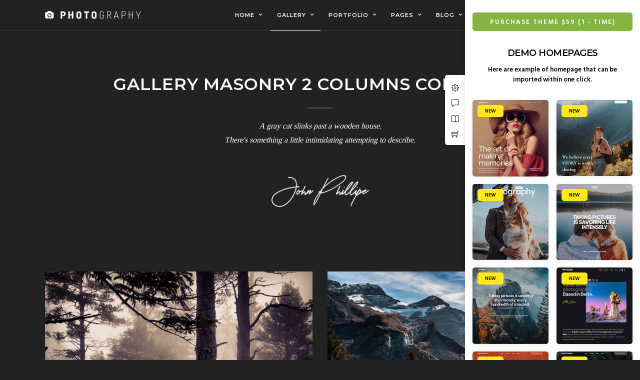

--- FILE ---
content_type: text/html; charset=UTF-8
request_url: https://themes.themegoods.com/photography/demo2/galleries/gallery-masonry-2-columns-contained/
body_size: 21810
content:
<!DOCTYPE html>
<html lang="en-US"  data-menu="leftalign">
<head>

<link rel="profile" href="http://gmpg.org/xfn/11" />
<link rel="pingback" href="https://themes.themegoods.com/photography/demo2/xmlrpc.php" />

 

<title>Gallery Masonry 2 Columns Contained &#8211; Photography | Responsive Photography Theme</title>
<meta name='robots' content='noindex, nofollow' />
<link rel='dns-prefetch' href='//fonts.googleapis.com' />
<link rel="alternate" type="application/rss+xml" title="Photography | Responsive Photography Theme &raquo; Feed" href="https://themes.themegoods.com/photography/demo2/feed/" />
<link rel="alternate" type="application/rss+xml" title="Photography | Responsive Photography Theme &raquo; Comments Feed" href="https://themes.themegoods.com/photography/demo2/comments/feed/" />
<meta charset="UTF-8" /><meta name="viewport" content="width=device-width, initial-scale=1, maximum-scale=1" /><meta name="format-detection" content="telephone=no"><meta property="og:type" content="article" /><meta property="og:type" content="article" /><meta property="og:title" content="Gallery Masonry 2 Columns Contained"/><meta property="og:url" content="https://themes.themegoods.com/photography/demo2/galleries/gallery-masonry-2-columns-contained/"/><style type="text/css">
img.wp-smiley,
img.emoji {
	display: inline !important;
	border: none !important;
	box-shadow: none !important;
	height: 1em !important;
	width: 1em !important;
	margin: 0 0.07em !important;
	vertical-align: -0.1em !important;
	background: none !important;
	padding: 0 !important;
}
</style>
	<link rel='stylesheet' id='wc-blocks-style-active-filters-css' href='https://themes.themegoods.com/photography/demo2/wp-content/plugins/woocommerce/packages/woocommerce-blocks/build/active-filters.css' type='text/css' media='all' />
<link rel='stylesheet' id='wc-blocks-style-add-to-cart-form-css' href='https://themes.themegoods.com/photography/demo2/wp-content/plugins/woocommerce/packages/woocommerce-blocks/build/add-to-cart-form.css' type='text/css' media='all' />
<link rel='stylesheet' id='wc-blocks-packages-style-css' href='https://themes.themegoods.com/photography/demo2/wp-content/plugins/woocommerce/packages/woocommerce-blocks/build/packages-style.css' type='text/css' media='all' />
<link rel='stylesheet' id='wc-blocks-style-all-products-css' href='https://themes.themegoods.com/photography/demo2/wp-content/plugins/woocommerce/packages/woocommerce-blocks/build/all-products.css' type='text/css' media='all' />
<link rel='stylesheet' id='wc-blocks-style-all-reviews-css' href='https://themes.themegoods.com/photography/demo2/wp-content/plugins/woocommerce/packages/woocommerce-blocks/build/all-reviews.css' type='text/css' media='all' />
<link rel='stylesheet' id='wc-blocks-style-attribute-filter-css' href='https://themes.themegoods.com/photography/demo2/wp-content/plugins/woocommerce/packages/woocommerce-blocks/build/attribute-filter.css' type='text/css' media='all' />
<link rel='stylesheet' id='wc-blocks-style-breadcrumbs-css' href='https://themes.themegoods.com/photography/demo2/wp-content/plugins/woocommerce/packages/woocommerce-blocks/build/breadcrumbs.css' type='text/css' media='all' />
<link rel='stylesheet' id='wc-blocks-style-catalog-sorting-css' href='https://themes.themegoods.com/photography/demo2/wp-content/plugins/woocommerce/packages/woocommerce-blocks/build/catalog-sorting.css' type='text/css' media='all' />
<link rel='stylesheet' id='wc-blocks-style-customer-account-css' href='https://themes.themegoods.com/photography/demo2/wp-content/plugins/woocommerce/packages/woocommerce-blocks/build/customer-account.css' type='text/css' media='all' />
<link rel='stylesheet' id='wc-blocks-style-featured-category-css' href='https://themes.themegoods.com/photography/demo2/wp-content/plugins/woocommerce/packages/woocommerce-blocks/build/featured-category.css' type='text/css' media='all' />
<link rel='stylesheet' id='wc-blocks-style-featured-product-css' href='https://themes.themegoods.com/photography/demo2/wp-content/plugins/woocommerce/packages/woocommerce-blocks/build/featured-product.css' type='text/css' media='all' />
<link rel='stylesheet' id='wc-blocks-style-mini-cart-css' href='https://themes.themegoods.com/photography/demo2/wp-content/plugins/woocommerce/packages/woocommerce-blocks/build/mini-cart.css' type='text/css' media='all' />
<link rel='stylesheet' id='wc-blocks-style-price-filter-css' href='https://themes.themegoods.com/photography/demo2/wp-content/plugins/woocommerce/packages/woocommerce-blocks/build/price-filter.css' type='text/css' media='all' />
<link rel='stylesheet' id='wc-blocks-style-product-add-to-cart-css' href='https://themes.themegoods.com/photography/demo2/wp-content/plugins/woocommerce/packages/woocommerce-blocks/build/product-add-to-cart.css' type='text/css' media='all' />
<link rel='stylesheet' id='wc-blocks-style-product-button-css' href='https://themes.themegoods.com/photography/demo2/wp-content/plugins/woocommerce/packages/woocommerce-blocks/build/product-button.css' type='text/css' media='all' />
<link rel='stylesheet' id='wc-blocks-style-product-categories-css' href='https://themes.themegoods.com/photography/demo2/wp-content/plugins/woocommerce/packages/woocommerce-blocks/build/product-categories.css' type='text/css' media='all' />
<link rel='stylesheet' id='wc-blocks-style-product-image-css' href='https://themes.themegoods.com/photography/demo2/wp-content/plugins/woocommerce/packages/woocommerce-blocks/build/product-image.css' type='text/css' media='all' />
<link rel='stylesheet' id='wc-blocks-style-product-image-gallery-css' href='https://themes.themegoods.com/photography/demo2/wp-content/plugins/woocommerce/packages/woocommerce-blocks/build/product-image-gallery.css' type='text/css' media='all' />
<link rel='stylesheet' id='wc-blocks-style-product-query-css' href='https://themes.themegoods.com/photography/demo2/wp-content/plugins/woocommerce/packages/woocommerce-blocks/build/product-query.css' type='text/css' media='all' />
<link rel='stylesheet' id='wc-blocks-style-product-results-count-css' href='https://themes.themegoods.com/photography/demo2/wp-content/plugins/woocommerce/packages/woocommerce-blocks/build/product-results-count.css' type='text/css' media='all' />
<link rel='stylesheet' id='wc-blocks-style-product-reviews-css' href='https://themes.themegoods.com/photography/demo2/wp-content/plugins/woocommerce/packages/woocommerce-blocks/build/product-reviews.css' type='text/css' media='all' />
<link rel='stylesheet' id='wc-blocks-style-product-sale-badge-css' href='https://themes.themegoods.com/photography/demo2/wp-content/plugins/woocommerce/packages/woocommerce-blocks/build/product-sale-badge.css' type='text/css' media='all' />
<link rel='stylesheet' id='wc-blocks-style-product-search-css' href='https://themes.themegoods.com/photography/demo2/wp-content/plugins/woocommerce/packages/woocommerce-blocks/build/product-search.css' type='text/css' media='all' />
<link rel='stylesheet' id='wc-blocks-style-product-sku-css' href='https://themes.themegoods.com/photography/demo2/wp-content/plugins/woocommerce/packages/woocommerce-blocks/build/product-sku.css' type='text/css' media='all' />
<link rel='stylesheet' id='wc-blocks-style-product-stock-indicator-css' href='https://themes.themegoods.com/photography/demo2/wp-content/plugins/woocommerce/packages/woocommerce-blocks/build/product-stock-indicator.css' type='text/css' media='all' />
<link rel='stylesheet' id='wc-blocks-style-product-summary-css' href='https://themes.themegoods.com/photography/demo2/wp-content/plugins/woocommerce/packages/woocommerce-blocks/build/product-summary.css' type='text/css' media='all' />
<link rel='stylesheet' id='wc-blocks-style-product-title-css' href='https://themes.themegoods.com/photography/demo2/wp-content/plugins/woocommerce/packages/woocommerce-blocks/build/product-title.css' type='text/css' media='all' />
<link rel='stylesheet' id='wc-blocks-style-rating-filter-css' href='https://themes.themegoods.com/photography/demo2/wp-content/plugins/woocommerce/packages/woocommerce-blocks/build/rating-filter.css' type='text/css' media='all' />
<link rel='stylesheet' id='wc-blocks-style-reviews-by-category-css' href='https://themes.themegoods.com/photography/demo2/wp-content/plugins/woocommerce/packages/woocommerce-blocks/build/reviews-by-category.css' type='text/css' media='all' />
<link rel='stylesheet' id='wc-blocks-style-reviews-by-product-css' href='https://themes.themegoods.com/photography/demo2/wp-content/plugins/woocommerce/packages/woocommerce-blocks/build/reviews-by-product.css' type='text/css' media='all' />
<link rel='stylesheet' id='wc-blocks-style-product-details-css' href='https://themes.themegoods.com/photography/demo2/wp-content/plugins/woocommerce/packages/woocommerce-blocks/build/product-details.css' type='text/css' media='all' />
<link rel='stylesheet' id='wc-blocks-style-single-product-css' href='https://themes.themegoods.com/photography/demo2/wp-content/plugins/woocommerce/packages/woocommerce-blocks/build/single-product.css' type='text/css' media='all' />
<link rel='stylesheet' id='wc-blocks-style-stock-filter-css' href='https://themes.themegoods.com/photography/demo2/wp-content/plugins/woocommerce/packages/woocommerce-blocks/build/stock-filter.css' type='text/css' media='all' />
<link rel='stylesheet' id='wc-blocks-style-cart-css' href='https://themes.themegoods.com/photography/demo2/wp-content/plugins/woocommerce/packages/woocommerce-blocks/build/cart.css' type='text/css' media='all' />
<link rel='stylesheet' id='wc-blocks-style-checkout-css' href='https://themes.themegoods.com/photography/demo2/wp-content/plugins/woocommerce/packages/woocommerce-blocks/build/checkout.css' type='text/css' media='all' />
<link rel='stylesheet' id='wc-blocks-style-mini-cart-contents-css' href='https://themes.themegoods.com/photography/demo2/wp-content/plugins/woocommerce/packages/woocommerce-blocks/build/mini-cart-contents.css' type='text/css' media='all' />
<style id='classic-theme-styles-inline-css' type='text/css'>
/*! This file is auto-generated */
.wp-block-button__link{color:#fff;background-color:#32373c;border-radius:9999px;box-shadow:none;text-decoration:none;padding:calc(.667em + 2px) calc(1.333em + 2px);font-size:1.125em}.wp-block-file__button{background:#32373c;color:#fff;text-decoration:none}
</style>
<link rel='stylesheet' id='woocommerce-layout-css' href='https://themes.themegoods.com/photography/demo2/wp-content/plugins/woocommerce/assets/css/woocommerce-layout.css' type='text/css' media='all' />
<link rel='stylesheet' id='woocommerce-smallscreen-css' href='https://themes.themegoods.com/photography/demo2/wp-content/plugins/woocommerce/assets/css/woocommerce-smallscreen.css' type='text/css' media='only screen and (max-width: 768px)' />
<link rel='stylesheet' id='woocommerce-general-css' href='https://themes.themegoods.com/photography/demo2/wp-content/plugins/woocommerce/assets/css/woocommerce.css' type='text/css' media='all' />
<style id='woocommerce-inline-inline-css' type='text/css'>
.woocommerce form .form-row .required { visibility: visible; }
</style>
<link rel='stylesheet' id='mailchimp-for-wp-checkbox-css' href='https://themes.themegoods.com/photography/demo2/wp-content/plugins/mailchimp-for-wp/assets/css/checkbox.min.css' type='text/css' media='all' />
<link rel='stylesheet' id='photography-reset-css-css' href='https://themes.themegoods.com/photography/demo2/wp-content/themes/photography/css/reset.css' type='text/css' media='all' />
<link rel='stylesheet' id='photography-wordpress-css-css' href='https://themes.themegoods.com/photography/demo2/wp-content/themes/photography/css/wordpress.css' type='text/css' media='all' />
<link rel='stylesheet' id='photography-animation-css-css' href='https://themes.themegoods.com/photography/demo2/wp-content/themes/photography/css/animation.css' type='text/css' media='all' />
<link rel='stylesheet' id='photography-modulobox-css' href='https://themes.themegoods.com/photography/demo2/wp-content/themes/photography/js/modulobox/modulobox.css' type='text/css' media='all' />
<link rel='stylesheet' id='photography-jquery-ui-css-css' href='https://themes.themegoods.com/photography/demo2/wp-content/themes/photography/css/jqueryui/custom.css' type='text/css' media='all' />
<link rel='stylesheet' id='photography-flexslider-css' href='https://themes.themegoods.com/photography/demo2/wp-content/themes/photography/js/flexslider/flexslider.css' type='text/css' media='all' />
<link rel='stylesheet' id='photography-tooltipster-css' href='https://themes.themegoods.com/photography/demo2/wp-content/themes/photography/css/tooltipster.css' type='text/css' media='all' />
<link rel='stylesheet' id='photography-odometer-theme-css' href='https://themes.themegoods.com/photography/demo2/wp-content/themes/photography/css/odometer-theme-minimal.css' type='text/css' media='all' />
<link rel='stylesheet' id='photography-hw-parallax.css-css' href='https://themes.themegoods.com/photography/demo2/wp-content/themes/photography/css/hw-parallax.css' type='text/css' media='all' />
<link rel='stylesheet' id='photography-progressive-image-css' href='https://themes.themegoods.com/photography/demo2/wp-content/themes/photography/css/progressive-image.css' type='text/css' media='all' />
<link rel='stylesheet' id='photography-screen-css' href='https://themes.themegoods.com/photography/demo2/wp-content/themes/photography/css/screen.css' type='text/css' media='all' />
<link rel='stylesheet' id='photography-leftalignmenu-css' href='https://themes.themegoods.com/photography/demo2/wp-content/themes/photography/css/menus/leftalignmenu.css' type='text/css' media='all' />
<link rel='stylesheet' id='photography-fonts-css' href='https://fonts.googleapis.com/css?family=Hind%3A300%2C400%2C600%2C700%2C400italic&#038;subset=latin%2Ccyrillic-ext%2Cgreek-ext%2Ccyrillic' type='text/css' media='all' />
<link rel='stylesheet' id='fontawesome-css' href='https://themes.themegoods.com/photography/demo2/wp-content/themes/photography/css/font-awesome.min.css' type='text/css' media='all' />
<link rel='stylesheet' id='themify-icons-css' href='https://themes.themegoods.com/photography/demo2/wp-content/themes/photography/css/themify-icons.css' type='text/css' media='all' />
<link rel='stylesheet' id='photography-custom-css-css' href='https://themes.themegoods.com/photography/demo2/wp-content/uploads/photography//custom-css.css' type='text/css' media='all' />
<link rel='stylesheet' id='meks_instagram-widget-styles-css' href='https://themes.themegoods.com/photography/demo2/wp-content/plugins/meks-easy-instagram-widget/css/widget.css' type='text/css' media='all' />
<link rel='stylesheet' id='mailchimp-for-wp-form-css' href='https://themes.themegoods.com/photography/demo2/wp-content/plugins/mailchimp-for-wp/assets/css/form.min.css' type='text/css' media='all' />
<link rel='stylesheet' id='photography-responsive-css-css' href='https://themes.themegoods.com/photography/demo2/wp-content/themes/photography/css/grid.css' type='text/css' media='all' />
<script type='text/javascript' src='https://themes.themegoods.com/photography/demo2/wp-includes/js/jquery/jquery.min.js' id='jquery-core-js'></script>
<script type='text/javascript' src='https://themes.themegoods.com/photography/demo2/wp-includes/js/jquery/jquery-migrate.min.js' id='jquery-migrate-js'></script>
<script type='text/javascript' src='https://themes.themegoods.com/photography/demo2/wp-content/plugins/revslider/public/assets/js/rbtools.min.js' async id='tp-tools-js'></script>
<script type='text/javascript' src='https://themes.themegoods.com/photography/demo2/wp-content/plugins/revslider/public/assets/js/rs6.min.js' async id='revmin-js'></script>
<link rel="https://api.w.org/" href="https://themes.themegoods.com/photography/demo2/wp-json/" /><link rel="EditURI" type="application/rsd+xml" title="RSD" href="https://themes.themegoods.com/photography/demo2/xmlrpc.php?rsd" />
<meta name="generator" content="WordPress 6.3.7" />
<meta name="generator" content="WooCommerce 8.0.1" />
<link rel="canonical" href="https://themes.themegoods.com/photography/demo2/galleries/gallery-masonry-2-columns-contained/" />
<link rel='shortlink' href='https://themes.themegoods.com/photography/demo2/?p=1315' />
<link rel="alternate" type="application/json+oembed" href="https://themes.themegoods.com/photography/demo2/wp-json/oembed/1.0/embed?url=https%3A%2F%2Fthemes.themegoods.com%2Fphotography%2Fdemo2%2Fgalleries%2Fgallery-masonry-2-columns-contained%2F" />
<link rel="alternate" type="text/xml+oembed" href="https://themes.themegoods.com/photography/demo2/wp-json/oembed/1.0/embed?url=https%3A%2F%2Fthemes.themegoods.com%2Fphotography%2Fdemo2%2Fgalleries%2Fgallery-masonry-2-columns-contained%2F&#038;format=xml" />
	<noscript><style>.woocommerce-product-gallery{ opacity: 1 !important; }</style></noscript>
	<meta name="generator" content="Powered by Slider Revolution 6.6.15 - responsive, Mobile-Friendly Slider Plugin for WordPress with comfortable drag and drop interface." />
<link rel="icon" href="https://themes.themegoods.com/photography/demo2/wp-content/uploads/2015/10/TG-Thumb-35x35.png" sizes="32x32" />
<link rel="icon" href="https://themes.themegoods.com/photography/demo2/wp-content/uploads/2015/10/TG-Thumb.png" sizes="192x192" />
<link rel="apple-touch-icon" href="https://themes.themegoods.com/photography/demo2/wp-content/uploads/2015/10/TG-Thumb.png" />
<meta name="msapplication-TileImage" content="https://themes.themegoods.com/photography/demo2/wp-content/uploads/2015/10/TG-Thumb.png" />
<script>function setREVStartSize(e){
			//window.requestAnimationFrame(function() {
				window.RSIW = window.RSIW===undefined ? window.innerWidth : window.RSIW;
				window.RSIH = window.RSIH===undefined ? window.innerHeight : window.RSIH;
				try {
					var pw = document.getElementById(e.c).parentNode.offsetWidth,
						newh;
					pw = pw===0 || isNaN(pw) || (e.l=="fullwidth" || e.layout=="fullwidth") ? window.RSIW : pw;
					e.tabw = e.tabw===undefined ? 0 : parseInt(e.tabw);
					e.thumbw = e.thumbw===undefined ? 0 : parseInt(e.thumbw);
					e.tabh = e.tabh===undefined ? 0 : parseInt(e.tabh);
					e.thumbh = e.thumbh===undefined ? 0 : parseInt(e.thumbh);
					e.tabhide = e.tabhide===undefined ? 0 : parseInt(e.tabhide);
					e.thumbhide = e.thumbhide===undefined ? 0 : parseInt(e.thumbhide);
					e.mh = e.mh===undefined || e.mh=="" || e.mh==="auto" ? 0 : parseInt(e.mh,0);
					if(e.layout==="fullscreen" || e.l==="fullscreen")
						newh = Math.max(e.mh,window.RSIH);
					else{
						e.gw = Array.isArray(e.gw) ? e.gw : [e.gw];
						for (var i in e.rl) if (e.gw[i]===undefined || e.gw[i]===0) e.gw[i] = e.gw[i-1];
						e.gh = e.el===undefined || e.el==="" || (Array.isArray(e.el) && e.el.length==0)? e.gh : e.el;
						e.gh = Array.isArray(e.gh) ? e.gh : [e.gh];
						for (var i in e.rl) if (e.gh[i]===undefined || e.gh[i]===0) e.gh[i] = e.gh[i-1];
											
						var nl = new Array(e.rl.length),
							ix = 0,
							sl;
						e.tabw = e.tabhide>=pw ? 0 : e.tabw;
						e.thumbw = e.thumbhide>=pw ? 0 : e.thumbw;
						e.tabh = e.tabhide>=pw ? 0 : e.tabh;
						e.thumbh = e.thumbhide>=pw ? 0 : e.thumbh;
						for (var i in e.rl) nl[i] = e.rl[i]<window.RSIW ? 0 : e.rl[i];
						sl = nl[0];
						for (var i in nl) if (sl>nl[i] && nl[i]>0) { sl = nl[i]; ix=i;}
						var m = pw>(e.gw[ix]+e.tabw+e.thumbw) ? 1 : (pw-(e.tabw+e.thumbw)) / (e.gw[ix]);
						newh =  (e.gh[ix] * m) + (e.tabh + e.thumbh);
					}
					var el = document.getElementById(e.c);
					if (el!==null && el) el.style.height = newh+"px";
					el = document.getElementById(e.c+"_wrapper");
					if (el!==null && el) {
						el.style.height = newh+"px";
						el.style.display = "block";
					}
				} catch(e){
					console.log("Failure at Presize of Slider:" + e)
				}
			//});
		  };</script>
		<style type="text/css" id="wp-custom-css">
			.page_tagline img, .ppb_header_content img {
	max-width: 195px !important;
	height: auto;
}		</style>
		<style id="kirki-inline-styles">#page_content_wrapper img, .ppb_wrapper img, .portfolio_post_previous a, .portfolio_post_next a, #page_content_wrapper .inner .sidebar_wrapper .sidebar .content img, .page_content_wrapper .inner .sidebar_wrapper .sidebar .content img, .overlay_gallery_wrapper, #menu_wrapper .nav ul li ul, #menu_wrapper div .nav li ul{-webkit-border-radius:0px;-moz-border-radius:0px;border-radius:0px;}body, input[type=text], input[type=password], input[type=email], input[type=url], input[type=date], input[type=tel], input.wpcf7-text, .woocommerce table.cart td.actions .coupon .input-text, .woocommerce-page table.cart td.actions .coupon .input-text, .woocommerce #content table.cart td.actions .coupon .input-text, .woocommerce-page #content table.cart td.actions .coupon .input-text, select, textarea, .ui-widget input, .ui-widget select, .ui-widget textarea, .ui-widget button, .ui-widget label, .ui-widget-header, .zm_alr_ul_container, .woocommerce .woocommerce-result-count, .woocommerce .woocommerce-ordering select{font-family:Hind;font-size:14px;font-weight:400;line-height:1.6;text-transform:none;}body, input[type=text], input[type=email], input[type=url], input[type=password], textarea{font-family:Hind;}body{font-size:14px;}h1, h2, h3, h4, h5, h6, h7, .post_quote_title, strong[itemprop="author"], #page_content_wrapper .posts.blog li a, .page_content_wrapper .posts.blog li a, #filter_selected, blockquote, .sidebar_widget li.widget_products, #footer ul.sidebar_widget li ul.posts.blog li a, .woocommerce-page table.cart th, table.shop_table thead tr th, .testimonial_slider_content, .pagination, .pagination_detail, .appointment-form-shortcode .mpa-booking-step.mpa-booking-step-period .mpa-shortcode-title, .appointment-form-shortcode .mpa-booking-step.mpa-booking-step-cart .mpa-shortcode-title, .appointment-form-shortcode .mpa-booking-step.mpa-booking-step-checkout .mpa-shortcode-title, .appointment-form-shortcode .mpa-booking-step.mpa-booking-step-payment .mpa-shortcode-title, #respond.comment-respond .comment-reply-title{font-family:Montserrat;font-weight:600;letter-spacing:1px;line-height:1.6;text-transform:uppercase;}h1, h2, h3, h4, h5, h6, h7, .post_quote_title, label, strong[itemprop="author"], #page_content_wrapper .posts.blog li a, .page_content_wrapper .posts.blog li a, .post_info_cat, .readmore{font-family:Montserrat;}h1, h2, h3, h4, h5, h6, h7, .odometer{font-weight:600;}h1, h2, h3, h4, h5, h6, h7{text-transform:uppercase;letter-spacing:1px;line-height:1.6;}h1{font-size:34px;}h2{font-size:30px;}h3{font-size:26px;}h4{font-size:22px;}h5{font-size:18px;}h6{font-size:16px;}blockquote{font-family:Tinos;font-size:26px;font-weight:400;letter-spacing:0px;line-height:1.8;text-transform:none;}body, #wrapper, #page_content_wrapper.fixed, #gallery_lightbox h2, .slider_wrapper .gallery_image_caption h2, #body_loading_screen, h3#reply-title span, .overlay_gallery_wrapper, .progress_bar_holder, .pricing_wrapper_border, .pagination a, .pagination span, #captcha-wrap .text-box input, #page_caption.split, #page_caption .bg_frame_split{background-color:#222222;}#page_caption.hasbg.split{border-color:#222222;}body, .pagination a, #gallery_lightbox h2, .slider_wrapper .gallery_image_caption h2, .post_info a, #page_content_wrapper.split #copyright, .page_content_wrapper.split #copyright, .ui-state-default a, .ui-state-default a:link, .ui-state-default a:visited{color:#ffffff;}::selection{background-color:#ffffff;}::-webkit-input-placeholder{color:#ffffff;}::-moz-placeholder{color:#ffffff;}:-ms-input-placeholder{color:#ffffff;}a{color:#ffffff;}.filter li a.active, #portfolio_wall_filters li a.active, #portfolio_wall_filters li a:hover, .filter li a:hover{border-color:#ffffff;}a:hover, a:active, .post_info_comment a i{color:#cccccc;}h1, h2, h3, h4, h5, h6, h7, pre, code, tt, blockquote, .post_header h5 a, .post_header h3 a, .post_header.grid h6 a, .post_header.fullwidth h4 a, .post_header h5 a, blockquote, .site_loading_logo_item i, .ppb_subtitle, .woocommerce .woocommerce-ordering select, .woocommerce #page_content_wrapper a.button, .woocommerce.columns-4 ul.products li.product a.add_to_cart_button, .woocommerce.columns-4 ul.products li.product a.add_to_cart_button:hover, .ui-accordion .ui-accordion-header a, .tabs .ui-state-active a, body.woocommerce div.product .woocommerce-tabs ul.tabs li.active a, body.woocommerce-page div.product .woocommerce-tabs ul.tabs li.active a, body.woocommerce #content div.product .woocommerce-tabs ul.tabs li.active a, body.woocommerce-page #content div.product .woocommerce-tabs ul.tabs li.active a, .woocommerce div.product .woocommerce-tabs ul.tabs li a, .post_header h5 a, .post_header h6 a, .woocommerce #page_content_wrapper a.ajax_add_to_cart.button:hover{color:#ffffff;}body.page.page-template-gallery-archive-split-screen-php #fp-nav li .active span, body.tax-gallerycat #fp-nav li .active span, body.page.page-template-portfolio-fullscreen-split-screen-php #fp-nav li .active span, body.page.tax-portfolioset #fp-nav li .active span, body.page.page-template-gallery-archive-split-screen-php #fp-nav ul li a span, body.tax-gallerycat #fp-nav ul li a span, body.page.page-template-portfolio-fullscreen-split-screen-php #fp-nav ul li a span, body.page.tax-portfolioset #fp-nav ul li a span{background-color:#ffffff;}#social_share_wrapper, hr, #social_share_wrapper, .post.type-post, #page_content_wrapper .sidebar .content .sidebar_widget li h2.widgettitle, h2.widgettitle, h5.widgettitle, .comment .right, .widget_tag_cloud div a, .meta-tags a, .tag_cloud a, #footer, #post_more_wrapper, .woocommerce ul.products li.product, .woocommerce-page ul.products li.product, .woocommerce ul.products li.product .price, .woocommerce-page ul.products li.product .price, #page_content_wrapper .inner .sidebar_content, #page_content_wrapper .inner .sidebar_content.left_sidebar, .ajax_close, .ajax_next, .ajax_prev, .portfolio_next, .portfolio_prev, .portfolio_next_prev_wrapper.video .portfolio_prev, .portfolio_next_prev_wrapper.video .portfolio_next, .separated, .blog_next_prev_wrapper, #post_more_wrapper h5, #ajax_portfolio_wrapper.hidding, #ajax_portfolio_wrapper.visible, .tabs.vertical .ui-tabs-panel, .ui-tabs.vertical.right .ui-tabs-nav li, .woocommerce div.product .woocommerce-tabs ul.tabs li, .woocommerce #content div.product .woocommerce-tabs ul.tabs li, .woocommerce-page div.product .woocommerce-tabs ul.tabs li, .woocommerce-page #content div.product .woocommerce-tabs ul.tabs li, .woocommerce div.product .woocommerce-tabs .panel, .woocommerce-page div.product .woocommerce-tabs .panel, .woocommerce #content div.product .woocommerce-tabs .panel, .woocommerce-page #content div.product .woocommerce-tabs .panel, .woocommerce table.shop_table, .woocommerce-page table.shop_table, table tr td, .woocommerce .cart-collaterals .cart_totals, .woocommerce-page .cart-collaterals .cart_totals, .woocommerce .cart-collaterals .shipping_calculator, .woocommerce-page .cart-collaterals .shipping_calculator, .woocommerce .cart-collaterals .cart_totals tr td, .woocommerce .cart-collaterals .cart_totals tr th, .woocommerce-page .cart-collaterals .cart_totals tr td, .woocommerce-page .cart-collaterals .cart_totals tr th, table tr th, .woocommerce #payment, .woocommerce-page #payment, .woocommerce #payment ul.payment_methods li, .woocommerce-page #payment ul.payment_methods li, .woocommerce #payment div.form-row, .woocommerce-page #payment div.form-row, .ui-tabs li:first-child, .ui-tabs .ui-tabs-nav li, .ui-tabs.vertical .ui-tabs-nav li, .ui-tabs.vertical.right .ui-tabs-nav li.ui-state-active, .ui-tabs.vertical .ui-tabs-nav li:last-child, #page_content_wrapper .inner .sidebar_wrapper ul.sidebar_widget li.widget_nav_menu ul.menu li.current-menu-item a, .page_content_wrapper .inner .sidebar_wrapper ul.sidebar_widget li.widget_nav_menu ul.menu li.current-menu-item a, .pricing_wrapper, .pricing_wrapper li, .ui-accordion .ui-accordion-header, .ui-accordion .ui-accordion-content, #page_content_wrapper .sidebar .content .sidebar_widget li h2.widgettitle:before, h2.widgettitle:before, #autocomplete, .ppb_blog_minimal .one_third_bg, #page_content_wrapper .sidebar .content .sidebar_widget li h2.widgettitle, h2.widgettitle, h5.event_title, .tabs .ui-tabs-panel, .ui-tabs .ui-tabs-nav li, .ui-tabs li:first-child, .ui-tabs.vertical .ui-tabs-nav li:last-child, .woocommerce .woocommerce-ordering select, .woocommerce div.product .woocommerce-tabs ul.tabs li.active, .woocommerce-page div.product .woocommerce-tabs ul.tabs li.active, .woocommerce #content div.product .woocommerce-tabs ul.tabs li.active, .woocommerce-page #content div.product .woocommerce-tabs ul.tabs li.active, .woocommerce-page table.cart th, table.shop_table thead tr th, hr.title_break, .overlay_gallery_border, #page_content_wrapper.split #copyright, .page_content_wrapper.split #copyright, .post.type-post, .events.type-events, h5.event_title, .post_header h5.event_title, .client_archive_wrapper, .woocommerce-info, .woocommerce-info::before{border-color:#555555;}.appointment-form-shortcode label, .appointment-form-widget>.widget-body label{color:#000000;}.flatpickr-current-month, .appointment-form-shortcode .mpa-booking-step.mpa-booking-step-cart .mpa-shortcode-title, .appointment-form-shortcode .mpa-booking-step.mpa-booking-step-checkout .mpa-shortcode-title, .appointment-form-shortcode .mpa-booking-step.mpa-booking-step-period .mpa-shortcode-title, .appointment-form-shortcode .mpa-booking-step.mpa-booking-step-service-form .mpa-shortcode-title, .appointment-form-shortcode .mpa-booking-step.mpa-booking-step-payment .mpa-shortcode-title, .appointment-form-widget > .widget-body .mpa-booking-step.mpa-booking-step-cart .mpa-shortcode-title, .appointment-form-widget > .widget-body .mpa-booking-step.mpa-booking-step-checkout .mpa-shortcode-title, .appointment-form-widget > .widget-body .mpa-booking-step.mpa-booking-step-period .mpa-shortcode-title, .appointment-form-widget > .widget-body .mpa-booking-step.mpa-booking-step-service-form .mpa-shortcode-title, .appointment-form-widget > .widget-body .mpa-booking-step.mpa-booking-step-payment .mpa-shortcode-title, .appointment-form-shortcode .mpa-booking-step.mpa-booking-step-period .flatpickr-calendar .flatpickr-weekdays .flatpickr-weekday, .appointment-form-widget > .widget-body .mpa-booking-step.mpa-booking-step-period .flatpickr-calendar .flatpickr-weekdays .flatpickr-weekday, .appointment-form-shortcode .mpa-booking-step.mpa-booking-step-period .flatpickr-calendar .flatpickr-day, .appointment-form-widget > .widget-body .mpa-booking-step.mpa-booking-step-period .flatpickr-calendar .flatpickr-day, .appointment-form-shortcode .mpa-booking-step.mpa-booking-step-cart .mpa-cart, .appointment-form-widget > .widget-body .mpa-booking-step.mpa-booking-step-cart .mpa-cart, p.mpa-cart-total, .appointment-form-shortcode .mpa-booking-step.mpa-booking-step-checkout .mpa-order-details .mpa-order{color:#000000;}.appointment-form-shortcode .mpa-booking-step.mpa-booking-step-period .flatpickr-calendar .flatpickr-months .flatpickr-next-month:hover svg, .appointment-form-shortcode .mpa-booking-step.mpa-booking-step-period .flatpickr-calendar .flatpickr-months .flatpickr-prev-month:hover svg, .appointment-form-widget > .widget-body .mpa-booking-step.mpa-booking-step-period .flatpickr-calendar .flatpickr-months .flatpickr-next-month:hover svg, .appointment-form-widget > .widget-body .mpa-booking-step.mpa-booking-step-period .flatpickr-calendar .flatpickr-months .flatpickr-prev-month:hover svg{fill:#000000;}.appointment-form-shortcode .mpa-booking-step.mpa-booking-step-period .flatpickr-calendar .flatpickr-months, .appointment-form-widget > .widget-body .mpa-booking-step.mpa-booking-step-period .flatpickr-calendar .flatpickr-months, .appointment-form-shortcode .mpa-booking-step.mpa-booking-step-period .flatpickr-calendar .flatpickr-day:before, .appointment-form-widget > .widget-body .mpa-booking-step.mpa-booking-step-period .flatpickr-calendar .flatpickr-day:before, .appointment-form-shortcode .mpa-booking-step.mpa-booking-step-cart .mpa-cart .mpa-cart-item{background:#f9f9f9;}.appointment-form-shortcode .mpa-booking-step.mpa-booking-step-cart .mpa-cart .mpa-cart-item, .appointment-form-widget > .widget-body .mpa-booking-step.mpa-booking-step-cart .mpa-cart .mpa-cart-item, .appointment-form-shortcode .mpa-booking-step.mpa-booking-step-booking, .appointment-form-widget > .widget-body .mpa-booking-step.mpa-booking-step-booking{background:#f9f9f9;}input[type=submit], input[type=button], a.button, .button, .woocommerce .page_slider a.button, a.button.fullwidth, .woocommerce-page div.product form.cart .button, .woocommerce #respond input#submit.alt, .woocommerce a.button.alt, .woocommerce button.button.alt, .woocommerce input.button.alt, body .ui-dialog[aria-describedby="ajax-login-register-login-dialog"] .form-wrapper input[type="submit"], body .ui-dialog[aria-describedby="ajax-login-register-dialog"] .form-wrapper input[type="submit"], input[type=search], select, .woocommerce #content .quantity input.qty, .woocommerce .quantity input.qty, .woocommerce-page #content .quantity input.qty, .woocommerce-page .quantity input.qty{font-family:Hind;font-size:14px;font-weight:400;line-height:1.8;text-transform:none;}input[type=text], input[type=password], input[type=email], input[type=url], input[type=tel], textarea, select, .woocommerce #content .quantity input.qty, .woocommerce .quantity input.qty, .woocommerce-page #content .quantity input.qty, .woocommerce-page .quantity input.qty, .select2-container--default .select2-selection--single, .select2-container--default .select2-results>.select2-results__options, .select2-container--default .select2-results__option[aria-selected=true], .select2-container--default .select2-results__option[data-selected=true]{background-color:#222222;}input[type=text], input[type=password], input[type=email], input[type=url], input[type=tel], textarea, select, .woocommerce #content .quantity input.qty, .woocommerce .quantity input.qty, .woocommerce-page #content .quantity input.qty, .woocommerce-page .quantity input.qty, .select2-container--default .select2-selection--single, .select2-container--default .select2-selection--single .select2-selection__rendered{color:#ffffff;}input[type=text], input[type=password], input[type=email], input[type=url], input[type=tel], textarea, select, .woocommerce #content .quantity input.qty, .woocommerce .quantity input.qty, .woocommerce-page #content .quantity input.qty, .woocommerce-page .quantity input.qty, .select2-container--default .select2-selection--single, .select2-container--default .select2-search--dropdown .select2-search__field, .select2-dropdown, .woocommerce form.checkout_coupon, .woocommerce form.login, .woocommerce form.register{border-color:#555555;}input[type=text]:focus, input[type=password]:focus, input[type=email]:focus, input[type=url]:focus, textarea:focus, #commentform input[type=text]:focus, #commentform input[type=email]:focus, #commentform input[type=url]:focus, #commentform textarea:focus, select:focus{border-color:#333333;}input[type=text], input[type=password], input[type=email], input[type=url], input[type=tel], textarea, .woocommerce .quantity .qty, select{-webkit-border-radius:0px;-moz-border-radius:0px;border-radius:0px;}label{font-family:Montserrat;font-size:13px;font-weight:600;line-height:1.8;text-transform:uppercase;color:#222222;}input[type=submit], input[type=button], a.button, .button, .woocommerce .page_slider a.button, a.button.fullwidth, .woocommerce-page div.product form.cart .button, .woocommerce #respond input#submit.alt, .woocommerce a.button.alt, .woocommerce button.button.alt, .woocommerce input.button.alt, body .ui-dialog[aria-describedby="ajax-login-register-login-dialog"] .form-wrapper input[type="submit"], body .ui-dialog[aria-describedby="ajax-login-register-dialog"] .form-wrapper input[type="submit"], button[type=submit], .wp-block-search .wp-block-search__button, #woocommerce-mini-cart-flyout .woocommerce-mini-cart__buttons a, .woocommerce #page_content_wrapper a.button, .woocommerce #respond input#submit, .woocommerce a.button, .woocommerce button.button, .woocommerce input.button, .woocommerce:where(body:not(.woocommerce-block-theme-has-button-styles)) #respond input#submit, .woocommerce:where(body:not(.woocommerce-block-theme-has-button-styles)) #respond input#submit, .woocommerce:where(body:not(.woocommerce-block-theme-has-button-styles)) a.button, .woocommerce:where(body:not(.woocommerce-block-theme-has-button-styles)) button.button, .woocommerce:where(body:not(.woocommerce-block-theme-has-button-styles)) input.button, :where(body:not(.woocommerce-block-theme-has-button-styles)) .woocommerce #respond input#submit, :where(body:not(.woocommerce-block-theme-has-button-styles)) .woocommerce a.button, :where(body:not(.woocommerce-block-theme-has-button-styles)) .woocommerce button.button, :where(body:not(.woocommerce-block-theme-has-button-styles)) .woocommerce input.button{font-family:Hind;font-size:13px;font-weight:600;letter-spacing:2px;line-height:1.5;text-transform:uppercase;}input[type=submit], input[type=button], a.button, .button, .woocommerce .page_slider a.button, a.button.fullwidth, .woocommerce-page div.product form.cart .button, .woocommerce #respond input#submit.alt, .woocommerce a.button.alt, .woocommerce button.button.alt, .woocommerce input.button.alt, .woocommerce:where(body:not(.woocommerce-block-theme-has-button-styles)) #respond input#submit{font-family:Hind;}input[type=submit], input[type=button], a.button, .button, .pagination a:hover, .woocommerce .footer_bar .button , .woocommerce .footer_bar .button:hover, .woocommerce-page div.product form.cart .button, .woocommerce #respond input#submit.alt, .woocommerce a.button.alt, .woocommerce button.button.alt, .woocommerce input.button.alt, #bg_regular .post_info_cat a, .post_excerpt.post_tag a, .social_share_button_wrapper ul li a, .woocommerce:where(body:not(.woocommerce-block-theme-has-button-styles)) #respond input#submit, .woocommerce:where(body:not(.woocommerce-block-theme-has-button-styles)) #respond input#submit, .woocommerce:where(body:not(.woocommerce-block-theme-has-button-styles)) a.button, .woocommerce:where(body:not(.woocommerce-block-theme-has-button-styles)) button.button, .woocommerce:where(body:not(.woocommerce-block-theme-has-button-styles)) input.button, :where(body:not(.woocommerce-block-theme-has-button-styles)) .woocommerce #respond input#submit, :where(body:not(.woocommerce-block-theme-has-button-styles)) .woocommerce a.button, :where(body:not(.woocommerce-block-theme-has-button-styles)) .woocommerce button.button, :where(body:not(.woocommerce-block-theme-has-button-styles)) .woocommerce input.button{-webkit-border-radius:0px;-moz-border-radius:0px;border-radius:0px;}input[type=submit], input[type=button], a.button, .button, .pagination a:hover, .woocommerce .footer_bar .button , .woocommerce .footer_bar .button:hover, .woocommerce-page div.product form.cart .button, .woocommerce #respond input#submit.alt, .woocommerce a.button.alt, .woocommerce button.button.alt, .woocommerce input.button.alt{font-size:13px;font-weight:600;letter-spacing:2px;text-transform:uppercase;}input[type=submit], input[type=button], a.button, .button, .pagination span, .pagination a:hover, .woocommerce .footer_bar .button, .woocommerce .footer_bar .button:hover, .woocommerce-page div.product form.cart .button, .woocommerce #respond input#submit.alt, .woocommerce a.button.alt, .woocommerce button.button.alt, .woocommerce input.button.alt, .post_type_icon, .header_cart_wrapper .cart_count, :where(.wp-block-search__button), .woocommerce:where(body:not(.woocommerce-block-theme-has-button-styles)) #respond input#submit, .woocommerce:where(body:not(.woocommerce-block-theme-has-button-styles)) #respond input#submit, .woocommerce:where(body:not(.woocommerce-block-theme-has-button-styles)) a.button, .woocommerce:where(body:not(.woocommerce-block-theme-has-button-styles)) button.button, .woocommerce:where(body:not(.woocommerce-block-theme-has-button-styles)) input.button, :where(body:not(.woocommerce-block-theme-has-button-styles)) .woocommerce #respond input#submit, :where(body:not(.woocommerce-block-theme-has-button-styles)) .woocommerce a.button, :where(body:not(.woocommerce-block-theme-has-button-styles)) .woocommerce button.button, :where(body:not(.woocommerce-block-theme-has-button-styles)) .woocommerce input.button{background-color:#ffffff;}.pagination span, .pagination a:hover{border-color:#ffffff;}.button.ghost, .button.ghost:hover, .button.ghost:active{color:#ffffff;}input[type=submit], input[type=button], a.button, .button, .pagination a:hover, .woocommerce .footer_bar .button , .woocommerce .footer_bar .button:hover, .woocommerce-page div.product form.cart .button, .woocommerce #respond input#submit.alt, .woocommerce a.button.alt, .woocommerce button.button.alt, .woocommerce input.button.alt, .post_type_icon, .woocommerce input.button.alt, .post_type_icon, .header_cart_wrapper .cart_count, :where(.wp-block-search__button), .woocommerce:where(body:not(.woocommerce-block-theme-has-button-styles)) #respond input#submit, .woocommerce:where(body:not(.woocommerce-block-theme-has-button-styles)) #respond input#submit, .woocommerce:where(body:not(.woocommerce-block-theme-has-button-styles)) a.button, .woocommerce:where(body:not(.woocommerce-block-theme-has-button-styles)) button.button, .woocommerce:where(body:not(.woocommerce-block-theme-has-button-styles)) input.button, :where(body:not(.woocommerce-block-theme-has-button-styles)) .woocommerce #respond input#submit, :where(body:not(.woocommerce-block-theme-has-button-styles)) .woocommerce a.button, :where(body:not(.woocommerce-block-theme-has-button-styles)) .woocommerce button.button, :where(body:not(.woocommerce-block-theme-has-button-styles)) .woocommerce input.button{color:#000000;}input[type=submit], input[type=button], a.button, .button, .pagination a:hover, .woocommerce .footer_bar .button , .woocommerce .footer_bar .button:hover, .woocommerce-page div.product form.cart .button, .woocommerce #respond input#submit.alt, .woocommerce a.button.alt, .woocommerce button.button.alt, .woocommerce input.button.alt, .button.ghost, .button.ghost:hover, .button.ghost:active, :where(.wp-block-search__button), .woocommerce:where(body:not(.woocommerce-block-theme-has-button-styles)) #respond input#submit, .woocommerce:where(body:not(.woocommerce-block-theme-has-button-styles)) #respond input#submit, .woocommerce:where(body:not(.woocommerce-block-theme-has-button-styles)) a.button, .woocommerce:where(body:not(.woocommerce-block-theme-has-button-styles)) button.button, .woocommerce:where(body:not(.woocommerce-block-theme-has-button-styles)) input.button, :where(body:not(.woocommerce-block-theme-has-button-styles)) .woocommerce #respond input#submit, :where(body:not(.woocommerce-block-theme-has-button-styles)) .woocommerce a.button, :where(body:not(.woocommerce-block-theme-has-button-styles)) .woocommerce button.button, :where(body:not(.woocommerce-block-theme-has-button-styles)) .woocommerce input.button{border-color:#ffffff;}input[type=button]:hover, input[type=submit]:hover, a.button:hover, .button:hover, .button.submit, a.button.white:hover, .button.white:hover, a.button.white:active, .button.white:active, .black_bg input[type=submit], .learnpress-page #page_content_wrapper .lp-button:hover, .learnpress-page #learn-press-profile-basic-information button:hover, .learnpress-page #profile-content-settings form button[type=submit]:hover, body #checkout-payment #checkout-order-action button:hover, button[type=submit]:hover, .wp-block-search .wp-block-search__button:hover, #learn-press-course .course-summary-sidebar .course-sidebar-preview .lp-course-buttons button:hover, body .comment-respond .comment-form input[type=submit]:hover, .appointment-form-shortcode .mpa-booking-step.mpa-booking-step-cart .button-secondary:hover, .appointment-form-shortcode .mpa-booking-step.mpa-booking-step-checkout .button-secondary:hover, .appointment-form-shortcode .mpa-booking-step.mpa-booking-step-period .button-secondary:hover, .appointment-form-shortcode .mpa-booking-step.mpa-booking-step-service-form .button-secondary:hover, .appointment-form-shortcode .mpa-booking-step.mpa-booking-step-payment .button-secondary:hover, .appointment-form-widget > .widget-body .mpa-booking-step.mpa-booking-step-cart .button-secondary:hover, .appointment-form-widget > .widget-body .mpa-booking-step.mpa-booking-step-checkout .button-secondary:hover, .appointment-form-widget > .widget-body .mpa-booking-step.mpa-booking-step-period .button-secondary:hover, .appointment-form-widget > .widget-body .mpa-booking-step.mpa-booking-step-service-form .button-secondary:hover, .appointment-form-widget > .widget-body .mpa-booking-step.mpa-booking-step-payment .button-secondary:hover, .appointment-form-shortcode .mpa-booking-step.mpa-booking-step-period .mpa-time-wrapper .mpa-times .mpa-time-period.mpa-time-period-selected, .appointment-form-widget > .widget-body .mpa-booking-step.mpa-booking-step-period .mpa-time-wrapper .mpa-times .mpa-time-period.mpa-time-period-selected, #woocommerce-mini-cart-flyout .woocommerce-mini-cart__buttons a:hover, .woocommerce #page_content_wrapper a.button:hover, .woocommerce #respond input#submit:hover, .woocommerce a.button:hover, .woocommerce button.button:hover, .woocommerce input.button:hover, :where(.wp-block-search__button):hover, #bg_regular .post_info_cat a:hover, .woocommerce:where(body:not(.woocommerce-block-theme-has-button-styles)) #respond input#submit:hover{background-color:#000000;}input[type=button]:hover, input[type=submit]:hover, a.button:hover, .button:hover, .button.submit, a.button.white:hover, .button.white:hover, a.button.white:active, .button.white:active, .black_bg input[type=submit], body.learnpress-page #page_content_wrapper .lp-button:hover, .learnpress-page #learn-press-profile-basic-information button:hover, .learnpress-page #profile-content-settings form button[type=submit]:hover, body #checkout-payment #checkout-order-action button:hover, button[type=submit]:hover, .wp-block-search .wp-block-search__button:hover, #learn-press-course .course-summary-sidebar .course-sidebar-preview .lp-course-buttons button:hover, body .comment-respond .comment-form input[type=submit]:hover, .appointment-form-shortcode .mpa-booking-step.mpa-booking-step-period .mpa-time-wrapper .mpa-times .mpa-time-period.mpa-time-period-selected, .appointment-form-shortcode .mpa-booking-step.mpa-booking-step-period .mpa-time-wrapper .mpa-times .mpa-time-period:hover, .appointment-form-widget > .widget-body .mpa-booking-step.mpa-booking-step-period .mpa-time-wrapper .mpa-times .mpa-time-period.mpa-time-period-selected, .appointment-form-widget > .widget-body .mpa-booking-step.mpa-booking-step-period .mpa-time-wrapper .mpa-times .mpa-time-period:hover, .appointment-form-shortcode .mpa-booking-step.mpa-booking-step-period .button-secondary:hover, #woocommerce-mini-cart-flyout .woocommerce-mini-cart__buttons a:hover, .woocommerce #page_content_wrapper a.button:hover, .woocommerce #respond input#submit:hover, .woocommerce a.button:hover, .woocommerce button.button:hover, .woocommerce input.button:hover, :where(.wp-block-search__button):hover, #bg_regular .post_info_cat a:hover, .woocommerce:where(body:not(.woocommerce-block-theme-has-button-styles)) #respond input#submit:hover, .appointment-form-shortcode .mpa-booking-step.mpa-booking-step-checkout .button-secondary:hover{color:#ffffff;}input[type=button]:hover, input[type=submit]:hover, a.button:hover, .button:hover, .button.submit, a.button.white:hover, .button.white:hover, a.button.white:active, .button.white:active, .black_bg input[type=submit], .learnpress-page #learn-press-profile-basic-information button:hover, .learnpress-page #profile-content-settings form button[type=submit]:hover, button[type=submit]:hover, .wp-block-search .wp-block-search__button:hover, #learn-press-course .course-summary-sidebar .course-sidebar-preview .lp-course-buttons button:hover, body .comment-respond .comment-form input[type=submit]:hover, .appointment-form-shortcode .mpa-booking-step.mpa-booking-step-period .mpa-time-wrapper .mpa-times .mpa-time-period.mpa-time-period-selected, .appointment-form-widget > .widget-body .mpa-booking-step.mpa-booking-step-period .mpa-time-wrapper .mpa-times .mpa-time-period.mpa-time-period-selected, .appointment-form-shortcode .mpa-booking-step.mpa-booking-step-period .button-secondary:hover, #woocommerce-mini-cart-flyout .woocommerce-mini-cart__buttons a:hover, .woocommerce #page_content_wrapper a.button:hover, .woocommerce #respond input#submit:hover, .woocommerce a.button:hover, .woocommerce button.button:hover, .woocommerce input.button:hover, :where(.wp-block-search__button):hover, #bg_regular .post_info_cat a:hover, .woocommerce:where(body:not(.woocommerce-block-theme-has-button-styles)) #respond input#submit:hover{border-color:#000000;}.frame_top, .frame_bottom, .frame_left, .frame_right{background:#ffffff;}body.tg_boxed{background-color:#f0f0f0;}#menu_wrapper .nav ul li a, #menu_wrapper div .nav li > a{font-family:Montserrat;font-size:11px;font-weight:600;letter-spacing:1px;line-height:1.7;text-transform:uppercase;padding-top:22px;padding-bottom:22px;}#menu_wrapper .nav ul li a, #menu_wrapper div .nav li > a, .header_cart_wrapper a, #page_share, .portfolio_post_previous a, .portfolio_post_next a{color:#ffffff;}#mobile_nav_icon{border-color:#ffffff;}#menu_wrapper .nav ul li a.hover, #menu_wrapper .nav ul li a:hover, #menu_wrapper div .nav li a.hover, #menu_wrapper div .nav li a:hover, .header_cart_wrapper a:hover, #page_share:hover{color:#ffffff;}#menu_wrapper .nav ul li a.hover, #menu_wrapper .nav ul li a:hover, #menu_wrapper div .nav li a.hover, #menu_wrapper div .nav li a:hover{border-color:#ffffff;}#menu_wrapper div .nav > li.current-menu-item > a, #menu_wrapper div .nav > li.current-menu-parent > a, #menu_wrapper div .nav > li.current-menu-ancestor > a, #menu_wrapper div .nav li ul li.current-menu-item a, #menu_wrapper div .nav li.current-menu-parent ul li.current-menu-item a, .header_cart_wrapper a:active, #page_share:active{color:#ffffff;}#menu_wrapper div .nav > li.current-menu-item > a, #menu_wrapper div .nav > li.current-menu-parent > a, #menu_wrapper div .nav > li.current-menu-ancestor > a, #menu_wrapper div .nav li ul li.current-menu-item a, #menu_wrapper div .nav li.current-menu-parent ul li.current-menu-item a{border-color:#ffffff;}.top_bar, #page_caption, #nav_wrapper{border-color:#333333;}.top_bar, .portfolio_post_previous a, .portfolio_post_next a{background-color:#222222;}#menu_wrapper .nav ul li ul li a, #menu_wrapper div .nav li ul li a, #menu_wrapper div .nav li.current-menu-parent ul li a{font-family:Montserrat;font-size:11px;font-weight:600;letter-spacing:1px;text-transform:uppercase;}#menu_wrapper .nav ul li ul li a, #menu_wrapper div .nav li ul li a, #menu_wrapper div .nav li.current-menu-parent ul li a, #menu_wrapper div .nav li.current-menu-parent ul li.current-menu-item a, #menu_wrapper .nav ul li.megamenu ul li ul li a, #menu_wrapper div .nav li.megamenu ul li ul li a{color:#222222;}#menu_wrapper .nav ul li ul li a:hover, #menu_wrapper div .nav li ul li a:hover, #menu_wrapper div .nav li.current-menu-parent ul li a:hover, #menu_wrapper .nav ul li.megamenu ul li ul li a:hover, #menu_wrapper div .nav li.megamenu ul li ul li a:hover, #menu_wrapper .nav ul li.megamenu ul li ul li a:active, #menu_wrapper div .nav li.megamenu ul li ul li a:active, #menu_wrapper div .nav li.current-menu-parent ul li.current-menu-item a:hover{color:#555555;}#menu_wrapper .nav ul li ul li a:hover, #menu_wrapper div .nav li ul li a:hover, #menu_wrapper div .nav li.current-menu-parent ul li a:hover, #menu_wrapper .nav ul li.megamenu ul li ul li a:hover, #menu_wrapper div .nav li.megamenu ul li ul li a:hover, #menu_wrapper .nav ul li.megamenu ul li ul li a:active, #menu_wrapper div .nav li.megamenu ul li ul li a:active{background:#ffffff;}#menu_wrapper .nav ul li ul, #menu_wrapper div .nav li ul{background:#ffffff;border-color:#ffffff;}#menu_wrapper div .nav li.megamenu ul li > a, #menu_wrapper div .nav li.megamenu ul li > a:hover, #menu_wrapper div .nav li.megamenu ul li > a:active, #menu_wrapper div .nav li.megamenu ul li.current-menu-item > a{color:#000000;}#menu_wrapper div .nav li.megamenu ul li{border-color:#e1e1e1;}.themegoods-navigation-wrapper .nav li.megamenu > ul, .themegoods-navigation-wrapper .nav li.megamenu > .elementor-megamenu-wrapper, #menu_wrapper .nav ul li.megamenu>ul, #menu_wrapper div .nav li.megamenu>ul{-webkit-border-radius:0px;-moz-border-radius:0px;border-radius:0px;}.above_top_bar{background:#222222;}#top_menu li a, .top_contact_info, .top_contact_info i, .top_contact_info a, .top_contact_info a:hover, .top_contact_info a:active{color:#ffffff;}.mobile_menu_wrapper #searchform input[type=text]{background:#222222;}.mobile_menu_wrapper #searchform input[type=text], .mobile_menu_wrapper #searchform button i{color:#ffffff;}.mobile_menu_wrapper #searchform ::-webkit-input-placeholder{color:#ffffff;}.mobile_menu_wrapper #searchform ::-moz-placeholder{color:#ffffff;}.mobile_menu_wrapper #searchform :-ms-input-placeholder{color:#ffffff;}.mobile_main_nav li a, #sub_menu li a{font-family:Montserrat;font-size:11px;font-weight:600;letter-spacing:1px;line-height:3.5;text-transform:uppercase;}.mobile_main_nav li.menu-item-has-link.menu-item-has-children > a.menu-item-icon-link{font-size:12px;}.mobile_menu_wrapper{background-color:#222222;}.mobile_main_nav li a, #sub_menu li a, .mobile_menu_wrapper .sidebar_wrapper a, .mobile_menu_wrapper .sidebar_wrapper, #close_mobile_menu i{color:#ffffff;}.mobile_main_nav li a:hover, .mobile_main_nav li a:active, #sub_menu li a:hover, #sub_menu li a:active, .mobile_menu_wrapper .sidebar_wrapper h2.widgettitle{color:#ffffff;}#page_caption{background-color:#222222;padding-top:80px;padding-bottom:80px;}#page_caption.hasbg #bg_regular:after{background:rgba(0,0,0,0.2);}#page_caption .page_title_wrapper, #portfolio_wall_filters, .portfolio_wall_filters, .page_tagline, #page_caption.hasbg .page_tagline, #page_caption.hasbg h1, h1.hasbg{text-align:center;}#page_caption .page_title_wrapper, #page_caption.hasbg.middle .page_title_wrapper{width:100%;}#page_caption h1, .ppb_title{color:#ffffff;}#page_caption h1, .ppb_title, #page_caption.hasbg h1, h1.hasbg{font-size:34px;line-height:1.6;}#page_caption h1, .ppb_title, .post_caption h1{font-weight:600;text-transform:uppercase;letter-spacing:1px;}#page_caption.hasbg{height:70vh;}#page_caption.hasbg h1, h1.hasbg{font-size:34px;}h2.ppb_title{font-family:Montserrat;font-size:30px;font-weight:600;letter-spacing:1px;line-height:1.6;text-transform:uppercase;}.page_tagline, .post_header .post_detail, .recent_post_detail, .post_detail, .thumb_content span, .portfolio_desc .portfolio_excerpt, .testimonial_customer_position, .testimonial_customer_company, .page_tagline, #page_caption.hasbg .page_tagline, .post_header .post_detail, .recent_post_detail, .post_detail, .thumb_content span, .portfolio_desc .portfolio_excerpt, .testimonial_customer_position, .testimonial_customer_company, .page_tagline, #page_caption.hasbg .page_tagline{font-family:Tinos;line-height:1.8;color:#ffffff;}.page_tagline, .ppb_header_content, .page_tagline, #page_caption.hasbg .page_tagline, .post_header .post_detail, .recent_post_detail, .post_detail, .thumb_content span, .portfolio_desc .portfolio_excerpt, .testimonial_customer_position, .testimonial_customer_company, .page_tagline, #page_caption.hasbg .page_tagline{font-style:italic;}.page_tagline, .post_header .post_detail, .recent_post_detail, .post_detail, .thumb_content span, .portfolio_desc .portfolio_excerpt, .testimonial_customer_position, .testimonial_customer_company{color:#ffffff;}.page_tagline, .post_header .post_detail, .recent_post_detail, .post_detail, .thumb_content span, .portfolio_desc .portfolio_excerpt, .testimonial_customer_position, .testimonial_customer_company, .page_tagline, #page_caption.hasbg .page_tagline{font-size:16px;}.page_tagline, .page_tagline, #page_caption.hasbg .page_tagline{font-weight:400;}.post_header .post_detail, .recent_post_detail, .post_detail, .thumb_content span, .portfolio_desc .portfolio_excerpt, .testimonial_customer_position, .testimonial_customer_company, .page_tagline, #page_caption.hasbg .page_tagline{letter-spacing:0px;text-transform:none;}#page_content_wrapper .sidebar .content .sidebar_widget li h2.widgettitle, h2.widgettitle, h5.widgettitle, h5.related_post, .fullwidth_comment_wrapper h5.comment_header, .author_label, #respond h3, .about_author, .related.products h2, .cart_totals h2, .shipping_calcuLator h2, .upsells.products h2, .cross-sells h2, .woocommerce div.product .woocommerce-tabs ul.tabs li a, .sidebar .content .sidebar_widget li.widget_block h2{font-family:Montserrat;font-size:12px;font-weight:600;letter-spacing:2px;line-height:1.8;text-transform:uppercase;}#page_content_wrapper .sidebar .content .sidebar_widget li h2.widgettitle, h2.widgettitle, h5.widgettitle{font-family:Montserrat;font-size:11px;font-weight:600;letter-spacing:2px;text-transform:uppercase;color:#ffffff;}#page_content_wrapper .sidebar .content .sidebar_widget li h2.widgettitle, h2.widgettitle, h5.widgettitle, #page_content_wrapper .sidebar .content .sidebar_widget li.widget_archive, .page_content_wrapper .sidebar .content .sidebar_widget li.widget_archive, #page_content_wrapper .sidebar .content .sidebar_widget li.widget_categories, .page_content_wrapper .sidebar .content .sidebar_widget, #page_content_wrapper .sidebar .content .sidebar_widget li.widget_product_categories, .page_content_wrapper .sidebar .content .sidebar_widget li.widget_product_categories{text-align:center;}#page_content_wrapper .inner .sidebar_wrapper .sidebar .content, .page_content_wrapper .inner .sidebar_wrapper .sidebar .content{color:#ffffff;}#page_content_wrapper .inner .sidebar_wrapper a, .page_content_wrapper .inner .sidebar_wrapper a{color:#ffffff;}#page_content_wrapper .inner .sidebar_wrapper a:hover, #page_content_wrapper .inner .sidebar_wrapper a:active, .page_content_wrapper .inner .sidebar_wrapper a:hover, .page_content_wrapper .inner .sidebar_wrapper a:active{color:#cccccc;}#footer{padding-top:50px;padding-bottom:50px;color:#222222;}.footer_bar{background-color:#ffffff;}#footer a, #footer a:active{color:#222222;}#footer a:hover{color:#222222;}.footer_bar, .footer_bar_wrapper{border-color:#ffffff;}.footer_bar_wrapper{background:#ffffff;}#copyright{color:#222222;}#copyright a, #copyright a:active, #footer_menu li a, .footer_bar_wrapper .social_wrapper ul li a{color:#222222;}#copyright a:hover, .social_wrapper ul li a:hover, #footer_menu li a:hover{color:#222222;}#copyright, #footer_menu li a{font-family:Hind;font-size:13px;font-weight:400;}a#toTop{background:rgba(0,0,0,0.3);color:#ffffff;}.gallery_archive_desc h4, #fullpage .section.gallery_archive.center_display .gallery_archive_desc h2{font-family:Montserrat;font-weight:600;letter-spacing:1px;line-height:1.4;text-transform:uppercase;}.two_cols.gallery .element .portfolio_title h5, .three_cols.gallery .element .portfolio_title h5, .four_cols.gallery .element .center_display .portfolio_title .table .cell h5, .five_cols.gallery .element .center_display .portfolio_title .table .cell h5, .portfolio_desc.portfolio2 h5, .portfolio_desc.portfolio3 h5, .portfolio_desc.portfolio4 h5, #fullpage .section.gallery_archive.center_display.fullpage_portfolio .gallery_archive_desc h2{font-family:Montserrat;font-weight:600;letter-spacing:1px;text-transform:uppercase;}.post_info_cat, .post_info_cat a{color:#ffffff;}.post_header h5, .post_button_wrapper, h6.subtitle, .post_caption h1, #page_content_wrapper .posts.blog li a, .page_content_wrapper .posts.blog li a, #post_featured_slider li .slider_image .slide_post h2, .post_header.grid h6, .blog_minimal_wrapper .content h4{font-family:Montserrat;font-weight:600;letter-spacing:0px;line-height:1.8;text-transform:uppercase;}.post_header h5, .post_button_wrapper, h6.subtitle, .post_caption, #page_content_wrapper .posts.blog li a, .page_content_wrapper .posts.blog li a, .post_header_title, #respond h3, #respond .comment-notes, .post_header.grid{text-align:center;}.post_caption h1, #page_caption.split.hasbg h1{font-family:Montserrat;font-size:34px;font-weight:600;letter-spacing:-1px;line-height:1.6;text-transform:uppercase;}.post_caption h1{font-size:34px;line-height:1.6;}.woocommerce ul.products li.product h2.woocommerce-loop-product__title, .woocommerce-page ul.products li.product h2.woocommerce-loop-product__title, .woocommerce div.product .product_title{font-family:Montserrat;font-size:30px;font-weight:600;letter-spacing:1px;line-height:1.8;text-transform:uppercase;}.woocommerce ul.products li.product .price ins, .woocommerce-page ul.products li.product .price ins, .woocommerce ul.products li.product .price, .woocommerce-page ul.products li.product .price, p.price ins span.amount, p.price span.amount, .woocommerce #content div.product p.price, .woocommerce #content div.product span.price, .woocommerce div.product p.price, .woocommerce div.product span.price, .woocommerce-page #content div.product p.price, .woocommerce-page #content div.product span.price, .woocommerce-page div.product p.price, .woocommerce-page div.product span.price{color:#ffffff;}/* devanagari */
@font-face {
  font-family: 'Hind';
  font-style: normal;
  font-weight: 400;
  font-display: swap;
  src: url(https://themes.themegoods.com/photography/demo2/wp-content/fonts/hind/font) format('woff');
  unicode-range: U+0900-097F, U+1CD0-1CF9, U+200C-200D, U+20A8, U+20B9, U+20F0, U+25CC, U+A830-A839, U+A8E0-A8FF, U+11B00-11B09;
}
/* latin-ext */
@font-face {
  font-family: 'Hind';
  font-style: normal;
  font-weight: 400;
  font-display: swap;
  src: url(https://themes.themegoods.com/photography/demo2/wp-content/fonts/hind/font) format('woff');
  unicode-range: U+0100-02BA, U+02BD-02C5, U+02C7-02CC, U+02CE-02D7, U+02DD-02FF, U+0304, U+0308, U+0329, U+1D00-1DBF, U+1E00-1E9F, U+1EF2-1EFF, U+2020, U+20A0-20AB, U+20AD-20C0, U+2113, U+2C60-2C7F, U+A720-A7FF;
}
/* latin */
@font-face {
  font-family: 'Hind';
  font-style: normal;
  font-weight: 400;
  font-display: swap;
  src: url(https://themes.themegoods.com/photography/demo2/wp-content/fonts/hind/font) format('woff');
  unicode-range: U+0000-00FF, U+0131, U+0152-0153, U+02BB-02BC, U+02C6, U+02DA, U+02DC, U+0304, U+0308, U+0329, U+2000-206F, U+20AC, U+2122, U+2191, U+2193, U+2212, U+2215, U+FEFF, U+FFFD;
}
/* devanagari */
@font-face {
  font-family: 'Hind';
  font-style: normal;
  font-weight: 600;
  font-display: swap;
  src: url(https://themes.themegoods.com/photography/demo2/wp-content/fonts/hind/font) format('woff');
  unicode-range: U+0900-097F, U+1CD0-1CF9, U+200C-200D, U+20A8, U+20B9, U+20F0, U+25CC, U+A830-A839, U+A8E0-A8FF, U+11B00-11B09;
}
/* latin-ext */
@font-face {
  font-family: 'Hind';
  font-style: normal;
  font-weight: 600;
  font-display: swap;
  src: url(https://themes.themegoods.com/photography/demo2/wp-content/fonts/hind/font) format('woff');
  unicode-range: U+0100-02BA, U+02BD-02C5, U+02C7-02CC, U+02CE-02D7, U+02DD-02FF, U+0304, U+0308, U+0329, U+1D00-1DBF, U+1E00-1E9F, U+1EF2-1EFF, U+2020, U+20A0-20AB, U+20AD-20C0, U+2113, U+2C60-2C7F, U+A720-A7FF;
}
/* latin */
@font-face {
  font-family: 'Hind';
  font-style: normal;
  font-weight: 600;
  font-display: swap;
  src: url(https://themes.themegoods.com/photography/demo2/wp-content/fonts/hind/font) format('woff');
  unicode-range: U+0000-00FF, U+0131, U+0152-0153, U+02BB-02BC, U+02C6, U+02DA, U+02DC, U+0304, U+0308, U+0329, U+2000-206F, U+20AC, U+2122, U+2191, U+2193, U+2212, U+2215, U+FEFF, U+FFFD;
}/* cyrillic-ext */
@font-face {
  font-family: 'Montserrat';
  font-style: normal;
  font-weight: 400;
  font-display: swap;
  src: url(https://themes.themegoods.com/photography/demo2/wp-content/fonts/montserrat/font) format('woff');
  unicode-range: U+0460-052F, U+1C80-1C8A, U+20B4, U+2DE0-2DFF, U+A640-A69F, U+FE2E-FE2F;
}
/* cyrillic */
@font-face {
  font-family: 'Montserrat';
  font-style: normal;
  font-weight: 400;
  font-display: swap;
  src: url(https://themes.themegoods.com/photography/demo2/wp-content/fonts/montserrat/font) format('woff');
  unicode-range: U+0301, U+0400-045F, U+0490-0491, U+04B0-04B1, U+2116;
}
/* vietnamese */
@font-face {
  font-family: 'Montserrat';
  font-style: normal;
  font-weight: 400;
  font-display: swap;
  src: url(https://themes.themegoods.com/photography/demo2/wp-content/fonts/montserrat/font) format('woff');
  unicode-range: U+0102-0103, U+0110-0111, U+0128-0129, U+0168-0169, U+01A0-01A1, U+01AF-01B0, U+0300-0301, U+0303-0304, U+0308-0309, U+0323, U+0329, U+1EA0-1EF9, U+20AB;
}
/* latin-ext */
@font-face {
  font-family: 'Montserrat';
  font-style: normal;
  font-weight: 400;
  font-display: swap;
  src: url(https://themes.themegoods.com/photography/demo2/wp-content/fonts/montserrat/font) format('woff');
  unicode-range: U+0100-02BA, U+02BD-02C5, U+02C7-02CC, U+02CE-02D7, U+02DD-02FF, U+0304, U+0308, U+0329, U+1D00-1DBF, U+1E00-1E9F, U+1EF2-1EFF, U+2020, U+20A0-20AB, U+20AD-20C0, U+2113, U+2C60-2C7F, U+A720-A7FF;
}
/* latin */
@font-face {
  font-family: 'Montserrat';
  font-style: normal;
  font-weight: 400;
  font-display: swap;
  src: url(https://themes.themegoods.com/photography/demo2/wp-content/fonts/montserrat/font) format('woff');
  unicode-range: U+0000-00FF, U+0131, U+0152-0153, U+02BB-02BC, U+02C6, U+02DA, U+02DC, U+0304, U+0308, U+0329, U+2000-206F, U+20AC, U+2122, U+2191, U+2193, U+2212, U+2215, U+FEFF, U+FFFD;
}
/* cyrillic-ext */
@font-face {
  font-family: 'Montserrat';
  font-style: normal;
  font-weight: 600;
  font-display: swap;
  src: url(https://themes.themegoods.com/photography/demo2/wp-content/fonts/montserrat/font) format('woff');
  unicode-range: U+0460-052F, U+1C80-1C8A, U+20B4, U+2DE0-2DFF, U+A640-A69F, U+FE2E-FE2F;
}
/* cyrillic */
@font-face {
  font-family: 'Montserrat';
  font-style: normal;
  font-weight: 600;
  font-display: swap;
  src: url(https://themes.themegoods.com/photography/demo2/wp-content/fonts/montserrat/font) format('woff');
  unicode-range: U+0301, U+0400-045F, U+0490-0491, U+04B0-04B1, U+2116;
}
/* vietnamese */
@font-face {
  font-family: 'Montserrat';
  font-style: normal;
  font-weight: 600;
  font-display: swap;
  src: url(https://themes.themegoods.com/photography/demo2/wp-content/fonts/montserrat/font) format('woff');
  unicode-range: U+0102-0103, U+0110-0111, U+0128-0129, U+0168-0169, U+01A0-01A1, U+01AF-01B0, U+0300-0301, U+0303-0304, U+0308-0309, U+0323, U+0329, U+1EA0-1EF9, U+20AB;
}
/* latin-ext */
@font-face {
  font-family: 'Montserrat';
  font-style: normal;
  font-weight: 600;
  font-display: swap;
  src: url(https://themes.themegoods.com/photography/demo2/wp-content/fonts/montserrat/font) format('woff');
  unicode-range: U+0100-02BA, U+02BD-02C5, U+02C7-02CC, U+02CE-02D7, U+02DD-02FF, U+0304, U+0308, U+0329, U+1D00-1DBF, U+1E00-1E9F, U+1EF2-1EFF, U+2020, U+20A0-20AB, U+20AD-20C0, U+2113, U+2C60-2C7F, U+A720-A7FF;
}
/* latin */
@font-face {
  font-family: 'Montserrat';
  font-style: normal;
  font-weight: 600;
  font-display: swap;
  src: url(https://themes.themegoods.com/photography/demo2/wp-content/fonts/montserrat/font) format('woff');
  unicode-range: U+0000-00FF, U+0131, U+0152-0153, U+02BB-02BC, U+02C6, U+02DA, U+02DC, U+0304, U+0308, U+0329, U+2000-206F, U+20AC, U+2122, U+2191, U+2193, U+2212, U+2215, U+FEFF, U+FFFD;
}/* cyrillic-ext */
@font-face {
  font-family: 'Tinos';
  font-style: normal;
  font-weight: 400;
  font-display: swap;
  src: url(https://themes.themegoods.com/photography/demo2/wp-content/fonts/tinos/font) format('woff');
  unicode-range: U+0460-052F, U+1C80-1C8A, U+20B4, U+2DE0-2DFF, U+A640-A69F, U+FE2E-FE2F;
}
/* cyrillic */
@font-face {
  font-family: 'Tinos';
  font-style: normal;
  font-weight: 400;
  font-display: swap;
  src: url(https://themes.themegoods.com/photography/demo2/wp-content/fonts/tinos/font) format('woff');
  unicode-range: U+0301, U+0400-045F, U+0490-0491, U+04B0-04B1, U+2116;
}
/* greek-ext */
@font-face {
  font-family: 'Tinos';
  font-style: normal;
  font-weight: 400;
  font-display: swap;
  src: url(https://themes.themegoods.com/photography/demo2/wp-content/fonts/tinos/font) format('woff');
  unicode-range: U+1F00-1FFF;
}
/* greek */
@font-face {
  font-family: 'Tinos';
  font-style: normal;
  font-weight: 400;
  font-display: swap;
  src: url(https://themes.themegoods.com/photography/demo2/wp-content/fonts/tinos/font) format('woff');
  unicode-range: U+0370-0377, U+037A-037F, U+0384-038A, U+038C, U+038E-03A1, U+03A3-03FF;
}
/* hebrew */
@font-face {
  font-family: 'Tinos';
  font-style: normal;
  font-weight: 400;
  font-display: swap;
  src: url(https://themes.themegoods.com/photography/demo2/wp-content/fonts/tinos/font) format('woff');
  unicode-range: U+0307-0308, U+0590-05FF, U+200C-2010, U+20AA, U+25CC, U+FB1D-FB4F;
}
/* vietnamese */
@font-face {
  font-family: 'Tinos';
  font-style: normal;
  font-weight: 400;
  font-display: swap;
  src: url(https://themes.themegoods.com/photography/demo2/wp-content/fonts/tinos/font) format('woff');
  unicode-range: U+0102-0103, U+0110-0111, U+0128-0129, U+0168-0169, U+01A0-01A1, U+01AF-01B0, U+0300-0301, U+0303-0304, U+0308-0309, U+0323, U+0329, U+1EA0-1EF9, U+20AB;
}
/* latin-ext */
@font-face {
  font-family: 'Tinos';
  font-style: normal;
  font-weight: 400;
  font-display: swap;
  src: url(https://themes.themegoods.com/photography/demo2/wp-content/fonts/tinos/font) format('woff');
  unicode-range: U+0100-02BA, U+02BD-02C5, U+02C7-02CC, U+02CE-02D7, U+02DD-02FF, U+0304, U+0308, U+0329, U+1D00-1DBF, U+1E00-1E9F, U+1EF2-1EFF, U+2020, U+20A0-20AB, U+20AD-20C0, U+2113, U+2C60-2C7F, U+A720-A7FF;
}
/* latin */
@font-face {
  font-family: 'Tinos';
  font-style: normal;
  font-weight: 400;
  font-display: swap;
  src: url(https://themes.themegoods.com/photography/demo2/wp-content/fonts/tinos/font) format('woff');
  unicode-range: U+0000-00FF, U+0131, U+0152-0153, U+02BB-02BC, U+02C6, U+02DA, U+02DC, U+0304, U+0308, U+0329, U+2000-206F, U+20AC, U+2122, U+2191, U+2193, U+2212, U+2215, U+FEFF, U+FFFD;
}/* devanagari */
@font-face {
  font-family: 'Hind';
  font-style: normal;
  font-weight: 400;
  font-display: swap;
  src: url(https://themes.themegoods.com/photography/demo2/wp-content/fonts/hind/font) format('woff');
  unicode-range: U+0900-097F, U+1CD0-1CF9, U+200C-200D, U+20A8, U+20B9, U+20F0, U+25CC, U+A830-A839, U+A8E0-A8FF, U+11B00-11B09;
}
/* latin-ext */
@font-face {
  font-family: 'Hind';
  font-style: normal;
  font-weight: 400;
  font-display: swap;
  src: url(https://themes.themegoods.com/photography/demo2/wp-content/fonts/hind/font) format('woff');
  unicode-range: U+0100-02BA, U+02BD-02C5, U+02C7-02CC, U+02CE-02D7, U+02DD-02FF, U+0304, U+0308, U+0329, U+1D00-1DBF, U+1E00-1E9F, U+1EF2-1EFF, U+2020, U+20A0-20AB, U+20AD-20C0, U+2113, U+2C60-2C7F, U+A720-A7FF;
}
/* latin */
@font-face {
  font-family: 'Hind';
  font-style: normal;
  font-weight: 400;
  font-display: swap;
  src: url(https://themes.themegoods.com/photography/demo2/wp-content/fonts/hind/font) format('woff');
  unicode-range: U+0000-00FF, U+0131, U+0152-0153, U+02BB-02BC, U+02C6, U+02DA, U+02DC, U+0304, U+0308, U+0329, U+2000-206F, U+20AC, U+2122, U+2191, U+2193, U+2212, U+2215, U+FEFF, U+FFFD;
}
/* devanagari */
@font-face {
  font-family: 'Hind';
  font-style: normal;
  font-weight: 600;
  font-display: swap;
  src: url(https://themes.themegoods.com/photography/demo2/wp-content/fonts/hind/font) format('woff');
  unicode-range: U+0900-097F, U+1CD0-1CF9, U+200C-200D, U+20A8, U+20B9, U+20F0, U+25CC, U+A830-A839, U+A8E0-A8FF, U+11B00-11B09;
}
/* latin-ext */
@font-face {
  font-family: 'Hind';
  font-style: normal;
  font-weight: 600;
  font-display: swap;
  src: url(https://themes.themegoods.com/photography/demo2/wp-content/fonts/hind/font) format('woff');
  unicode-range: U+0100-02BA, U+02BD-02C5, U+02C7-02CC, U+02CE-02D7, U+02DD-02FF, U+0304, U+0308, U+0329, U+1D00-1DBF, U+1E00-1E9F, U+1EF2-1EFF, U+2020, U+20A0-20AB, U+20AD-20C0, U+2113, U+2C60-2C7F, U+A720-A7FF;
}
/* latin */
@font-face {
  font-family: 'Hind';
  font-style: normal;
  font-weight: 600;
  font-display: swap;
  src: url(https://themes.themegoods.com/photography/demo2/wp-content/fonts/hind/font) format('woff');
  unicode-range: U+0000-00FF, U+0131, U+0152-0153, U+02BB-02BC, U+02C6, U+02DA, U+02DC, U+0304, U+0308, U+0329, U+2000-206F, U+20AC, U+2122, U+2191, U+2193, U+2212, U+2215, U+FEFF, U+FFFD;
}/* cyrillic-ext */
@font-face {
  font-family: 'Montserrat';
  font-style: normal;
  font-weight: 400;
  font-display: swap;
  src: url(https://themes.themegoods.com/photography/demo2/wp-content/fonts/montserrat/font) format('woff');
  unicode-range: U+0460-052F, U+1C80-1C8A, U+20B4, U+2DE0-2DFF, U+A640-A69F, U+FE2E-FE2F;
}
/* cyrillic */
@font-face {
  font-family: 'Montserrat';
  font-style: normal;
  font-weight: 400;
  font-display: swap;
  src: url(https://themes.themegoods.com/photography/demo2/wp-content/fonts/montserrat/font) format('woff');
  unicode-range: U+0301, U+0400-045F, U+0490-0491, U+04B0-04B1, U+2116;
}
/* vietnamese */
@font-face {
  font-family: 'Montserrat';
  font-style: normal;
  font-weight: 400;
  font-display: swap;
  src: url(https://themes.themegoods.com/photography/demo2/wp-content/fonts/montserrat/font) format('woff');
  unicode-range: U+0102-0103, U+0110-0111, U+0128-0129, U+0168-0169, U+01A0-01A1, U+01AF-01B0, U+0300-0301, U+0303-0304, U+0308-0309, U+0323, U+0329, U+1EA0-1EF9, U+20AB;
}
/* latin-ext */
@font-face {
  font-family: 'Montserrat';
  font-style: normal;
  font-weight: 400;
  font-display: swap;
  src: url(https://themes.themegoods.com/photography/demo2/wp-content/fonts/montserrat/font) format('woff');
  unicode-range: U+0100-02BA, U+02BD-02C5, U+02C7-02CC, U+02CE-02D7, U+02DD-02FF, U+0304, U+0308, U+0329, U+1D00-1DBF, U+1E00-1E9F, U+1EF2-1EFF, U+2020, U+20A0-20AB, U+20AD-20C0, U+2113, U+2C60-2C7F, U+A720-A7FF;
}
/* latin */
@font-face {
  font-family: 'Montserrat';
  font-style: normal;
  font-weight: 400;
  font-display: swap;
  src: url(https://themes.themegoods.com/photography/demo2/wp-content/fonts/montserrat/font) format('woff');
  unicode-range: U+0000-00FF, U+0131, U+0152-0153, U+02BB-02BC, U+02C6, U+02DA, U+02DC, U+0304, U+0308, U+0329, U+2000-206F, U+20AC, U+2122, U+2191, U+2193, U+2212, U+2215, U+FEFF, U+FFFD;
}
/* cyrillic-ext */
@font-face {
  font-family: 'Montserrat';
  font-style: normal;
  font-weight: 600;
  font-display: swap;
  src: url(https://themes.themegoods.com/photography/demo2/wp-content/fonts/montserrat/font) format('woff');
  unicode-range: U+0460-052F, U+1C80-1C8A, U+20B4, U+2DE0-2DFF, U+A640-A69F, U+FE2E-FE2F;
}
/* cyrillic */
@font-face {
  font-family: 'Montserrat';
  font-style: normal;
  font-weight: 600;
  font-display: swap;
  src: url(https://themes.themegoods.com/photography/demo2/wp-content/fonts/montserrat/font) format('woff');
  unicode-range: U+0301, U+0400-045F, U+0490-0491, U+04B0-04B1, U+2116;
}
/* vietnamese */
@font-face {
  font-family: 'Montserrat';
  font-style: normal;
  font-weight: 600;
  font-display: swap;
  src: url(https://themes.themegoods.com/photography/demo2/wp-content/fonts/montserrat/font) format('woff');
  unicode-range: U+0102-0103, U+0110-0111, U+0128-0129, U+0168-0169, U+01A0-01A1, U+01AF-01B0, U+0300-0301, U+0303-0304, U+0308-0309, U+0323, U+0329, U+1EA0-1EF9, U+20AB;
}
/* latin-ext */
@font-face {
  font-family: 'Montserrat';
  font-style: normal;
  font-weight: 600;
  font-display: swap;
  src: url(https://themes.themegoods.com/photography/demo2/wp-content/fonts/montserrat/font) format('woff');
  unicode-range: U+0100-02BA, U+02BD-02C5, U+02C7-02CC, U+02CE-02D7, U+02DD-02FF, U+0304, U+0308, U+0329, U+1D00-1DBF, U+1E00-1E9F, U+1EF2-1EFF, U+2020, U+20A0-20AB, U+20AD-20C0, U+2113, U+2C60-2C7F, U+A720-A7FF;
}
/* latin */
@font-face {
  font-family: 'Montserrat';
  font-style: normal;
  font-weight: 600;
  font-display: swap;
  src: url(https://themes.themegoods.com/photography/demo2/wp-content/fonts/montserrat/font) format('woff');
  unicode-range: U+0000-00FF, U+0131, U+0152-0153, U+02BB-02BC, U+02C6, U+02DA, U+02DC, U+0304, U+0308, U+0329, U+2000-206F, U+20AC, U+2122, U+2191, U+2193, U+2212, U+2215, U+FEFF, U+FFFD;
}/* cyrillic-ext */
@font-face {
  font-family: 'Tinos';
  font-style: normal;
  font-weight: 400;
  font-display: swap;
  src: url(https://themes.themegoods.com/photography/demo2/wp-content/fonts/tinos/font) format('woff');
  unicode-range: U+0460-052F, U+1C80-1C8A, U+20B4, U+2DE0-2DFF, U+A640-A69F, U+FE2E-FE2F;
}
/* cyrillic */
@font-face {
  font-family: 'Tinos';
  font-style: normal;
  font-weight: 400;
  font-display: swap;
  src: url(https://themes.themegoods.com/photography/demo2/wp-content/fonts/tinos/font) format('woff');
  unicode-range: U+0301, U+0400-045F, U+0490-0491, U+04B0-04B1, U+2116;
}
/* greek-ext */
@font-face {
  font-family: 'Tinos';
  font-style: normal;
  font-weight: 400;
  font-display: swap;
  src: url(https://themes.themegoods.com/photography/demo2/wp-content/fonts/tinos/font) format('woff');
  unicode-range: U+1F00-1FFF;
}
/* greek */
@font-face {
  font-family: 'Tinos';
  font-style: normal;
  font-weight: 400;
  font-display: swap;
  src: url(https://themes.themegoods.com/photography/demo2/wp-content/fonts/tinos/font) format('woff');
  unicode-range: U+0370-0377, U+037A-037F, U+0384-038A, U+038C, U+038E-03A1, U+03A3-03FF;
}
/* hebrew */
@font-face {
  font-family: 'Tinos';
  font-style: normal;
  font-weight: 400;
  font-display: swap;
  src: url(https://themes.themegoods.com/photography/demo2/wp-content/fonts/tinos/font) format('woff');
  unicode-range: U+0307-0308, U+0590-05FF, U+200C-2010, U+20AA, U+25CC, U+FB1D-FB4F;
}
/* vietnamese */
@font-face {
  font-family: 'Tinos';
  font-style: normal;
  font-weight: 400;
  font-display: swap;
  src: url(https://themes.themegoods.com/photography/demo2/wp-content/fonts/tinos/font) format('woff');
  unicode-range: U+0102-0103, U+0110-0111, U+0128-0129, U+0168-0169, U+01A0-01A1, U+01AF-01B0, U+0300-0301, U+0303-0304, U+0308-0309, U+0323, U+0329, U+1EA0-1EF9, U+20AB;
}
/* latin-ext */
@font-face {
  font-family: 'Tinos';
  font-style: normal;
  font-weight: 400;
  font-display: swap;
  src: url(https://themes.themegoods.com/photography/demo2/wp-content/fonts/tinos/font) format('woff');
  unicode-range: U+0100-02BA, U+02BD-02C5, U+02C7-02CC, U+02CE-02D7, U+02DD-02FF, U+0304, U+0308, U+0329, U+1D00-1DBF, U+1E00-1E9F, U+1EF2-1EFF, U+2020, U+20A0-20AB, U+20AD-20C0, U+2113, U+2C60-2C7F, U+A720-A7FF;
}
/* latin */
@font-face {
  font-family: 'Tinos';
  font-style: normal;
  font-weight: 400;
  font-display: swap;
  src: url(https://themes.themegoods.com/photography/demo2/wp-content/fonts/tinos/font) format('woff');
  unicode-range: U+0000-00FF, U+0131, U+0152-0153, U+02BB-02BC, U+02C6, U+02DA, U+02DC, U+0304, U+0308, U+0329, U+2000-206F, U+20AC, U+2122, U+2191, U+2193, U+2212, U+2215, U+FEFF, U+FFFD;
}</style></head>

<body class="galleries-template-default single single-galleries postid-1315 theme-photography woocommerce-no-js metro-black lightbox-metro-black photography-input-paper">

		<input type="hidden" id="photography_header_content" name="photography_header_content" value="menu"/>
	<input type="hidden" id="pp_menu_layout" name="pp_menu_layout" value="leftalign"/>
	<input type="hidden" id="pp_enable_right_click" name="pp_enable_right_click" value=""/>
	<input type="hidden" id="pp_enable_dragging" name="pp_enable_dragging" value=""/>
	<input type="hidden" id="pp_image_path" name="pp_image_path" value="https://themes.themegoods.com/photography/demo2/wp-content/themes/photography/images/"/>
	<input type="hidden" id="pp_homepage_url" name="pp_homepage_url" value="https://themes.themegoods.com/photography/demo2/"/>
	<input type="hidden" id="photography_ajax_search" name="photography_ajax_search" value="1"/>
	<input type="hidden" id="pp_fixed_menu" name="pp_fixed_menu" value="1"/>
	<input type="hidden" id="tg_sidebar_sticky" name="tg_sidebar_sticky" value=""/>
	<input type="hidden" id="pp_topbar" name="pp_topbar" value=""/>
	<input type="hidden" id="post_client_column" name="post_client_column" value="4"/>
	<input type="hidden" id="pp_back" name="pp_back" value="Back"/>
	<input type="hidden" id="pp_page_title_img_blur" name="pp_page_title_img_blur" value=""/>
	<input type="hidden" id="tg_portfolio_filterable_link" name="tg_portfolio_filterable_link" value=""/>
	<input type="hidden" id="tg_flow_enable_reflection" name="tg_flow_enable_reflection" value="1"/>
	<input type="hidden" id="tg_lightbox_skin" name="tg_lightbox_skin" value="metro-black"/>
	<input type="hidden" id="tg_lightbox_thumbnails" name="tg_lightbox_thumbnails" value="horizontal"/>
	<input type="hidden" id="tg_lightbox_opacity" name="tg_lightbox_opacity" value="0.95"/>
	<input type="hidden" id="tg_lightbox_enable" name="tg_lightbox_enable" value="1"/>
	<input type="hidden" id="tg_lightbox_plugin" name="tg_lightbox_plugin" value="modulobox"/>
	<input type="hidden" id="tg_lightbox_timer" name="tg_lightbox_timer" value="7000"/>
		<input type="hidden" id="tg_modulobox_thumbnails" name="tg_modulobox_thumbnails" value="no_thumbnail"/>
	<input type="hidden" id="tg_modulobox_share_on_string" name="tg_modulobox_share_on_string" value="Share On"/>
		<input type="hidden" id="tg_fixed_menu_color" name="tg_fixed_menu_color" value="dark"/>
	
		<input type="hidden" id="tg_live_builder" name="tg_live_builder" value="0"/>
	
		<input type="hidden" id="pp_footer_style" name="pp_footer_style" value=""/>
	
	<!-- Begin mobile menu -->
<a id="close_mobile_menu" href="javascript:;"></a>

<div class="mobile_menu_wrapper">
    	<form method="get" name="searchform" id="searchform" action="https://themes.themegoods.com/photography/demo2//">
	    <div>
	    	<input type="text" value="" name="s" id="s" autocomplete="off" placeholder="Search..."/>
	    	<button>
	        	<i class="fa fa-search"></i>
	        </button>
	    </div>
	    <div id="autocomplete"></div>
	</form>
		
		
		
    <div class="menu-side-mobile-menu-container"><ul id="mobile_main_menu" class="mobile_main_nav"><li class='megamenu col3 menu-item menu-item-type-custom menu-item-object-custom menu-item-home menu-item-has-children arrow menu-item-has-link'><a href="https://themes.themegoods.com/photography/demo2/" >Home</a><a class="menu-item-icon-link" href="https://themes.themegoods.com/photography/demo2/" target=""><i class="fas fa-long-arrow-alt-right"></i></a>
<ul class="sub-menu">
<li class=' menu-item menu-item-type-custom menu-item-object-custom menu-item-home menu-item-has-children arrow menu-item-has-link'><a href="https://themes.themegoods.com/photography/demo2/" >Home 1</a><a class="menu-item-icon-link" href="https://themes.themegoods.com/photography/demo2/" target=""><i class="fas fa-long-arrow-alt-right"></i></a>
	<ul class="sub-menu">
<li class=' menu-item menu-item-type-custom menu-item-object-custom menu-item-home menu-item-has-link'><a href="https://themes.themegoods.com/photography/demo2/" >Home 1 Slideshow</a></li>
<li class=' menu-item menu-item-type-post_type menu-item-object-galleries menu-item-has-link'><a href="https://themes.themegoods.com/photography/demo2/galleries/flow-gallery/" >Home 2 Flow Gallery</a></li>
<li class=' menu-item menu-item-type-post_type menu-item-object-galleries menu-item-has-link'><a href="https://themes.themegoods.com/photography/demo2/galleries/kenburns-gallery/" >Home 3 Kenburns</a></li>
<li class=' menu-item menu-item-type-post_type menu-item-object-page menu-item-has-link'><a href="https://themes.themegoods.com/photography/demo2/home/home-fullscreen-video/" >Home 4 Fullscreen Video</a></li>
<li class=' menu-item menu-item-type-post_type menu-item-object-page menu-item-has-link'><a href="https://themes.themegoods.com/photography/demo2/home/home-revolution-slider/" >Home 5 Revolution Slider</a></li>
	</ul>
</li>
<li class=' menu-item menu-item-type-custom menu-item-object-custom menu-item-home menu-item-has-children arrow menu-item-has-link'><a href="https://themes.themegoods.com/photography/demo2/" >Home 2</a><a class="menu-item-icon-link" href="https://themes.themegoods.com/photography/demo2/" target=""><i class="fas fa-long-arrow-alt-right"></i></a>
	<ul class="sub-menu">
<li class=' menu-item menu-item-type-post_type menu-item-object-page menu-item-has-link'><a href="https://themes.themegoods.com/photography/demo2/home/home-gallery-archive-2/" >Home 6 Gallery Archive</a></li>
<li class=' menu-item menu-item-type-post_type menu-item-object-page menu-item-has-link'><a href="https://themes.themegoods.com/photography/demo2/home/home-creative/" >Home 7 Creative</a></li>
<li class=' menu-item menu-item-type-post_type menu-item-object-page menu-item-has-link'><a href="https://themes.themegoods.com/photography/demo2/home/home-creative-2/" >Home 8 Creative 2</a></li>
<li class=' menu-item menu-item-type-post_type menu-item-object-page menu-item-has-link'><a href="https://themes.themegoods.com/photography/demo2/home/home-photobook-2/" >Home 9 Photobook</a></li>
<li class=' menu-item menu-item-type-post_type menu-item-object-page menu-item-has-link'><a href="https://themes.themegoods.com/photography/demo2/home/home-10-masonry-gallery/" >Home 10 Masonry Gallery</a></li>
	</ul>
</li>
<li class=' menu-item menu-item-type-custom menu-item-object-custom menu-item-home menu-item-has-children arrow menu-item-has-link'><a href="https://themes.themegoods.com/photography/demo2/" >Home 3</a><a class="menu-item-icon-link" href="https://themes.themegoods.com/photography/demo2/" target=""><i class="fas fa-long-arrow-alt-right"></i></a>
	<ul class="sub-menu">
<li class=' menu-item menu-item-type-post_type menu-item-object-page menu-item-has-link menu-item-target-_blank'><a href="https://themes.themegoods.com/photography/demo2/home/home-one-page/" target="_blank">Home 11 One Page</a></li>
<li class=' menu-item menu-item-type-custom menu-item-object-custom menu-item-has-link'><a href="https://themes.themegoods.com/photography/demo2/blog/blog-grid/?slider=slider" >Home 12 Photo Blog</a></li>
<li class=' menu-item menu-item-type-post_type menu-item-object-page menu-item-has-link'><a href="https://themes.themegoods.com/photography/demo2/gallery-archive/gallery-archive-split-screen/" >Home 13 Archive Split Screen</a></li>
<li class=' menu-item menu-item-type-post_type menu-item-object-page menu-item-has-link'><a href="https://themes.themegoods.com/photography/demo2/home/home-14-resume/" >Home 14 Resume</a></li>
<li class=' menu-item menu-item-type-post_type menu-item-object-page menu-item-has-link'><a href="https://themes.themegoods.com/photography/demo2/home/home-15-animated-grid/" >Home 15 Animated Grid</a></li>
	</ul>
</li>
</ul>
</li>
<li class='megamenu col4 menu-item menu-item-type-post_type menu-item-object-galleries current-menu-ancestor menu-item-has-children arrow menu-item-has-link'><a href="https://themes.themegoods.com/photography/demo2/galleries/fullscreen-gallery-cover/" >Gallery</a><a class="menu-item-icon-link" href="https://themes.themegoods.com/photography/demo2/galleries/fullscreen-gallery-cover/" target=""><i class="fas fa-long-arrow-alt-right"></i></a>
<ul class="sub-menu">
<li class=' menu-item menu-item-type-post_type menu-item-object-page menu-item-has-children arrow menu-item-has-link'><a href="https://themes.themegoods.com/photography/demo2/gallery-archive/" >Gallery Archive</a><a class="menu-item-icon-link" href="https://themes.themegoods.com/photography/demo2/gallery-archive/" target=""><i class="fas fa-long-arrow-alt-right"></i></a>
	<ul class="sub-menu">
<li class=' menu-item menu-item-type-post_type menu-item-object-page menu-item-has-link'><a href="https://themes.themegoods.com/photography/demo2/gallery-archive/gallery-archive-fullscreen/" >Fullscreen</a></li>
<li class=' menu-item menu-item-type-post_type menu-item-object-page menu-item-has-link'><a href="https://themes.themegoods.com/photography/demo2/gallery-archive/gallery-archive-split-screen/" >Fullscreen Split Screen</a></li>
<li class=' menu-item menu-item-type-post_type menu-item-object-page menu-item-has-link'><a href="https://themes.themegoods.com/photography/demo2/gallery-archive/gallery-archive-striped/" >Striped</a></li>
<li class=' menu-item menu-item-type-post_type menu-item-object-page menu-item-has-link'><a href="https://themes.themegoods.com/photography/demo2/gallery-archive/gallery-archive-2-columns-wide/" >2 Columns Wide</a></li>
<li class=' menu-item menu-item-type-post_type menu-item-object-page menu-item-has-link'><a href="https://themes.themegoods.com/photography/demo2/gallery-archive/gallery-archive-3-columns-wide/" >3 Columns Wide</a></li>
<li class=' menu-item menu-item-type-post_type menu-item-object-page menu-item-has-link'><a href="https://themes.themegoods.com/photography/demo2/gallery-archive/gallery-archive-4-columns-wide/" >4 Columns Wide</a></li>
<li class=' menu-item menu-item-type-post_type menu-item-object-page menu-item-has-link'><a href="https://themes.themegoods.com/photography/demo2/gallery-archive/gallery-archive-2-columns-contained/" >2 Columns Contained</a></li>
<li class=' menu-item menu-item-type-post_type menu-item-object-page menu-item-has-link'><a href="https://themes.themegoods.com/photography/demo2/gallery-archive/gallery-archive-3-columns-contained/" >3 Columns Contained</a></li>
<li class=' menu-item menu-item-type-post_type menu-item-object-page menu-item-has-link'><a href="https://themes.themegoods.com/photography/demo2/gallery-archive/gallery-archive-4-columns-contained/" >4 Columns Contained</a></li>
<li class=' menu-item menu-item-type-post_type menu-item-object-page menu-item-has-link'><a href="https://themes.themegoods.com/photography/demo2/gallery-archive/gallery-archive-parallax/" >Parallax</a></li>
<li class=' menu-item menu-item-type-post_type menu-item-object-page menu-item-has-link'><a href="https://themes.themegoods.com/photography/demo2/gallery-archive/gallery-archive-mixed-masonry-wide/" >Mixed Masonry Wide</a></li>
<li class=' menu-item menu-item-type-post_type menu-item-object-page menu-item-has-link'><a href="https://themes.themegoods.com/photography/demo2/gallery-archive/gallery-archive-mixed-masonry-contained/" >Mixed Masonry Contained</a></li>
	</ul>
</li>
<li class=' menu-item menu-item-type-custom menu-item-object-custom menu-item-has-children arrow menu-item-no-link'><a href="#" >Gallery Modern</a>
	<ul class="sub-menu">
<li class=' menu-item menu-item-type-post_type menu-item-object-galleries menu-item-has-link'><a href="https://themes.themegoods.com/photography/demo2/galleries/fullscreen-gallery-cover/" >Fullscreen</a></li>
<li class=' menu-item menu-item-type-post_type menu-item-object-galleries menu-item-has-link'><a href="https://themes.themegoods.com/photography/demo2/galleries/kenburns-gallery/" >Kenburns</a></li>
<li class=' menu-item menu-item-type-post_type menu-item-object-galleries menu-item-has-link'><a href="https://themes.themegoods.com/photography/demo2/galleries/horizontal-gallery/" >Horizontal</a></li>
<li class=' menu-item menu-item-type-post_type menu-item-object-galleries menu-item-has-link'><a href="https://themes.themegoods.com/photography/demo2/galleries/horizontal-gallery-contained/" >Horizontal Contained</a></li>
<li class=' menu-item menu-item-type-post_type menu-item-object-galleries menu-item-has-link'><a href="https://themes.themegoods.com/photography/demo2/galleries/flow-gallery/" >Flow</a></li>
<li class=' menu-item menu-item-type-post_type menu-item-object-page menu-item-has-link'><a href="https://themes.themegoods.com/photography/demo2/gallery-with-cover/" >With Header Image</a></li>
<li class=' menu-item menu-item-type-post_type menu-item-object-galleries menu-item-has-link'><a href="https://themes.themegoods.com/photography/demo2/galleries/gallery-split-screen/" >Split Screen</a></li>
<li class=' menu-item menu-item-type-post_type menu-item-object-galleries menu-item-has-link'><a href="https://themes.themegoods.com/photography/demo2/galleries/gallery-split-screen-wide/" >Split Screen Wide</a></li>
<li class=' menu-item menu-item-type-post_type menu-item-object-galleries menu-item-has-link'><a href="https://themes.themegoods.com/photography/demo2/galleries/password-protected-gallery/" >Password Protected</a></li>
<li class=' menu-item menu-item-type-post_type menu-item-object-page menu-item-has-link'><a href="https://themes.themegoods.com/photography/demo2/gallery-no-title/" >Gallery No Title</a></li>
	</ul>
</li>
<li class=' menu-item menu-item-type-post_type menu-item-object-galleries menu-item-has-children arrow menu-item-has-link'><a href="https://themes.themegoods.com/photography/demo2/galleries/gallery-4-columns-wide/" >Gallery Wide</a><a class="menu-item-icon-link" href="https://themes.themegoods.com/photography/demo2/galleries/gallery-4-columns-wide/" target=""><i class="fas fa-long-arrow-alt-right"></i></a>
	<ul class="sub-menu">
<li class=' menu-item menu-item-type-post_type menu-item-object-page menu-item-has-link'><a href="https://themes.themegoods.com/photography/demo2/gallery-grid-wide-infinite-scroll/" >Infinite Scroll</a></li>
<li class=' menu-item menu-item-type-post_type menu-item-object-page menu-item-has-link'><a href="https://themes.themegoods.com/photography/demo2/gallery-masonry-wide-infinite-scroll/" >Masonry Infinite Scroll</a></li>
<li class=' menu-item menu-item-type-post_type menu-item-object-galleries menu-item-has-link'><a href="https://themes.themegoods.com/photography/demo2/galleries/gallery-2-columns-wide/" >2 Columns</a></li>
<li class=' menu-item menu-item-type-post_type menu-item-object-galleries menu-item-has-link'><a href="https://themes.themegoods.com/photography/demo2/galleries/gallery-3-columns-wide/" >3 Columns</a></li>
<li class=' menu-item menu-item-type-post_type menu-item-object-galleries menu-item-has-link'><a href="https://themes.themegoods.com/photography/demo2/galleries/gallery-4-columns-wide/" >4 Columns</a></li>
<li class=' menu-item menu-item-type-post_type menu-item-object-galleries menu-item-has-link'><a href="https://themes.themegoods.com/photography/demo2/galleries/gallery-5-columns-wide/" >5 Columns</a></li>
<li class=' menu-item menu-item-type-post_type menu-item-object-galleries menu-item-has-link'><a href="https://themes.themegoods.com/photography/demo2/galleries/gallery-masonry-2-columns-wide/" >Masonry 2 Columns</a></li>
<li class=' menu-item menu-item-type-post_type menu-item-object-galleries menu-item-has-link'><a href="https://themes.themegoods.com/photography/demo2/galleries/gallery-masonry-3-columns-wide/" >Masonry 3 Columns</a></li>
<li class=' menu-item menu-item-type-post_type menu-item-object-galleries menu-item-has-link'><a href="https://themes.themegoods.com/photography/demo2/galleries/gallery-masonry-4-columns-wide/" >Masonry 4 Columns</a></li>
<li class=' menu-item menu-item-type-post_type menu-item-object-galleries menu-item-has-link'><a href="https://themes.themegoods.com/photography/demo2/galleries/gallery-masonry-5-columns-wide/" >Masonry 5 Columns</a></li>
<li class=' menu-item menu-item-type-post_type menu-item-object-galleries menu-item-has-link'><a href="https://themes.themegoods.com/photography/demo2/galleries/gallery-mixed-masonry-wide/" >Mixed Masonry</a></li>
	</ul>
</li>
<li class=' menu-item menu-item-type-post_type menu-item-object-galleries current-menu-ancestor current-menu-parent menu-item-has-children arrow menu-item-has-link'><a href="https://themes.themegoods.com/photography/demo2/galleries/gallery-2-columns-contained/" >Gallery Contained</a><a class="menu-item-icon-link" href="https://themes.themegoods.com/photography/demo2/galleries/gallery-2-columns-contained/" target=""><i class="fas fa-long-arrow-alt-right"></i></a>
	<ul class="sub-menu">
<li class=' menu-item menu-item-type-post_type menu-item-object-page menu-item-has-link'><a href="https://themes.themegoods.com/photography/demo2/gallery-grid-infinite-scroll/" >Infinite Scroll</a></li>
<li class=' menu-item menu-item-type-post_type menu-item-object-page menu-item-has-link'><a href="https://themes.themegoods.com/photography/demo2/gallery-masonry-infinite-scroll/" >Masonry Infinite Scroll</a></li>
<li class=' menu-item menu-item-type-post_type menu-item-object-galleries menu-item-has-link'><a href="https://themes.themegoods.com/photography/demo2/galleries/striped-gallery/" >Striped</a></li>
<li class=' menu-item menu-item-type-post_type menu-item-object-galleries menu-item-has-link'><a href="https://themes.themegoods.com/photography/demo2/galleries/gallery-1-column-contained/" >1 Column</a></li>
<li class=' menu-item menu-item-type-post_type menu-item-object-galleries menu-item-has-link'><a href="https://themes.themegoods.com/photography/demo2/galleries/gallery-2-columns-contained/" >2 Columns</a></li>
<li class=' menu-item menu-item-type-post_type menu-item-object-galleries menu-item-has-link'><a href="https://themes.themegoods.com/photography/demo2/galleries/gallery-3-columns-contained/" >3 Columns</a></li>
<li class=' menu-item menu-item-type-post_type menu-item-object-galleries menu-item-has-link'><a href="https://themes.themegoods.com/photography/demo2/galleries/gallery-4-columns-contained/" >4 Columns</a></li>
<li class=' menu-item menu-item-type-post_type menu-item-object-galleries current-menu-item menu-item-has-link'><a href="https://themes.themegoods.com/photography/demo2/galleries/gallery-masonry-2-columns-contained/" >Masonry 2 Columns</a></li>
<li class=' menu-item menu-item-type-post_type menu-item-object-galleries menu-item-has-link'><a href="https://themes.themegoods.com/photography/demo2/galleries/gallery-masonry-3-columns-contained/" >Masonry 3 Columns</a></li>
<li class=' menu-item menu-item-type-post_type menu-item-object-galleries menu-item-has-link'><a href="https://themes.themegoods.com/photography/demo2/galleries/gallery-masonry-4-columns-contained/" >Masonry 4 Columns</a></li>
<li class=' menu-item menu-item-type-post_type menu-item-object-galleries menu-item-has-link'><a href="https://themes.themegoods.com/photography/demo2/galleries/gallery-mixed-masonry-contained/" >Mixed Masonry</a></li>
	</ul>
</li>
</ul>
</li>
<li class='megamenu col4 menu-item menu-item-type-post_type menu-item-object-page menu-item-has-children arrow menu-item-has-link'><a href="https://themes.themegoods.com/photography/demo2/portfolio/" >Portfolio</a><a class="menu-item-icon-link" href="https://themes.themegoods.com/photography/demo2/portfolio/" target=""><i class="fas fa-long-arrow-alt-right"></i></a>
<ul class="sub-menu">
<li class=' menu-item menu-item-type-post_type menu-item-object-page menu-item-has-children arrow menu-item-has-link'><a href="https://themes.themegoods.com/photography/demo2/portfolio/portfolio-2-columns-wide/" >Portfolio Wide</a><a class="menu-item-icon-link" href="https://themes.themegoods.com/photography/demo2/portfolio/portfolio-2-columns-wide/" target=""><i class="fas fa-long-arrow-alt-right"></i></a>
	<ul class="sub-menu">
<li class=' menu-item menu-item-type-post_type menu-item-object-page menu-item-has-link'><a href="https://themes.themegoods.com/photography/demo2/portfolio/portfolio-2-columns-wide/" >2 Columns</a></li>
<li class=' menu-item menu-item-type-post_type menu-item-object-page menu-item-has-link'><a href="https://themes.themegoods.com/photography/demo2/portfolio/portfolio-3-columns-wide/" >3 Columns</a></li>
<li class=' menu-item menu-item-type-post_type menu-item-object-page menu-item-has-link'><a href="https://themes.themegoods.com/photography/demo2/portfolio/portfolio-4-columns-wide/" >4 Columns</a></li>
<li class=' menu-item menu-item-type-post_type menu-item-object-page menu-item-has-link'><a href="https://themes.themegoods.com/photography/demo2/portfolio/portfolio-5-columns-wide/" >5 Columns</a></li>
<li class=' menu-item menu-item-type-post_type menu-item-object-page menu-item-has-link'><a href="https://themes.themegoods.com/photography/demo2/portfolio/portfolio-2-columns-wide-classic/" >2 Columns Classic</a></li>
<li class=' menu-item menu-item-type-post_type menu-item-object-page menu-item-has-link'><a href="https://themes.themegoods.com/photography/demo2/portfolio/portfolio-3-columns-wide-classic/" >3 Columns Classic</a></li>
<li class=' menu-item menu-item-type-post_type menu-item-object-page menu-item-has-link'><a href="https://themes.themegoods.com/photography/demo2/portfolio/portfolio-4-columns-wide-classic/" >4 Columns Classic</a></li>
<li class=' menu-item menu-item-type-post_type menu-item-object-page menu-item-has-link'><a href="https://themes.themegoods.com/photography/demo2/portfolio/portfolio-horizontal/" >Horizontal</a></li>
<li class=' menu-item menu-item-type-post_type menu-item-object-page menu-item-has-link'><a href="https://themes.themegoods.com/photography/demo2/portfolio/portfolio-no-title/" >Portfolio No Title</a></li>
<li class=' menu-item menu-item-type-post_type menu-item-object-page menu-item-has-link'><a href="https://themes.themegoods.com/photography/demo2/portfolio/portfolio-mixed-masonry-wide/" >Mixed Masonry</a></li>
	</ul>
</li>
<li class=' menu-item menu-item-type-post_type menu-item-object-page menu-item-has-children arrow menu-item-has-link'><a href="https://themes.themegoods.com/photography/demo2/portfolio/" >Portfolio Contained</a><a class="menu-item-icon-link" href="https://themes.themegoods.com/photography/demo2/portfolio/" target=""><i class="fas fa-long-arrow-alt-right"></i></a>
	<ul class="sub-menu">
<li class=' menu-item menu-item-type-post_type menu-item-object-page menu-item-has-link'><a href="https://themes.themegoods.com/photography/demo2/portfolio/portfolio-infinite-scroll/" >Infinite Scroll</a></li>
<li class=' menu-item menu-item-type-post_type menu-item-object-page menu-item-has-link'><a href="https://themes.themegoods.com/photography/demo2/portfolio/portfolio-2-columns-contained/" >2 Columns</a></li>
<li class=' menu-item menu-item-type-post_type menu-item-object-page menu-item-has-link'><a href="https://themes.themegoods.com/photography/demo2/portfolio/portfolio-3-columns-contained/" >3 Columns</a></li>
<li class=' menu-item menu-item-type-post_type menu-item-object-page menu-item-has-link'><a href="https://themes.themegoods.com/photography/demo2/portfolio/portfolio-4-columns-contained/" >4 Columns</a></li>
<li class=' menu-item menu-item-type-post_type menu-item-object-page menu-item-has-link'><a href="https://themes.themegoods.com/photography/demo2/portfolio/portfolio-2-columns-contained-classic/" >2 Columns Classic</a></li>
<li class=' menu-item menu-item-type-post_type menu-item-object-page menu-item-has-link'><a href="https://themes.themegoods.com/photography/demo2/portfolio/portfolio-3-columns-contained-classic/" >3 Columns Classic</a></li>
<li class=' menu-item menu-item-type-post_type menu-item-object-page menu-item-has-link'><a href="https://themes.themegoods.com/photography/demo2/portfolio/portfolio-4-columns-contained-classic/" >4 Columns Classic</a></li>
<li class=' menu-item menu-item-type-post_type menu-item-object-page menu-item-has-link'><a href="https://themes.themegoods.com/photography/demo2/portfolio/portfolio-horizontal-contained/" >Horizontal Contained</a></li>
<li class=' menu-item menu-item-type-post_type menu-item-object-page menu-item-has-link'><a href="https://themes.themegoods.com/photography/demo2/portfolio/portfolio-striped/" >Striped</a></li>
<li class=' menu-item menu-item-type-post_type menu-item-object-page menu-item-has-link'><a href="https://themes.themegoods.com/photography/demo2/portfolio/portfolio-mixed-masonry-contained/" >Mixed Masonry</a></li>
	</ul>
</li>
<li class=' menu-item menu-item-type-post_type menu-item-object-page menu-item-has-children arrow menu-item-has-link'><a href="https://themes.themegoods.com/photography/demo2/portfolio/portfolio-fullscreen/" >Portfolio Modern</a><a class="menu-item-icon-link" href="https://themes.themegoods.com/photography/demo2/portfolio/portfolio-fullscreen/" target=""><i class="fas fa-long-arrow-alt-right"></i></a>
	<ul class="sub-menu">
<li class=' menu-item menu-item-type-post_type menu-item-object-page menu-item-has-link'><a href="https://themes.themegoods.com/photography/demo2/portfolio/portfolio-fullscreen/" >Fullscreen</a></li>
<li class=' menu-item menu-item-type-post_type menu-item-object-page menu-item-has-link'><a href="https://themes.themegoods.com/photography/demo2/portfolio/portfolio-fullscreen-split-screen/" >Fullscreen Split Screen</a></li>
<li class=' menu-item menu-item-type-post_type menu-item-object-page menu-item-has-link'><a href="https://themes.themegoods.com/photography/demo2/portfolio/portfolio-flow/" >Flow</a></li>
<li class=' menu-item menu-item-type-post_type menu-item-object-page menu-item-has-link'><a href="https://themes.themegoods.com/photography/demo2/portfolio/portfolio-split-screen/" >Split Screen</a></li>
<li class=' menu-item menu-item-type-post_type menu-item-object-page menu-item-has-link'><a href="https://themes.themegoods.com/photography/demo2/portfolio/portfolio-split-screen-wide/" >Split Screen Wide</a></li>
<li class=' menu-item menu-item-type-post_type menu-item-object-page menu-item-has-link'><a href="https://themes.themegoods.com/photography/demo2/portfolio/portfolio-split-screen-masonry/" >Split Screen Masonry</a></li>
<li class=' menu-item menu-item-type-post_type menu-item-object-page menu-item-has-link'><a href="https://themes.themegoods.com/photography/demo2/portfolio/portfolio-masonry/" >Masonry</a></li>
<li class=' menu-item menu-item-type-post_type menu-item-object-page menu-item-has-link'><a href="https://themes.themegoods.com/photography/demo2/portfolio/portfolio-parallax/" >Parallax</a></li>
<li class=' menu-item menu-item-type-post_type menu-item-object-page menu-item-has-link'><a href="https://themes.themegoods.com/photography/demo2/portfolio/portfolio-with-cover/" >With Header Image</a></li>
	</ul>
</li>
<li class=' menu-item menu-item-type-post_type menu-item-object-portfolios menu-item-has-children arrow menu-item-has-link'><a href="https://themes.themegoods.com/photography/demo2/portfolios/rocky-island/" >Portfolio Single</a><a class="menu-item-icon-link" href="https://themes.themegoods.com/photography/demo2/portfolios/rocky-island/" target=""><i class="fas fa-long-arrow-alt-right"></i></a>
	<ul class="sub-menu">
<li class=' menu-item menu-item-type-post_type menu-item-object-portfolios menu-item-has-link'><a href="https://themes.themegoods.com/photography/demo2/portfolios/rocky-island/" >Sample 1</a></li>
<li class=' menu-item menu-item-type-post_type menu-item-object-portfolios menu-item-has-link'><a href="https://themes.themegoods.com/photography/demo2/portfolios/lovely-couple/" >Sample 2</a></li>
<li class=' menu-item menu-item-type-post_type menu-item-object-portfolios menu-item-has-link'><a href="https://themes.themegoods.com/photography/demo2/portfolios/vintage-radio/" >Sample 3</a></li>
<li class=' menu-item menu-item-type-post_type menu-item-object-portfolios menu-item-has-link'><a href="https://themes.themegoods.com/photography/demo2/portfolios/photographer-girl/" >Sample 4</a></li>
<li class=' menu-item menu-item-type-post_type menu-item-object-portfolios menu-item-has-link'><a href="https://themes.themegoods.com/photography/demo2/portfolios/nature-patterns/" >Sample 5</a></li>
<li class=' menu-item menu-item-type-post_type menu-item-object-portfolios menu-item-has-link'><a href="https://themes.themegoods.com/photography/demo2/portfolios/foggy-island/" >Sample 6</a></li>
<li class=' menu-item menu-item-type-post_type menu-item-object-portfolios menu-item-has-link'><a href="https://themes.themegoods.com/photography/demo2/portfolios/historical-bridge/" >Sample 7</a></li>
<li class=' menu-item menu-item-type-post_type menu-item-object-portfolios menu-item-has-link'><a href="https://themes.themegoods.com/photography/demo2/portfolios/lonely-path/" >Sample 8</a></li>
<li class=' menu-item menu-item-type-post_type menu-item-object-portfolios menu-item-has-link'><a href="https://themes.themegoods.com/photography/demo2/portfolios/the-castle/" >Sample 9</a></li>
	</ul>
</li>
</ul>
</li>
<li class='megamenu col4 menu-item menu-item-type-post_type menu-item-object-page menu-item-has-children arrow menu-item-has-link'><a href="https://themes.themegoods.com/photography/demo2/pages/about-me-1/" >Pages</a><a class="menu-item-icon-link" href="https://themes.themegoods.com/photography/demo2/pages/about-me-1/" target=""><i class="fas fa-long-arrow-alt-right"></i></a>
<ul class="sub-menu">
<li class=' menu-item menu-item-type-post_type menu-item-object-page menu-item-has-children arrow menu-item-has-link'><a href="https://themes.themegoods.com/photography/demo2/pages/about-me-1/" >Page 1</a><a class="menu-item-icon-link" href="https://themes.themegoods.com/photography/demo2/pages/about-me-1/" target=""><i class="fas fa-long-arrow-alt-right"></i></a>
	<ul class="sub-menu">
<li class=' menu-item menu-item-type-post_type menu-item-object-page menu-item-has-link'><a href="https://themes.themegoods.com/photography/demo2/pages/about-me-1/" >About Me 1</a></li>
<li class=' menu-item menu-item-type-post_type menu-item-object-page menu-item-has-link'><a href="https://themes.themegoods.com/photography/demo2/pages/about-me-2/" >About Me 2</a></li>
<li class=' menu-item menu-item-type-post_type menu-item-object-page menu-item-has-link'><a href="https://themes.themegoods.com/photography/demo2/pages/about-us-1/" >About Us 1</a></li>
<li class=' menu-item menu-item-type-post_type menu-item-object-page menu-item-has-link'><a href="https://themes.themegoods.com/photography/demo2/pages/about-us-2/" >About Us 2</a></li>
<li class=' menu-item menu-item-type-post_type menu-item-object-page menu-item-has-link'><a href="https://themes.themegoods.com/photography/demo2/pages/about-us-3/" >About Us 3</a></li>
<li class=' menu-item menu-item-type-post_type menu-item-object-page menu-item-has-link'><a href="https://themes.themegoods.com/photography/demo2/pages/pricing/" >Pricing</a></li>
	</ul>
</li>
<li class=' menu-item menu-item-type-post_type menu-item-object-page menu-item-has-children arrow menu-item-has-link'><a href="https://themes.themegoods.com/photography/demo2/pages/services/" >Page 2</a><a class="menu-item-icon-link" href="https://themes.themegoods.com/photography/demo2/pages/services/" target=""><i class="fas fa-long-arrow-alt-right"></i></a>
	<ul class="sub-menu">
<li class=' menu-item menu-item-type-post_type menu-item-object-page menu-item-has-link'><a href="https://themes.themegoods.com/photography/demo2/fullscreen-vimeo-video/" >Fullscreen Vimeo</a></li>
<li class=' menu-item menu-item-type-post_type menu-item-object-page menu-item-has-link'><a href="https://themes.themegoods.com/photography/demo2/fullscreen-youtube-video/" >Fullscreen Youtube</a></li>
<li class=' menu-item menu-item-type-post_type menu-item-object-page menu-item-has-link'><a href="https://themes.themegoods.com/photography/demo2/pages/contact-1/" >Contact Us 1</a></li>
<li class=' menu-item menu-item-type-post_type menu-item-object-page menu-item-has-link'><a href="https://themes.themegoods.com/photography/demo2/pages/contact-us-2/" >Contact Us 2</a></li>
<li class=' menu-item menu-item-type-post_type menu-item-object-page menu-item-has-link'><a href="https://themes.themegoods.com/photography/demo2/pages/contact-us-3/" >Contact Us 3</a></li>
<li class=' menu-item menu-item-type-post_type menu-item-object-page menu-item-has-link'><a href="https://themes.themegoods.com/photography/demo2/pages/services/" >Services</a></li>
	</ul>
</li>
<li class=' menu-item menu-item-type-post_type menu-item-object-page menu-item-has-children arrow menu-item-has-link'><a href="https://themes.themegoods.com/photography/demo2/shop/" >Page 3</a><a class="menu-item-icon-link" href="https://themes.themegoods.com/photography/demo2/shop/" target=""><i class="fas fa-long-arrow-alt-right"></i></a>
	<ul class="sub-menu">
<li class=' menu-item menu-item-type-post_type menu-item-object-page menu-item-has-link'><a href="https://themes.themegoods.com/photography/demo2/pages/event-fullwidth/" >Event Fullwidth</a></li>
<li class=' menu-item menu-item-type-post_type menu-item-object-page menu-item-has-link'><a href="https://themes.themegoods.com/photography/demo2/pages/event-right-sidebar/" >Event Right Sidebar</a></li>
<li class=' menu-item menu-item-type-post_type menu-item-object-page menu-item-has-link'><a href="https://themes.themegoods.com/photography/demo2/pages/event-left-sidebar/" >Event Left Sidebar</a></li>
<li class=' menu-item menu-item-type-post_type menu-item-object-events menu-item-has-link'><a href="https://themes.themegoods.com/photography/demo2/events/world-famous-places-exhibition/" >Single Event Page</a></li>
<li class=' menu-item menu-item-type-post_type menu-item-object-page menu-item-has-link'><a href="https://themes.themegoods.com/photography/demo2/shop/" >Shop Fullwidth</a></li>
<li class=' menu-item menu-item-type-custom menu-item-object-custom menu-item-has-link'><a href="https://themes.themegoods.com/photography/demo2/shop/?sidebar=1" >Shop Sidebar</a></li>
	</ul>
</li>
<li class=' menu-item menu-item-type-post_type menu-item-object-page menu-item-has-children arrow menu-item-has-link'><a href="https://themes.themegoods.com/photography/demo2/pages/page-fullwidth/" >Page 4</a><a class="menu-item-icon-link" href="https://themes.themegoods.com/photography/demo2/pages/page-fullwidth/" target=""><i class="fas fa-long-arrow-alt-right"></i></a>
	<ul class="sub-menu">
<li class=' menu-item menu-item-type-post_type menu-item-object-page menu-item-has-link'><a href="https://themes.themegoods.com/photography/demo2/pages/page-fullwidth/" >Page Fullwidth</a></li>
<li class=' menu-item menu-item-type-post_type menu-item-object-page menu-item-has-link'><a href="https://themes.themegoods.com/photography/demo2/pages/page-right-sidebar/" >Page Right Sidebar</a></li>
<li class=' menu-item menu-item-type-post_type menu-item-object-page menu-item-has-link'><a href="https://themes.themegoods.com/photography/demo2/pages/page-left-sidebar/" >Page Left Sidebar</a></li>
<li class=' menu-item menu-item-type-post_type menu-item-object-page menu-item-has-link'><a href="https://themes.themegoods.com/photography/demo2/pages/page-split-screen/" >Page Split Screen</a></li>
<li class=' menu-item menu-item-type-post_type menu-item-object-page menu-item-has-link'><a href="https://themes.themegoods.com/photography/demo2/pages/page-with-header-image/" >Page With Header Image</a></li>
<li class=' menu-item menu-item-type-post_type menu-item-object-page menu-item-has-link'><a href="https://themes.themegoods.com/photography/demo2/page-with-header-image-2/" >Page With Header Image 2</a></li>
	</ul>
</li>
</ul>
</li>
<li class='megamenu col3 menu-item menu-item-type-post_type menu-item-object-page menu-item-has-children arrow menu-item-has-link'><a href="https://themes.themegoods.com/photography/demo2/blog/" >Blog</a><a class="menu-item-icon-link" href="https://themes.themegoods.com/photography/demo2/blog/" target=""><i class="fas fa-long-arrow-alt-right"></i></a>
<ul class="sub-menu">
<li class=' menu-item menu-item-type-post_type menu-item-object-page menu-item-has-children arrow menu-item-has-link'><a href="https://themes.themegoods.com/photography/demo2/blog/blog-fullwidth/" >Blog 1</a><a class="menu-item-icon-link" href="https://themes.themegoods.com/photography/demo2/blog/blog-fullwidth/" target=""><i class="fas fa-long-arrow-alt-right"></i></a>
	<ul class="sub-menu">
<li class=' menu-item menu-item-type-custom menu-item-object-custom menu-item-has-link'><a href="https://themes.themegoods.com/photography/demo2/blog/blog-right-sidebar/?slider=slider" >Blog Right Sidebar</a></li>
<li class=' menu-item menu-item-type-custom menu-item-object-custom menu-item-has-link'><a href="https://themes.themegoods.com/photography/demo2/blog/blog-left-sidebar/?slider=slider" >Blog Left Sidebar</a></li>
<li class=' menu-item menu-item-type-post_type menu-item-object-page menu-item-has-link'><a href="https://themes.themegoods.com/photography/demo2/blog/blog-fullwidth/" >Blog Fullwidth</a></li>
<li class=' menu-item menu-item-type-custom menu-item-object-custom menu-item-has-link'><a href="https://themes.themegoods.com/photography/demo2/blog/blog-grid-right-sidebar/?slider=slider" >Blog Grid Right Sidebar</a></li>
<li class=' menu-item menu-item-type-custom menu-item-object-custom menu-item-has-link'><a href="https://themes.themegoods.com/photography/demo2/blog/blog-grid-left-sidebar/?slider=slider" >Blog Grid Left Sidebar</a></li>
	</ul>
</li>
<li class=' menu-item menu-item-type-post_type menu-item-object-page menu-item-has-children arrow menu-item-has-link'><a href="https://themes.themegoods.com/photography/demo2/blog/blog-fullwidth/" >Blog 2</a><a class="menu-item-icon-link" href="https://themes.themegoods.com/photography/demo2/blog/blog-fullwidth/" target=""><i class="fas fa-long-arrow-alt-right"></i></a>
	<ul class="sub-menu">
<li class=' menu-item menu-item-type-custom menu-item-object-custom menu-item-has-link'><a href="https://themes.themegoods.com/photography/demo2/blog/blog-grid/?slider=slider" >Blog Grid</a></li>
<li class=' menu-item menu-item-type-custom menu-item-object-custom menu-item-has-link'><a href="https://themes.themegoods.com/photography/demo2/blog/blog-masonry/?slider=slider" >Blog Masonry</a></li>
<li class=' menu-item menu-item-type-custom menu-item-object-custom menu-item-has-link'><a href="https://themes.themegoods.com/photography/demo2/blog/blog-masonry-right-sidebar/?slider=slider" >Blog Masonry Right Sidebar</a></li>
<li class=' menu-item menu-item-type-custom menu-item-object-custom menu-item-has-link'><a href="https://themes.themegoods.com/photography/demo2/blog/blog-masonry-left-sidebar/?slider=slider" >Blog Masonry Left Sidebar</a></li>
<li class=' menu-item menu-item-type-post_type menu-item-object-page menu-item-has-link'><a href="https://themes.themegoods.com/photography/demo2/blog/blog-split-screen/" >Blog Split Screen</a></li>
	</ul>
</li>
<li class=' menu-item menu-item-type-post_type menu-item-object-post menu-item-has-children arrow menu-item-has-link'><a href="https://themes.themegoods.com/photography/demo2/standard-blog-post-with-gallery/" >Blog 3</a><a class="menu-item-icon-link" href="https://themes.themegoods.com/photography/demo2/standard-blog-post-with-gallery/" target=""><i class="fas fa-long-arrow-alt-right"></i></a>
	<ul class="sub-menu">
<li class=' menu-item menu-item-type-post_type menu-item-object-post menu-item-has-link'><a href="https://themes.themegoods.com/photography/demo2/easy-to-use-gallery-system/" >Single Gallery Post</a></li>
<li class=' menu-item menu-item-type-post_type menu-item-object-post menu-item-has-link'><a href="https://themes.themegoods.com/photography/demo2/multiple-galleries/" >Single Post With Medias</a></li>
<li class=' menu-item menu-item-type-post_type menu-item-object-post menu-item-has-link'><a href="https://themes.themegoods.com/photography/demo2/vimeo-video-post/" >Single Right Sidebar Post</a></li>
<li class=' menu-item menu-item-type-post_type menu-item-object-post menu-item-has-link'><a href="https://themes.themegoods.com/photography/demo2/cool-gallery-portfolio-templates/" >Single Left Sidebar Post</a></li>
<li class=' menu-item menu-item-type-post_type menu-item-object-post menu-item-has-link'><a href="https://themes.themegoods.com/photography/demo2/standard-blog-post-with-gallery/" >Single Fullwidth Post</a></li>
<li class=' menu-item menu-item-type-post_type menu-item-object-post menu-item-has-link'><a href="https://themes.themegoods.com/photography/demo2/masonry-fullscreen-and-options/" >Single Split Screen Post</a></li>
	</ul>
</li>
</ul>
</li>
<li class='megamenu col3 menu-item menu-item-type-post_type menu-item-object-page menu-item-has-children arrow menu-item-has-link'><a href="https://themes.themegoods.com/photography/demo2/shortcodes/" >Shortcodes</a><a class="menu-item-icon-link" href="https://themes.themegoods.com/photography/demo2/shortcodes/" target=""><i class="fas fa-long-arrow-alt-right"></i></a>
<ul class="sub-menu">
<li class=' menu-item menu-item-type-post_type menu-item-object-page menu-item-has-children arrow menu-item-has-link'><a href="https://themes.themegoods.com/photography/demo2/shortcodes/accordion-toggles/" >Shortcode 1</a><a class="menu-item-icon-link" href="https://themes.themegoods.com/photography/demo2/shortcodes/accordion-toggles/" target=""><i class="fas fa-long-arrow-alt-right"></i></a>
	<ul class="sub-menu">
<li class=' menu-item menu-item-type-post_type menu-item-object-page menu-item-has-link'><a href="https://themes.themegoods.com/photography/demo2/shortcodes/accordion-toggles/" >Accordion &#038; Toggles</a></li>
<li class=' menu-item menu-item-type-post_type menu-item-object-page menu-item-has-link'><a href="https://themes.themegoods.com/photography/demo2/shortcodes/alert-boxes/" >Alert Boxes</a></li>
<li class=' menu-item menu-item-type-post_type menu-item-object-page menu-item-has-link'><a href="https://themes.themegoods.com/photography/demo2/shortcodes/animated-content/" >Animated Content</a></li>
<li class=' menu-item menu-item-type-post_type menu-item-object-page menu-item-has-link'><a href="https://themes.themegoods.com/photography/demo2/shortcodes/buttons-social-icons/" >Buttons &#038; Social Icons</a></li>
	</ul>
</li>
<li class=' menu-item menu-item-type-post_type menu-item-object-page menu-item-has-children arrow menu-item-has-link'><a href="https://themes.themegoods.com/photography/demo2/shortcodes/columns/" >Shortcode 2</a><a class="menu-item-icon-link" href="https://themes.themegoods.com/photography/demo2/shortcodes/columns/" target=""><i class="fas fa-long-arrow-alt-right"></i></a>
	<ul class="sub-menu">
<li class=' menu-item menu-item-type-post_type menu-item-object-page menu-item-has-link'><a href="https://themes.themegoods.com/photography/demo2/shortcodes/columns/" >Columns</a></li>
<li class=' menu-item menu-item-type-post_type menu-item-object-page menu-item-has-link'><a href="https://themes.themegoods.com/photography/demo2/shortcodes/gallery-slider/" >Gallery Slider</a></li>
<li class=' menu-item menu-item-type-post_type menu-item-object-page menu-item-has-link'><a href="https://themes.themegoods.com/photography/demo2/shortcodes/google-maps/" >Google Maps</a></li>
<li class=' menu-item menu-item-type-post_type menu-item-object-page menu-item-has-link'><a href="https://themes.themegoods.com/photography/demo2/shortcodes/image-frame-animation/" >Image Frame &#038; Animation</a></li>
	</ul>
</li>
<li class=' menu-item menu-item-type-post_type menu-item-object-page menu-item-has-children arrow menu-item-has-link'><a href="https://themes.themegoods.com/photography/demo2/shortcodes/image-teasers/" >Shortcode 3</a><a class="menu-item-icon-link" href="https://themes.themegoods.com/photography/demo2/shortcodes/image-teasers/" target=""><i class="fas fa-long-arrow-alt-right"></i></a>
	<ul class="sub-menu">
<li class=' menu-item menu-item-type-post_type menu-item-object-page menu-item-has-link'><a href="https://themes.themegoods.com/photography/demo2/shortcodes/image-teasers/" >Image Teasers</a></li>
<li class=' menu-item menu-item-type-post_type menu-item-object-page menu-item-has-link'><a href="https://themes.themegoods.com/photography/demo2/shortcodes/pricing-tables/" >Pricing Tables</a></li>
<li class=' menu-item menu-item-type-post_type menu-item-object-page menu-item-has-link'><a href="https://themes.themegoods.com/photography/demo2/shortcodes/tabs/" >Tabs</a></li>
<li class=' menu-item menu-item-type-custom menu-item-object-custom menu-item-no-link'><a href="#" >Purchase Theme Now</a></li>
	</ul>
</li>
</ul>
</li>
<li class=' menu-item menu-item-type-custom menu-item-object-custom menu-item-has-link'><a href="http://themes.themegoods.com/photography/landing" >Features</a></li>
<li class=' menu-item menu-item-type-custom menu-item-object-custom menu-item-has-children arrow menu-item-no-link'><a href="#" >Client</a>
<ul class="sub-menu">
<li class=' menu-item menu-item-type-post_type menu-item-object-page menu-item-has-link'><a href="https://themes.themegoods.com/photography/demo2/pages/client-archive/" >Client Archive</a></li>
<li class=' menu-item menu-item-type-post_type menu-item-object-clients menu-item-has-link'><a href="https://themes.themegoods.com/photography/demo2/clients/jessica-lee/" >Client's Galleries</a></li>
<li class=' menu-item menu-item-type-post_type menu-item-object-clients menu-item-has-link'><a href="https://themes.themegoods.com/photography/demo2/clients/christina-hardy/" >Client Login</a></li>
<li class=' menu-item menu-item-type-custom menu-item-object-custom menu-item-has-link'><a href="https://themes.themegoods.com/photography/demo2/galleries/photo-proofing/?columns=2" >Photo Proofing 2 Columns</a></li>
<li class=' menu-item menu-item-type-custom menu-item-object-custom menu-item-has-link'><a href="https://themes.themegoods.com/photography/demo2/galleries/photo-proofing/?columns=3" >Photo Proofing 3 Columns</a></li>
<li class=' menu-item menu-item-type-custom menu-item-object-custom menu-item-has-link'><a href="https://themes.themegoods.com/photography/demo2/galleries/photo-proofing/?columns=4" >Photo Proofing 4 Columns</a></li>
</ul>
</li>
</ul></div>    
    <!-- Begin side menu sidebar -->
    <div class="page_content_wrapper">
    	<div class="sidebar_wrapper">
            <div class="sidebar">
            
            	<div class="content">
            
            		<ul class="sidebar_widget">
            		<li id="text-10" class="widget widget_text">			<div class="textwidget"><i>A gray cat slinks past a wooden house. There’s something a little intimidating attempting to describe.</i>
<div style="text-align:center;margin-top:10px;">
<img width="395" height="129" style="max-width:195px;height:auto;" src="https://themes.themegoods.com/photography/demo2/wp-content/uploads/2015/09/signature.png" alt=""/>
</div></div>
		</li>
            		</ul>
            	
            	</div>
        
            </div>
    	</div>
    </div>
    <!-- End side menu sidebar -->
</div>
<!-- End mobile menu -->
	<!-- Begin template wrapper -->
		<div id="wrapper" >
	
	
<div class="header_style_wrapper">
<!-- End top bar -->

<div class="top_bar ">
    <div class="standard_wrapper">
    	<!-- Begin logo -->
    	<div id="logo_wrapper">
    	
    	    	<div id="logo_normal" class="logo_container">
    		<div class="logo_align">
	    	    <a id="custom_logo" class="logo_wrapper default" href="https://themes.themegoods.com/photography/demo2/">
	    	    						<img src="https://themes.themegoods.com/photography/demo2/wp-content/uploads/2015/10/logo@2x_white.png" alt="Photography | Responsive Photography Theme" width="192" height="16"/>
						    	    </a>
    		</div>
    	</div>
    	    	
    	    	<div id="logo_transparent" class="logo_container">
    		<div class="logo_align">
	    	    <a id="custom_logo_transparent" class="logo_wrapper hidden" href="https://themes.themegoods.com/photography/demo2/">
	    	    						<img src="https://themes.themegoods.com/photography/demo2/wp-content/uploads/2015/10/logo@2x_white.png" alt="Photography | Responsive Photography Theme" width="192" height="16"/>
						    	    </a>
    		</div>
    	</div>
    	    	<!-- End logo -->
    	
        <div id="menu_wrapper">
	        <div id="nav_wrapper">
	        	<div class="nav_wrapper_inner">
	        		<div id="menu_border_wrapper">
	        			<div class="menu-main-menu-container"><ul id="main_menu" class="nav"><li class='megamenu col3 menu-item menu-item-type-custom menu-item-object-custom menu-item-home menu-item-has-children arrow menu-item-has-link'><a href="https://themes.themegoods.com/photography/demo2/" >Home</a>
<ul class="sub-menu">
<li class=' menu-item menu-item-type-custom menu-item-object-custom menu-item-home menu-item-has-children arrow menu-item-has-link'><a href="https://themes.themegoods.com/photography/demo2/" >Home 1</a>
	<ul class="sub-menu">
<li class=' menu-item menu-item-type-custom menu-item-object-custom menu-item-home menu-item-has-link'><a href="https://themes.themegoods.com/photography/demo2/" >Home 1 Slideshow</a></li>
<li class=' menu-item menu-item-type-post_type menu-item-object-galleries menu-item-has-link'><a href="https://themes.themegoods.com/photography/demo2/galleries/flow-gallery/" >Home 2 Flow Gallery</a></li>
<li class=' menu-item menu-item-type-post_type menu-item-object-galleries menu-item-has-link'><a href="https://themes.themegoods.com/photography/demo2/galleries/kenburns-gallery/" >Home 3 Kenburns</a></li>
<li class=' menu-item menu-item-type-post_type menu-item-object-page menu-item-has-link'><a href="https://themes.themegoods.com/photography/demo2/home/home-fullscreen-video/" >Home 4 Fullscreen Video</a></li>
<li class=' menu-item menu-item-type-post_type menu-item-object-page menu-item-has-link'><a href="https://themes.themegoods.com/photography/demo2/home/home-revolution-slider/" >Home 5 Revolution Slider</a></li>
	</ul>
</li>
<li class=' menu-item menu-item-type-custom menu-item-object-custom menu-item-home menu-item-has-children arrow menu-item-has-link'><a href="https://themes.themegoods.com/photography/demo2/" >Home 2</a>
	<ul class="sub-menu">
<li class=' menu-item menu-item-type-post_type menu-item-object-page menu-item-has-link'><a href="https://themes.themegoods.com/photography/demo2/home/home-gallery-archive-2/" >Home 6 Gallery Archive</a></li>
<li class=' menu-item menu-item-type-post_type menu-item-object-page menu-item-has-link'><a href="https://themes.themegoods.com/photography/demo2/home/home-creative/" >Home 7 Creative</a></li>
<li class=' menu-item menu-item-type-post_type menu-item-object-page menu-item-has-link'><a href="https://themes.themegoods.com/photography/demo2/home/home-creative-2/" >Home 8 Creative 2</a></li>
<li class=' menu-item menu-item-type-post_type menu-item-object-page menu-item-has-link'><a href="https://themes.themegoods.com/photography/demo2/home/home-photobook-2/" >Home 9 Photobook</a></li>
<li class=' menu-item menu-item-type-post_type menu-item-object-page menu-item-has-link'><a href="https://themes.themegoods.com/photography/demo2/home/home-10-masonry-gallery/" >Home 10 Masonry Gallery</a></li>
	</ul>
</li>
<li class=' menu-item menu-item-type-custom menu-item-object-custom menu-item-home menu-item-has-children arrow menu-item-has-link'><a href="https://themes.themegoods.com/photography/demo2/" >Home 3</a>
	<ul class="sub-menu">
<li class=' menu-item menu-item-type-post_type menu-item-object-page menu-item-has-link'><a href="https://themes.themegoods.com/photography/demo2/home/home-one-page/" target="_blank">Home 11 One Page</a></li>
<li class=' menu-item menu-item-type-custom menu-item-object-custom menu-item-has-link'><a href="https://themes.themegoods.com/photography/demo2/blog/blog-grid/?slider=slider" >Home 12 Photo Blog</a></li>
<li class=' menu-item menu-item-type-post_type menu-item-object-page menu-item-has-link'><a href="https://themes.themegoods.com/photography/demo2/gallery-archive/gallery-archive-split-screen/" >Home 13 Archive Split Screen</a></li>
<li class=' menu-item menu-item-type-post_type menu-item-object-page menu-item-has-link'><a href="https://themes.themegoods.com/photography/demo2/home/home-14-resume/" >Home 14 Resume</a></li>
<li class=' menu-item menu-item-type-post_type menu-item-object-page menu-item-has-link'><a href="https://themes.themegoods.com/photography/demo2/home/home-15-animated-grid/" >Home 15 Animated Grid</a></li>
	</ul>
</li>
</ul>
</li>
<li class='megamenu col4 menu-item menu-item-type-post_type menu-item-object-galleries current-menu-ancestor menu-item-has-children arrow menu-item-has-link'><a href="https://themes.themegoods.com/photography/demo2/galleries/fullscreen-gallery-cover/" >Gallery</a>
<ul class="sub-menu">
<li class=' menu-item menu-item-type-post_type menu-item-object-page menu-item-has-children arrow menu-item-has-link'><a href="https://themes.themegoods.com/photography/demo2/gallery-archive/" >Gallery Archive</a>
	<ul class="sub-menu">
<li class=' menu-item menu-item-type-post_type menu-item-object-page menu-item-has-link'><a href="https://themes.themegoods.com/photography/demo2/gallery-archive/gallery-archive-fullscreen/" >Fullscreen</a></li>
<li class=' menu-item menu-item-type-post_type menu-item-object-page menu-item-has-link'><a href="https://themes.themegoods.com/photography/demo2/gallery-archive/gallery-archive-split-screen/" >Fullscreen Split Screen</a></li>
<li class=' menu-item menu-item-type-post_type menu-item-object-page menu-item-has-link'><a href="https://themes.themegoods.com/photography/demo2/gallery-archive/gallery-archive-striped/" >Striped</a></li>
<li class=' menu-item menu-item-type-post_type menu-item-object-page menu-item-has-link'><a href="https://themes.themegoods.com/photography/demo2/gallery-archive/gallery-archive-2-columns-wide/" >2 Columns Wide</a></li>
<li class=' menu-item menu-item-type-post_type menu-item-object-page menu-item-has-link'><a href="https://themes.themegoods.com/photography/demo2/gallery-archive/gallery-archive-3-columns-wide/" >3 Columns Wide</a></li>
<li class=' menu-item menu-item-type-post_type menu-item-object-page menu-item-has-link'><a href="https://themes.themegoods.com/photography/demo2/gallery-archive/gallery-archive-4-columns-wide/" >4 Columns Wide</a></li>
<li class=' menu-item menu-item-type-post_type menu-item-object-page menu-item-has-link'><a href="https://themes.themegoods.com/photography/demo2/gallery-archive/gallery-archive-2-columns-contained/" >2 Columns Contained</a></li>
<li class=' menu-item menu-item-type-post_type menu-item-object-page menu-item-has-link'><a href="https://themes.themegoods.com/photography/demo2/gallery-archive/gallery-archive-3-columns-contained/" >3 Columns Contained</a></li>
<li class=' menu-item menu-item-type-post_type menu-item-object-page menu-item-has-link'><a href="https://themes.themegoods.com/photography/demo2/gallery-archive/gallery-archive-4-columns-contained/" >4 Columns Contained</a></li>
<li class=' menu-item menu-item-type-post_type menu-item-object-page menu-item-has-link'><a href="https://themes.themegoods.com/photography/demo2/gallery-archive/gallery-archive-parallax/" >Parallax</a></li>
<li class=' menu-item menu-item-type-post_type menu-item-object-page menu-item-has-link'><a href="https://themes.themegoods.com/photography/demo2/gallery-archive/gallery-archive-mixed-masonry-wide/" >Mixed Masonry Wide</a></li>
<li class=' menu-item menu-item-type-post_type menu-item-object-page menu-item-has-link'><a href="https://themes.themegoods.com/photography/demo2/gallery-archive/gallery-archive-mixed-masonry-contained/" >Mixed Masonry Contained</a></li>
	</ul>
</li>
<li class=' menu-item menu-item-type-custom menu-item-object-custom menu-item-has-children arrow menu-item-no-link'><a href="#" >Gallery Modern</a>
	<ul class="sub-menu">
<li class=' menu-item menu-item-type-post_type menu-item-object-galleries menu-item-has-link'><a href="https://themes.themegoods.com/photography/demo2/galleries/fullscreen-gallery-cover/" >Fullscreen</a></li>
<li class=' menu-item menu-item-type-post_type menu-item-object-galleries menu-item-has-link'><a href="https://themes.themegoods.com/photography/demo2/galleries/kenburns-gallery/" >Kenburns</a></li>
<li class=' menu-item menu-item-type-post_type menu-item-object-galleries menu-item-has-link'><a href="https://themes.themegoods.com/photography/demo2/galleries/horizontal-gallery/" >Horizontal</a></li>
<li class=' menu-item menu-item-type-post_type menu-item-object-galleries menu-item-has-link'><a href="https://themes.themegoods.com/photography/demo2/galleries/horizontal-gallery-contained/" >Horizontal Contained</a></li>
<li class=' menu-item menu-item-type-post_type menu-item-object-galleries menu-item-has-link'><a href="https://themes.themegoods.com/photography/demo2/galleries/flow-gallery/" >Flow</a></li>
<li class=' menu-item menu-item-type-post_type menu-item-object-page menu-item-has-link'><a href="https://themes.themegoods.com/photography/demo2/gallery-with-cover/" >With Header Image</a></li>
<li class=' menu-item menu-item-type-post_type menu-item-object-galleries menu-item-has-link'><a href="https://themes.themegoods.com/photography/demo2/galleries/gallery-split-screen/" >Split Screen</a></li>
<li class=' menu-item menu-item-type-post_type menu-item-object-galleries menu-item-has-link'><a href="https://themes.themegoods.com/photography/demo2/galleries/gallery-split-screen-wide/" >Split Screen Wide</a></li>
<li class=' menu-item menu-item-type-post_type menu-item-object-galleries menu-item-has-link'><a href="https://themes.themegoods.com/photography/demo2/galleries/password-protected-gallery/" >Password Protected</a></li>
<li class=' menu-item menu-item-type-post_type menu-item-object-galleries menu-item-has-link'><a href="https://themes.themegoods.com/photography/demo2/galleries/photo-proofing/" >Photo Proofing</a></li>
	</ul>
</li>
<li class=' menu-item menu-item-type-post_type menu-item-object-galleries menu-item-has-children arrow menu-item-has-link'><a href="https://themes.themegoods.com/photography/demo2/galleries/gallery-4-columns-wide/" >Gallery Wide</a>
	<ul class="sub-menu">
<li class=' menu-item menu-item-type-post_type menu-item-object-page menu-item-has-link'><a href="https://themes.themegoods.com/photography/demo2/gallery-grid-wide-infinite-scroll/" >Infinite Scroll</a></li>
<li class=' menu-item menu-item-type-post_type menu-item-object-page menu-item-has-link'><a href="https://themes.themegoods.com/photography/demo2/gallery-masonry-wide-infinite-scroll/" >Masonry Infinite Scroll</a></li>
<li class=' menu-item menu-item-type-post_type menu-item-object-galleries menu-item-has-link'><a href="https://themes.themegoods.com/photography/demo2/galleries/gallery-2-columns-wide/" >2 Columns</a></li>
<li class=' menu-item menu-item-type-post_type menu-item-object-galleries menu-item-has-link'><a href="https://themes.themegoods.com/photography/demo2/galleries/gallery-3-columns-wide/" >3 Columns</a></li>
<li class=' menu-item menu-item-type-post_type menu-item-object-galleries menu-item-has-link'><a href="https://themes.themegoods.com/photography/demo2/galleries/gallery-4-columns-wide/" >4 Columns</a></li>
<li class=' menu-item menu-item-type-post_type menu-item-object-galleries menu-item-has-link'><a href="https://themes.themegoods.com/photography/demo2/galleries/gallery-5-columns-wide/" >5 Columns</a></li>
<li class=' menu-item menu-item-type-post_type menu-item-object-galleries menu-item-has-link'><a href="https://themes.themegoods.com/photography/demo2/galleries/gallery-masonry-2-columns-wide/" >Masonry 2 Columns</a></li>
<li class=' menu-item menu-item-type-post_type menu-item-object-galleries menu-item-has-link'><a href="https://themes.themegoods.com/photography/demo2/galleries/gallery-masonry-3-columns-wide/" >Masonry 3 Columns</a></li>
<li class=' menu-item menu-item-type-post_type menu-item-object-galleries menu-item-has-link'><a href="https://themes.themegoods.com/photography/demo2/galleries/gallery-masonry-4-columns-wide/" >Masonry 4 Columns</a></li>
<li class=' menu-item menu-item-type-post_type menu-item-object-galleries menu-item-has-link'><a href="https://themes.themegoods.com/photography/demo2/galleries/gallery-masonry-5-columns-wide/" >Masonry 5 Columns</a></li>
<li class=' menu-item menu-item-type-post_type menu-item-object-galleries menu-item-has-link'><a href="https://themes.themegoods.com/photography/demo2/galleries/gallery-mixed-masonry-wide/" >Mixed Masonry</a></li>
	</ul>
</li>
<li class=' menu-item menu-item-type-post_type menu-item-object-galleries current-menu-ancestor current-menu-parent menu-item-has-children arrow menu-item-has-link'><a href="https://themes.themegoods.com/photography/demo2/galleries/gallery-2-columns-contained/" >Gallery Contained</a>
	<ul class="sub-menu">
<li class=' menu-item menu-item-type-post_type menu-item-object-page menu-item-has-link'><a href="https://themes.themegoods.com/photography/demo2/gallery-grid-infinite-scroll/" >Infinite Scroll</a></li>
<li class=' menu-item menu-item-type-post_type menu-item-object-page menu-item-has-link'><a href="https://themes.themegoods.com/photography/demo2/gallery-masonry-infinite-scroll/" >Masonry Infinite Scroll</a></li>
<li class=' menu-item menu-item-type-post_type menu-item-object-galleries menu-item-has-link'><a href="https://themes.themegoods.com/photography/demo2/galleries/striped-gallery/" >Striped</a></li>
<li class=' menu-item menu-item-type-post_type menu-item-object-galleries menu-item-has-link'><a href="https://themes.themegoods.com/photography/demo2/galleries/gallery-1-column-contained/" >1 Column</a></li>
<li class=' menu-item menu-item-type-post_type menu-item-object-galleries menu-item-has-link'><a href="https://themes.themegoods.com/photography/demo2/galleries/gallery-2-columns-contained/" >2 Columns</a></li>
<li class=' menu-item menu-item-type-post_type menu-item-object-galleries menu-item-has-link'><a href="https://themes.themegoods.com/photography/demo2/galleries/gallery-3-columns-contained/" >3 Columns</a></li>
<li class=' menu-item menu-item-type-post_type menu-item-object-galleries menu-item-has-link'><a href="https://themes.themegoods.com/photography/demo2/galleries/gallery-4-columns-contained/" >4 Columns</a></li>
<li class=' menu-item menu-item-type-post_type menu-item-object-galleries current-menu-item menu-item-has-link'><a href="https://themes.themegoods.com/photography/demo2/galleries/gallery-masonry-2-columns-contained/" >Masonry 2 Columns</a></li>
<li class=' menu-item menu-item-type-post_type menu-item-object-galleries menu-item-has-link'><a href="https://themes.themegoods.com/photography/demo2/galleries/gallery-masonry-3-columns-contained/" >Masonry 3 Columns</a></li>
<li class=' menu-item menu-item-type-post_type menu-item-object-galleries menu-item-has-link'><a href="https://themes.themegoods.com/photography/demo2/galleries/gallery-masonry-4-columns-contained/" >Masonry 4 Columns</a></li>
<li class=' menu-item menu-item-type-post_type menu-item-object-galleries menu-item-has-link'><a href="https://themes.themegoods.com/photography/demo2/galleries/gallery-mixed-masonry-contained/" >Mixed Masonry</a></li>
	</ul>
</li>
</ul>
</li>
<li class='megamenu col4 menu-item menu-item-type-post_type menu-item-object-page menu-item-has-children arrow menu-item-has-link'><a href="https://themes.themegoods.com/photography/demo2/portfolio/" >Portfolio</a>
<ul class="sub-menu">
<li class=' menu-item menu-item-type-post_type menu-item-object-page menu-item-has-children arrow menu-item-has-link'><a href="https://themes.themegoods.com/photography/demo2/portfolio/portfolio-2-columns-wide/" >Portfolio Wide</a>
	<ul class="sub-menu">
<li class=' menu-item menu-item-type-post_type menu-item-object-page menu-item-has-link'><a href="https://themes.themegoods.com/photography/demo2/portfolio/portfolio-2-columns-wide/" >2 Columns</a></li>
<li class=' menu-item menu-item-type-post_type menu-item-object-page menu-item-has-link'><a href="https://themes.themegoods.com/photography/demo2/portfolio/portfolio-3-columns-wide/" >3 Columns</a></li>
<li class=' menu-item menu-item-type-post_type menu-item-object-page menu-item-has-link'><a href="https://themes.themegoods.com/photography/demo2/portfolio/portfolio-4-columns-wide/" >4 Columns</a></li>
<li class=' menu-item menu-item-type-post_type menu-item-object-page menu-item-has-link'><a href="https://themes.themegoods.com/photography/demo2/portfolio/portfolio-5-columns-wide/" >5 Columns</a></li>
<li class=' menu-item menu-item-type-post_type menu-item-object-page menu-item-has-link'><a href="https://themes.themegoods.com/photography/demo2/portfolio/portfolio-2-columns-wide-classic/" >2 Columns Classic</a></li>
<li class=' menu-item menu-item-type-post_type menu-item-object-page menu-item-has-link'><a href="https://themes.themegoods.com/photography/demo2/portfolio/portfolio-3-columns-wide-classic/" >3 Columns Classic</a></li>
<li class=' menu-item menu-item-type-post_type menu-item-object-page menu-item-has-link'><a href="https://themes.themegoods.com/photography/demo2/portfolio/portfolio-4-columns-wide-classic/" >4 Columns Classic</a></li>
<li class=' menu-item menu-item-type-post_type menu-item-object-page menu-item-has-link'><a href="https://themes.themegoods.com/photography/demo2/portfolio/portfolio-horizontal/" >Horizontal</a></li>
<li class=' menu-item menu-item-type-post_type menu-item-object-page menu-item-has-link'><a href="https://themes.themegoods.com/photography/demo2/portfolio/portfolio-no-title/" >Portfolio No Title</a></li>
<li class=' menu-item menu-item-type-post_type menu-item-object-page menu-item-has-link'><a href="https://themes.themegoods.com/photography/demo2/portfolio/portfolio-mixed-masonry-wide/" >Mixed Masonry</a></li>
	</ul>
</li>
<li class=' menu-item menu-item-type-post_type menu-item-object-page menu-item-has-children arrow menu-item-has-link'><a href="https://themes.themegoods.com/photography/demo2/portfolio/" >Portfolio Contained</a>
	<ul class="sub-menu">
<li class=' menu-item menu-item-type-post_type menu-item-object-page menu-item-has-link'><a href="https://themes.themegoods.com/photography/demo2/portfolio/portfolio-infinite-scroll/" >Infinite Scroll</a></li>
<li class=' menu-item menu-item-type-post_type menu-item-object-page menu-item-has-link'><a href="https://themes.themegoods.com/photography/demo2/portfolio/portfolio-2-columns-contained/" >2 Columns</a></li>
<li class=' menu-item menu-item-type-post_type menu-item-object-page menu-item-has-link'><a href="https://themes.themegoods.com/photography/demo2/portfolio/portfolio-3-columns-contained/" >3 Columns</a></li>
<li class=' menu-item menu-item-type-post_type menu-item-object-page menu-item-has-link'><a href="https://themes.themegoods.com/photography/demo2/portfolio/portfolio-4-columns-contained/" >4 Columns</a></li>
<li class=' menu-item menu-item-type-post_type menu-item-object-page menu-item-has-link'><a href="https://themes.themegoods.com/photography/demo2/portfolio/portfolio-2-columns-contained-classic/" >2 Columns Classic</a></li>
<li class=' menu-item menu-item-type-post_type menu-item-object-page menu-item-has-link'><a href="https://themes.themegoods.com/photography/demo2/portfolio/portfolio-3-columns-contained-classic/" >3 Columns Classic</a></li>
<li class=' menu-item menu-item-type-post_type menu-item-object-page menu-item-has-link'><a href="https://themes.themegoods.com/photography/demo2/portfolio/portfolio-4-columns-contained-classic/" >4 Columns Classic</a></li>
<li class=' menu-item menu-item-type-post_type menu-item-object-page menu-item-has-link'><a href="https://themes.themegoods.com/photography/demo2/portfolio/portfolio-horizontal-contained/" >Horizontal Contained</a></li>
<li class=' menu-item menu-item-type-post_type menu-item-object-page menu-item-has-link'><a href="https://themes.themegoods.com/photography/demo2/portfolio/portfolio-striped/" >Striped</a></li>
<li class=' menu-item menu-item-type-post_type menu-item-object-page menu-item-has-link'><a href="https://themes.themegoods.com/photography/demo2/portfolio/portfolio-mixed-masonry-contained/" >Mixed Masonry</a></li>
	</ul>
</li>
<li class=' menu-item menu-item-type-post_type menu-item-object-page menu-item-has-children arrow menu-item-has-link'><a href="https://themes.themegoods.com/photography/demo2/portfolio/portfolio-fullscreen/" >Portfolio Modern</a>
	<ul class="sub-menu">
<li class=' menu-item menu-item-type-post_type menu-item-object-page menu-item-has-link'><a href="https://themes.themegoods.com/photography/demo2/portfolio/portfolio-fullscreen/" >Fullscreen</a></li>
<li class=' menu-item menu-item-type-post_type menu-item-object-page menu-item-has-link'><a href="https://themes.themegoods.com/photography/demo2/portfolio/portfolio-fullscreen-split-screen/" >Fullscreen Split Screen</a></li>
<li class=' menu-item menu-item-type-post_type menu-item-object-page menu-item-has-link'><a href="https://themes.themegoods.com/photography/demo2/portfolio/portfolio-flow/" >Flow</a></li>
<li class=' menu-item menu-item-type-post_type menu-item-object-page menu-item-has-link'><a href="https://themes.themegoods.com/photography/demo2/portfolio/portfolio-split-screen/" >Split Screen</a></li>
<li class=' menu-item menu-item-type-post_type menu-item-object-page menu-item-has-link'><a href="https://themes.themegoods.com/photography/demo2/portfolio/portfolio-split-screen-wide/" >Split Screen Wide</a></li>
<li class=' menu-item menu-item-type-post_type menu-item-object-page menu-item-has-link'><a href="https://themes.themegoods.com/photography/demo2/portfolio/portfolio-split-screen-masonry/" >Split Screen Masonry</a></li>
<li class=' menu-item menu-item-type-post_type menu-item-object-page menu-item-has-link'><a href="https://themes.themegoods.com/photography/demo2/portfolio/portfolio-masonry/" >Masonry</a></li>
<li class=' menu-item menu-item-type-post_type menu-item-object-page menu-item-has-link'><a href="https://themes.themegoods.com/photography/demo2/portfolio/portfolio-parallax/" >Parallax</a></li>
<li class=' menu-item menu-item-type-post_type menu-item-object-page menu-item-has-link'><a href="https://themes.themegoods.com/photography/demo2/portfolio/portfolio-with-cover/" >With Header Image</a></li>
	</ul>
</li>
<li class=' menu-item menu-item-type-post_type menu-item-object-portfolios menu-item-has-children arrow menu-item-has-link'><a href="https://themes.themegoods.com/photography/demo2/portfolios/rocky-island/" >Portfolio Single</a>
	<ul class="sub-menu">
<li class=' menu-item menu-item-type-post_type menu-item-object-portfolios menu-item-has-link'><a href="https://themes.themegoods.com/photography/demo2/portfolios/rocky-island/" >Sample 1</a></li>
<li class=' menu-item menu-item-type-post_type menu-item-object-portfolios menu-item-has-link'><a href="https://themes.themegoods.com/photography/demo2/portfolios/lovely-couple/" >Sample 2</a></li>
<li class=' menu-item menu-item-type-post_type menu-item-object-portfolios menu-item-has-link'><a href="https://themes.themegoods.com/photography/demo2/portfolios/vintage-radio/" >Sample 3</a></li>
<li class=' menu-item menu-item-type-post_type menu-item-object-portfolios menu-item-has-link'><a href="https://themes.themegoods.com/photography/demo2/portfolios/photographer-girl/" >Sample 4</a></li>
<li class=' menu-item menu-item-type-post_type menu-item-object-portfolios menu-item-has-link'><a href="https://themes.themegoods.com/photography/demo2/portfolios/nature-patterns/" >Sample 5</a></li>
<li class=' menu-item menu-item-type-post_type menu-item-object-portfolios menu-item-has-link'><a href="https://themes.themegoods.com/photography/demo2/portfolios/foggy-island/" >Sample 6</a></li>
<li class=' menu-item menu-item-type-post_type menu-item-object-portfolios menu-item-has-link'><a href="https://themes.themegoods.com/photography/demo2/portfolios/historical-bridge/" >Sample 7</a></li>
<li class=' menu-item menu-item-type-post_type menu-item-object-portfolios menu-item-has-link'><a href="https://themes.themegoods.com/photography/demo2/portfolios/lonely-path/" >Sample 8</a></li>
<li class=' menu-item menu-item-type-post_type menu-item-object-portfolios menu-item-has-link'><a href="https://themes.themegoods.com/photography/demo2/portfolios/the-castle/" >Sample 9</a></li>
	</ul>
</li>
</ul>
</li>
<li class='megamenu col4 menu-item menu-item-type-post_type menu-item-object-page menu-item-has-children arrow menu-item-has-link'><a href="https://themes.themegoods.com/photography/demo2/pages/about-me-1/" >Pages</a>
<ul class="sub-menu">
<li class=' menu-item menu-item-type-post_type menu-item-object-page menu-item-has-children arrow menu-item-has-link'><a href="https://themes.themegoods.com/photography/demo2/pages/about-me-1/" >Page 1</a>
	<ul class="sub-menu">
<li class=' menu-item menu-item-type-post_type menu-item-object-page menu-item-has-link'><a href="https://themes.themegoods.com/photography/demo2/pages/about-me-1/" >About Me 1</a></li>
<li class=' menu-item menu-item-type-post_type menu-item-object-page menu-item-has-link'><a href="https://themes.themegoods.com/photography/demo2/pages/about-me-2/" >About Me 2</a></li>
<li class=' menu-item menu-item-type-post_type menu-item-object-page menu-item-has-link'><a href="https://themes.themegoods.com/photography/demo2/pages/about-us-1/" >About Us 1</a></li>
<li class=' menu-item menu-item-type-post_type menu-item-object-page menu-item-has-link'><a href="https://themes.themegoods.com/photography/demo2/pages/about-us-2/" >About Us 2</a></li>
<li class=' menu-item menu-item-type-post_type menu-item-object-page menu-item-has-link'><a href="https://themes.themegoods.com/photography/demo2/pages/about-us-3/" >About Us 3</a></li>
<li class=' menu-item menu-item-type-post_type menu-item-object-page menu-item-has-link'><a href="https://themes.themegoods.com/photography/demo2/pages/pricing/" >Pricing</a></li>
	</ul>
</li>
<li class=' menu-item menu-item-type-post_type menu-item-object-page menu-item-has-children arrow menu-item-has-link'><a href="https://themes.themegoods.com/photography/demo2/pages/services/" >Page 2</a>
	<ul class="sub-menu">
<li class=' menu-item menu-item-type-post_type menu-item-object-page menu-item-has-link'><a href="https://themes.themegoods.com/photography/demo2/fullscreen-vimeo-video/" >Fullscreen Vimeo</a></li>
<li class=' menu-item menu-item-type-post_type menu-item-object-page menu-item-has-link'><a href="https://themes.themegoods.com/photography/demo2/fullscreen-youtube-video/" >Fullscreen Youtube</a></li>
<li class=' menu-item menu-item-type-post_type menu-item-object-page menu-item-has-link'><a href="https://themes.themegoods.com/photography/demo2/pages/contact-1/" >Contact Us 1</a></li>
<li class=' menu-item menu-item-type-post_type menu-item-object-page menu-item-has-link'><a href="https://themes.themegoods.com/photography/demo2/pages/contact-us-2/" >Contact Us 2</a></li>
<li class=' menu-item menu-item-type-post_type menu-item-object-page menu-item-has-link'><a href="https://themes.themegoods.com/photography/demo2/pages/contact-us-3/" >Contact Us 3</a></li>
<li class=' menu-item menu-item-type-post_type menu-item-object-page menu-item-has-link'><a href="https://themes.themegoods.com/photography/demo2/pages/services/" >Services</a></li>
	</ul>
</li>
<li class=' menu-item menu-item-type-post_type menu-item-object-page menu-item-has-children arrow menu-item-has-link'><a href="https://themes.themegoods.com/photography/demo2/shop/" >Page 3</a>
	<ul class="sub-menu">
<li class=' menu-item menu-item-type-post_type menu-item-object-page menu-item-has-link'><a href="https://themes.themegoods.com/photography/demo2/pages/event-fullwidth/" >Event Fullwidth</a></li>
<li class=' menu-item menu-item-type-post_type menu-item-object-page menu-item-has-link'><a href="https://themes.themegoods.com/photography/demo2/pages/event-right-sidebar/" >Event Right Sidebar</a></li>
<li class=' menu-item menu-item-type-post_type menu-item-object-page menu-item-has-link'><a href="https://themes.themegoods.com/photography/demo2/pages/event-left-sidebar/" >Event Left Sidebar</a></li>
<li class=' menu-item menu-item-type-post_type menu-item-object-events menu-item-has-link'><a href="https://themes.themegoods.com/photography/demo2/events/world-famous-places-exhibition/" >Single Event Page</a></li>
<li class=' menu-item menu-item-type-post_type menu-item-object-page menu-item-has-link'><a href="https://themes.themegoods.com/photography/demo2/shop/" >Shop Fullwidth</a></li>
<li class=' menu-item menu-item-type-custom menu-item-object-custom menu-item-has-link'><a href="https://themes.themegoods.com/photography/demo2/shop/?sidebar=1" >Shop Sidebar</a></li>
	</ul>
</li>
<li class=' menu-item menu-item-type-post_type menu-item-object-page menu-item-has-children arrow menu-item-has-link'><a href="https://themes.themegoods.com/photography/demo2/pages/page-fullwidth/" >Page 4</a>
	<ul class="sub-menu">
<li class=' menu-item menu-item-type-post_type menu-item-object-page menu-item-has-link'><a href="https://themes.themegoods.com/photography/demo2/pages/page-fullwidth/" >Page Fullwidth</a></li>
<li class=' menu-item menu-item-type-post_type menu-item-object-page menu-item-has-link'><a href="https://themes.themegoods.com/photography/demo2/pages/page-right-sidebar/" >Page Right Sidebar</a></li>
<li class=' menu-item menu-item-type-post_type menu-item-object-page menu-item-has-link'><a href="https://themes.themegoods.com/photography/demo2/pages/page-left-sidebar/" >Page Left Sidebar</a></li>
<li class=' menu-item menu-item-type-post_type menu-item-object-page menu-item-has-link'><a href="https://themes.themegoods.com/photography/demo2/pages/page-split-screen/" >Page Split Screen</a></li>
<li class=' menu-item menu-item-type-post_type menu-item-object-page menu-item-has-link'><a href="https://themes.themegoods.com/photography/demo2/pages/page-with-header-image/" >Page With Header Image</a></li>
<li class=' menu-item menu-item-type-post_type menu-item-object-page menu-item-has-link'><a href="https://themes.themegoods.com/photography/demo2/page-with-header-image-2/" >Page With Header Image 2</a></li>
	</ul>
</li>
</ul>
</li>
<li class='megamenu col3 menu-item menu-item-type-post_type menu-item-object-page menu-item-has-children arrow menu-item-has-link'><a href="https://themes.themegoods.com/photography/demo2/blog/" >Blog</a>
<ul class="sub-menu">
<li class=' menu-item menu-item-type-post_type menu-item-object-page menu-item-has-children arrow menu-item-has-link'><a href="https://themes.themegoods.com/photography/demo2/blog/blog-fullwidth/" >Blog 1</a>
	<ul class="sub-menu">
<li class=' menu-item menu-item-type-custom menu-item-object-custom menu-item-has-link'><a href="https://themes.themegoods.com/photography/demo2/blog/blog-right-sidebar/?slider=slider" >Blog Right Sidebar</a></li>
<li class=' menu-item menu-item-type-custom menu-item-object-custom menu-item-has-link'><a href="https://themes.themegoods.com/photography/demo2/blog/blog-left-sidebar/?slider=slider" >Blog Left Sidebar</a></li>
<li class=' menu-item menu-item-type-post_type menu-item-object-page menu-item-has-link'><a href="https://themes.themegoods.com/photography/demo2/blog/blog-fullwidth/" >Blog Fullwidth</a></li>
<li class=' menu-item menu-item-type-custom menu-item-object-custom menu-item-has-link'><a href="https://themes.themegoods.com/photography/demo2/blog/blog-grid-right-sidebar/?slider=slider" >Blog Grid Right Sidebar</a></li>
<li class=' menu-item menu-item-type-custom menu-item-object-custom menu-item-has-link'><a href="https://themes.themegoods.com/photography/demo2/blog/blog-grid-left-sidebar/?slider=slider" >Blog Grid Left Sidebar</a></li>
	</ul>
</li>
<li class=' menu-item menu-item-type-post_type menu-item-object-page menu-item-has-children arrow menu-item-has-link'><a href="https://themes.themegoods.com/photography/demo2/blog/blog-fullwidth/" >Blog 2</a>
	<ul class="sub-menu">
<li class=' menu-item menu-item-type-custom menu-item-object-custom menu-item-has-link'><a href="https://themes.themegoods.com/photography/demo2/blog/blog-grid/?slider=slider" >Blog Grid</a></li>
<li class=' menu-item menu-item-type-custom menu-item-object-custom menu-item-has-link'><a href="https://themes.themegoods.com/photography/demo2/blog/blog-masonry/?slider=slider" >Blog Masonry</a></li>
<li class=' menu-item menu-item-type-custom menu-item-object-custom menu-item-has-link'><a href="https://themes.themegoods.com/photography/demo2/blog/blog-masonry-right-sidebar/?slider=slider" >Blog Masonry Right Sidebar</a></li>
<li class=' menu-item menu-item-type-custom menu-item-object-custom menu-item-has-link'><a href="https://themes.themegoods.com/photography/demo2/blog/blog-masonry-left-sidebar/?slider=slider" >Blog Masonry Left Sidebar</a></li>
<li class=' menu-item menu-item-type-post_type menu-item-object-page menu-item-has-link'><a href="https://themes.themegoods.com/photography/demo2/blog/blog-split-screen/" >Blog Split Screen</a></li>
	</ul>
</li>
<li class=' menu-item menu-item-type-post_type menu-item-object-post menu-item-has-children arrow menu-item-has-link'><a href="https://themes.themegoods.com/photography/demo2/standard-blog-post-with-gallery/" >Blog 3</a>
	<ul class="sub-menu">
<li class=' menu-item menu-item-type-post_type menu-item-object-post menu-item-has-link'><a href="https://themes.themegoods.com/photography/demo2/easy-to-use-gallery-system/" >Single Gallery Post</a></li>
<li class=' menu-item menu-item-type-post_type menu-item-object-post menu-item-has-link'><a href="https://themes.themegoods.com/photography/demo2/multiple-galleries/" >Single Post With Medias</a></li>
<li class=' menu-item menu-item-type-post_type menu-item-object-post menu-item-has-link'><a href="https://themes.themegoods.com/photography/demo2/vimeo-video-post/" >Single Right Sidebar Post</a></li>
<li class=' menu-item menu-item-type-post_type menu-item-object-post menu-item-has-link'><a href="https://themes.themegoods.com/photography/demo2/cool-gallery-portfolio-templates/" >Single Left Sidebar Post</a></li>
<li class=' menu-item menu-item-type-post_type menu-item-object-post menu-item-has-link'><a href="https://themes.themegoods.com/photography/demo2/standard-blog-post-with-gallery/" >Single Fullwidth Post</a></li>
<li class=' menu-item menu-item-type-post_type menu-item-object-post menu-item-has-link'><a href="https://themes.themegoods.com/photography/demo2/masonry-fullscreen-and-options/" >Single Split Screen Post</a></li>
	</ul>
</li>
</ul>
</li>
<li class='megamenu col3 menu-item menu-item-type-post_type menu-item-object-page menu-item-has-children arrow menu-item-has-link'><a href="https://themes.themegoods.com/photography/demo2/shortcodes/" >Shortcodes</a>
<ul class="sub-menu">
<li class=' menu-item menu-item-type-post_type menu-item-object-page menu-item-has-children arrow menu-item-has-link'><a href="https://themes.themegoods.com/photography/demo2/shortcodes/accordion-toggles/" >Shortcode 1</a>
	<ul class="sub-menu">
<li class=' menu-item menu-item-type-post_type menu-item-object-page menu-item-has-link'><a href="https://themes.themegoods.com/photography/demo2/shortcodes/accordion-toggles/" >Accordion &#038; Toggles</a></li>
<li class=' menu-item menu-item-type-post_type menu-item-object-page menu-item-has-link'><a href="https://themes.themegoods.com/photography/demo2/shortcodes/alert-boxes/" >Alert Boxes</a></li>
<li class=' menu-item menu-item-type-post_type menu-item-object-page menu-item-has-link'><a href="https://themes.themegoods.com/photography/demo2/shortcodes/animated-content/" >Animated Content</a></li>
<li class=' menu-item menu-item-type-post_type menu-item-object-page menu-item-has-link'><a href="https://themes.themegoods.com/photography/demo2/shortcodes/buttons-social-icons/" >Buttons &#038; Social Icons</a></li>
	</ul>
</li>
<li class=' menu-item menu-item-type-post_type menu-item-object-page menu-item-has-children arrow menu-item-has-link'><a href="https://themes.themegoods.com/photography/demo2/shortcodes/columns/" >Shortcode 2</a>
	<ul class="sub-menu">
<li class=' menu-item menu-item-type-post_type menu-item-object-page menu-item-has-link'><a href="https://themes.themegoods.com/photography/demo2/shortcodes/columns/" >Columns</a></li>
<li class=' menu-item menu-item-type-post_type menu-item-object-page menu-item-has-link'><a href="https://themes.themegoods.com/photography/demo2/shortcodes/gallery-slider/" >Gallery Slider</a></li>
<li class=' menu-item menu-item-type-post_type menu-item-object-page menu-item-has-link'><a href="https://themes.themegoods.com/photography/demo2/shortcodes/google-maps/" >Google Maps</a></li>
<li class=' menu-item menu-item-type-post_type menu-item-object-page menu-item-has-link'><a href="https://themes.themegoods.com/photography/demo2/shortcodes/image-frame-animation/" >Image Frame &#038; Animation</a></li>
	</ul>
</li>
<li class=' menu-item menu-item-type-post_type menu-item-object-page menu-item-has-children arrow menu-item-has-link'><a href="https://themes.themegoods.com/photography/demo2/shortcodes/image-teasers/" >Shortcode 3</a>
	<ul class="sub-menu">
<li class=' menu-item menu-item-type-post_type menu-item-object-page menu-item-has-link'><a href="https://themes.themegoods.com/photography/demo2/shortcodes/image-teasers/" >Image Teasers</a></li>
<li class=' menu-item menu-item-type-post_type menu-item-object-page menu-item-has-link'><a href="https://themes.themegoods.com/photography/demo2/shortcodes/pricing-tables/" >Pricing Tables</a></li>
<li class=' menu-item menu-item-type-post_type menu-item-object-page menu-item-has-link'><a href="https://themes.themegoods.com/photography/demo2/shortcodes/tabs/" >Tabs</a></li>
<li class=' menu-item menu-item-type-custom menu-item-object-custom menu-item-has-link'><a href="http://themes.themegoods.com/photography/landing" >Features</a></li>
	</ul>
</li>
</ul>
</li>
<li class=' menu-item menu-item-type-custom menu-item-object-custom menu-item-has-children arrow menu-item-no-link'><a href="#" >Client</a>
<ul class="sub-menu">
<li class=' menu-item menu-item-type-post_type menu-item-object-page menu-item-has-link'><a href="https://themes.themegoods.com/photography/demo2/pages/client-archive/" >Client Archive</a></li>
<li class=' menu-item menu-item-type-post_type menu-item-object-clients menu-item-has-link'><a href="https://themes.themegoods.com/photography/demo2/clients/jessica-lee/" >Client's Galleries</a></li>
<li class=' menu-item menu-item-type-post_type menu-item-object-clients menu-item-has-link'><a href="https://themes.themegoods.com/photography/demo2/clients/christina-hardy/" >Client Login</a></li>
<li class=' menu-item menu-item-type-custom menu-item-object-custom menu-item-has-link'><a href="https://themes.themegoods.com/photography/demo2/galleries/photo-proofing/?columns=2" >Photo Proofing 2 Columns</a></li>
<li class=' menu-item menu-item-type-custom menu-item-object-custom menu-item-has-link'><a href="https://themes.themegoods.com/photography/demo2/galleries/photo-proofing/?columns=3" >Photo Proofing 3 Columns</a></li>
<li class=' menu-item menu-item-type-custom menu-item-object-custom menu-item-has-link'><a href="https://themes.themegoods.com/photography/demo2/galleries/photo-proofing/?columns=4" >Photo Proofing 4 Columns</a></li>
</ul>
</li>
</ul></div>	        		</div>
	        	</div>
	        	
	        	<!-- Begin right corner buttons -->
		    	<div id="logo_right_button">
		    							<div class="post_share_wrapper">
						<a id="page_share" class="tooltip" href="javascript:;" title="Share"><i class="fa fa-share-alt"></i></a>
					</div>
							    	
		    							
										<div class="header_cart_wrapper">
					    <div class="cart_count">0</div>
					    <a class="tooltip" href="https://themes.themegoods.com/photography/demo2/cart/" title="View Cart"><i class="fa fa-shopping-cart"></i></a>
					</div>
							    	
			    	<!-- Begin side menu -->
					<a href="javascript:;" id="mobile_nav_icon"></a>
					<!-- End side menu -->
					
		    	</div>
		    	<!-- End right corner buttons -->
	        </div>
	        <!-- End main nav -->
        </div>
        
    	</div>
		</div>
    </div>
</div>
<div id="page_caption" class="single_gallery    ">
	
			
	<div class="page_title_wrapper">
		<div class="page_title_inner ">
			<h1>Gallery Masonry 2 Columns Contained</h1>
					    			    		<hr class="title_break">
		    			    	<div class="page_tagline">
		    		A gray cat slinks past a wooden house. <br />There's something a little intimidating attempting to describe.
<br /><br /><br /><img width="395" height="129" src="https://themes.themegoods.com/photography/demo2/wp-content/uploads/2015/09/signature.png" alt="" />		    	</div>
		    		</div>
	</div>
</div>

<!-- Begin content -->
<div id="page_content_wrapper" class="">
        <div class="gallery_cols_content ">
	        	    </div>

<!-- Begin content -->
    
<div class="inner">

	<div class="inner_wrapper nopadding">
	
	<div id="page_main_content" class="sidebar_content full_width nopadding fixed_column">
	
	<div id="portfolio_filter_wrapper" class="masonry gallery two_cols portfolio-content section content clearfix" data-columns="2" data-gutter="30" data-filter="" data-next-action="photography_portfolio_grid" data-type="masonry" data-layout="contain" data-page-id="1315">
	
		<div class="element grid classic2_cols kenburns">
	
		<div class="one_half gallery2 static filterable gallery_type animated1" data-id="post-1">
		
					
			    <a data-rel="photography_gallery_1315" data-title="Mythy Forest" data-desc="&lt;a href=&quot;https://themes.themegoods.com/photography/demo2/product/root-patterns/&quot; class=&quot;button ghost&quot;&gt;&lt;i class=&quot;fa fa-shopping-cart marginright&quot;&gt;&lt;/i&gt;Purchase&lt;/a&gt;" data-thumb="https://themes.themegoods.com/photography/demo2/wp-content/uploads/2011/06/350d4ecf94ade25037dbc082e9fbe0d7-300x300.jpg" href="https://themes.themegoods.com/photography/demo2/wp-content/uploads/2011/06/350d4ecf94ade25037dbc082e9fbe0d7.jpg"  class="fancy-gallery">
			        <img width="705" height="705" src="https://themes.themegoods.com/photography/demo2/wp-content/uploads/2011/06/350d4ecf94ade25037dbc082e9fbe0d7-705x705.jpg" alt="" class="preview" />
			    </a>
					
		</div>
		
	</div>
		<div class="element grid classic2_cols kenburns">
	
		<div class="one_half gallery2 static filterable gallery_type animated2" data-id="post-2">
		
					
			    <a data-rel="photography_gallery_1315" data-title="The Big Mountain" data-desc="&lt;a href=&quot;https://themes.themegoods.com/photography/demo2/product/hidden-people/&quot; class=&quot;button ghost&quot;&gt;&lt;i class=&quot;fa fa-shopping-cart marginright&quot;&gt;&lt;/i&gt;Purchase&lt;/a&gt;" data-thumb="https://themes.themegoods.com/photography/demo2/wp-content/uploads/2015/06/photo-1418225043143-90858d2301b4-300x200.jpg" href="https://themes.themegoods.com/photography/demo2/wp-content/uploads/2015/06/photo-1418225043143-90858d2301b4.jpg"  class="fancy-gallery">
			        <img width="705" height="470" src="https://themes.themegoods.com/photography/demo2/wp-content/uploads/2015/06/photo-1418225043143-90858d2301b4-705x470.jpg" alt="" class="preview" />
			    </a>
					
		</div>
		
	</div>
		<div class="element grid classic2_cols kenburns">
	
		<div class="one_half gallery2 static filterable gallery_type animated3" data-id="post-3">
		
					
			    <a data-rel="photography_gallery_1315" data-title="We Are Together" data-desc="&lt;a href=&quot;https://themes.themegoods.com/photography/demo2/product/the-beatles-running/&quot; class=&quot;button ghost&quot;&gt;&lt;i class=&quot;fa fa-shopping-cart marginright&quot;&gt;&lt;/i&gt;Purchase&lt;/a&gt;" data-thumb="https://themes.themegoods.com/photography/demo2/wp-content/uploads/2015/09/33dca3b1ecb01a7d-2012_WeAre-TheRhoads_oct_KinfolkVol5_10_o-300x200.jpg" href="https://themes.themegoods.com/photography/demo2/wp-content/uploads/2015/09/33dca3b1ecb01a7d-2012_WeAre-TheRhoads_oct_KinfolkVol5_10_o.jpg"  class="fancy-gallery">
			        <img width="705" height="470" src="https://themes.themegoods.com/photography/demo2/wp-content/uploads/2015/09/33dca3b1ecb01a7d-2012_WeAre-TheRhoads_oct_KinfolkVol5_10_o-705x470.jpg" alt="" class="preview" />
			    </a>
					
		</div>
		
	</div>
		<div class="element grid classic2_cols kenburns">
	
		<div class="one_half gallery2 static filterable gallery_type animated4" data-id="post-4">
		
					
			    <a data-rel="photography_gallery_1315" data-title="Self Portrait" data-desc="" data-thumb="https://themes.themegoods.com/photography/demo2/wp-content/uploads/2015/09/photography_2-300x169.jpg" href="https://themes.themegoods.com/photography/demo2/wp-content/uploads/2015/09/photography_2.jpg"  class="fancy-gallery">
			        <img width="705" height="397" src="https://themes.themegoods.com/photography/demo2/wp-content/uploads/2015/09/photography_2-705x397.jpg" alt="" class="preview" />
			    </a>
					
		</div>
		
	</div>
		<div class="element grid classic2_cols kenburns">
	
		<div class="one_half gallery2 static filterable gallery_type animated5" data-id="post-5">
		
					
			    <a data-rel="photography_gallery_1315" data-title="Landmark Bridge Cliff California" data-desc="" data-thumb="https://themes.themegoods.com/photography/demo2/wp-content/uploads/2015/09/landmark-bridge-cliff-california-300x140.jpeg" href="https://themes.themegoods.com/photography/demo2/wp-content/uploads/2015/09/landmark-bridge-cliff-california.jpeg"  class="fancy-gallery">
			        <img width="705" height="328" src="https://themes.themegoods.com/photography/demo2/wp-content/uploads/2015/09/landmark-bridge-cliff-california-705x328.jpeg" alt="" class="preview" />
			    </a>
					
		</div>
		
	</div>
		<div class="element grid classic2_cols kenburns">
	
		<div class="one_half gallery2 static filterable gallery_type animated6" data-id="post-6">
		
					
			    <a data-rel="photography_gallery_1315" data-title="This winter with our family" data-desc="" data-thumb="https://themes.themegoods.com/photography/demo2/wp-content/uploads/2011/06/02-300x203.jpg" href="https://themes.themegoods.com/photography/demo2/wp-content/uploads/2011/06/02.jpg"  class="fancy-gallery">
			        <img width="705" height="476" src="https://themes.themegoods.com/photography/demo2/wp-content/uploads/2011/06/02-705x476.jpg" alt="" class="preview" />
			    </a>
					
		</div>
		
	</div>
		<div class="element grid classic2_cols kenburns">
	
		<div class="one_half gallery2 static filterable gallery_type animated7" data-id="post-7">
		
					
			    <a data-rel="photography_gallery_1315" data-title="Snow Winter Fallen Trees" data-desc="" data-thumb="https://themes.themegoods.com/photography/demo2/wp-content/uploads/2015/09/snow-winter-fallen-trees-300x200.jpg" href="https://themes.themegoods.com/photography/demo2/wp-content/uploads/2015/09/snow-winter-fallen-trees.jpg"  class="fancy-gallery">
			        <img width="705" height="470" src="https://themes.themegoods.com/photography/demo2/wp-content/uploads/2015/09/snow-winter-fallen-trees-705x470.jpg" alt="" class="preview" />
			    </a>
					
		</div>
		
	</div>
		<div class="element grid classic2_cols kenburns">
	
		<div class="one_half gallery2 static filterable gallery_type animated8" data-id="post-8">
		
					
			    <a data-rel="photography_gallery_1315" data-title="Twist Road Ahead" data-desc="" data-thumb="https://themes.themegoods.com/photography/demo2/wp-content/uploads/2011/06/photo-1413920346627-a4389f0abd61-300x200.jpg" href="https://themes.themegoods.com/photography/demo2/wp-content/uploads/2011/06/photo-1413920346627-a4389f0abd61.jpg"  class="fancy-gallery">
			        <img width="705" height="470" src="https://themes.themegoods.com/photography/demo2/wp-content/uploads/2011/06/photo-1413920346627-a4389f0abd61-705x470.jpg" alt="" class="preview" />
			    </a>
					
		</div>
		
	</div>
		<div class="element grid classic2_cols kenburns">
	
		<div class="one_half gallery2 static filterable gallery_type animated9" data-id="post-9">
		
					
			    <a data-rel="photography_gallery_1315" data-title="Hello I am Photographer" data-desc="&lt;a href=&quot;https://themes.themegoods.com/photography/demo2/product/vadim-sherbakov/&quot; class=&quot;button ghost&quot;&gt;&lt;i class=&quot;fa fa-shopping-cart marginright&quot;&gt;&lt;/i&gt;Purchase&lt;/a&gt;" data-thumb="https://themes.themegoods.com/photography/demo2/wp-content/uploads/2013/06/photo-1438109491414-7198515b166b-300x200.jpg" href="https://themes.themegoods.com/photography/demo2/wp-content/uploads/2013/06/photo-1438109491414-7198515b166b.jpg"  class="fancy-gallery">
			        <img width="705" height="470" src="https://themes.themegoods.com/photography/demo2/wp-content/uploads/2013/06/photo-1438109491414-7198515b166b-705x470.jpg" alt="" class="preview" />
			    </a>
					
		</div>
		
	</div>
		<div class="element grid classic2_cols kenburns">
	
		<div class="one_half gallery2 static filterable gallery_type animated10" data-id="post-10">
		
					
			    <a data-rel="photography_gallery_1315" data-title="" data-desc="" data-thumb="https://themes.themegoods.com/photography/demo2/wp-content/uploads/2015/06/sport-skateboard-skateboarder-skateboarding-300x199.jpg" href="https://themes.themegoods.com/photography/demo2/wp-content/uploads/2015/06/sport-skateboard-skateboarder-skateboarding.jpg"  class="fancy-gallery">
			        <img width="705" height="468" src="https://themes.themegoods.com/photography/demo2/wp-content/uploads/2015/06/sport-skateboard-skateboarder-skateboarding-705x468.jpg" alt="" class="preview" />
			    </a>
					
		</div>
		
	</div>
		<div class="element grid classic2_cols kenburns">
	
		<div class="one_half gallery2 static filterable gallery_type animated11" data-id="post-11">
		
					
			    <a data-rel="photography_gallery_1315" data-title="Just another path" data-desc="&lt;a href=&quot;https://themes.themegoods.com/photography/demo2/product/relax-time/&quot; class=&quot;button ghost&quot;&gt;&lt;i class=&quot;fa fa-shopping-cart marginright&quot;&gt;&lt;/i&gt;Purchase&lt;/a&gt;" data-thumb="https://themes.themegoods.com/photography/demo2/wp-content/uploads/2011/06/pexels-photo-1-300x199.jpeg" href="https://themes.themegoods.com/photography/demo2/wp-content/uploads/2011/06/pexels-photo-1.jpeg"  class="fancy-gallery">
			        <img width="705" height="468" src="https://themes.themegoods.com/photography/demo2/wp-content/uploads/2011/06/pexels-photo-1-705x468.jpeg" alt="" class="preview" />
			    </a>
					
		</div>
		
	</div>
		<div class="element grid classic2_cols kenburns">
	
		<div class="one_half gallery2 static filterable gallery_type animated12" data-id="post-12">
		
					
			    <a data-rel="photography_gallery_1315" data-title="" data-desc="" data-thumb="https://themes.themegoods.com/photography/demo2/wp-content/uploads/2011/06/photo-1422544834386-d121ef7c6ea8-285x300.jpg" href="https://themes.themegoods.com/photography/demo2/wp-content/uploads/2011/06/photo-1422544834386-d121ef7c6ea8.jpg"  class="fancy-gallery">
			        <img width="705" height="743" src="https://themes.themegoods.com/photography/demo2/wp-content/uploads/2011/06/photo-1422544834386-d121ef7c6ea8-705x743.jpg" alt="" class="preview" />
			    </a>
					
		</div>
		
	</div>
		<div class="element grid classic2_cols kenburns">
	
		<div class="one_half gallery2 static filterable gallery_type animated13" data-id="post-13">
		
					
			    <a data-rel="photography_gallery_1315" data-title="Prepare myself" data-desc="" data-thumb="https://themes.themegoods.com/photography/demo2/wp-content/uploads/2013/06/photo-1416838375725-e834a83f62b7-300x200.jpg" href="https://themes.themegoods.com/photography/demo2/wp-content/uploads/2013/06/photo-1416838375725-e834a83f62b7.jpg"  class="fancy-gallery">
			        <img width="705" height="469" src="https://themes.themegoods.com/photography/demo2/wp-content/uploads/2013/06/photo-1416838375725-e834a83f62b7-705x469.jpg" alt="" class="preview" />
			    </a>
					
		</div>
		
	</div>
		<div class="element grid classic2_cols kenburns">
	
		<div class="one_half gallery2 static filterable gallery_type animated14" data-id="post-14">
		
					
			    <a data-rel="photography_gallery_1315" data-title="One Great Scene" data-desc="" data-thumb="https://themes.themegoods.com/photography/demo2/wp-content/uploads/2015/06/one-scene-300x144.jpg" href="https://themes.themegoods.com/photography/demo2/wp-content/uploads/2015/06/one-scene.jpg"  class="fancy-gallery">
			        <img width="705" height="339" src="https://themes.themegoods.com/photography/demo2/wp-content/uploads/2015/06/one-scene-705x339.jpg" alt="" class="preview" />
			    </a>
					
		</div>
		
	</div>
			
	</div>
	
		
	</div>

</div>
</div>
<br class="clear"/><br/>
</div>
<div id="footer-wrapper">
	<br class="clear"/>
	<div id="footer_photostream" class="footer_photostream_wrapper ri-grid ri-grid-size-3">
		<h2 class="widgettitle photostream">
							<a href="https://instagram.com/themegoodsphotography" target="_blank">
					<i class="fa fa-instagram marginright"></i>themegoodsphotography				</a>
					</h2>
		<ul>
							<li><a target="_blank" href="https://www.instagram.com/p/Bhn0rThDfOo/"><img width="300" height="300" src="https://themes.themegoods.com/photography/demo2/wp-content/uploads/2022/08/30076312_2057139651228414_8955780928475496448_n-jpg_nc_cat102ccb1-7_nc_sid8ae9d6_nc_ohct23m-ookv8qax-dnrom_nc_htscontent-iad3-2-cdninstagram-comedmano9k5ceaaaaoh00_at-qjdccwxd5e82np2su-3-1-300x300.jpeg" alt="" /></a></li>
							<li><a target="_blank" href="https://www.instagram.com/p/Bhn0mN3DHxP/"><img width="300" height="300" src="https://themes.themegoods.com/photography/demo2/wp-content/uploads/2022/08/30591194_219528078802776_8442942265462095872_n-jpg_nc_cat106ccb1-7_nc_sid8ae9d6_nc_ohciabwsrceg8uax_jdid__nc_htscontent-iad3-2-cdninstagram-comedmano9k5ceaaaaoh00_at981e7s_eawkmo6dyanrui-1-300x300.jpeg" alt="" /></a></li>
							<li><a target="_blank" href="https://www.instagram.com/p/Bhn0kDnj9xJ/"><img width="300" height="300" src="https://themes.themegoods.com/photography/demo2/wp-content/uploads/2022/08/30601726_589584008071390_6626412841488351232_n-jpg_nc_cat108ccb1-7_nc_sid8ae9d6_nc_ohc6prjlntobhkax-0ejjr_nc_htscontent-iad3-2-cdninstagram-comedmano9k5ceaaaaoh00_at-bqoavsr5t387bddxk3f3-1-300x300.jpeg" alt="" /></a></li>
							<li><a target="_blank" href="https://www.instagram.com/p/Bhn0eAujxw0/"><img width="300" height="300" src="https://themes.themegoods.com/photography/demo2/wp-content/uploads/2022/08/30079328_235005097058307_1414458517279997952_n-jpg_nc_cat110ccb1-7_nc_sid8ae9d6_nc_ohc-hibylgvx6eax8jls48_nc_htscontent-iad3-2-cdninstagram-comedmano9k5ceaaaaoh00_at9jwxhtfd1_nkfp7-8wdez-1-300x300.jpeg" alt="" /></a></li>
							<li><a target="_blank" href="https://www.instagram.com/p/Bhn0YGRjjCd/"><img width="300" height="300" src="https://themes.themegoods.com/photography/demo2/wp-content/uploads/2022/08/30830906_371768236655648_8218516935617282048_n-jpg_nc_cat103ccb1-7_nc_sid8ae9d6_nc_ohch5tj5aihoigax8c5zom_nc_htscontent-iad3-2-cdninstagram-comedmano9k5ceaaaaoh00_at9tsc2xyhc9us9u9yfnqai-1-300x300.jpeg" alt="" /></a></li>
							<li><a target="_blank" href="https://www.instagram.com/p/Bhn0WAbD1R4/"><img width="300" height="300" src="https://themes.themegoods.com/photography/demo2/wp-content/uploads/2022/08/30592069_195795361037410_5639195040631750656_n-jpg_nc_cat109ccb1-7_nc_sid8ae9d6_nc_ohczmy49dbjyiwax8va5b2_nc_htscontent-iad3-2-cdninstagram-comedmano9k5ceaaaaoh00_at9_yteuehbhp-6dz892ifr-1-300x300.jpeg" alt="" /></a></li>
							<li><a target="_blank" href="https://www.instagram.com/p/Bhn0UeWDHv7/"><img width="300" height="300" src="https://themes.themegoods.com/photography/demo2/wp-content/uploads/2022/08/30605138_166132187438895_8357504701540859904_n-jpg_nc_cat109ccb1-7_nc_sid8ae9d6_nc_ohcx1mhmk-uuqmax8fjml5_nc_htscontent-iad3-2-cdninstagram-comedmano9k5ceaaaaoh00_at-vagabii2y2ilw1pnfhgv-1-300x300.jpeg" alt="" /></a></li>
							<li><a target="_blank" href="https://www.instagram.com/p/Bhn0QyqjQAD/"><img width="300" height="300" src="https://themes.themegoods.com/photography/demo2/wp-content/uploads/2022/08/30084493_377913302690811_1929625671043121152_n-jpg_nc_cat104ccb1-7_nc_sid8ae9d6_nc_ohcgdhysx3wcaoax8ni28u_nc_htscontent-iad3-2-cdninstagram-comedmano9k5ceaaaaoh00_at-du3xkt9-9glt96xddu4p-1-300x300.jpeg" alt="" /></a></li>
							<li><a target="_blank" href="https://www.instagram.com/p/Bhn0PF4jFfs/"><img width="300" height="300" src="https://themes.themegoods.com/photography/demo2/wp-content/uploads/2022/08/30084652_1737914732936842_334353965518946304_n-jpg_nc_cat106ccb1-7_nc_sid8ae9d6_nc_ohc-gmmyvm0k5max8micz-_nc_htscontent-iad3-2-cdninstagram-comedmano9k5ceaaaaoh00_at9bc2lyvxwhhsmm5mmhudr-1-300x300.jpeg" alt="" /></a></li>
							<li><a target="_blank" href="https://www.instagram.com/p/Bhn0L7Tj1Yv/"><img width="300" height="300" src="https://themes.themegoods.com/photography/demo2/wp-content/uploads/2022/08/30077394_1884273868258079_6792110046953078784_n-jpg_nc_cat105ccb1-7_nc_sid8ae9d6_nc_ohclfq2sxcr4feax8qofzp_nc_htscontent-iad3-2-cdninstagram-comedmano9k5ceaaaaoh00_at8cmbm03qromhzybvcewk-300x300.jpeg" alt="" /></a></li>
							<li><a target="_blank" href="https://www.instagram.com/p/Bhn0K3CDDyl/"><img width="300" height="300" src="https://themes.themegoods.com/photography/demo2/wp-content/uploads/2022/08/30084805_366785763833443_4121888583646707712_n-jpg_nc_cat100ccb1-7_nc_sid8ae9d6_nc_ohcfvtsh0mkzisax-7t9ji_nc_htscontent-iad3-2-cdninstagram-comedmano9k5ceaaaaoh00_at8c9f4cosxyyupozojoyyc-300x300.jpeg" alt="" /></a></li>
							<li><a target="_blank" href="https://www.instagram.com/p/Bhn0Hd_jGpU/"><img width="300" height="300" src="https://themes.themegoods.com/photography/demo2/wp-content/uploads/2022/08/30603995_167157097335676_7349293272340103168_n-jpg_nc_cat108ccb1-7_nc_sid8ae9d6_nc_ohckkmte2omiuuax-q4wzo_nc_htscontent-iad3-2-cdninstagram-comedmano9k5ceaaaaoh00_at_s8pr74qrvtsqns6lw-ux-300x300.jpeg" alt="" /></a></li>
							<li><a target="_blank" href="https://www.instagram.com/p/Bhn0Fq3DyDK/"><img width="300" height="300" src="https://themes.themegoods.com/photography/demo2/wp-content/uploads/2022/08/30085084_2031982017056615_7902538760041005056_n-jpg_nc_cat100ccb1-7_nc_sid8ae9d6_nc_ohc0djxphvc91gax8duw1i_nc_htscontent-iad3-2-cdninstagram-comedmano9k5ceaaaaoh00_at-i_sgtytvzqrtwwgmxzj-300x300.jpeg" alt="" /></a></li>
							<li><a target="_blank" href="https://www.instagram.com/p/Bhn0C13j4zp/"><img width="300" height="300" src="https://themes.themegoods.com/photography/demo2/wp-content/uploads/2022/08/30601796_1662861590477303_258631763650150400_n-jpg_nc_cat100ccb1-7_nc_sid8ae9d6_nc_ohcgxxdvb64nrsax8uyw7z_nc_htscontent-iad3-2-cdninstagram-comedmano9k5ceaaaaoh00_at8zdy3xigjnmgow15xy0dz-300x300.jpeg" alt="" /></a></li>
							<li><a target="_blank" href="https://www.instagram.com/p/Bhn0ACkjaGE/"><img width="300" height="300" src="https://themes.themegoods.com/photography/demo2/wp-content/uploads/2022/08/30079009_357992228058320_2900983128338202624_n-jpg_nc_cat107ccb1-7_nc_sid8ae9d6_nc_ohcfkjdiocdycwax_nfpql_nc_htscontent-iad3-2-cdninstagram-comedmano9k5ceaaaaoh00_at_mrnaiukxxxbocz1wjwol-300x300.jpeg" alt="" /></a></li>
							<li><a target="_blank" href="https://www.instagram.com/p/Bhnz9uajq3a/"><img width="300" height="300" src="https://themes.themegoods.com/photography/demo2/wp-content/uploads/2022/08/30591831_218666252220051_2523716332088721408_n-jpg_nc_cat110ccb1-7_nc_sid8ae9d6_nc_ohcxw5qspw7_bwax_mc4rk_nc_htscontent-iad3-2-cdninstagram-comedmano9k5ceaaaaoh00_at9ygqcqjkeow_8gfw0mre0-300x300.jpeg" alt="" /></a></li>
							<li><a target="_blank" href="https://www.instagram.com/p/Bhnz36dDEiy/"><img width="300" height="300" src="https://themes.themegoods.com/photography/demo2/wp-content/uploads/2022/08/30085434_2050320801878482_8291697075192594432_n-jpg_nc_cat105ccb1-7_nc_sid8ae9d6_nc_ohcpfv6iw_lsusax87mdog_nc_htscontent-iad3-2-cdninstagram-comedmano9k5ceaaaaoh00_at_pomulkvdkkm3pd09q-q-300x300.jpeg" alt="" /></a></li>
							<li><a target="_blank" href="https://www.instagram.com/p/Bhnzqw3DPe7/"><img width="300" height="300" src="https://themes.themegoods.com/photography/demo2/wp-content/uploads/2022/08/30084608_623580294640932_6156234198840508416_n-jpg_nc_cat111ccb1-7_nc_sid8ae9d6_nc_ohca_ygbjxr3miax9gvyig_nc_htscontent-iad3-2-cdninstagram-comedmano9k5ceaaaaoh00_at8d2snuk8l2lchhcazcmzt-300x300.jpeg" alt="" /></a></li>
							<li><a target="_blank" href="https://www.instagram.com/p/BhnzpA7D_Ym/"><img width="300" height="300" src="https://themes.themegoods.com/photography/demo2/wp-content/uploads/2022/08/30078038_1588943677890242_2148869981838770176_n-jpg_nc_cat106ccb1-7_nc_sid8ae9d6_nc_ohcfnpyvoqksmsax9l89bu_nc_htscontent-iad3-2-cdninstagram-comedmano9k5ceaaaaoh00_at9sbdalyizhdpcoxbc6rd-300x300.jpeg" alt="" /></a></li>
							<li><a target="_blank" href="https://www.instagram.com/p/BhnzlvmDhFo/"><img width="300" height="300" src="https://themes.themegoods.com/photography/demo2/wp-content/uploads/2022/08/30591008_355526084936256_5404261072569892864_n-jpg_nc_cat107ccb1-7_nc_sid8ae9d6_nc_ohc2qcsgaih0b0ax8sx1if_nc_htscontent-iad3-2-cdninstagram-comedmano9k5ceaaaaoh00_at-kexxz9wtdiuzj721cwue-300x300.jpeg" alt="" /></a></li>
					</ul>
	</div>
		
		<div class="footer_bar   noborder">
	
			
		<div class="footer_bar_wrapper ">
							<div class="social_wrapper">
			    	<ul>
			    					    		<li class="facebook"><a target="_blank" href="#"><i class="fa fa-facebook-official"></i></a></li>
			    					    					    		<li class="twitter"><a target="_blank" href="//twitter.com/#"><i class="fa fa-twitter"></i></a></li>
			    					    					    		<li class="flickr"><a target="_blank" title="Flickr" href="//flickr.com/people/#"><i class="fa fa-flickr"></i></a></li>
			    					    					    					    					    					    					    					        	<li class="pinterest"><a target="_blank" title="Pinterest" href="//pinterest.com/#"><i class="fa fa-pinterest"></i></a></li>
			        				        				        	<li class="instagram"><a target="_blank" title="Instagram" href="//instagram.com/themegoodsphotography"><i class="fa fa-instagram"></i></a></li>
			        				        				        							<li class="500px"><a target="_blank" title="500px" href="#"><i class="fa fa-500px"></i></a></li>
									    	</ul>
				</div>
				    	<div id="copyright">© Copyright Photography Theme Demo - Theme by ThemeGoods</div><br class="clear"/>		</div>
	</div>
				<a id="toTop"><i class="fa fa-angle-up"></i></a>
	</div>
</div>

<div id="overlay_background">
		<div id="fullscreen_share_wrapper">
		<div class="fullscreen_share_content">
	<div id="social_share_wrapper">
	<ul>
		<li><a class="tooltip" title="Share On Facebook" target="_blank" href="https://www.facebook.com/sharer/sharer.php?u=https://themes.themegoods.com/photography/demo2/galleries/gallery-masonry-2-columns-contained/"><i class="fa fa-facebook marginright"></i></a></li>
		<li><a class="tooltip" title="Share On Twitter" target="_blank" href="https://twitter.com/intent/tweet?original_referer=https://themes.themegoods.com/photography/demo2/galleries/gallery-masonry-2-columns-contained/&amp;url=https://themes.themegoods.com/photography/demo2/galleries/gallery-masonry-2-columns-contained/"><i class="fa fa-twitter marginright"></i></a></li>
		<li><a class="tooltip" title="Share On Pinterest" target="_blank" href="https://www.pinterest.com/pin/create/button/?url=https%3A%2F%2Fthemes.themegoods.com%2Fphotography%2Fdemo2%2Fgalleries%2Fgallery-masonry-2-columns-contained%2F&amp;media=https%3A%2F%2Fthemes.themegoods.com%2Fphotography%2Fdemo2%2Fwp-includes%2Fimages%2Fmedia%2Fdefault.png"><i class="fa fa-pinterest marginright"></i></a></li>
		<li><a class="tooltip" title="Share by Email" href="mailto:?Subject=Gallery Masonry 2 Columns Contained&amp;Body=Gallery Masonry 2 Columns Contained&nbsp;https://themes.themegoods.com/photography/demo2/galleries/gallery-masonry-2-columns-contained/"><i class="fa fa-envelope marginright"></i></a></li>
	</ul>
</div>		</div>
	</div>
	</div>

    <div id="option_wrapper">
    <div class="inner">
    	<div style="text-align:center">
	    	<div class="purchase_theme_button">
				<a class="button" href="https://1.envato.market/XYdgL5" target="_blank">Purchase Theme $59 (1 - Time)</a>
			</div>
			
			<h5>Demo Homepages</h5>
			<p>
				Here are example of homepage that can be imported within one click.
			</p>
	    		    	<ul class="demo_list">
	    			    		<li>
	        		<img width="260" height="261" src="https://themes.themegoods.com/photography/demo2/wp-content/themes/photography/cache/demos/screenshots/7-4-demo6.jpg" alt="" />
	        			        			<span class="label_new">New</span>
	        			        		<div class="demo_thumb_hover_wrapper">
	        		    <div class="demo_thumb_hover_inner">
	        		    	<div class="demo_thumb_desc">
	    	    	    		<a href="https://photographyv7-4-1.themegoods.com/demo6/" target="_blank" class="button white">Launch</a>
	        		    	</div> 
	        		    </div>	   
	        		</div>		
	        		   
	    		</li>
	    			    		<li>
	        		<img width="260" height="260" src="https://themes.themegoods.com/photography/demo2/wp-content/themes/photography/cache/demos/screenshots/7-4-demo5.jpg" alt="" />
	        			        			<span class="label_new">New</span>
	        			        		<div class="demo_thumb_hover_wrapper">
	        		    <div class="demo_thumb_hover_inner">
	        		    	<div class="demo_thumb_desc">
	    	    	    		<a href="https://photographyv7-4-1.themegoods.com/demo5/" target="_blank" class="button white">Launch</a>
	        		    	</div> 
	        		    </div>	   
	        		</div>		
	        		   
	    		</li>
	    			    		<li>
	        		<img width="260" height="261" src="https://themes.themegoods.com/photography/demo2/wp-content/themes/photography/cache/demos/screenshots/7-4-demo4.jpg" alt="" />
	        			        			<span class="label_new">New</span>
	        			        		<div class="demo_thumb_hover_wrapper">
	        		    <div class="demo_thumb_hover_inner">
	        		    	<div class="demo_thumb_desc">
	    	    	    		<a href="https://photographyv7-4-1.themegoods.com/demo4/" target="_blank" class="button white">Launch</a>
	        		    	</div> 
	        		    </div>	   
	        		</div>		
	        		   
	    		</li>
	    			    		<li>
	        		<img width="260" height="261" src="https://themes.themegoods.com/photography/demo2/wp-content/themes/photography/cache/demos/screenshots/7-4-demo3.jpg" alt="" />
	        			        			<span class="label_new">New</span>
	        			        		<div class="demo_thumb_hover_wrapper">
	        		    <div class="demo_thumb_hover_inner">
	        		    	<div class="demo_thumb_desc">
	    	    	    		<a href="https://photographyv7-4-1.themegoods.com/demo3/" target="_blank" class="button white">Launch</a>
	        		    	</div> 
	        		    </div>	   
	        		</div>		
	        		   
	    		</li>
	    			    		<li>
	        		<img width="260" height="261" src="https://themes.themegoods.com/photography/demo2/wp-content/themes/photography/cache/demos/screenshots/7-4-demo2.jpg" alt="" />
	        			        			<span class="label_new">New</span>
	        			        		<div class="demo_thumb_hover_wrapper">
	        		    <div class="demo_thumb_hover_inner">
	        		    	<div class="demo_thumb_desc">
	    	    	    		<a href="https://photographyv7-4-1.themegoods.com/demo2/" target="_blank" class="button white">Launch</a>
	        		    	</div> 
	        		    </div>	   
	        		</div>		
	        		   
	    		</li>
	    			    		<li>
	        		<img width="260" height="261" src="https://themes.themegoods.com/photography/demo2/wp-content/themes/photography/cache/demos/screenshots/7-4-demo1.jpg" alt="" />
	        			        			<span class="label_new">New</span>
	        			        		<div class="demo_thumb_hover_wrapper">
	        		    <div class="demo_thumb_hover_inner">
	        		    	<div class="demo_thumb_desc">
	    	    	    		<a href="https://photographyv7-4-1.themegoods.com/" target="_blank" class="button white">Launch</a>
	        		    	</div> 
	        		    </div>	   
	        		</div>		
	        		   
	    		</li>
	    			    		<li>
	        		<img width="260" height="261" src="https://themes.themegoods.com/photography/demo2/wp-content/themes/photography/cache/demos/screenshots/7-home1.jpg" alt="" />
	        			        			<span class="label_new">New</span>
	        			        		<div class="demo_thumb_hover_wrapper">
	        		    <div class="demo_thumb_hover_inner">
	        		    	<div class="demo_thumb_desc">
	    	    	    		<a href="https://photographyv7-4.themegoods.com/" target="_blank" class="button white">Launch</a>
	        		    	</div> 
	        		    </div>	   
	        		</div>		
	        		   
	    		</li>
	    			    		<li>
	        		<img width="260" height="261" src="https://themes.themegoods.com/photography/demo2/wp-content/themes/photography/cache/demos/screenshots/7-home2.jpg" alt="" />
	        			        			<span class="label_new">New</span>
	        			        		<div class="demo_thumb_hover_wrapper">
	        		    <div class="demo_thumb_hover_inner">
	        		    	<div class="demo_thumb_desc">
	    	    	    		<a href="https://photographyv7-4.themegoods.com/home-2/" target="_blank" class="button white">Launch</a>
	        		    	</div> 
	        		    </div>	   
	        		</div>		
	        		   
	    		</li>
	    			    		<li>
	        		<img width="260" height="261" src="https://themes.themegoods.com/photography/demo2/wp-content/themes/photography/cache/demos/screenshots/7-home3.jpg" alt="" />
	        			        			<span class="label_new">New</span>
	        			        		<div class="demo_thumb_hover_wrapper">
	        		    <div class="demo_thumb_hover_inner">
	        		    	<div class="demo_thumb_desc">
	    	    	    		<a href="https://photographyv7-4.themegoods.com/home-3/" target="_blank" class="button white">Launch</a>
	        		    	</div> 
	        		    </div>	   
	        		</div>		
	        		   
	    		</li>
	    			    		<li>
	        		<img width="260" height="261" src="https://themes.themegoods.com/photography/demo2/wp-content/themes/photography/cache/demos/screenshots/7-home4.jpg" alt="" />
	        			        			<span class="label_new">New</span>
	        			        		<div class="demo_thumb_hover_wrapper">
	        		    <div class="demo_thumb_hover_inner">
	        		    	<div class="demo_thumb_desc">
	    	    	    		<a href="https://photographyv7-4.themegoods.com/home-4/" target="_blank" class="button white">Launch</a>
	        		    	</div> 
	        		    </div>	   
	        		</div>		
	        		   
	    		</li>
	    			    		<li>
	        		<img width="260" height="261" src="https://themes.themegoods.com/photography/demo2/wp-content/themes/photography/cache/demos/screenshots/7-home5.jpg" alt="" />
	        			        			<span class="label_new">New</span>
	        			        		<div class="demo_thumb_hover_wrapper">
	        		    <div class="demo_thumb_hover_inner">
	        		    	<div class="demo_thumb_desc">
	    	    	    		<a href="https://photographyv7-4.themegoods.com/home-5/" target="_blank" class="button white">Launch</a>
	        		    	</div> 
	        		    </div>	   
	        		</div>		
	        		   
	    		</li>
	    			    		<li>
	        		<img width="260" height="261" src="https://themes.themegoods.com/photography/demo2/wp-content/themes/photography/cache/demos/screenshots/7-home6.jpg" alt="" />
	        			        			<span class="label_new">New</span>
	        			        		<div class="demo_thumb_hover_wrapper">
	        		    <div class="demo_thumb_hover_inner">
	        		    	<div class="demo_thumb_desc">
	    	    	    		<a href="https://photographyv7-4.themegoods.com/home-6/" target="_blank" class="button white">Launch</a>
	        		    	</div> 
	        		    </div>	   
	        		</div>		
	        		   
	    		</li>
	    			    		<li>
	        		<img width="260" height="261" src="https://themes.themegoods.com/photography/demo2/wp-content/themes/photography/cache/demos/screenshots/7-home7.jpg" alt="" />
	        			        			<span class="label_new">New</span>
	        			        		<div class="demo_thumb_hover_wrapper">
	        		    <div class="demo_thumb_hover_inner">
	        		    	<div class="demo_thumb_desc">
	    	    	    		<a href="https://photographyv7-4.themegoods.com/home-7/" target="_blank" class="button white">Launch</a>
	        		    	</div> 
	        		    </div>	   
	        		</div>		
	        		   
	    		</li>
	    			    		<li>
	        		<img width="260" height="261" src="https://themes.themegoods.com/photography/demo2/wp-content/themes/photography/cache/demos/screenshots/7-home8.jpg" alt="" />
	        			        			<span class="label_new">New</span>
	        			        		<div class="demo_thumb_hover_wrapper">
	        		    <div class="demo_thumb_hover_inner">
	        		    	<div class="demo_thumb_desc">
	    	    	    		<a href="https://photographyv7-4.themegoods.com/home-8/" target="_blank" class="button white">Launch</a>
	        		    	</div> 
	        		    </div>	   
	        		</div>		
	        		   
	    		</li>
	    			    		<li>
	        		<img width="260" height="261" src="https://themes.themegoods.com/photography/demo2/wp-content/themes/photography/cache/demos/screenshots/7-home9.jpg" alt="" />
	        			        			<span class="label_new">New</span>
	        			        		<div class="demo_thumb_hover_wrapper">
	        		    <div class="demo_thumb_hover_inner">
	        		    	<div class="demo_thumb_desc">
	    	    	    		<a href="https://photographyv7-4.themegoods.com/home-9/" target="_blank" class="button white">Launch</a>
	        		    	</div> 
	        		    </div>	   
	        		</div>		
	        		   
	    		</li>
	    			    		<li>
	        		<img width="260" height="260" src="https://themes.themegoods.com/photography/demo2/wp-content/themes/photography/cache/demos/screenshots/4-5-home1.jpg" alt="" />
	        			        		<div class="demo_thumb_hover_wrapper">
	        		    <div class="demo_thumb_hover_inner">
	        		    	<div class="demo_thumb_desc">
	    	    	    		<a href="https://themes.themegoods.com/photography/demo4/" target="_blank" class="button white">Launch</a>
	        		    	</div> 
	        		    </div>	   
	        		</div>		
	        		   
	    		</li>
	    			    		<li>
	        		<img width="260" height="260" src="https://themes.themegoods.com/photography/demo2/wp-content/themes/photography/cache/demos/screenshots/4-5-home2.jpg" alt="" />
	        			        		<div class="demo_thumb_hover_wrapper">
	        		    <div class="demo_thumb_hover_inner">
	        		    	<div class="demo_thumb_desc">
	    	    	    		<a href="https://themes.themegoods.com/photography/demo4/home/home-2-kenburns/" target="_blank" class="button white">Launch</a>
	        		    	</div> 
	        		    </div>	   
	        		</div>		
	        		   
	    		</li>
	    			    		<li>
	        		<img width="260" height="260" src="https://themes.themegoods.com/photography/demo2/wp-content/themes/photography/cache/demos/screenshots/4-5-home3.jpg" alt="" />
	        			        		<div class="demo_thumb_hover_wrapper">
	        		    <div class="demo_thumb_hover_inner">
	        		    	<div class="demo_thumb_desc">
	    	    	    		<a href="https://themes.themegoods.com/photography/demo4/home/home-3-gallery-archive/" target="_blank" class="button white">Launch</a>
	        		    	</div> 
	        		    </div>	   
	        		</div>		
	        		   
	    		</li>
	    			    		<li>
	        		<img width="260" height="260" src="https://themes.themegoods.com/photography/demo2/wp-content/themes/photography/cache/demos/screenshots/4-5-home4.jpg" alt="" />
	        			        		<div class="demo_thumb_hover_wrapper">
	        		    <div class="demo_thumb_hover_inner">
	        		    	<div class="demo_thumb_desc">
	    	    	    		<a href="https://themes.themegoods.com/photography/demo4/home/home-4-photographer/" target="_blank" class="button white">Launch</a>
	        		    	</div> 
	        		    </div>	   
	        		</div>		
	        		   
	    		</li>
	    			    		<li>
	        		<img width="260" height="260" src="https://themes.themegoods.com/photography/demo2/wp-content/themes/photography/cache/demos/screenshots/4-5-home5.jpg" alt="" />
	        			        		<div class="demo_thumb_hover_wrapper">
	        		    <div class="demo_thumb_hover_inner">
	        		    	<div class="demo_thumb_desc">
	    	    	    		<a href="https://themes.themegoods.com/photography/demo4/home/home-5-photographer-2/" target="_blank" class="button white">Launch</a>
	        		    	</div> 
	        		    </div>	   
	        		</div>		
	        		   
	    		</li>
	    			    		<li>
	        		<img width="260" height="260" src="https://themes.themegoods.com/photography/demo2/wp-content/themes/photography/cache/demos/screenshots/4-5-home6.jpg" alt="" />
	        			        		<div class="demo_thumb_hover_wrapper">
	        		    <div class="demo_thumb_hover_inner">
	        		    	<div class="demo_thumb_desc">
	    	    	    		<a href="https://themes.themegoods.com/photography/demo4/home/home-6-creative/" target="_blank" class="button white">Launch</a>
	        		    	</div> 
	        		    </div>	   
	        		</div>		
	        		   
	    		</li>
	    			    		<li>
	        		<img width="260" height="260" src="https://themes.themegoods.com/photography/demo2/wp-content/themes/photography/cache/demos/screenshots/4-5-home7.jpg" alt="" />
	        			        		<div class="demo_thumb_hover_wrapper">
	        		    <div class="demo_thumb_hover_inner">
	        		    	<div class="demo_thumb_desc">
	    	    	    		<a href="https://themes.themegoods.com/photography/demo4/home/home-7-creative-2/" target="_blank" class="button white">Launch</a>
	        		    	</div> 
	        		    </div>	   
	        		</div>		
	        		   
	    		</li>
	    			    		<li>
	        		<img width="260" height="260" src="https://themes.themegoods.com/photography/demo2/wp-content/themes/photography/cache/demos/screenshots/4-5-home8.jpg" alt="" />
	        			        		<div class="demo_thumb_hover_wrapper">
	        		    <div class="demo_thumb_hover_inner">
	        		    	<div class="demo_thumb_desc">
	    	    	    		<a href="https://themes.themegoods.com/photography/demo4/home/home-8-agency/" target="_blank" class="button white">Launch</a>
	        		    	</div> 
	        		    </div>	   
	        		</div>		
	        		   
	    		</li>
	    			    		<li>
	        		<img width="260" height="260" src="https://themes.themegoods.com/photography/demo2/wp-content/themes/photography/cache/demos/screenshots/4-5-home9.jpg" alt="" />
	        			        		<div class="demo_thumb_hover_wrapper">
	        		    <div class="demo_thumb_hover_inner">
	        		    	<div class="demo_thumb_desc">
	    	    	    		<a href="https://themes.themegoods.com/photography/demo4/home/home-9-freelancer/" target="_blank" class="button white">Launch</a>
	        		    	</div> 
	        		    </div>	   
	        		</div>		
	        		   
	    		</li>
	    			    		<li>
	        		<img width="260" height="260" src="https://themes.themegoods.com/photography/demo2/wp-content/themes/photography/cache/demos/screenshots/1-home1.jpg" alt="" />
	        			        		<div class="demo_thumb_hover_wrapper">
	        		    <div class="demo_thumb_hover_inner">
	        		    	<div class="demo_thumb_desc">
	    	    	    		<a href="https://themes.themegoods.com/photography/demo1/" target="_blank" class="button white">Launch</a>
	        		    	</div> 
	        		    </div>	   
	        		</div>		
	        		   
	    		</li>
	    			    		<li>
	        		<img width="260" height="260" src="https://themes.themegoods.com/photography/demo2/wp-content/themes/photography/cache/demos/screenshots/1-home2.jpg" alt="" />
	        			        		<div class="demo_thumb_hover_wrapper">
	        		    <div class="demo_thumb_hover_inner">
	        		    	<div class="demo_thumb_desc">
	    	    	    		<a href="https://themes.themegoods.com/photography/demo1/home/home-creative-2/?menulayout=centeralign" target="_blank" class="button white">Launch</a>
	        		    	</div> 
	        		    </div>	   
	        		</div>		
	        		   
	    		</li>
	    			    		<li>
	        		<img width="260" height="260" src="https://themes.themegoods.com/photography/demo2/wp-content/themes/photography/cache/demos/screenshots/1-home3.jpg" alt="" />
	        			        		<div class="demo_thumb_hover_wrapper">
	        		    <div class="demo_thumb_hover_inner">
	        		    	<div class="demo_thumb_desc">
	    	    	    		<a href="https://themes.themegoods.com/photography/demo1/home/home-revolution-slider/?topbar=1" target="_blank" class="button white">Launch</a>
	        		    	</div> 
	        		    </div>	   
	        		</div>		
	        		   
	    		</li>
	    			    		<li>
	        		<img width="260" height="260" src="https://themes.themegoods.com/photography/demo2/wp-content/themes/photography/cache/demos/screenshots/1-home4.jpg" alt="" />
	        			        		<div class="demo_thumb_hover_wrapper">
	        		    <div class="demo_thumb_hover_inner">
	        		    	<div class="demo_thumb_desc">
	    	    	    		<a href="https://themes.themegoods.com/photography/demo1/home/home-10-masonry-gallery/?menulayout=hammenufull" target="_blank" class="button white">Launch</a>
	        		    	</div> 
	        		    </div>	   
	        		</div>		
	        		   
	    		</li>
	    			    		<li>
	        		<img width="260" height="260" src="https://themes.themegoods.com/photography/demo2/wp-content/themes/photography/cache/demos/screenshots/1-home5.jpg" alt="" />
	        			        		<div class="demo_thumb_hover_wrapper">
	        		    <div class="demo_thumb_hover_inner">
	        		    	<div class="demo_thumb_desc">
	    	    	    		<a href="https://themes.themegoods.com/photography/demo1/pages/about-us-2/?menulayout=leftmenu" target="_blank" class="button white">Launch</a>
	        		    	</div> 
	        		    </div>	   
	        		</div>		
	        		   
	    		</li>
	    			    		<li>
	        		<img width="260" height="260" src="https://themes.themegoods.com/photography/demo2/wp-content/themes/photography/cache/demos/screenshots/1-home6.jpg" alt="" />
	        			        		<div class="demo_thumb_hover_wrapper">
	        		    <div class="demo_thumb_hover_inner">
	        		    	<div class="demo_thumb_desc">
	    	    	    		<a href="https://themes.themegoods.com/photography/demo1/home/home-15-animated-grid/?frame=1&#038;frame_color=black" target="_blank" class="button white">Launch</a>
	        		    	</div> 
	        		    </div>	   
	        		</div>		
	        		   
	    		</li>
	    			    	</ul>
			
			<div class="view_more_button">
				<a class="button" href="https://themes.themegoods.com/landing/photography-v7-4-all-demos/" target="_blank">View More Demos</a>
			</div>
    	</div>
    </div>
    </div>
    <div id="option_btn">
    	<a href="javascript:;" class="demotip" title="Choose Theme Demo"><span class="ti-settings"></span></a>
    	
    	<a href="https://themegoods.com/contact/" class="demotip" title="Presale Question" target="_blank"><span class="ti-comment"></span></a>
    	
    	<a href="https://docs.themegoods.com/photography/" class="demotip" title="Theme Documentation" target="_blank"><span class="ti-book"></span></a>
    	
    	<a href="https://1.envato.market/XYdgL5" class="demotip" title="Purchase Theme" target="_blank"><span class="ti-shopping-cart"></span></a>
    </div>



		<script>
			window.RS_MODULES = window.RS_MODULES || {};
			window.RS_MODULES.modules = window.RS_MODULES.modules || {};
			window.RS_MODULES.waiting = window.RS_MODULES.waiting || [];
			window.RS_MODULES.defered = false;
			window.RS_MODULES.moduleWaiting = window.RS_MODULES.moduleWaiting || {};
			window.RS_MODULES.type = 'compiled';
		</script>
			<script type="text/javascript">
		(function () {
			var c = document.body.className;
			c = c.replace(/woocommerce-no-js/, 'woocommerce-js');
			document.body.className = c;
		})();
	</script>
	<link rel='stylesheet' id='rs-plugin-settings-css' href='https://themes.themegoods.com/photography/demo2/wp-content/plugins/revslider/public/assets/css/rs6.css' type='text/css' media='all' />
<style id='rs-plugin-settings-inline-css' type='text/css'>
.tp-caption a{color:#ff7302;text-shadow:none;-webkit-transition:all 0.2s ease-out;-moz-transition:all 0.2s ease-out;-o-transition:all 0.2s ease-out;-ms-transition:all 0.2s ease-out}.tp-caption a:hover{color:#ffa902}
</style>
<script type='text/javascript' src='https://themes.themegoods.com/photography/demo2/wp-content/plugins/woocommerce/assets/js/jquery-blockui/jquery.blockUI.min.js' id='jquery-blockui-js'></script>
<script type='text/javascript' id='wc-add-to-cart-js-extra'>
/* <![CDATA[ */
var wc_add_to_cart_params = {"ajax_url":"\/photography\/demo2\/wp-admin\/admin-ajax.php","wc_ajax_url":"\/photography\/demo2\/?wc-ajax=%%endpoint%%","i18n_view_cart":"View cart","cart_url":"https:\/\/themes.themegoods.com\/photography\/demo2\/cart\/","is_cart":"","cart_redirect_after_add":"no"};
/* ]]> */
</script>
<script type='text/javascript' src='https://themes.themegoods.com/photography/demo2/wp-content/plugins/woocommerce/assets/js/frontend/add-to-cart.min.js' id='wc-add-to-cart-js'></script>
<script type='text/javascript' src='https://themes.themegoods.com/photography/demo2/wp-content/plugins/woocommerce/assets/js/js-cookie/js.cookie.min.js' id='js-cookie-js'></script>
<script type='text/javascript' id='woocommerce-js-extra'>
/* <![CDATA[ */
var woocommerce_params = {"ajax_url":"\/photography\/demo2\/wp-admin\/admin-ajax.php","wc_ajax_url":"\/photography\/demo2\/?wc-ajax=%%endpoint%%"};
/* ]]> */
</script>
<script type='text/javascript' src='https://themes.themegoods.com/photography/demo2/wp-content/plugins/woocommerce/assets/js/frontend/woocommerce.min.js' id='woocommerce-js'></script>
<script type='text/javascript' src='https://themes.themegoods.com/photography/demo2/wp-content/themes/photography/js/imagesloaded.pkgd.js' id='photography-imagesloaded-js'></script>
<script type='text/javascript' src='https://themes.themegoods.com/photography/demo2/wp-content/themes/photography/js/jquery.requestAnimationFrame.js' id='photography-jquery-requestanimationframe-js-js'></script>
<script type='text/javascript' src='https://themes.themegoods.com/photography/demo2/wp-content/themes/photography/js/jquery.mousewheel.min.js' id='photography-jquery-mousewheel-min-js-js'></script>
<script type='text/javascript' src='https://themes.themegoods.com/photography/demo2/wp-content/themes/photography/js/jquery.easing.js' id='photography-jquery-easing-js-js'></script>
<script type='text/javascript' src='https://themes.themegoods.com/photography/demo2/wp-content/themes/photography/js/waypoints.min.js' id='photography-waypoints-min-js-js'></script>
<script type='text/javascript' src='https://themes.themegoods.com/photography/demo2/wp-content/themes/photography/js/jquery.tooltipster.min.js' id='photography-jquery-tooltipster-min-js-js'></script>
<script type='text/javascript' src='https://themes.themegoods.com/photography/demo2/wp-content/themes/photography/js/hw-parallax.js' id='photography-hw-parallax-js-js'></script>
<script type='text/javascript' src='https://themes.themegoods.com/photography/demo2/wp-content/themes/photography/js/jquery.sticky-kit.min.js' id='photography-jquery-sticky-kit-min-js-js'></script>
<script type='text/javascript' src='https://themes.themegoods.com/photography/demo2/wp-content/themes/photography/js//modulobox/modulobox.js' id='photography-modulobox-modulobox-js-js'></script>
<script type='text/javascript' src='https://themes.themegoods.com/photography/demo2/wp-content/themes/photography/js/custom_plugins.js' id='photography-custom_plugins-js-js'></script>
<script type='text/javascript' src='https://themes.themegoods.com/photography/demo2/wp-content/themes/photography/js/custom.js' id='photography-custom-js-js'></script>
<script type='text/javascript' src='https://themes.themegoods.com/photography/demo2/wp-includes/js/imagesloaded.min.js' id='imagesloaded-js'></script>
<script type='text/javascript' src='https://themes.themegoods.com/photography/demo2/wp-includes/js/masonry.min.js' id='masonry-js'></script>
<script type='text/javascript' id='photography-script-gallery-masonry-js-extra'>
/* <![CDATA[ */
var tgPortfolioParams = {"ajaxurl":"https:\/\/themes.themegoods.com\/photography\/demo2\/wp-admin\/admin-ajax.php","ajax_nonce":"197908accf"};
/* ]]> */
</script>
<script type='text/javascript' src='https://themes.themegoods.com/photography/demo2/wp-content/themes/photography/js/custom/portfolio-grid.js' id='photography-script-gallery-masonry-js'></script>
<script type='text/javascript' src='https://themes.themegoods.com/photography/demo2/wp-content/themes/photography/js/modernizr.js' id='photography-modernizr-js'></script>
<script type='text/javascript' src='https://themes.themegoods.com/photography/demo2/wp-content/themes/photography/js/jquery.gridrotator.js' id='photography-jquery-gridrotator-js'></script>
<script type='text/javascript' id='photography-script-footer-gridrotator-js-extra'>
/* <![CDATA[ */
var tgFooterParams = {"gridID":"footer_photostream","rows":"1"};
/* ]]> */
</script>
<script type='text/javascript' src='https://themes.themegoods.com/photography/demo2/wp-content/themes/photography/js/custom/footer-gridrotator.js' id='photography-script-footer-gridrotator-js'></script>
<script type='text/javascript' src='https://themes.themegoods.com/photography/demo2/wp-content/themes/photography/js/jquery.cookie.js' id='jquery.cookie-js'></script>
<script type='text/javascript' src='https://themes.themegoods.com/photography/demo2/wp-content/themes/photography/js/custom_demo.js' id='script-demo-js'></script>
</body>
</html>
<!-- End content -->
<!-- This website is like a Rocket, isn't it? Performance optimized by WP Rocket. Learn more: https://wp-rocket.me -->

--- FILE ---
content_type: text/css; charset=utf-8
request_url: https://themes.themegoods.com/photography/demo2/wp-content/themes/photography/css/screen.css
body_size: 36640
content:
/*------------------------------------------------------------------
[Master Stylesheet]

Project:	Photography Wordpress Theme
Version:	1.0
Last change:	23/10/15 [initial release]
Assigned to:	ThemeGoods
Primary use:	Wordpress Theme 
-------------------------------------------------------------------*/

@import "reset.css";
@import "wordpress.css";

/*------------------------------------------------------------------
[Color codes]

Background:	#ffffff (white)
Content:	#444444 (grey)
Header:		#222222 (dark grey)
Footer:		#ffffff (white)

a (standard):	#222222 (dark grey)
a (hover):		#000000 (black)
a (active):		#000000 (black)
-------------------------------------------------------------------*/


/*------------------------------------------------------------------
[Typography]

Body copy:		13px/1.65em 'Hind', 'Helvetica Neue', Arial, Verdana, sans-serif
Header:			30px/1.65em 'Montserrat', 'Helvetica Neue', Arial, Verdana, sans-serif
Input, textarea:	13px 'Hind','Helvetica Neue', Arial, Verdana, sans-serif
Sidebar heading:	14px 'Montserrat','Helvetica Neue', A9rial, Verdana, sans-serif
-------------------------------------------------------------------*/


/*------------------------------------------------------------------
[Table of contents]
1
1. Body
2. Navigation / .top_bar
3. Footer / #footer
4. Content / #page_content_wrapper
5. Social Sharing / #social_share_wrapper
6. Sidebar / .sidebar_wrapper
7. Form & Input19
8. Pagination / .pagination
9. Widgets
10. Portfolio, Gallery and Template Elements
11. Contact Form Captcha / #captcha-wrap
12. Woocommerce Elements
13. Grid Rotator Plugin
14. Live Content Builde Elements
15. Revolution Slider Plugin Elements
-------------------------------------------------------------------*/

body
{
	background: #ffffff;
	font-family: 'Hind', 'Helvetica Neue', Arial,Verdana,sans-serif;
	padding: 0;
	margin: 0;
	color: #444;
	font-weight: 400;
	-webkit-font-smoothing: antialiased;
	font-size: 14px;
	line-height: 1.6;
	word-wrap: break-word;
	-webkit-overflow-scrolling: touch;
}

input, textarea { -webkit-user-select:text;}

.elementor-lightbox .elementor-swiper-button:focus {
	outline: none !important;
}

body.loading
{
	opacity: 0.5;
}

body.overflow_hidden
{
	overflow: hidden;
}

body.loading #wrapper
{
	opacity: .3;
}

body.notouch
{
	-webkit-overflow-scrolling: auto !important;
}

html[data-style=flow] body
{
	overflow: hidden;
}

html[data-style=fullscreen], html[data-style=fullscreen] body
{
	width: 100%;
	height: 100%;
	overflow: hidden;
	box-sizing: border-box;
}

html[data-style=fullscreen] body.single-galleries, html[data-style=fullscreen] body.single-galleries #wrapper
{
	background: #000;
	height: 100%;
}

html[data-style=fullscreen] body
{
	background: #000;
}

body.js_nav .tf_bg img
{
	position: static;
}

.floatleft
{
	float: left;
}

.floatright
{
	float: right;
}

.divider
{
	clear: both;
}


#wrapper
{
	float: left;
	width: 100%;
	-webkit-transition: -webkit-transform 500ms ease;
	-moz-transition: transform 500ms ease;
	-o-transition: -o-transform 500ms ease;
	transition: transform 500ms ease;
	padding-top: 138px; /* Default menu height */
}

html[data-style=fullscreen] #wrapper
{
	padding-top: 0 !important;
	height: 100%;
	overflow: visible;
}

html[data-style=flow] body #wrapper
{
	height: 100px;
	background: transparent;
    background-image: linear-gradient(rgba(0,0,0,0.1) 0%,rgba(0,0,0,0.1) 20%,rgba(0,0,0,0.1) 35%,transparent 97%,transparent 0%);
}

html[data-style=flow] body
{
	height: 100%;
	background-image: -webkit-gradient(linear,left top,left bottom,from(transparent),color-stop(80%,transparent),color-stop(90%,rgba(0,0,0,0.05)),color-stop(99%,rgba(0,0,0,0.1)),to(rgba(0,0,0,0.05)));
	background-image: -webkit-linear-gradient(transparent 0%,transparent 80%,rgba(0,0,0,0.05) 90%,rgba(0,0,0,0.1) 99%,rgba(0,0,0,0.05) 100%);
	background-image: linear-gradient(transparent 0%,transparent 80%,rgba(0,0,0,0.05) 90%,rgba(0,0,0,0.1) 99%,rgba(0,0,0,0.05) 100%);
}

#wrapper.hasbg
{
	padding-top: 0 !important;
}

hr
{
	height: 1px;
	border: 0;
	border-top: 1px solid #ebebeb;
	background: transparent;
	margin: auto;
	width: 100%;
	clear: both;
}

hr.title_break
{
	width: 40px;
	display: inline-block;
	margin: auto;
	margin-top: 20px;
	margin-bottom: 20px;
	border-color: #222;
	border-top: 2px solid #222;
}

hr.title_break.left
{
	display: inline-block;
	margin: 20px 0 20px 0;
}

#page_caption hr.title_break
{
	width: 50px;
	margin-top: 20px;
	margin-bottom: 20px;
	display: block;
}

hr.small
{
	width: 70%;
}

hr.thick
{
	border-top: 3px solid #ebebeb;
}

hr.dotted
{
	border-top: 2px dotted #ebebeb;
}

hr.dashed
{
	border-top: 2px dashed #ebebeb;
}

hr.faded { 
    border: 0; 
    height: 1px;

}
hr.faded:before {
    top: -0.5em;
    height: 1em;
}
hr.faded:after {
    content:'';
    height: 0.5em;
    top: 1px;
}

hr.faded, hr.faded:before {
    background: radial-gradient(ellipse at center, rgba(0,0,0,0.1) 0%,rgba(0,0,0,0) 100%);
}

.hr_totop
{
	position: relative;
	top: -15px;
	right: 0;
	float: right;
	display: block;
	background: #fff;
	z-index: 2;
	padding: 0 0 0 7px;
	font-size:13px;
	color: #000;
	font-weight: 900;
}

.small_line
{
	height: 1px;
	border: 0;
	border-top: 1px solid #666;
	background: transparent;
	margin: auto;
	width: 30px;
	display: block;
	margin-top: 30px;
}

a
{
	color: #222;
	text-decoration: none;
	-webkit-transition: color .2s linear, background .1s linear;
	-moz-transition: color .2s linear, background .1s linear;
	-ms-transition: color .2s linear, background .1s linear;
	-o-transition: color .2s linear, background .1s linear;
	transition: color .2s linear, background .1s linear;
}

a:hover
{
	color: #000;
	text-decoration: none;
}

a:active
{
	color: #000;
	text-decoration: none;
}

a.comment-reply-link
{
	color: #222;
}

h1
{
	font-size: 34px;
}

h2
{
	font-size: 30px;
}

h2.number
{
	font-size: 50px;
	line-height: 50px;
}

.mobile_menu_wrapper #searchform
{
	width: 100%;
}

.mobile_menu_wrapper #searchform input[type=text]
{
	width:100%;
	display: inline-block;
	color: #fff;
	border-radius: 0 !important;
}

.mobile_menu_wrapper #searchform button
{
	background: transparent;
	display: inline-block;
	border: 0;
	display: none;
}

.mobile_menu_wrapper #searchform button i
{
	color: #fff;
	font-size: 13px;
}

.mobile_menu_wrapper .widget_search #searchform
{
	background: transparent !important;
	width: 100%
}

.mobile_menu_wrapper .widget_search #searchform input[type=text]
{
	background: #333;
	width: 100%;
}

.widget_search #searchform #s
{
	width: 100%;
}

h3
{
	font-size: 26px;
}

h3#reply-title
{
	font-size: 18px;
	display: none;
}

h4
{
	font-size: 22px;
}

.gmap_marker h4
{
	font-size: 18px;
	color: #000;
}

h5
{
	font-size: 18px;
}

h5.related_post, .fullwidth_comment_wrapper h5.comment_header
{
	text-align: center;
}

h5.event_title, .post_header h5.event_title
{
	font-size: 18px;
	display: block;
	padding-bottom: 10px;
	margin-bottom: 10px;
	border-bottom: 1px solid #222;
}

h6
{
	font-size: 16px;
}

h6.subtitle
{
	text-align: center;
	display: block;
	margin-bottom: 20px;
}

h7
{
	font-size: 16px;
}

h1, h2, h3, h4, h5, h6, h7
{
	color: #222;
	font-family: 'Montserrat', 'Helvetica Neue', Arial,Verdana,sans-serif;
	font-weight: 400;
	text-transform: uppercase;
	letter-spacing: 1px;
	
}

.space
{
	margin-bottom: 10px;
}

.middle
{
	vertical-align: middle;
}

pre, code, tt 
{
	font:12px 'andale mono', 'lucida console', monospace;
	line-height:1.5;
	padding: 15px 10px 15px 10px;
	display: block; 
	overflow: auto; 
	margin-top: 20px;
	margin: 20px 0 20px 0;
	width:92%;
	border: 0;
	color: #000;
	border-top: 1px solid #ccc;
	border-bottom: 1px solid #ccc;
}

.clear
{
	clear: both;
}

img.mid_align
{ 
	vertical-align: middle;
	margin-right: 5px;
	border: 0;
}

.fullwidth_comment_wrapper
{
	width: 100%;
	float: left;
	margin-top: 40px;
	
	-webkit-transition: .3s ease-in-out;
	-moz-transition: .3s ease-in-out;
	-o-transition: .3s ease-in-out;
	transition: .3s ease-in-out;
}

.fullwidth_comment_wrapper:empty
{
	display: none;
}

#commentform
{
	margin-left: -1.33333rem;
}

.comment-form-cookies-consent label
{
	display: inline;
}

.comment-form-rating
{
	margin-top: 30px;
}

.comment-form-rating label
{
	margin-left: 24px;
}

.woocommerce #review_form #respond p
{
	clear: both;
	margin-bottom: 0;
}

.logged-in-as
{
	display: none;
}

#commentform > p 
{
	padding-left: 24px;
	box-sizing: border-box;
}

body.single-portfolios #commentform > p.form-submit
{
	margin-top: 20px;
}

#commentform p.comment-form-author, #commentform p.comment-form-email, #commentform p.comment-form-url
{
	float: left;
	width: 33.33%;
}

#page_content_wrapper .inner .sidebar_content #commentform p.comment-form-author, #page_content_wrapper .inner .sidebar_content #commentform p.comment-form-email, #page_content_wrapper .inner .sidebar_content #commentform p.comment-form-url
{
	width: 33.33%;
}

#page_content_wrapper .inner .sidebar_content  #review_form #commentform p.comment-form-author,#page_content_wrapper .inner .sidebar_content #review_form #commentform p.comment-form-email {
	width: 50%;
	clear: none;
}

.woocommerce #review_form #respond textarea {
	margin-bottom: 0;
}

::-webkit-input-placeholder {
   color: #222;
}

::-moz-placeholder {  /* Firefox 19+ */
   color: #222; 
}

:-ms-input-placeholder {  
   color: #222;
}

#contact_form input[type="text"], #contact_form textarea, #commentform input[type="text"], #commentform input[type="email"], #commentform input[type="url"], #commentform textarea {
  margin-bottom: 15px;
  width: 100%;
  -moz-box-sizing: border-box;
  box-sizing: border-box;
}

#commentform input[type=text]:focus, #commentform input[type=email]:focus, #commentform input[type=url]:focus, #commentform textarea:focus
{
	border-color: #444;
}

.dropcap1
{
	display: block;
	float: left;
	margin: -1px 8px 0 0;
	font-size: 70px;
	line-height: 70px;
	text-shadow: none;
}

blockquote
{
	font-size: 24px;
	margin: auto;
	margin-top: 15px;
	margin-bottom: 15px;
	text-transform: uppercase;
	letter-spacing: 2px;
}

blockquote p
{
	padding: 0 !important;
}

blockquote h2
{
	font-weight: normal;
	font-size: 22px;
}

blockquote h3
{
	font-weight: normal;
	font-size: 20px;
}

#respond
{
	width: 100%;
	float: left;
}

body.single-galleries #respond
{
	margin-bottom: 60px;
}

#respond h3, #respond .comment-notes
{
	text-align: center;
}

/*------------------------------------------------------------------
[2. Navigation]
*/

#logo_wrapper
{
	text-align: center;
	padding: 30px 0 30px 0;
}

.top_bar.scroll #logo_wrapper
{
	display: none;
}

html[data-style=fullscreen] .top_bar.hasbg, .top_bar.hasbg
{
	border-bottom: 1px solid rgba(256, 256, 256, .3);
}

.top_bar.hasbg #nav_wrapper
{
	border-color: rgba(256, 256, 256, .3);
}

.sidemenu_logo_container {
	margin-top: 20px;
	text-align: center;
	width: 100%;
}

.sidemenu_logo_container img {
	max-width: 200px;
	height: auto;
}

.logo_container
{
	display: table;
	width: 100%;
	height: 100%;
}

.logo_align
{
	display: table-cell;
	vertical-align: middle;
	line-height: 0;
}

.logo_wrapper
{
	margin: 0;
	display: inline-block;
	line-height: 0;
	
	-webkit-transition: margin 0.3s, display 0.3s;
	-moz-transition: margin 0.3s, display 0.3s;
	transition: margin 0.3s, display 0.3s;
}

.logo_wrapper.hidden
{
	display: none;
}

.logo_wrapper img.zoom
{
	transform: scale(0.8) !important;
}

.above_top_bar
{
	height: 30px;
	background: #222;
	position: relative;
	z-index: 3;
}

.header_style_wrapper
{
	width: 100%;
	float: left;
	position: fixed;
	top: 0;
	left: 0;
	z-index: 10;
	display: block;
}

body.admin-bar .header_style_wrapper
{
	padding-top: 32px;
}

.header_style_wrapper.nofixed
{
	display: none;
}

.top_bar
{
	padding: 0;
	box-sizing: border-box;
	width: 100%;
	background: #fff;
	background: rgb(256,256,256,0.95);
	background: rgba(256,256,256,0.95);
	border-bottom: 1px solid #e1e1e1;
	float: left;
	
	-webkit-transition: height 0.5s, background 0.5s;
	-moz-transition: height 0.5s, background 0.5s;
	transition: height 0.5s, background 0.5s;
}

.top_bar.hasbg
{
	background: rgba(0,0,0,0.1);
	box-shadow: 0 0 0 rgba(0, 0, 0, 0);
}

html[data-style=fullscreen] .top_bar.hasbg, .top_bar.hasbg
{
	background: rgba(0,0,0,0.1);
}

.top_bar.scroll.dark
{
	background: #333;
	border-color: #333;
}

.top_bar.scroll.light
{
	background: #fff;
	border-color: #fff;
}

html[data-menu=centeralign] body .top_bar.scroll #nav_wrapper
{
	border: 0;
}

.top_bar.noopacity
{
	background: #fff !important;
}

.top_bar.scroll.dark .header_cart_wrapper a, .top_bar.scroll.dark .post_share_wrapper a#page_share, .top_bar.scroll.dark .post_download_wrapper a#gallery_download, .top_bar.scroll.dark .social_wrapper ul li a, .top_bar.scroll.dark #menu_wrapper div .nav > li > a
{
	color: #fff;
}

.top_bar.scroll.light .header_cart_wrapper a, .top_bar.scroll.light .post_share_wrapper a#page_share, .top_bar.scroll.light .post_download_wrapper a#gallery_download, .top_bar.scroll.light .social_wrapper ul li a, .top_bar.scroll.light #menu_wrapper div .nav > li > a
{
	color: #222;
}

#mobile_menu
{
	display: none;
	cursor: pointer;
}

#menu_wrapper
{
	margin:auto;
	width: 960px;
	height: 100%;
}

#nav_wrapper
{
	float: left;
	display: table;
	width: 100%;
	height: 100%;
	text-align: center;
	border-top: 1px dashed #ccc;
}

.nav_wrapper_inner
{
	display: table-cell;
    vertical-align: middle;
}

#menu_border_wrapper > div
{
	width: 100%;
	float: left;
}

#menu_border_wrapper .notice
{
	padding: 10px 0 10px 0;
}

#autocomplete
{
    display: none;
	position:absolute;
    z-index:1001;
	width: 280px;
	background: #fff;
	right: 38px;
	border: 1px solid #e1e1e1;
	margin-top: -1px;
}

#autocomplete.visible
{
	display: block;
}

@-moz-document url-prefix() { 
  #autocomplete {
     margin-top: 20px;
  }
}

#autocomplete ul 
{
    margin: 0;
    padding: 0;
    border: 0;
    float: left;
    list-style: none;
    width: 100%;
}
#autocomplete li
{
    display:block;
    clear:both;
    float: left;
    width: 100%;
    padding: 10px 15px 10px 15px;
    box-sizing: border-box;
    border-bottom: 1px solid #e1e1e1;
}
#autocomplete li:first-child
{
	margin-top: 10px;
}
#autocomplete li:last-child
{
	margin-top: 10px;
	border: 0;
}

#autocomplete li strong
{
	font-weight: 600;
	font-size: 14px;
}

#autocomplete li.view_all
{
	text-align: center;
	margin-top: 0;
	text-transform: uppercase;
}
#autocomplete li .ajax_post
{
	float:left;
	width: calc(100% - 50px);
	margin-left: 10px;
}

#mobile_nav_icon 
{
	display: inline-block;
	border-bottom: 9px double #444;
	border-top: 3px solid #444;
	height: 3px;
	width: 25px;
	-webkit-transition: all 0.2s ease;
	-moz-transition: all 0.2s ease;
	-o-transition: all 0.2s ease;
	-ms-transition: all 0.2s ease;
	transition: all 0.2s ease;

	cursor: pointer;
	position: relative;
	margin-left: 10px;
	top: 2px;
}

.top_bar.scroll.dark #mobile_nav_icon
{
	border-color: #fff;
}

.top_bar.scroll.light #mobile_nav_icon
{
	border-color: #222;
}

#logo_right_button
{
	position: absolute;
	text-align: right;
	right: 30px;
}

.top_bar.hasbg #mobile_nav_icon
{
	border-color: #fff;
}

.header_cart_wrapper
{
	display: inline-block;
	margin-left: 10px;
	position: relative;
}

.header_cart_wrapper .cart_count
{
	position: absolute;
	top: -10px;
	right: -10px;
	font-size: 9px;
	border-radius: 50px;
	background: #888;
	color: #fff;
	z-index: 2;
	width: 18px;
    height: 18px;
    line-height: 18px;
	font-weight: 600;
	text-align: center;
}

.header_cart_wrapper i
{
	font-size: 18px !important;
	margin-right: 0 !important;
}

.view_fullscreen_wrapper, .post_share_wrapper, .post_download_wrapper
{
	display: inline-block;
	vertical-align: middle;
	position: relative;
}

.view_fullscreen_wrapper, .post_download_wrapper
{
	margin-left: 10px;
}

.view_fullscreen_wrapper i, .post_share_wrapper i, .post_download_wrapper i
{
	font-size: 18px;
}

.mobile_menu_wrapper
{
	right: 0px;
	
	-webkit-transition: -webkit-transform 500ms ease;
	-moz-transition: transform 500ms ease;
	-o-transition: -o-transform 500ms ease;
	transition: transform 500ms ease;
	
	-webkit-transform: translate(360px, 0px);
	-ms-transform: translate(360px, 0px);
	transform: translate(360px, 0px);
	-o-transform: translate(360px, 0px);
	
	-webkit-backface-visibility: hidden;
	-webkit-font-smoothing: subpixel-antialiased;
	 -webkit-overflow-scrolling: touch;
	 
	 width: 360px;
	 padding: 30px;
	 box-sizing: border-box;
	 background: #111111; 
	 position: fixed;
	 top: 0px;
	 height: 100%;
	 z-index: 999;
	 color: #999;
}

body.admin-bar .mobile_menu_wrapper
{
	padding-top: 65px;
}

body.admin-bar #close_mobile_menu
{
	top: 68px;
}

body.home.blog .page_content_wrapper
{
	margin-top: 40px;
}

body.js_nav .mobile_menu_wrapper, html[data-menu=leftmenu] body.js_nav .mobile_menu_wrapper
{
	-webkit-transform: translate(0px, 0px);
	-moz-transform: translate(0px, 0px);
	transform: translate(0px, 0px);
	overflow-y: scroll;
	overflow-x: hidden;
	-webkit-overflow-scrolling: touch;
}

#close_mobile_menu
{
	position: fixed;
	top: 0;
    left: 0;
    width: 100%;
    height: 100%;
    z-index: -1;
}

#close_mobile_menu.open
{
	z-index: 99;
}

.mobile_main_nav, #sub_menu
{
	margin-top: 30px;
	margin-bottom: 40px;
	list-style: none;
	overflow: hidden;
	width: 100%;
}

#sub_menu .sub-menu
{
	margin-left: 15px;
	list-style: none;
	font-style: italic;
}

#sub_menu li
{
	width: 100%;
}

.mobile_main_nav li a, #sub_menu li a
{
	color: #777;
	width: 100%;
	display: inline-block;
	font-size: 14px;
	line-height: 3.5em;
	font-weight: 400;
	text-transform: uppercase;
	font-family: 'Montserrat', 'Helvetica Neue', Arial,Verdana,sans-serif;
}

.mobile_main_nav li.current-menu-item a, #sub_menu li.current-menu-item a
{
	font-weight: 600;
}

.mobile_main_nav li a:hover, .mobile_main_nav li a:active, #sub_menu li a:active
{
	color: #fff;
}

.mobile_main_nav li.menu-item-has-link.menu-item-has-children > a.menu-item-icon-link
{
	font-size: 12px;
	position: absolute;
	left: 310px;
	margin-top: 1px;
	display: inline-block;
	right: 0;
	left: 220px;
	text-align: right;
	width: 20px;
	z-index: 3;
}

.mobile_main_nav li ul.sub-menu
{
	display: none;
}

.mobile_main_nav.mainnav_in
{
	-webkit-animation: mainNavIn 0.2s;
	animation: mainNavIn 0.2s;
}

.mobile_main_nav.mainnav_out
{
	-webkit-animation: mainNavOut 0.2s;
	animation: mainNavOut 0.2s;
}

#sub_menu.subnav_out
{
	-webkit-animation: subNavOut 0.2s;
	animation: subNavOut 0.2s;
}

#sub_menu.subnav_in
{
	-webkit-animation: subNavIn 0.2s;
	animation: subNavIn 0.2s;
}

#sub_menu li ul a:after
{
	display: none;
}

#menu_back
{
	text-transform: uppercase;
	letter-spacing: 2px;
	font-size: 12px !important;
	margin-bottom: 5px;
	font-weight: 600 !important;
}

#menu_back:before
{
	font-size: 12px;
	margin-right: 0.7em;
	position: relative;
	display: inline;
	font-family: 'FontAwesome';
	content: "\f104";
}

#overlay_background
{
	opacity: 0;
	visibility: hidden;
	background-color: rgba(0, 0, 0, 0.6);
	position: fixed;
	z-index: 10;
	top: 0;
	left:0;
	width: 100%;
	height: 100%;
	
	-webkit-transition: all 0.5s;
	-moz-transition: all 0.5s;
	transition: all 0.5s;
}

#overlay_background.share_open
{
	background-color: rgba(0, 0, 0, 0.7);
}

#overlay_background.visible
{
	opacity: 1;
	visibility: visible;
}

body.js_nav {
	overflow: hidden;
}

body.js_nav #overlay_background {
  visibility: visible;
  opacity: 1;
  -webkit-transform: translate(-360px,0px);
  -moz-transform: translate(-360px,0px);
  transform: translate(-360px,0px);
}

.header_style_wrapper.fixed .top_bar #menu_border_wrapper .notice
{
	margin-top: 24px;
}

.nav, .subnav, .nav_page_number
{
	list-style: none;
	padding: 10px 0 10px 0;
}

.subnav
{
	background: none;
}

.nav > li, .nav_page_number > li
{
	display: inline-block;
}

.nav_page_number
{
	margin-top: 2px;
}

#menu_wrapper .nav ul, #menu_wrapper div .nav
{
	list-style: none;
	display: block;
	padding: 0;
	margin: 0;
	margin-bottom: 0;
}

#menu_wrapper .nav ul li, #menu_wrapper div .nav li
{
	display: inline-block;
	margin: 0;
	padding:0;
	background-color: rgba(256, 256, 256, 0);
}

#menu_wrapper .nav ul li ul li, #menu_wrapper div .nav li ul li
{
	clear: both;
	width: 100%;
	padding: 0 !important;
	margin: 0;
	text-align: left !important;
}

#menu_wrapper .nav ul li:last-child, #menu_wrapper div .nav li:last-child
{
	margin-right: 0;
}

#menu_wrapper .nav ul li a, #menu_wrapper div .nav li > a
{
	display: inline-block;
	padding: 0;
	margin: 0;
	color: #666;
	font-size: 12px;
	padding: 22px 13px 21px 13px;
	font-weight: 400;
	font-family: 'Montserrat', 'Helvetica Neue', Arial,Verdana,sans-serif;
	text-transform: uppercase;
	
	-webkit-transition: padding 0.3s;
	-moz-transition: padding 0.3s;
	transition: padding 0.3s;
}
.top_bar.fullscreen_video #menu_wrapper div .nav > li > a, .top_bar.fullscreen_video i, .top_bar.fullscreen_video #searchform label, .top_bar.hasbg #menu_wrapper div .nav > li > a, .top_bar.hasbg i, .top_bar.hasbg .top_contact_info, .top_bar.hasbg .top_contact_info a, .top_bar.hasbg .top_contact_info a:hover, .top_bar.hasbg .top_contact_info a:active
{
	color: #fff !important;
	border: 0;
}

#menu_wrapper .nav li.arrow > a:after, #menu_wrapper div .nav li.arrow > a:after
{
	text-decoration: inherit;
	-webkit-font-smoothing: antialiased;
	display: inline;
	width: auto;
	height: auto;
	line-height: normal;
	vertical-align: 10%;
	background-image: none;
	background-position: 0% 0%;
	background-repeat: repeat;
	margin-top: 0;
	font-family: 'FontAwesome';
	content: "\f107";
	float: right;
	margin-left: 8px;
	margin-top: 3px;
}

#menu_wrapper .nav ul li.arrow > a:after, #menu_wrapper div .nav li.arrow > a:after
{
	font-size: 11px;
}

#menu_wrapper .nav ul li a.hover, #menu_wrapper .nav ul li a:hover, #menu_wrapper div .nav li a.hover, #menu_wrapper div .nav li a:hover
{
	color: #222;
	z-index: 2;
	position: relative;
}

#menu_wrapper div .nav > li.current-menu-item > a, #menu_wrapper div .nav > li.current-menu-parent > a, #menu_wrapper div .nav > li.current-menu-ancestor > a
{
	color: #222;
	z-index: 2;
	position: relative;
}

#menu_wrapper .nav ul li ul, #menu_wrapper div .nav li ul
{
	display: none;
	list-style: none;
	background: #fff;
	border: 0;
	position: absolute;
 	padding: 0;
 	width: 210px;
 	height: auto;
 	z-index: 10; 
	margin: 0;
	margin-left: -5px;
	margin-top: 0;
	z-index: 9;
	border: 0;
	border: 1px solid #e1e1e1;
}


#menu_wrapper .nav ul li ul li ul, #menu_wrapper div .nav li ul li ul
{
	position: absolute;
	left: 210px;
	padding: 0;
	margin-top: -40px;
	margin-left: 0;
	display: none;
	z-index: 9;
	opacity: 1;
}

#menu_wrapper .nav ul li ul li ul:before, #menu_wrapper div .nav li ul li ul:before
{
	display: none;
}

#menu_wrapper .nav ul li:hover ul, #menu_wrapper div .nav li:hover ul
{
	display: block;
}

#menu_wrapper div .nav li ul li a, #menu_wrapper div .nav li.current-menu-item ul li a, #menu_wrapper div .nav li ul li.current-menu-item a,#menu_wrapper .nav ul li ul li a, #menu_wrapper .nav ul li.current-menu-item ul li a, #menu_wrapper .nav ul li ul li.current-menu-item a, #menu_wrapper div .nav li.current-menu-parent ul li a, #menu_wrapper div .nav li ul li.current-menu-parent a
{
	color: #888;
	display: block;
	background: transparent;
	height: auto;
}

#menu_wrapper .nav ul li ul li a, #menu_wrapper div .nav li ul li a, #menu_wrapper div .nav li.current-menu-parent ul li a
{
	width: 170px;
	display: block;
	border-top: 0;
	border: 0;
	margin: 0;
	font-size: 11px;
	padding: 10px 20px 10px 20px;
	letter-spacing: 0;
	font-weight: 400;
	text-transform: none;
	border-bottom: 0 !important;
	
	-webkit-transition: color .2s linear, background .2s linear;
	-moz-transition: color .2s linear, background .2s linear;
	-ms-transition: color .2s linear, background .2s linear;
	-o-transition: color .2s linear, background .2s linear;
	transition: color .2s linear, background .2s linear;
}

#menu_wrapper .nav ul li ul li ul li a:hover, #menu_wrapper .nav ul li ul li ul li a:hover, #menu_wrapper div .nav li ul li ul li a:hover, #menu_wrapper div .nav li ul li ul li a:hover, #menu_wrapper div .nav li.current-menu-item ul li ul li a:hover, #menu_wrapper div .nav li.current-menu-parent ul li ul li a:hover
{
	color: #444;
}

#menu_wrapper .nav ul li.megamenu > ul, #menu_wrapper div .nav li.megamenu > ul
{
	position: absolute;
	width: 960px;
	left: 0;
	right: 0;
	margin-left:auto;
    margin-right:auto;
    padding: 15px;
	box-sizing: border-box;
}

#menu_wrapper .nav ul li:not(.megamenu) ul.sub-menu li.arrow > a:after, #menu_wrapper div .nav li:not(.megamenu) ul.sub-menu li.arrow > a:after
{
	font-size:11px;
	margin-left: 0.5em;
	text-decoration: inherit;
	-webkit-font-smoothing: antialiased;
	display: inline;
	width: auto;
	height: auto;
	line-height: normal;
	vertical-align: 10%;
	background-image: none;
	background-position: 0% 0%;
	background-repeat: repeat;
	margin-top: 0;
	font-family: 'FontAwesome';
	content: "\f105";
	float: right;
	margin-right: 0px;
	margin-top: 5px;
}

#menu_wrapper div .nav li.megamenu ul li
{
	display: block;
	box-sizing: border-box;
	clear: none;
	float: left;
	border-left: 1px solid #eeeeee;
}

#menu_wrapper div .nav li.megamenu ul li.hidden > a
{
	display: none;
}

#menu_wrapper div .nav li.megamenu ul li:first-child
{
	border: 0;
}

#menu_wrapper div .nav li.megamenu.col2 ul li
{
	width: 50%;
	padding: 0px 12px;
}

#menu_wrapper div .nav li.megamenu.col3 ul li
{
	width: 33.3%;
	padding: 0px 12px;
}

#menu_wrapper div .nav li.megamenu.col4 ul li
{
	width: 25%;
	padding: 0px 12px;
}

#menu_wrapper .nav ul li.megamenu ul li ul, #menu_wrapper div .nav li.megamenu ul li ul
{
	position: relative;
	width: 100%;
	margin: 0;
	border: 0;
	box-shadow: 0 0 0;
	display: block !important;
	opacity: 1 !important;
	left: 0;
}

#menu_wrapper .nav ul li.megamenu ul li ul li, #menu_wrapper div .nav li.megamenu ul li ul li
{
	width: 100% !important;
	border: 0 !important;
}

#menu_wrapper div .nav li.megamenu ul li > a, #menu_wrapper div .nav li.megamenu ul li > a:hover, #menu_wrapper div .nav li.megamenu ul li  > a:active
{
	width: 100%;
	color: #444;
	box-sizing: border-box;
	background: transparent;
}

#menu_wrapper .nav ul li.megamenu ul li ul li a, #menu_wrapper div .nav li.megamenu ul li ul li a
{
	color: #888;
}

#menu_wrapper .nav ul li.megamenu ul li ul li a:before, #menu_wrapper div .nav li.megamenu ul li ul li a:before
{
	text-decoration: inherit;
	-webkit-font-smoothing: antialiased;
	display: inline;
	width: auto;
	height: auto;
	line-height: normal;
	vertical-align: 10%;
	background-image: none;
	background-position: 0% 0%;
	background-repeat: repeat;
	margin-top: 0;
	font-family: 'FontAwesome';
	content: "\f105";
	float: left;
	margin-right: 8px;
	margin-top: 2px;
}

#menu_wrapper .nav ul li.megamenu ul li ul li a:hover, #menu_wrapper div .nav li.megamenu ul li ul li a:hover, #menu_wrapper .nav ul li.megamenu ul li ul li a:active, #menu_wrapper div .nav li.megamenu ul li ul li a:active
{
	width: auto;
}

#menu_wrapper div .nav li.megamenu ul li a:after
{
	display: none;
}

#menu_wrapper .nav ul li.megamenu ul li ul li, #menu_wrapper div .nav li.megamenu ul li ul li a
{
	width: auto;
	display: inline-block;
	margin-left: 20px;
	padding: 7px 20px 7px 5px;
}

@media only screen and (min-width: 1100px) {
	#menu_wrapper .nav ul li.megamenu > ul, #menu_wrapper div .nav li.megamenu > ul
	{
		max-width: 1425px;
		width: 100%;
		width: calc(100% - 180px);
		box-sizing: border-box;
	}
}

.top_contact_info_container
{
	display: table;
	float: right;
	height: 100%;
	font-family: 'Montserrat', 'Helvetica Neue', Arial,Verdana,sans-serif;
}

.top_contact_info
{
	font-size: 12px;
	color: #222;
	float: right;
	line-height: 30px;
}

.top_contact_info i
{
	margin-right: 10px;
	color: #222;
	font-size: 14px;
	vertical-align: text-bottom;
	line-height: 20px;
}

.top_contact_info span
{
	display: inline-block;
	margin-right: 10px;
}

.top_contact_info a
{
	color: #444;
}

#top_menu
{
	float: left;
	display: block;
	list-style: none;
}

#top_menu li
{
	float: left;
	margin-right: 20px;
}

#top_menu li a
{
	font-size: 11px;
	font-weight: 400;
	color: #222;
	line-height: 30px;
	text-transform: uppercase;
	letter-spacing: 1px;
}

#footer_menu li ul
{
	display: none;
}

/*------------------------------------------------------------------
[3. Footer]
*/

.footer_photostream_wrapper
{
	margin-top: 20px;
	text-align: center;
}

.footer_photostream
{
	margin-top: 20px;
}

.footer_bar
{
	clear: both;
	width: 100%;
	margin: auto;
	padding: 0;
	float: left;
	background: #fff;
	border-top: 1px solid #e1e1e1;
	
	-webkit-transition: -webkit-transform 500ms ease;
	-o-transition: -o-transform 500ms ease;
	transition: -webkit-transform 500ms ease;
}

.footer_bar.noborder
{
	border: 0 !important;
}

.footer_bar.noborder .footer_bar_wrapper
{
	border: 0 !important;
}

.footer_bar.wall
{
	padding-top: 0;
	margin-top: 0;
}

.footer_bar.split, .footer_bar.fullscreen, .footer_bar.flow
{
	display: none;
}

.footer_bar.fullscreen_video
{
	position: fixed;
	bottom: 0;
	z-index: 0;
}

#footer 
{
	width: 100%;
	margin: auto;
	padding-bottom: 50px;
	word-wrap: break-word;
	margin-bottom: 0;
	padding-top: 50px;
	float: left;
}

#footer strong.title
{
	font-weight: normal;
}

#footer.wall
{
	margin-top: 0;
}

#footer.fullscreen_video
{
	display: none;
}

#footer a
{
	color: #000;
}

#footer a:hover, #footer a:active
{
	color: #000;
}

#footer .sidebar_widget li h2.widgettitle
{
	margin-top: 15px;
	margin-bottom: 15px;
}

#footer ul.sidebar_widget
{
	width: 960px;
	list-style: none;
	margin: 0;
	margin: auto;
}

#footer ul.sidebar_widget.one
{
	float: none;
}

#footer ul.sidebar_widget li ul
{
	list-style: none;
	margin-left: 0;
}

#footer ul.sidebar_widget li ul li ul.children
{
	margin-left: 10px;
	margin-bottom: 0;
}

#footer ul.sidebar_widget li ul li ul.children li:last-child
{
	border: 0;
	margin-bottom: 0;
}

#footer .sidebar_widget.four > li
{
	width: 20%;
	float: left;
	margin-right: 5%;
}

#footer .sidebar_widget.four > li:nth-child(4)
{
	margin-right: 0;
	width: 25%;
}

#footer .sidebar_widget.three > li
{
	width: 31%;
	float: left;
	margin-right: 2%;
}

#footer .sidebar_widget.three > li:nth-child(3)
{
	margin-right: 0;
	width: 33%;
}

#footer .sidebar_widget.two > li
{
	width: 48%;
	float: left;
	margin-right: 2%;
}

#footer .sidebar_widget.two > li:nth-child(2)
{
	margin-right: 0;
	width: 50%;
}

#footer .sidebar_widget.one > li
{
	width: 100%;
	clear: both;
	float: left;
	margin-bottom: 30px;
}

#footer ul.sidebar_widget li ul.posts.blog li img
{
	width: 60px;
	float: left;
	margin: 0 15px 15px 0;
}

#footer ul.sidebar_widget li ul.posts.blog li
{
	clear: both !important;
	float: left;
	border: 0;
}

#footer ul.sidebar_widget li ul li
{
	margin: 0 0 10px 0;
}

#footer ul.sidebar_widget li ul li ul.sub-menu
{
	margin-left: 15px;
}

#footer ul.sidebar_widget li ul.flickr li
{
	margin: 0 2% 0 0;
	border-bottom: 0;
	width: 31%
}

#footer ul.sidebar_widget li ul.flickr li img
{
	width: 100%;
	height: auto;
}

#copyright
{
	float: left;
	width: 50%;
	font-size: 11px;
	font-weight: normal;
	text-align: left;
}

#page_content_wrapper.split #copyright, .page_content_wrapper.split #copyright
{
	width: 100%;
	margin: 40px 0 0 0;
	border-top: 0;
	padding-top: 0;
	text-align: center;
}

#page_content_wrapper.split.wide #copyright, .page_content_wrapper.split.wide #copyright
{
	border: 0;
	margin: 0;
	padding-top: 20px;
	padding-bottom: 20px;
}

body.page-template-blog_split #page_content_wrapper.split #copyright
{
	margin-top: 0;
}

#footer ul.address,  ul.address
{
	margin-left: 0 !important;
	list-style: none;
}

#footer ul.address li, ul.address li
{
	margin-bottom: 5px;
}

#footer ul.address li i, ul.address li i
{
	margin-right: 10px;
}

.footer_bar.fullscreen #copyright
{
	color: #fff;
}

.footer_bar.fullscreen .footer_bar_wrapper, .footer_bar.wall .footer_bar_wrapper, .footer_bar.static .footer_bar_wrapper
{
	margin: auto;
	float: none;
}

#copyright p.attachment
{
	display: none;
}

.footer_bar_wrapper
{
	width: 960px;
	margin: auto;
	font-size: 13px;
	font-weight: 600;
	-webkit-transition: -webkit-transform 500ms ease;
	transition: -webkit-transform 500ms ease;
	-webkit-font-smoothing: antialiased;
	clear: both;
	color: #fff;
	border-top: 1px solid #444;
	margin-top: 40px;
	padding: 20px 0 20px 0;
}

#toTop 
{
	width:25px;
    background: #999;
    opacity: 0;
    text-align:center;
    padding:10px 10px 10px 10px;
    position:fixed; /* this is the magic */
    bottom: 7px;
    right: 10px;
    cursor:pointer;
	transition: color 300ms, background-color 300ms, opacity 300ms;
	-moz-transition: color 300ms, background-color 300ms, opacity 300ms;
	-o-transition: color 300ms, background-color 300ms, opacity 300ms;
	-webkit-transition: color 300ms, background-color 300ms, opacity 300ms;
	z-index: 9;
	border-radius: 5px;
	display: block;
}

#toTop:hover
{
	opacity: 1 !important;
}

#toTop i
{
	color: #fff;
	font-size: 1.5em;
}

/*------------------------------------------------------------------
[4. Content]
*/

#content_wrapper
{
	width: 72%;
	float: left;
	margin: 0;
}

#page_content_wrapper, .page_content_wrapper
{
	width: 960px;
	margin: auto;
	padding-bottom: 0;
}

body.home.blog #page_content_wrapper, body.single-product #page_content_wrapper, body.woocommerce.woocommerce-page #page_content_wrapper.hasbg
{
	margin-top: 40px;
}

#page_content_wrapper.wide, .page_content_wrapper.wide
{
	width: 100%;
}

#page_content_wrapper.split, .page_content_wrapper.split, #page_content_wrapper.split.wide, .page_content_wrapper.split.wide
{
	width: 70%;
	width: calc(70% - 20px);
	padding: 50px 30px 50px 30px;
	height: 100%;
	height: 100vh;
	position: fixed;
	right: 0;
	top: 61px;
	overflow-y: scroll;
	box-sizing: border-box;
}

@-moz-document url-prefix() { 
	#page_content_wrapper.split, .page_content_wrapper.split, #page_content_wrapper.split.wide, .page_content_wrapper.split.wide {
		width: calc(70% - 60px);
	}
}

body.single-galleries  #page_content_wrapper.split.wide
{
	width: 70%;
}

#page_content_wrapper.split.wide, .page_content_wrapper.split.wide
{
	width: 70%;
	padding: 50px 0 50px 0;
}

#page_content_wrapper.split .animate, .page_content_wrapper.split .animate
{
	opacity: 1 !important;
	visibility: visible !important;
}

.page_content_wrapper
{
	width: 100%;
}

#page_content_wrapper img, .page_content_wrapper img
{
	max-width: 100%;
	height: auto;
}

#page_content_wrapper .map_shortcode_wrapper img, .page_content_wrapper .map_shortcode_wrapper img
{
	max-width: none;
}

.standard_wrapper, #page_caption.hasbg .page_title_wrapper .page_title_inner
{
	width: 960px;
	margin: auto;
	box-sizing: border-box;
}

.one_half .standard_wrapper, .one_third .standard_wrapper, .one_fourth .standard_wrapper, .one_fifth .standard_wrapper, .two_third .standard_wrapper, .one_half .page_content_wrapper, .one_third .page_content_wrapper, .one_fourth .page_content_wrapper, .one_fifth .page_content_wrapper, .two_third .page_content_wrapper
{
    max-width: 100%;
    width: 100%;
    padding: 0;
}

.standard_wrapper .one_half, .standard_wrapper .one_third, .standard_wrapper .one_fourth, .standard_wrapper .one_fifth
{
	margin-bottom: 0;
}

.page_content_wrapper:empty
{
	margin-top: 0 !important;
}

.one.withbg
{
	background-size: cover;
	background-position: center center;
}

.one.ppb_fullwidth_button
{
	overflow-x: hidden;
}

.page_content_wrapper.fullwidth, #page_content_wrapper.fullwidth
{
	width: 100%;
	padding: 0;
}

.one
{
	clear: both;
	position: relative;
	float: left;
	width: 100%;
	box-sizing: border-box;
}

.one.ppb_popup
{
	float: none;
	margin: auto;
}

.one.skinbg
{
	background: #000;
}

.one .page_content_wrapper:not(.horizontal_gallery), .one_half .page_content_wrapper:not(.horizontal_gallery), .one_third .page_content_wrapper:not(.horizontal_gallery), .one_fourth .page_content_wrapper:not(.horizontal_gallery)
{
	margin-top: 0;
	width: 100%;
	max-width: 100%;
	padding-left: 0;
	padding-right: 0;
}

.one.withpadding
{
	padding: 60px 0 60px 0;
	float: left;
	width: 100%;
}

.one.withpadding.nopadding
{
	padding: 0 !important;
}

.one.withsmallpadding
{
	padding: 30px 0 30px 0;
	float: left;
	width: 100%;
}

.one.withsmallpadding.ppb_text
{
	float: none;
	margin: auto;
}

.one.ppb_text.withbg
{
	float: left;
}

.animate_counter_wrapper i
{
	font-size: 48px;
	height: 48px;
	line-height: 48px;
	margin-bottom: 10px;
	color: #000000;
}

.count_separator
{
	display: none;
}

.count_separator span
{
	display: inline-block;
	text-align: center;
	width: 40px;
	margin: 5px auto 5px;
	height: 1px;
	background: #e1e1e1;
}

.animate_counter_wrapper .counter_subject
{
	font-size: 14px;
	text-transform: uppercase;
	clear: both;
	margin-top: 5px;
	font-weight: 400;
	letter-spacing: 2px;
	opacity: 0.7;
}

#content_wrapper .inner
{
	overflow: hidden;
}

#page_content_wrapper .inner
{
	width: 100%;
	margin: auto;
}

#page_content_wrapper .inner .inner_wrapper
{
	padding-top: 0;
}

.post.type-post, .events.type-events
{
	width: 100%;
	margin-top: 0;
	margin-bottom: 50px;
	float: left;
	position: relative;
}

body.single .events.type-events
{
	border-bottom: 0;
}

body.search-results .hentry
{
	float: left;
	width: 100%;
	margin-bottom: 20px;
	border: 0;
}

#page_content_wrapper .inner #blog_grid_wrapper.sidebar_content
{
	margin-right: 0;
	padding-right: 0;
	width: 690px;
	box-sizing: border-box;
	margin-bottom: 40px;
}

#page_content_wrapper .inner #blog_grid_wrapper.sidebar_content.left_sidebar
{
	padding-left: 20px;
	padding-right: 0;
}

#blog_grid_wrapper.sidebar_content:not(.full_width) .post.type-post
{
	width: 46%;
}

#page_content_wrapper .inner .sidebar_content.blog_f .post.type-post
{
	border-bottom: 0;
	margin-bottom: 30px;
}

body.single .post.type-post
{
	border: 0;
	margin-bottom: 0;
}

.post.type-post.last-child
{
	border: 0;
	margin: 0;
	padding: 0;
}

#blog_grid_wrapper
{
	padding-top: 30px;
}

#blog_grid_wrapper.ppb_blog_posts, .blog_grid_wrapper.ppb_blog_posts
{
	padding-top: 0;
}

#blog_grid_wrapper .post.type-post, .blog_grid_wrapper .post.type-post
{
	margin-bottom: 40px;
	box-sizing: border-box;
	padding: 0;
	opacity: 0;
	padding: 0;
	box-sizing: border-box;
	border: 0;
	
	-webkit-transition: .5s ease-in-out;
	-moz-transition: .5s ease-in-out;
	-o-transition: .5s ease-in-out;
	transition: .5s ease-in-out;
}

body.page-template-blog_g-php .post.type-post, body.error404 .post.type-post, body.page-template-galleries-php .galleries.type-galleries, body.tax-gallerycat .galleries.type-galleries, .ppb_blog_posts .post.type-post, body.archive #blog_grid_wrapper .post.type-post, body.page-template-blog_m-php .post.type-post
{
	float: left;
	width: calc(33.33% - 20px);
    margin-bottom: 30px;
}

.post.type-post:last-child
{
	margin-bottom: 0;
}

.post_wrapper
{
	padding: 20px 0 50px 0;
}

.post_wrapper.grid_layout
{
	padding: 0;
}

.blog_grid_content
{
	width: 100%;
	clear: both;
	box-sizing: border-box;
	float: left;
}

body.single .post_wrapper
{
	padding-bottom: 0;
}

.post_wrapper:first-child
{
	padding-top: 0;
	border: 0;
}

body.search .post_wrapper:first-child
{
	padding: 20px 0 25px 0;
}

.post_wrapper.single
{
	width: 100%;
	margin: 0;
}

.post_header
{
	width: 100%;
	float: left;
	margin-bottom: 10px;
	text-align: center;
}

body.single .post_header
{
	margin-bottom: 40px;
}

body.single .post_header, .post_header.textalignleft
{
	text-align: left;
}

.post_header p 
{
	text-align: left;
}

.post_header.search
{
	width: calc(100% - 50px);
	margin-bottom: 0;
	margin-left: 10px;
	text-align: left;
}

body.search-results .post_header.search
{
	width: calc(100% - 70px);
}

.post_header.quote
{
	margin-bottom: 0;
}

.readmore
{
	font-size: 11px;
	margin: auto;
	margin-top: 10px;
	letter-spacing: 2px;
	text-transform: uppercase;
}

.post_header.grid
{
	margin-bottom: 15px;
	width: 100%;
	float: none;
}

.post_header.full
{
	width: 100%;
}

body.page-template-blog_f-php .post_excerpt_full
{
	margin-bottom: 0;
}

.post_header.grid h6, .portfolio_desc h5
{
	font-size: 18px;
	text-transform: uppercase;
	letter-spacing: 1px;
}

.post_header h3 a, .post_header.grid h6 a
{
	color: #222222;
}

.post_header h5
{
	font-size: 24px;
	text-transform: uppercase;
	letter-spacing: 1px;
}

.post_header h6
{
	font-size: 18px;
}

.post_header h5 a, .post_header h6 a
{
	color: #222222;
}

.post_excerpt
{
	width: 100%;
	margin: auto;
}

.post_excerpt br:first:child
{
	display: none;
}

.post_related .post_detail
{
	font-size: 11px;
	margin-top: 0;
}

.post_related .post_header
{
	text-align: left;
}

.animate 
{
	opacity: 0;
}

.animate.visible 
{
	animation-name: slideUp2;
	-webkit-animation-name: slideUp2;
	animation-duration: 1s;
	-webkit-animation-duration: 1s;
	animation-timing-function: ease-in-out;
	-webkit-animation-timing-function: ease-in-out;
	-webkit-animation-fill-mode: forwards;
	-moz-animation-fill-mode: forwards;
	animation-fill-mode: forwards;
}

.post_excerpt.post_tag
{
	width: 100%;
	margin: auto;
	text-align: center;
	margin-top: 10px;
}

.post_excerpt.post_tag a
{
	display: inline-block;
	padding: 3px 10px;
	background: #f0f0f0;
	margin-left: 5px;
	font-size: 11px;
	text-transform: uppercase;
	letter-spacing: 2px;
}

#about_the_author
{
	margin: 30px 0 10px 0;
	float: left;
}

#about_the_author .gravatar
{
	float: left;
	margin-right: 20px;
}

#about_the_author .author_detail
{
	float: left;
	width: calc(100% - 120px);
}

.author_label
{
	float: left;
}

.author_content h7
{
	display: block;
	font-weight: 600;
	margin-bottom: 5px;
}

.post_content_wrapper
{
	padding: 0;
	margin: 0;
}

.post_content_wrapper.fullwidth
{
	width: 100%;
}

.post_header .post_detail, .recent_post_detail, .post_detail, .thumb_content span, .portfolio_desc .portfolio_excerpt, .testimonial_customer_position, .testimonial_customer_company
{
	width: 100%;
	padding: 0;
	float: left;
	margin: 5px 0 15px 0;
	font-size: 13px;
	font-style: italic;
}

.portfolio_title .post_detail
{
	margin: 0;
}

.search_form_wrapper
{
	margin-bottom: 30px;
}

body.search .search_form_wrapper
{
	margin-top: 0;
}

.search_form_wrapper .content
{
	font-size: 16px;
	text-align: center;
	width: 60%;
	margin: auto;
	margin-bottom: 40px;
}

.post_header .post_detail.grid
{
	margin-top: 5px;
}

.post_header .post_detail.full
{
	width: 100%;
	margin-top: 7px;
	margin-bottom: 7px;
}

.post_header .post_detail.grid
{
	margin-bottom: 0;
}

.post_attribute, .comment_date
{
	padding: 0;
	margin-top: 0;
	letter-spacing: 0;
	font-style: italic;
    font-family: "Georgia";
}

.post_info_cat
{
	font-size: 11px;
	text-transform: uppercase;
	font-weight: 600;
	letter-spacing: 1px;
	color: #ca9f5c;
	margin-bottom: 5px;
}

.post_info_cat a
{
	color: #ca9f5c;
}

.post_info_comment
{
	padding-left: 10px;
	border-left: 1px solid #999;
}

.post_type_icon
{
	float: left;
	margin-right: 0;
	-webkit-border-radius: 60px;
	-moz-border-radius: 60px;
	border-radius: 60px;
	width: 30px;
	height: 30px;
	padding: 5px;
	display: block;
	text-align: center;
	background: #222;
}

body.search-results .post_type_icon
{
	margin-right: 15px;
}

.post_type_icon i
{
	font-size: 16px;
	line-height: 16px;
	display: block;
	position: relative;
	top: 50%;
	line-height: 30px;
}

.post_type_icon a
{
	color: #fff !important;
	display: block;
}

.search_thumb
{
	float: left;
	border-radius: 200px;
	width: 40px;
	height: 40px;
	overflow: hidden;
	position: relative;
	margin-top: 5px;
}

body.search-results .search_thumb
{
	margin-right: 15px;
}

.search_thumb img
{
	width: 40px;
	height: 40px;
}

.rev_slider_wrapper
{
	z-index: 1;
}

.post_qoute_mark
{
	float: left;
	display: block;
	margin: 10px 39px 0 0;
	color: #ccc;
	font-size: 60px;
}

.post_qoute_mark.grid
{
	margin: 10px 20px 0 0;
	font-size: 30px;
	color: #ccc;
}

.post_quote_wrapper
{
	width: 100%;
	box-sizing: border-box;
	float: left;
	font-style: italic;
}

.post_quote_title
{
	font-family: 'Montserrat', 'Helvetica Neue', Arial,Verdana,sans-serif;
	font-size: 22px;
	width: 100%;
	margin: auto;
	color: #fff;
	text-transform: uppercase;
	letter-spacing: 0.5px;
}

.post_quote_wrapper .post_detail
{
	color: #fff !important;
	margin: 10px 0 0 0;
}

.post_quote_title p
{
	padding: 0 !important;
}

.post_quote_title a
{
	color: #000000;
}

.post_quote_title.grid
{
	font-size: 15px;
}

#page_caption.hasbg .post_detail, #page_caption.hasbg .post_detail a, #page_caption.hasbg .post_detail a:hover, #page_caption.hasbg .post_detail a:active, .page_tagline
{
	padding: 0;
	color: #fff;
	margin-top: 10px;
	font-size: 16px;
}

#page_caption .post_detail
{
	float: none;
}

.post_detail_wrapper
{
	float: left;
	width: 96%;
	margin: 0 0 10px 0;
}

.gravatar 
{
	position: relative;
	z-index: 2;
	overflow: hidden;
	float: left;
	width: 100px;
	height: 100px;
	border-radius: 200px;
}

.comment .gravatar
{
	width: 60px;
	height: 60px;
}

.gravatar img
{
	max-width: 100% !important;
}

#about_the_author .header span
{
	display: block;
	padding: 10px 0 10px 20px;
	font-size: 14px;
}

#about_the_author .thumb
{
	width: 80px;
	float: left;
	margin: 20px 0 0 20px;
}

#about_the_author .thumb img
{
	padding: 3px;
	width: 50px;
}

#about_the_author .description
{
	width: 550px;
	float: left;
	padding: 0 0 0 20px;	
}

.comment .left img.avatar
{
	width: 50px;
	height: 50px;
}

.comment
{
	width: 770px;
	padding-bottom: 0;
	float: left;
}

.fullwidth_comment_wrapper .comment
{
	width: 100%;
}

.comment .left
{
	float: left;
	margin-right: 15px;
}

.comment_arrow
{
	width: 10px;
	height: 10px;
	float: left;
	position: relative;
	left: 5px;
	margin-top: 20px;
	display: none;
}

.comment .right
{
	width: 74%;
	float: left;
	margin-left: 25px;
	padding: 0 15px 30px 0;
}

.comment .right h7
{
	display: block;
	float: left;
	font-size: 13px;
	font-weight: 600;
	line-height: 30px;
	margin-right: 10px;
}

.fullwidth_comment_wrapper .comment .right
{
	width: 82%;
}

.fullwidth_comment_wrapper.sidebar .comment .right
{
	width: 74%;
}

ul.children div.comment .right
{
	width: 77%;
}

.fullwidth_comment_wrapper ul.children div.comment .right
{
	width: 75%;
}

.comment .right p
{
	margin: 0;
	padding: 0;
}

.comment .right strong
{
	font-weight: #fff;
}

#content_wrapper ul.children
{
	list-style: none;
	margin: -40px 0 0px 74px;
	border-left: 1px solid #ccc;
	padding: 5px 20px 2px 0;
	float: left;
	width: 106%;
}

#content_wrapper ul.children ul.children
{
	margin-top: -10px;
	padding-bottom: 0;
	width: 83.5%;
}

.comment_wrapper
{
	float: left;
	margin-left: 25px;
	border-left: 1px solid #eeeeee;
}

.comment_date
{
	margin: 0;
	line-height: 30px;
	float: left;
	margin-left: 0;
}

ul.children .comment
{
	width: 100%;
	margin: 0;
	padding: 20px 0 10px 0;
	margin-top: 20px;
	margin-left: 45px;
	float: left;
}

ul.children .comment:last-child
{
	padding-top: 0;
	padding-bottom: 15px;
}

ul.children .comment:first-child
{
	padding-top: 10px;
	margin-top: 0px;
}

.jp-play, .jp-pause
{
	position: fixed;
	top: 46.5%;
	left: 4px;
	width: 22px;
	height: 20px;
	background:transparent url(../images/sound_off.png) no-repeat left center;
	text-indent: -9999px;
	z-index: 99999;
}

.jp-pause
{
	background:transparent url(../images/sound_on.png) no-repeat left center;
}

.social_wrapper
{
	width: 100%;
	margin: 20px 0 5px 0;
	text-align: center;
}

#logo_wrapper .social_wrapper
{
	width: auto;
	margin: 0;
	left: 30px;
	text-align: left;
	position: absolute;
}

.footer_bar_wrapper .social_wrapper
{
	width: 50%;
	float: right;
	text-align: right;
	margin: 0;
	margin-top: -2px;
}

.above_top_bar .social_wrapper
{
	margin: 0;
	float: right;
	width: auto;
}

.main-menu-wrapper {
	width: 100%;
	float: left;
	position: fixed;
	top: 0;
	left: 0;
	z-index: 9;
	display: block;
}

body.admin-bar .main-menu-wrapper {
	top: 32px;
}

#elementor-header.main-menu-wrapper {
	opacity: 0;
	min-height: 60px;
	z-index: -1;
}

#elementor-header.main-menu-wrapper.visible {
	opacity: 1;
	z-index: 9;
}

#elementor-header.main-menu-wrapper.visible section.elementor-invisible {
	visibility: visible;
}

#elementor-sticky-header.main-menu-wrapper {
	opacity: 0;
	z-index: -1;
	-webkit-transform: translate(0px, -140px);
	-moz-transform: translate(0px, -140px);
	transform: translate(0px, -140px);
	transition: all 0.2s ease-out;
	-webkit-transition: all 0.2s ease-out;
	-moz-transition: all 0.2s ease-out;
}

#elementor-sticky-header.main-menu-wrapper.visible {
	opacity: 1;
	z-index: 4;
	-webkit-transform: translate(0px, );
	-moz-transform: translate(0px, 0px);
	transform: translate(0px, 0px);
}

.social_wrapper.shortcode, .social_wrapper.shortcode ul
{
	margin: 0;
	text-align: left;
}

#page_content_wrapper .sidebar .content .textwidget .social_wrapper.shortcode, .page_content_wrapper .sidebar .content .textwidget .social_wrapper.shortcode, #page_content_wrapper .sidebar .content .textwidget .social_wrapper.shortcode ul, .page_content_wrapper .sidebar .content .textwidget .social_wrapper.shortcode ul
{
	text-align: center;
}

.social_wrapper ul
{
	list-style: none;
	margin-left: 0 !important;
	text-align: left;
}

.above_top_bar .social_wrapper ul
{
	text-align: right;
}

.footer_bar_wrapper .social_wrapper ul
{
	text-align: right;
}

#page_content_wrapper .social_wrapper ul
{
	list-style: none;
	margin-top: 12px;
}

#page_content_wrapper .social_wrapper.shortcode ul
{
	margin-top: 0;
}

.social_wrapper ul li, .social_wrapper.small ul li
{
	display: inline-block;
	margin-right: 15px;
}

#logo_wrapper .social_wrapper ul li
{
	margin-right: 10px;
}

.social_wrapper.shortcode ul li, .social_wrapper.small.shortcode ul li
{
	margin: 0 10px 10px 10px !important;
}

.footer_bar_wrapper .social_wrapper ul li
{
	background: transparent !important;
	border: 0 !important;
	width: 16px;
	height: 16px;
	margin-left: 20px;
	margin-right: 0;
	float: right;
}

.social_wrapper.light ul li
{
	border: 0 !important;
}

.social_wrapper.large ul li
{
	width: 50px;
	height: 50px;
}

.above_top_bar .social_wrapper ul li
{
	background: transparent;
	border: 0;
	width: auto;
	height: auto;
	margin-right: 0px;
}

.social_wrapper.shortcode ul li
{
	margin: 0 2px 4px 2px;
	clear: none !important;
	float: none !important;
	width: auto !important;
	display: inline-block !important;
}

.sidebar_content ul li .social_wrapper.shortcode, .sidebar_content ul li .social_wrapper.shortcode ul
{
	text-align: center !important;
}

.social_wrapper ul li a
{
	opacity: 1;
	display: block;
	line-height: 0;
}

.social_wrapper.shortcode ul li a
{
	color: #fff;
}

.social_wrapper.shortcode.light ul li a
{
	color: #444;
}

.mobile_menu_wrapper .sidebar_wrapper h2.widgettitle:before
{
	border: 0;
}

.mobile_menu_wrapper .sidebar_wrapper h2.widgettitle span
{
	background: transparent;
	padding-left: 0;
	padding-right: 0;
}

.above_top_bar .social_wrapper ul li:last-child a
{
	margin-right: 0;
}

.above_top_bar .social_wrapper ul li a
{
	display: inline-block;
	color: #fff;
	padding: 0;
	margin-left: 5px;
	margin-right: 5px;
	line-height: 30px;
}

.above_top_bar .page_content_wrapper
{
	margin: auto;
}

.footer_bar_wrapper .social_wrapper ul li a
{
	color: #fff;
}

.social_wrapper ul li a i, .social_wrapper.small ul li a i
{
	line-height: 18px;
	font-size: 18px;
}

.above_top_bar .social_wrapper ul li a i
{
	font-size: 14px;
	line-height: 18px;
}

.footer_bar_wrapper .social_wrapper ul li a i
{
	line-height: 20px;
	font-size: 18px;
}

.social_wrapper.large ul li a i
{
	line-height: 32px;
	font-size: 24px;
}

.above_top_bar .social_wrapper ul li:hover
{
	background: transparent !important;
	opacity: 1;
}

.team_card_wrapper
{
	margin: 50px 0 50px 0;
}

.team_content
{
	margin: 20px 0 20px 0;
}

.social_wrapper.team
{
	list-style: none;
	display: block;
	margin: 0;
	width: 100%;
	margin-top: 30px;
	text-align: center;
}

.ppb_team_card .social_wrapper.team
{
	text-align: left;
}

.social_wrapper.team li
{
	display: inline-block;
	margin: 0 10px 0 10px;
}

.social_wrapper.team li i
{
	font-size: 18px;
	line-height: 44px;
}

.one_fourth .social_wrapper.team li img
{
	max-width: 14px;
	height: auto;
}

.one_fourth .social_wrapper.team li
{
	display: inline-block;
	margin: 0 3px 0 3px;
}

.social_wrapper ul li a img
{
	opacity: .4;
}

.social_wrapper.shortcode ul li a img, .social_wrapper ul li:hover a img 
{
	opacity: 1;
}

#page_caption
{
	padding: 25px 0 30px 0;
	width: 100%;
	margin-bottom: 50px;
	background: #ffffff;
	border-bottom: 1px solid #e1e1e1;
}

#page_caption.hasbg.split #bg_regular::after
{
	display: none;
}

#page_caption.ppb_enable
{
	margin-bottom: 0;
}

#page_caption.single_gallery,
#page_caption.wide.single_client
{
	margin-bottom: 0;
	border: 0;
}

#page_caption.hasbg
{
	height: 60%;
	max-height: 750px;
	position: relative;
	top: 0;
	right: 0;
	width: 100%;
	border: 0;
	padding: 0;
	background-repeat: no-repeat;
	background-size: cover;
	background-position: center center;
	z-index: 2;
}

body.photography-post-fullscreen #page_caption.hasbg
{
	height: 100vh !important;
	max-height: 100vh !important;
}

#page_caption.hasbg.single_gallery
{
	margin-bottom: 50px;
}

#page_caption.hasbg.single_gallery.wide
{
	margin-bottom: 0;
}

#page_caption.hasbg.middle
{
	display: table;
}

#page_caption.hasbg.middle .page_title_wrapper
{
	display: table;
	width: 100%;
	height: 100%;
}

#page_caption.hasbg.middle .page_title_wrapper .page_title_inner
{
	display: table-cell;
	vertical-align: middle;
	padding: 0 30px 0 30px;
}

body.page-template-client-3-wide #page_caption
{
	margin-bottom: 0;
}

#page_caption.split, #page_caption.hasbg.split
{	
	width: 30%;
	height: 100%;
	height: 100vh;
	position: fixed;
	left: 0;
	top: 61px;
	min-height: 100%;
	border: 20px solid #fff;
	padding: 0;
}

body.admin-bar #page_caption.split, body.admin-bar #page_caption.hasbg.split
{
	top: 92px;
}

#page_caption.split.wide, #page_caption.hasbg.split.wide
{
	border: 0;
}

#page_caption.hasbg #bg_regular, #page_caption.hasbg #bg_blurred
{
	width: 100%;
	min-height: 100%;
	height: 100%;
	position: absolute;
	background-size: cover;
	background-position: center center;
	background-repeat: no-repeat;
	
	-webkit-transform: translate3d(0,0,0);
	-moz-transform: translate3d(0,0,0);
	-ms-transform: translate3d(0,0,0);
	-o-transform: translate3d(0,0,0);
	transform: translate3d(0,0,0);
}

#page_caption .bg_frame_split
{
	position: absolute;
	bottom: 81px;
	left: 0;
	width: 100%;
	height: 20px;
	z-index: 2;
	background: #fff;
}

#page_caption.hasbg #bg_regular
{
	opacity: 1;
}

#page_caption.hasbg #bg_regular::after
{
	position: absolute;
	width: 100%;
	height: 100%;
	top: 0;
	left: 0;
	background: rgba(0,0,0,0.2);
	content: "";
	display: block;
}

#page_caption.hasbg #bg_blurred
{
	opacity: 0;
}

body.single-post #page_caption.hasbg:after, body.single-portfolios #page_caption.hasbg:after, #page_caption.split:after
{
	display: none;
}

.post_caption
{
	text-align: center;
	margin: 50px 0 30px 0;
}

#bg_regular .post_caption
{
	top: 50%;
	transform: translateY(-50%);
	position: relative;
	width: 80%;
	margin: auto;
	z-index: 1;
}

#bg_regular .post_info_cat a
{
	color: #fff;
	border: 2px solid rgba(256,256,256,0.7);
	display: inline-block;
	margin: 0 10px 0 10px;
	padding: 5px 10px 5px 10px;
}

#bg_regular hr.title_break
{
	border-color: #fff;
}

#bg_regular .post_info_cat 
{
	margin-bottom:20px;
}

#page_content_wrapper.hasbg .post_caption
{
	margin-top: 30px;
}

#page_content_wrapper.split.wide .post_caption
{
	padding: 0 40px 0 40px;
}

#page_content_wrapper.split.wide #portfolio_wall_filters
{
	padding: 0 40px 20px 40px;
}

.post_caption h1
{
	font-size: 34px;
}

.post_caption .post_detail
{
	font-size: 14px;
	display: inline-block;
	width: auto;
	float: none;
}

.parallax_overlay_header
{
	width: 100%;
	height: 100%;
	background: rgba(0, 0, 0, 0.4);
	position: absolute;
	top: 0;
	left: 0;
	z-index: 2;
}

#page_caption.nomargin
{
	margin-bottom: 0;
}

#page_caption .page_title_wrapper
{
	width: 100%;
	margin: auto;
	text-align: center;
}

#page_caption.hasbg .page_title_wrapper
{
	z-index: 3;
	position: absolute;
	bottom: 0;
	width: 100%;
	height: 100%;
	display: table;
	padding: 10px 0 10px 0;
	background: #000;
	background: rgba(0,0,0,0.7);
}

#page_caption.hasbg .page_title_wrapper .page_title_inner
{
	vertical-align: middle;
	display: table-cell;
}

#page_caption.hasbg .page_title_wrapper .page_title_inner h1 {
	padding-top: 40px;
}

#page_caption.split .page_title_wrapper
{
	position: relative;
	top: 0;
	left: 0;
	width: 90%;
	height: 100%;
	display: table;
}

#page_caption.split .page_title_wrapper .page_title_inner
{
	vertical-align: middle;
	display: table-cell;
}

#page_caption.hasbg h1, h1.hasbg
{
	color: #fff;
	font-size: 22px;
}

.page_tagline
{
	width: auto;
	display: block;
	margin: auto;
	float: none;
	font-style: italic;
	margin-top: 5px;
}

.page_tagline img 
{
	width: 50%;
	height: auto;
}

.post_caption .page_tagline
{
	text-transform: none;
}

.overlay_gallery_content .page_tagline
{
	margin-bottom: 20px;
	max-width: 90%;
}

body #page_caption.hasbg .page_tagline {
	color: #fff;
	margin-left: 10px;
}

#page_caption.hasbg .page_tagline
{
	color: #fff;
	border: 0;
	text-align: center;
	line-height: 32px;
	display: block;
}

#page_caption.hasbg .page_title_wrapper .page_title_inner
{
	text-align: left;
}

h2.ppb_title
{
	font-size: 50px;
	margin-top: 0;
	letter-spacing: 1px;
	text-transform: uppercase;
}

.ppb_subtitle
{
	font-size: 11px;
    text-transform: uppercase;
    font-weight: 600;
    letter-spacing: 1px;
    color: #ca9f5c;
    margin-bottom: 10px;
}

.ppb_subtitle.event
{
	font-size: 18px;
	margin-top: 10px;
}

.ppb_content
{
	margin: 15px 0 15px 0;
	width: 96%;
}

.ppb_header_content
{
	font-style: italic;
}

#crumbs
{
	float: right;
	font-size: 10px;
	line-height: 34px;
}

#crumbs.center, #page_caption.hasbg #crumbs
{
	display: block !important;
}

#page_caption.hasbg #crumbs
{
	color: #fff;
	float: none;
	margin: auto;
	display: none;
}

#page_caption.hasbg #crumbs a
{
	color: #fff;
}

#crumbs a, #crumbs a:hover, #crumbs a:active
{
	color: #999;
}

#page_caption h2
{
	color: #333;
	padding: 0 0 0 0;
	font-size: 22px;
	font-weight: normal;
}

.gallery_img_slides
{
	z-index: 0;
	opacity: 0;
	visibility:hidden;
	margin: 0 !important;
	position: absolute;
	width: 100%;
	height: 100%;
	
	transition: all 0.3s ease;
	-webkit-transition: all 0.3s ease;
	-moz-transition: all 0.3s ease;
}

.gallery_img_slides li, .gallery_img_slides li img
{
	max-width: 100% !important;
	width: 100% !important;
}

.gallery_img_slides.active
{
	visibility: visible;
	z-index: 1;
	opacity: 2;
}

#portfolio_wall_filters, .portfolio_wall_filters
{
	width: 100%;
	text-align: center;
	margin-left: 0 !important;
	padding: 0 0 20px 0;
}

.wide #portfolio_wall_filters, .wide .portfolio_wall_filters
{
	padding-top: 20px;
	padding-bottom: 20px;
}

.filter li
{
	margin: 0 0 0 0;
	display: inline-block;
	list-style: none;
}

.filter li:first-child, .filter li:first-child a
{
	margin-left: 0 !important;
}

.filter li a
{
	display: inline-block;
	outline: none;
	cursor: pointer;
	text-align: center;
	text-decoration: none;
	margin: 1em 1em 1em;
	background: transparent;
	text-shadow: none;
	text-transform: uppercase;
	font-size: 12px;
	letter-spacing: 2px;
	font-weight: 600;
	border-bottom: 1px solid transparent;
}

.filter li .separator
{
	display: none !important;
}

.filter li:last-child .separator
{
	display: none;
}

.filter li a:hover
{
	border-bottom: 1px solid #222;
}

.filter li a.active, #portfolio_wall_filters li a.active,  #portfolio_wall_filters li a:hover
{
	border-bottom: 1px solid #222;
}

#page_minimize
{
	display: none;
}

#post_featured_slider
{
	overflow: hidden;
	-webkit-transition: all 0.6s ease;
	-moz-transition: all 0.6s ease;
	-o-transition: all 0.6s ease;
	-ms-transition: all 0.6s ease;
	transition: all 0.6s ease;
	background-color: #f9f9f9;
	margin-bottom: 40px;
}

#post_featured_slider li .slider_image:after
{
	content: "";
    position: absolute;
    top: 0;
    right: 0;
    bottom: 0;
    left: 0;
    background-image: -webkit-gradient(linear,left top,left bottom,from(transparent),color-stop(50%,transparent),color-stop(76%,rgba(0,0,0,0.1)),color-stop(93%,rgba(0,0,0,0.5)),to(rgba(0,0,0,0.59)));
    background-image: -webkit-linear-gradient(transparent 0%,transparent 50%,rgba(0,0,0,0.1) 76%,rgba(0,0,0,0.5) 93%,rgba(0,0,0,0.59) 100%);
    background-image: linear-gradient(transparent 0%,transparent 50%,rgba(0,0,0,0.1) 76%,rgba(0,0,0,0.5) 93%,rgba(0,0,0,0.59) 100%);
    z-index: 2;
}

#post_featured_slider li .slider_image
{
	width: 100%;
	height: 550px;
	background-size: cover;
	background-repeat: no-repeat;
	background-position: center center;
	position: relative;
}

#post_featured_slider li .slider_image.three_cols
{
	width: 33.3%;
	float: left;
	height: 350px;
}

#post_featured_slider li .slider_image .slide_post
{
	position: absolute;
	bottom: 15px;
	left: 0;
	width: 100%;
	text-align: center;
	color: #fff;
	z-index: 3;
}

#post_featured_slider li .slider_image.three_cols .slide_post
{
	text-align: left;
}

#post_featured_slider li .slider_image .slide_post h2
{
	color: #fff;
	font-size: 24px;
	letter-spacing: 1px;
	text-transform: uppercase;
}

#post_featured_slider li .slider_image.three_cols .slide_post
{
	padding: 0 20px 0 20px;
	box-sizing: border-box;
}

#post_featured_slider li .slider_image.three_cols .slide_post h2
{
	font-size: 18px;
}

#post_featured_slider li .slider_image .slide_post .slide_post_date
{
    margin-bottom: 0;
    color: #fff;
}

#post_featured_slider li .slider_image.three_cols .slide_post ,slide_post_date
{
	font-size: 11px;
}

.fb_iframe_widget, .fb_iframe_widget span, .fb_iframe_widget iframe
{
	max-width: 100%;
	height: auto;
}

#vimeo_bg, #youtube_bg 
{
	height: 100vh;
	left: 0;
	position: fixed;
	top: 0;
	width: 100vw;
}

#vimeo_bg iframe,
#youtube_bg iframe {
  position: absolute;
  top: 50%;
  left: 50%;
  width: 100vw;
  height: 100vh;
  transform: translate(-50%, -50%);
}

#vimeo_bg .fluidvids, #youtube_bg .fluidvids 
{
	width: 100%;
	height: 100%;
}

@media (min-aspect-ratio: 16/9) {
  #vimeo_bg iframe,
  #youtube_bg iframe {
	/* height = 100 * (9 / 16) = 56.25 */
	height: 56.25vw;
  }
}
@media (max-aspect-ratio: 16/9) {
  #vimeo_bg iframe,
  #youtube_bg iframe {
	/* width = 100 / (9 / 16) = 177.777777 */
	width: 177.78vh;
  }
}


.icon-scroll,
.icon-scroll:before 
{
  position: absolute;
  left: 50%;
}

.icon-scroll {
  width: 20px;
  height: 35px;
  margin-left: -10px;
  position: absolute;
  bottom: 20px;
  margin-top: -35px;
  box-shadow: inset 0 0 0 3px #fff;
  border-radius: 25px;
  z-index: 99;
}

.icon-scroll:before {
  content: '';
  width: 4px;
  height: 4px;
  background: #fff;
  margin-left: -2px;
  top: 4px;
  border-radius: 4px;
  -webkit-animation-duration: 1.5s;
  animation-duration: 1.5s;
  -webkit-animation-iteration-count: infinite;
  animation-iteration-count: infinite;
  -webkit-animation-name: scroll;
  animation-name: scroll;
}

.one.fullwidth.slideronly .icon-scroll
{
	display: none;
}

@-webkit-keyframes scroll {
  0% {
    opacity: 1;
  }
  100% {
    opacity: 0;
    -webkit-transform: translateY(23px);
    transform: translateY(23px);
  }
}

@keyframes scroll {
  0% {
    opacity: 1;
  }
  100% {
    opacity: 0;
    -webkit-transform: translateY(23px);
    transform: translateY(23px);
  }
}

.ilightbox-toolbar a.ilightbox-fullscreen
{
	display: none;
}

/*------------------------------------------------------------------
[5. Social Sharing]
*/

.post.type-post .post_share
{
	color: #444;
	display: none;
}

.post.type-post:hover .post_share, .post.type-post .post_share.visible
{
	display: block;
}

.post_share_bubble
{
	position: absolute;
	bottom: 20px;
	right: 0;
	z-index: 9;
	width: 15px;
}

body.single.single-post .post_share_bubble, body.single.single-projects .post_share_bubble, body.single.single-attachment .post_share_bubble
{
	position: fixed;
	left: 7px;
	bottom: 7px;
}

body.single.single-post .post_share_bubble a.post_share, body.single.single-projects .post_share_bubble a.post_share, body.single.single-attachment .post_share_bubble a.post_share
{
	display: block;
	padding:10px 10px 10px 10px;
	width: 25px;
	background: #eee;
	border-radius: 5px;
	text-align: center;
	opacity: 0.5;
	
	-webkit-transition: opacity .2s linear;
	-moz-transition: opacity .2s linear;
	-ms-transition: opacity .2s linear;
	-o-transition: opacity .2s linear;
	transition: opacity .2s linear;
}

a.post_share
{
	color: #000;
}

body.single.single-post .post_share_bubble a.post_share:hover, body.single.single-projects .post_share_bubble a.post_share:hover, body.single.single-attachment .post_share_bubble a.post_share:hover
{
	opacity: 1;
}

.post_share_bubble_wrapper
{
	position: relative;
}

.post_img
{
	position: relative;
	height: auto;
	text-align: center;
	overflow: hidden;
	float: left;
	line-height: 0;
	width: 100%;
	margin-bottom: 20px;
}

.post_img img
{
	width: 100%;
	height: auto !important;
}

.post_img.team
{
	width: 100%;
	margin: auto;
	float: none;
	margin-bottom: 0;
	overflow: hidden;
}

.post_img.team img
{
	max-width: 100%;
}

.post_ft_img
{
	opacity: 0;
}

.post_img.small.square_thumb 
{
	width: auto;
}

.post_img.fadeIn, .post_img.grid.fadeIn
{
	opacity: 0;
	animation-duration: 1s;
	-webkit-animation-duration: 1s;
}

.post_img img
{
	width: 100%;
	height: auto;
	
	-ms-transform: scale(1);
    -moz-transform: scale(1);
    -o-transform: scale(1);
    -webkit-transform: scale(1);
    transform: scale(1);
    -webkit-backface-visibility: hidden;
    -moz-backface-visibility: hidden;
    -ms-backface-visibility: hidden;
    backface-visibility: hidden;
    transition: all 1s ease-out;
    -webkit-transition: all 1s ease-out;
}

.post_img:hover img
{
	-ms-transform: scale(1.1);
    -moz-transform: scale(1.1);
    -o-transform: scale(1.1);
    -webkit-transform: scale(1.1);
    transform: scale(1.1);
    transition: all 4.5s ease-out;
    -webkit-transition: all 4.5s ease-out;
}

body.single .post_img img
{
	width: auto;
}

#content_slider_wrapper
{
	width: 100%;
	height: 20px;
	background: transparent;
	position: fixed;
	bottom: 200px;
}

#social_share_wrapper, .social_share_wrapper
{
	margin-left: 0 !important;
	margin-top: 20px;
	padding-top: 20px;
	margin-bottom: 20px;
	text-align: center;
	clear: both;
}

#social_share_wrapper a i, .social_share_wrapper.shortcode a i
{
	font-size: 20px;
}

.social_share_wrapper.shortcode
{
	margin: 0;
}

#social_share_wrapper h5,  .social_share_wrapper.shortcode h5
{
	display: inline-block;
	margin-bottom: 5px;
}

#social_share_wrapper ul, .social_share_wrapper.shortcode ul, .social_share_bubble ul
{
	display: block;
	clear: both;
	list-style: none;
	margin: 0;
	margin-left: 0 !important;
}

#social_share_wrapper ul li, .social_share_wrapper.shortcode ul li, .social_share_bubble ul li
{
	display: block;
	margin: 0 0 5px 0;
}

.social_share_wrapper.shortcode ul li
{
	display: inline-block;
	margin: 0 10px 0 10px;
	border-left: 0 !important;
}

.social_share_bubble ul li
{	
	display: inline-block;
	margin: 0 7px 0 7px;
	font-size: 14px;
}

#social_share_wrapper.inline, .social_share_bubble.inline
{
	text-align: center;
	border:0;
	margin-top: 30px;
}

.imageFlow_gallery_info_wrapper #social_share_wrapper ul li, .imageFlow_gallery_info_wrapper .social_share_wrapper ul li, #social_share_wrapper.inline ul li, .social_share_wrapper.inline ul li
{
	display: inline-block;
	margin: 0 5px 0 5px;
}

#fullscreen_share_wrapper
{
	display: table;
	width: 100%;
	height: 100%;
	z-index: 9;
	color: #fff;
  	position: relative;
  	visibility: hidden;
}

.fullscreen_share_content
{
	display: table-cell;
	vertical-align: middle;
	position: relative;
	text-align: center;
}

.fullscreen_share_content #social_share_wrapper ul li
{
	display: inline-block;
	margin: 0 20px 0 20px;
}

.fullscreen_share_content #social_share_wrapper ul li a
{
	color: #fff;
	opacity: 1;
	display: block;
}

.fullscreen_share_content #social_share_wrapper ul li a i
{
	font-size: 4em;
}

/*------------------------------------------------------------------
[6. Sidebar]
*/

#page_content_wrapper .inner .sidebar_content, .page_content_wrapper .inner .sidebar_content
{
	width: 690px;
	padding: 0;
	float: left;
	padding-right: 0px;
	padding-top: 0;
	margin-right: 10px;
}

#page_content_wrapper .inner .sidebar_content.portfolio
{
	width: 690px;
	padding-right: 0;
}

#page_content_wrapper .inner .sidebar_content.page_content, .page_content_wrapper .inner .sidebar_content.page_content
{
	box-sizing: border-box;
}

.page_content_wrapper .inner .sidebar_content.page_content
{
	background: transparent;
	padding: 0;
}

#page_content_wrapper .inner #portfolio_filter_wrapper.sidebar_content
{
	width: 100%;
	padding-right: 0;
	margin-right: 0;
	border: 0;
}

#page_content_wrapper .inner .sidebar_content.nopadding, .page_content_wrapper .inner .sidebar_content.nopadding
{
	padding-top: 0 !important;
}

#page_content_wrapper .inner .sidebar_content.left_sidebar, .page_content_wrapper .inner .sidebar_content.left_sidebar
{
	border-right: 0;
	float: right;
	margin-right: 0;
}

#page_content_wrapper .inner .sidebar_content.full_width, .page_content_wrapper .inner .sidebar_content.full_width
{
	width: 100%;
	margin-top: 0;
	margin-right: 0;
	border: 0;
}

body.single-portfolios #page_content_wrapper .inner .sidebar_content.full_width
{
	margin-top: 40px;
}

#page_content_wrapper.horizontal, .page_content_wrapper.horizontal
{
	padding: 0;
	width: 100%;
	max-width: 100% !important;
}

#page_content_wrapper img:not(.horizontal_gallery_img), .page_content_wrapper img:not(.horizontal_gallery_img)
{
	max-width: 100%;
}

#horizontal_gallery, .horizontal_gallery
{
	opacity: 0;
	overflow-x: scroll;
	overflow-y: hidden;
	clear: both;
	margin-top: 10px;
	margin-bottom: 0;
}

#horizontal_gallery table, .horizontal_gallery table
{
	margin: 0;
}

#horizontal_gallery.tg_post, #horizontal_gallery.tg_post table, .horizontal_gallery.tg_post, .horizontal_gallery.tg_post table
{
	margin: 0;
}

#horizontal_gallery.visible, .horizontal_gallery.visible
{
	opacity: 1;
}

#horizontal_gallery_wrapper tbody tr td, .horizontal_gallery_wrapper tbody tr td
{
	display:table-cell;
	vertical-align: middle;
	padding: 5px;
	padding-top: 0;
	padding-bottom: 0;
	border: 0 !important;
}

#horizontal_gallery_wrapper tbody tr td:last-child, .horizontal_gallery_wrapper tbody tr td:last-child
{
	padding-right: 0;
}

#horizontal_gallery_wrapper tbody tr td:first-child, .horizontal_gallery_wrapper tbody tr td:first-child
{
	padding-left: 0;
}

#horizontal_gallery_wrapper tbody tr td.horizontal_gallery_info, .horizontal_gallery_wrapper tbody tr td.horizontal_gallery_info
{
	padding: 40px;
}

#horizontal_gallery_wrapper tbody tr td a, .horizontal_gallery_wrapper tbody tr td a
{
	outline: none;
	line-height: 0;
}

#horizontal_gallery_wrapper tbody tr td .wp-caption, .horizontal_gallery_wrapper tbody tr td .wp-caption
{
	min-height: 80px;
	font-weight: normal;
	margin-top: 20px;
	margin-bottom: 20px;
}

#horizontal_gallery_wrapper tbody tr td .wp-caption .button, .horizontal_gallery_wrapper tbody tr td .wp-caption .button
{
	margin-top: 20px;
	opacity: 0;
}

#horizontal_gallery_wrapper tbody tr td:hover .wp-caption .button, .horizontal_gallery_wrapper tbody tr td:hover .wp-caption .button, #horizontal_gallery_wrapper tbody tr td .wp-caption .button:active, .horizontal_gallery_wrapper tbody tr td .wp-caption .button:active
{
	opacity: 1;
}

#horizontal_gallery_wrapper tbody tr td.horizontal_gallery_info div, .horizontal_gallery_wrapper tbody tr td.horizontal_gallery_info div
{
	width: 250px;
	text-align: left;
}

#horizontal_gallery_wrapper img.horizontal_gallery_img, .horizontal_gallery_wrapper img.horizontal_gallery_img
{
	max-width: none;
	height: auto;
	width: auto;
}

#horizontal_gallery_wrapper .gallery_image_wrapper, .horizontal_gallery_wrapper .gallery_image_wrapper
{
	text-align: center;
	display: none;
	position: relative;
}

#horizontal_gallery_wrapper .gallery_image_wrapper.visible, .horizontal_gallery_wrapper .gallery_image_wrapper.visible
{
	display: block;
}

#horizontal_gallery_wrapper .gallery_image_wrapper.archive:before, .horizontal_gallery_wrapper .gallery_image_wrapper.archive:before
{
	opacity: 0;
	transition: all 1s ease;
	-webkit-transition: all 1s ease;
	-moz-transition: all 1s ease;
	
	content: '';
	position: absolute;
	left: 0;
	bottom: 0;
	width: 100%;
	height: 100%;
	z-index: 3;
	background-image: -webkit-gradient(linear,left top,left bottom,from(transparent),color-stop(50%,transparent),color-stop(56%,rgba(0,0,0,0.1)),color-stop(93%,rgba(0,0,0,0.6)),to(rgba(0,0,0,0.69)));
	background-image: -webkit-linear-gradient(transparent 0%,transparent 50%,rgba(0,0,0,0.1) 56%,rgba(0,0,0,0.6) 93%,rgba(0,0,0,0.69) 100%);
	background-image: linear-gradient(transparent 0%,transparent 50%,rgba(0,0,0,0.1) 56%,rgba(0,0,0,0.6) 93%,rgba(0,0,0,0.69) 100%);
}

.center_display #horizontal_gallery_wrapper .gallery_image_wrapper.archive:before, .center_display .horizontal_gallery_wrapper .gallery_image_wrapper.archive:before
{
	display: none;
}

#horizontal_gallery_wrapper .gallery_image_wrapper.archive:hover:before, .horizontal_gallery_wrapper .gallery_image_wrapper.archive:hover:before
{
	opacity: 1;
}

#horizontal_gallery_wrapper .gallery_image_wrapper:hover .gallery_archive_desc, .horizontal_gallery_wrapper .gallery_image_wrapper:hover .gallery_archive_desc
{
	 opacity: 1;
	 transform: translate3d(0, 0px, 0);
	 -webkit-transform: translate3d(0, 0px, 0);
	 -moz-transform: translate3d(0, 0px, 0);
}

#horizontal_gallery_wrapper .gallery_image_wrapper .gallery_archive_desc, .horizontal_gallery_wrapper .gallery_image_wrapper .gallery_archive_desc
{
	left: 20px;
	bottom: 0;
}

#horizontal_gallery_wrapper .gallery_image_wrapper h6, .horizontal_gallery_wrapper .gallery_image_wrapper h6
{
	color: #fff;
}

#horizontal_gallery_wrapper .gallery_image_wrapper .post_detail, .horizontal_gallery_wrapper .gallery_image_wrapper .post_detail
{
	color: #fff;
	font-size: 12px;
}

#horizontal_gallery_wrapper .gallery_image_wrapper.archive, .horizontal_gallery_wrapper .gallery_image_wrapper.archive
{
	overflow: hidden;
}

.image_caption.fullscreen
{
	clear: both;
	padding-top: 15px;
}

.password_container
{
	position: absolute;
    height: 100%;
    width: 100%;
    top: 0;
    left: 0;
	background-repeat: no-repeat;
	background-size: cover;
	background-position: center center;
	background-color: #000;
}

.password_wrapper
{
	height: 100%;
    width: 100%;
    position: relative;
	display: table;
}

.vertical_center_wrapper
{
	display: table-cell;
	vertical-align: middle;
}

.overlay_gallery_wrapper
{
	background: #fff;
	width: 550px;
	text-align: center;
	margin: auto;
	box-sizing: border-box;
	padding: 10px;
	opacity: 0;
	
	animation-name: slideUp2;
	-webkit-animation-name: slideUp2;
	animation-duration: 0.5s;
	-webkit-animation-duration: 0.5s;
	animation-timing-function: ease-in-out;
	-webkit-animation-timing-function: ease-in-out;
	-webkit-animation-fill-mode: forwards;
	-moz-animation-fill-mode: forwards;
	animation-fill-mode: forwards;
	
	-webkit-animation-delay: 0.5s;
    animation-delay: 0.5s;
}

.overlay_gallery_border
{
	width: 100%;
	border: 1px solid #222;
	padding: 60px 30px 60px 30px;
	box-sizing: border-box;
}

.lock_wrapper
{
	text-align: center;
	margin: auto;
	margin-top: 0;
	margin-bottom: 20px;
}

.lock_wrapper i 
{
  	font-size: 8em;
}

input#gallery_password
{
	width: 90%;
	text-align: center;
	margin-bottom: 10px;
}

#imageFlow {
    position: absolute;
    width: 100%;
    height: 80%;
    left: 0%;
    top: 20%;
    overflow: hidden;
    background: transparent;
}
#imageFlow .diapo {
    position: absolute;
    left: -4000px;
    cursor: pointer;
    -ms-interpolation-mode: nearest-neighbor;
}
#imageFlow .link {
    border: dotted #fff 1px;
    margin-left: -1px;
    margin-bottom: -1px;
}
#imageFlow .text {
    position: absolute;
    left: 0px;
    width: 100%;
    bottom: 20%;
    text-align: center;
    z-index: 99;
    min-height: 80px;
}
#imageFlow .legend 
{
    font-style: italic;
}

#imageFlow #legend_portfolio.legend
{
	font-style: normal;
}

#imageFlow .legend .button.ghost
{
	opacity: 0;
	margin-top: 20px;
	font-style: normal;
}

#imageFlow:hover .legend .button.ghost, 
#imageFlow .legend .button.ghost:active
{
	opacity: 1;
}

#imageFlow .scrollbar {
    position: absolute;
    left: 10%;
    bottom: 10%;
    width: 80%;
    height: 16px;
    z-index: 1000;
}
#imageFlow .track {
    position: absolute;
    left: 1%;
    width: 98%;
    height: 10px;
    -moz-border-radius: 25px;
	-webkit-border-radius: 25px;
	border-radius: 25px;
}
#imageFlow .arrow-left {
    position: absolute;
    display: none;
}
#imageFlow .arrow-right {
    position: absolute;
    right: 0px;
    display: none;
}
#imageFlow .bar {
    position: absolute;
    height: 10px;
    left: 0;
    width: 100px;
    -moz-border-radius: 25px;
	-webkit-border-radius: 25px;
	border-radius: 25px;
}

.diapo {
	opacity: 1;
}

.diapo.current {
	opacity: 1;
}

.ppb_wrapper
{
	margin-top: 0;
	width: 100%;
    overflow-x: hidden;
}

#page_content_wrapper.hasbg.nomargintop
{
	margin-top: 0 !important;
}

#page_content_wrapper .inner .sidebar_content.full_width.nopadding, .page_content_wrapper .inner .sidebar_content.full_width.nopadding
{
	padding: 0 !important;
}

#page_content_wrapper .inner .sidebar_content img, .page_content_wrapper .inner .sidebar_content img
{
	max-width: 100%;
	height: auto;
}

#page_content_wrapper .inner .sidebar_content .map_shortcode_wrapper img, .page_content_wrapper .inner .sidebar_content .map_shortcode_wrapper img
{
	max-width: none;
}

#page_content_wrapper .inner .sidebar_content div.wp-caption, .page_content_wrapper .inner .sidebar_content div.wp-caption
{
	max-width: 100%;
}

#page_content_wrapper .inner .sidebar_content.full_width#blog_grid_wrapper, .page_content_wrapper .inner .sidebar_content.full_width.blog_grid_wrapper
{
	width: 100%;
	padding: 0;
}

#blog_grid_wrapper, .blog_grid_wrapper
{
	width: 100%;
}

#page_content_wrapper .inner .sidebar_wrapper, .page_content_wrapper .inner .sidebar_wrapper
{
	width: 220px;
	float: right;
	margin-top: 0;
	margin-left: 30px;
	padding-top: 0;
}

#page_content_wrapper .inner .sidebar_wrapper.adjust, #page_content_wrapper .inner .sidebar_wrapper.left_sidebar.adjust
{
	padding-top: 50px;
}

#page_content_wrapper .inner .sidebar_wrapper.left_sidebar, .page_content_wrapper .inner .sidebar_wrapper.left_sidebar
{
	width: 230px;
	margin-right: 0;
	margin-left: 0;
	float: left;
}

#page_content_wrapper .inner .sidebar_wrapper a, .page_content_wrapper .inner .sidebar_wrapper a
{
	color: #222;
}

#page_content_wrapper .inner .sidebar_wrapper .sidebar, .page_content_wrapper .inner .sidebar_wrapper .sidebar
{
	width: 100%;
	float: left;
	margin-bottom: 40px;
}

#page_content_wrapper .inner .sidebar_wrapper .sidebar .content, .page_content_wrapper .inner .sidebar_wrapper .sidebar .content
{
	width: 100%;
	margin: 0 0 0 0;
}

.mobile_menu_wrapper .sidebar_wrapper h2.widgettitle
{
	color: #fff;
}

.mobile_menu_wrapper .sidebar_wrapper a
{
	color: #777;
}

.mobile_menu_wrapper .page_content_wrapper
{
	width: 100%;
}

.mobile_menu_wrapper .sidebar_wrapper
{
	width: 100%;
	margin-top: 20px;
}

.mobile_menu_wrapper .sidebar_wrapper .sidebar .content .sidebar_widget li
{
	margin-bottom: 20px;
}

/*------------------------------------------------------------------
[7. Form & Input]
*/

input[type=text], input[type=password], input[type=email], input[type=url], input[type=date], input[type=tel], input.wpcf7-text, .woocommerce table.cart td.actions .coupon .input-text, .woocommerce-page table.cart td.actions .coupon .input-text, .woocommerce #content table.cart td.actions .coupon .input-text, .woocommerce-page #content table.cart td.actions .coupon .input-text
{
	padding: 12px 15px 12px 15px;
	font-size: 100%;
	font-family: 'Montserrat', 'Helvetica Neue', Arial,Verdana,sans-serif;
	margin: 0;
	background: #fff;
	border-top: 0;
	border-left: 0;
	border-right: 0;
	border-bottom: 1px solid #222222;
	outline: none;
	-webkit-transition: border-color linear .3s;
	-moz-transition: border-color linear .3s;
	-o-transition: border-color linear .3s;
	transition: border-color linear .3s;
	box-sizing: border-box;
	-webkit-appearance: none;
	border-radius: 0;
}

select, .select2-container--default .select2-selection--single {
	appearance: none;
	background-color: transparent;
	border: none;
	padding: 12px 15px 12px 15px;
	margin: 0;
	width: 100%;
	font-family: inherit;
	font-size: inherit;
	cursor: inherit;
	line-height: inherit;
	border: 1px solid #222222;
	background: #fff;
	height: auto;
}

.select2-container--default .select2-selection--single {
	padding: 7px 15px 7px 15px;
}

.select2-container--default .select2-selection--single .select2-selection__arrow {
	height: 44px;
	right: 10px;
}

.select::after {
  content: "";
  width: 0.8em;
  height: 0.5em;
  background-color: var(--select-arrow);
  clip-path: polygon(100% 0%, 0 0%, 50% 100%);
}

input[type=text]:focus, input[type=password]:focus, input[type=email]:focus, input[type=url]:focus, input[type=tel]:focus, input[type=date]:focus, input.wpcf7-text:focus, .woocommerce table.cart td.actions .coupon .input-text:focus, .woocommerce-page table.cart td.actions .coupon .input-text:focus, .woocommerce #content table.cart td.actions .coupon .input-text:focus, .woocommerce-page #content table.cart td.actions .coupon .input-text:focus
{
	outline: 0;
}

.contact_form_wrapper input[type=text], .contact_form_wrapper input[type=email], .contact_form_wrapper input[type=date]
{
	width: 46%;
	display: inline;
	box-sizing: border-box;
	margin-right: 3%;
	margin-bottom: 3%;
}

.contact_form_wrapper input[type=submit]
{
	float: right;
	margin-right: 4%;
}

.contact_form_wrapper label
{
	display: none;
}

.contact_form_wrapper label.gdpr_label
{
	display: inline;
	text-transform: none;
}

.contact_form_response ul
{
	margin-left: 20px;
	margin-bottom: 20px;
}

.contact_form_response ul:empty
{
	margin: 0;
}

.contact_form_wrapper
{
	margin-top: 30px;
}

.page_content_wrapper .contact_form_wrapper
{
	margin-top: 0;
}

#contact_form input[type="text"], #contact_form textarea
{
	margin-bottom: 15px;
	width: 97%;
}

div.wpcf7-response-output
{
	padding: 20px;
}

.wpcf7-form input.wpcf7-text, .wpcf7-form textarea, .wpcf7-form input.wpcf7-date
{
	width: 100%;
	box-sizing: border-box;
}

.wpcf7-form > p
{
	margin-bottom: 10px;
}

.wpcf7-form .wpcf7-radio, .wpcf7-form .wpcf7-select
{
	margin-top: 10px;
	display: block;
}

.fullwidth_comment_wrapper #commentform textarea 
{
	width: 100%;
}

.fullwidth_comment_wrapper .post_content_wrapper
{
	background: transparent !important;
	padding: 30px 0 30px 0 !important;
	width: 100% !important;
}

label
{
	clear: both;
	float: none;
	width: 100%;
	margin-left: 0;
	margin-bottom: 10px;
	display: block;
	font-family: 'Montserrat', 'Helvetica Neue', Arial,Verdana,sans-serif;
	text-transform: uppercase;
	font-size: 13px;
	font-weight: 600;
}

.form-allowed-tags
{
	display: none !important;
}

p.comment-notes
{
	margin-bottom: 20px;
}

textarea
{
	font-size: 100%;
	border-top: 0;
	border-left: 0;
	border-right: 0;
	border-bottom: 1px solid #e1e1e1;
	background: #fcfcfc;
	margin: 0;
	overflow: auto;
	padding: .6em;
	font-family: 'Montserrat', 'Helvetica Neue', Arial,Verdana,sans-serif;
	line-height: 26px;
	outline: none;
	-webkit-transition: border-color linear .2s;
	-moz-transition: border-color linear .2s;
	-o-transition: border-color linear .2s;
	transition: border-color linear .2s;
	box-sizing: border-box;
	-webkit-appearance: none;
}

input[type=submit], input[type=button], a.button, .button
{
	display: inline-block;
	outline: none;
	cursor: pointer;
	text-align: center;
	text-decoration: none;
	padding: .6em 1.8em .5em 1.8em;
	color: #fff;
	background: #222;
	border: 2px solid #222;
	text-transform: uppercase;
	font-size: 13px;
	font-family: 'Montserrat', 'Helvetica Neue', Arial,Verdana,sans-serif;
	text-shadow: none;
	font-weight: 600;
	-webkit-appearance: none;
	letter-spacing: 1px;
	box-shadow: 0 0 0 0 !important;
	line-height: 1.5 !important;
	letter-spacing: 2px;
	font-style: normal;
	
	-webkit-transition: color .2s linear, background .1s linear, opacity .2s linear;
	-moz-transition: color .2s linear, background .1s linear, opacity .2s linear;
	-ms-transition: color .2s linear, background .1s linear, opacity .2s linear;
	-o-transition: color .2s linear, background .1s linear, opacity .2s linear;
	transition: color .2s linear, background .1s linear, opacity .2s linear;
}

body.photography-input-classic textarea,
body.photography-input-classic input[type=text], 
body.photography-input-classic input[type=password], 
body.photography-input-classic input[type=email], 
body.photography-input-classic input[type=url], 
body.photography-input-classic input[type=tel], 
body.photography-input-classic .woocommerce .quantity .qty 
{
	border-top-width: 1px;
	border-left-width: 1px;
	border-right-width: 1px;
	border-top-style: solid;
	border-left-style: solid;
	border-right-style: solid;
}

#fullpage .button.ghost
{
	margin-top: 10px;
}

.button.buyticket
{
	margin-right: 20px;
}

.button.ghost, .button.ghost:hover, .button.ghost:active
{
	background: transparent !important;
	border: 1px solid #888;
	color: #888;
}

.ilightbox-caption .button.ghost
{
	font-style: normal;
	margin-left: 10px;
	padding: .5em 1em .3em 1em;
	font-size: 11px;
	border-width: 1px;
	float: right;
}

.post_button_wrapper
{
	margin-top: 25px;
	font-size: 12px;
	font-weight: 600;
	letter-spacing: 1px;
	text-transform: uppercase;
	text-align: center;
}

body.single .post_button_wrapper
{
	margin-top: 20px;
}

.post_button_wrapper.textalignleft
{
	text-align: left;
}

a.button.fullwidth.ppb
{
	padding: 3.5em 1.5em 3em 1.5em !important;
	border: 0;
	width: 100%;
	box-sizing: border-box;
}

a.button.fullwidth.ppb .subtitle
{
	font-size: 14px;
	letter-spacing: 2px;
	text-transform: uppercase;
	margin-bottom: 5px;
	text-transform: uppercase;
}

a.button.fullwidth.ppb .title
{
	font-size: 32px;
	font-style: italic;
	margin-bottom: 20px;
}

a.button.fullwidth.ppb i 
{
	font-size: 30px;
}

input[type=submit].white, input[type=button].white, a.button.white, .button.white, a.button.white:hover, .button.white:hover, a.button.white:active, .button.white:active
{
	color: #fff;
	background: transparent;
	border-color: #fff !important;
}

input[type=submit].whitebg, input[type=button].whitebg, a.button.whitebg, .button.whitebg, a.button.whitebg:hover, .button.whitebg:hover, a.button.whitebg:active, .button.whitebg:active
{
	background: #fff;
	color: #000;
	border-color: #fff;
}

input[type=submit].black, input[type=button].black, a.button.black, .button.black, a.button.black:hover, .button.black:hover, a.button.black:active, .button.black:active
{
	color: #000;
	border-color: #000;
}

input[type=button]:hover, input[type=submit]:hover, a.button:hover, .button:hover, .button.submit, a.button.white:hover, .button.white:hover, a.button.white:active, .button.white:active
{
	color: #fff;
	border-color: #222;
	background: #222;
}

.error
{
	color: #ff0000;
}

a.comment-reply-link
{
	margin: 0 0 0 10px;
	float:left;
	line-height: 36px;
	font-weight: 600;
}

input[type=submit].medium, input[type=button].medium, a.button.medium
{
	font-size: 15px;
	padding: 12px 20px 11px 20px;
}

input[type=submit].large, input[type=button].large, a.button.large
{
	font-size: 17px;
	padding: 16px 25px 15px 25px;
}

#cancel-comment-reply-link
{
	display: block;
	margin: 0 20px 0 10px;
	font-size: 11px;
	text-transform: uppercase;
	letter-spacing: 2px;
}

input[type=submit].left, input[type=button].left, a.button.left
{
	float: left;
}

input[type=submit].right, input[type=button].right, a.button.right
{
	float: right;
}

input[type=submit].center, input[type=button].center, a.button.center
{
	margin: auto;
}

/*------------------------------------------------------------------
[8. Pagination]
*/

.pagination {
	margin: 0 0 40px 0;
	float: left;
}

.pagination p a:first-child {
	float: left;
}

.pagination p a:last-child {
	float: right;
}

.pagination a, .pagination span
{
	height: 30px;
	width: 30px;
	line-height: 30px;
	display: inline-block;
	text-align: center;
	color: #777;
	background: #f9f9f9;
	margin-right: 10px;
	border-radius: 50px;
	overflow: hidden;
	font-size: 12px;
}

.pagination span, .pagination a:hover
{
	color: #fff;
	font-weight: bold;
	background: #888;
}

.pagination_detail
{
	margin-top: 9px;
	float: right;
	font-size: 12px;
}

#page_content_wrapper ul
{
	margin: 0;
}

#page_content_wrapper ol
{
	margin: 15px 0 15px 40px;
}

/*------------------------------------------------------------------
[9. Widgets]
*/

#page_content_wrapper ul.flickr
{
	margin: 0 0 10px 0;
}

#page_content_wrapper ul.posts.blog
{
	list-style: none;
	margin-left: 0 !important;
	float: left;
	padding: 0;
	width: 100%;
	box-sizing: border-box;
}

#page_content_wrapper ul.flickr li img
{
	width: 65px;
	height: auto;
}

#page_content_wrapper .sidebar .content .posts.blog li img, #page_content_wrapper .posts.blog li img
{
	float: left;
	margin: 0 10px 2px 0;
 	width: 72px;
}

.post_circle_thumb 
{
	position: relative;
	z-index: 2;
	overflow: hidden;
	float: left;
	width: 90px;
	height: 90px;
	float: left;
	margin-right: 0;
}

.post_circle_thumb img
{
	width: 60px;
	height: auto;
}

.post_circle_thumb.flickr
{
	margin-right: 0;
}

#page_content_wrapper .sidebar .content .sidebar_widget, #page_content_wrapper .sidebar .content .posts.blog, .page_content_wrapper .sidebar .content .sidebar_widget, .page_content_wrapper .sidebar .content .posts.blog
{
	list-style: none;
	margin-left: 0;
	margin-top: 0;
	padding: 0;
}

#page_content_wrapper .sidebar .content .posts.blog li, .page_content_wrapper .sidebar .content .posts.blog li
{
	padding: 0 0 10px 0;
}

#page_content_wrapper .sidebar .content .sidebar_widget li, .page_content_wrapper .sidebar .content .sidebar_widget li
{
	margin: 30px 0 0px 0;
	padding: 0;
	float: left;
	clear: both;
	width: 100%;
}

#page_content_wrapper .sidebar .content .sidebar_widget li.widget_archive, .page_content_wrapper .sidebar .content .sidebar_widget li.widget_archive, #page_content_wrapper .sidebar .content .sidebar_widget li.widget_categories, .page_content_wrapper .sidebar .content .sidebar_widget, #page_content_wrapper .sidebar .content .sidebar_widget li.widget_product_categories, .page_content_wrapper .sidebar .content .sidebar_widget li.widget_product_categories
{
	text-align: center;
}

#page_content_wrapper .sidebar .content .sidebar_widget li select, .textwidget select, .page_content_wrapper .sidebar .content .sidebar_widget li select
{
	margin: 10px 0 10px 0;
	max-width: 100%;
}

#page_content_wrapper .sidebar .content .sidebar_widget li h2.widgettitle, h2.widgettitle
{
	font-size: 11px;
	display: block;
	text-align: center;
	font-family: 'Montserrat', 'Helvetica Neue', Arial,Verdana,sans-serif;
	color: #222;
	font-weight: 400;
	letter-spacing: 2px;
	text-transform: uppercase;
	position: relative;
	padding: 10px;
	border: 1px solid #222;
}

h2.widgettitle.photostream
{
	display: inline-block;
	margin-top: 30px;
	margin-bottom: 30px;
}

#page_content_wrapper .sidebar .content .sidebar_widget li:first-child, .page_content_wrapper .sidebar .content .sidebar_widget li:first-child
{
	margin-top: 0;
}

#page_content_wrapper .sidebar .content .sidebar_widget li ul, .page_content_wrapper .sidebar .content .sidebar_widget li ul
{
	list-style: none;
	padding: 20px 0 0 0;
	margin: 0 0 15px 0;
}

#page_content_wrapper .sidebar .content .sidebar_widget li ul li ul.children, .page_content_wrapper .sidebar .content .sidebar_widget li ul li ul.children
{
	margin-left: 10px;
	margin-bottom: 0;
}

#page_content_wrapper .sidebar .content .sidebar_widget li ul li ul.children li:last-child, .page_content_wrapper .sidebar .content .sidebar_widget li ul li ul.children li:last-child
{
	border: 0;
	margin-bottom: 0;
}

#page_content_wrapper .sidebar .content .sidebar_widget li.widget_pages ul li ul.children, .page_content_wrapper .sidebar .content .sidebar_widget li.widget_pages ul li ul.children
{
	margin-left: 20px;
}

#page_content_wrapper .sidebar .content .sidebar_widget li ul li, #footer .sidebar_widget li ul li, .page_content_wrapper .sidebar .content .sidebar_widget li ul li, #footer .sidebar_widget li ul li
{
	padding: 0;
	margin-top: 0;
	margin-bottom: 5px;
}

#footer-wrapper 
{
	clear: both;
}

#footer .sidebar_widget li.widget_nav_menu ul li, #page_content_wrapper .sidebar .content .sidebar_widget li.widget_pages ul li
{
	border: 0;
}

#footer .sidebar_widget li ul li
{
	border-color: #000000;
}

#page_content_wrapper .sidebar .content .sidebar_widget li ul li:first-child, .page_content_wrapper .sidebar .content .sidebar_widget li ul li:first-child, #footer ul.sidebar_widget li ul li:first-child, #footer ul.sidebar_widget li .textwidget
{
	padding-top: 0;
}

#page_content_wrapper .sidebar .content .sidebar_widget li ul.flickr li:first-child, .page_content_wrapper .sidebar .content .sidebar_widget li ul.flickr li:first-child, #footer ul.sidebar_widget li ul.flickr li:first-child
{
	border: 0;
	padding-top: 0;
}

#page_content_wrapper .inner .sidebar_wrapper ul.sidebar_widget li.widget_nav_menu ul.menu li a, .page_content_wrapper .inner .sidebar_wrapper ul.sidebar_widget li.widget_nav_menu ul.menu li a
{
	width: 100%;
	box-sizing: border-box;
	padding: 5px 10px 5px 0;
	display: block;
}

#page_content_wrapper .inner .sidebar_wrapper ul.sidebar_widget li.widget_nav_menu ul.menu li.current-menu-item a, .page_content_wrapper .inner .sidebar_wrapper ul.sidebar_widget li.widget_nav_menu ul.menu li.current-menu-item a
{
	font-weight: bold;
	border-top: 1px solid #e1e1e1;
	border-bottom: 1px solid #e1e1e1;
}

#wp-calendar tr td, #wp-calendar tr th
{
	padding: 5px 0 5px 0;
	text-align: center;
	background: transparent;
}

#wp-calendar tr td#prev, #wp-calendar tr td#next
{
	text-transform: uppercase;
	padding-top: 20px;
}

#wp-calendar tr td.pad, #wp-calendar tr td#prev, #wp-calendar tr td#next
{
	background: transparent !important;
}

#wp-calendar caption
{
	display:none;
}

#wp-calendar
{
	margin: 20px 0 0 0;
	width: 100%;
}

.mobile_menu_wrapper .widget_calendar table tr th, .mobile_menu_wrapper .widget_calendar table tr td
{
	border-color: #555;
}

table
{
	margin: 10px 0 10px 0;
}

table tr td
{
	border-bottom: 1px solid #e1e1e1;
}

table tr th
{
	font-weight: bold;
}

table tr th, table tr td
{
	padding: 20px;
	text-align: left;
	border-bottom: 1px solid #e1e1e1;
}

#footer table tr th, #footer table tr td
{
	border-bottom: 1px solid #000000 !important;
}

#footer .widget_tag_cloud div a
{
	border-color: #000000 !important;
}

#footer_menu
{
	float: right;
	display: block;
	list-style: none;
}

#footer_menu li
{
	float: left;
	margin-left: 20px;
}

#footer_menu li a
{
	font-size: 11px;
	font-weight: normal;
	color: #fff;
}

#footer_menu li a:hover
{
	color: #fff;
}

#footer_menu li ul
{
	display: none;
}

table thead tr th
{
	background: transparent;
}

table#wp-calendar thead tr th
{
	text-align: center;
}

table tfoot tr, table tfoot tr td
{
	background: transparent;
}

#page_content_wrapper .sidebar .content .sidebar_widget li ul.flickr, .page_content_wrapper .sidebar .content .sidebar_widget li ul.flickr
{
	list-style: none;
	margin: 5px 0 30px 0;
	float: left;
	display: block;
	padding: 15px 0 3px 0;
}

#page_content_wrapper .sidebar .content .sidebar_widget li ul.flickr li, .page_content_wrapper .sidebar .content .sidebar_widget li ul.flickr li
{
	display: block;
	float: left;
	margin: 0 0 5px 0;
	padding: 0;
	border: 0;
	clear: none;
	width: 33.3%;
	padding-right: 10px;
	box-sizing: border-box;
}

#page_content_wrapper .sidebar .content .sidebar_widget li ul.flickr li img, .page_content_wrapper .sidebar .content .sidebar_widget li ul.flickr li img
{
	width: 100%;
	height: auto;
}

.mobile_menu_wrapper .sidebar .content .sidebar_widget li ul.flickr li
{
	width: 33.3%;
}

#page_content_wrapper .sidebar .content .sidebar_widget li ul.twitter, .page_content_wrapper .sidebar .content .sidebar_widget li ul.twitter
{
	margin: 0;
	margin-top: 20px;
	list-style:none;
	padding: 0 0 0 0;
}

#page_content_wrapper .sidebar .content .sidebar_widget li ul.twitter li, .page_content_wrapper .sidebar .content .sidebar_widget li ul.twitter li
{
	padding-left:32px;
	padding-bottom: 15px;
	border: 0;
	position: relative;
	box-sizing: border-box;
}

#page_content_wrapper .sidebar .content .sidebar_widget li ul.twitter li:before, .page_content_wrapper .sidebar .content .sidebar_widget li ul.twitter li:before
{
	position: absolute;
	left: 0;
	top: -5px;
	font-family: 'FontAwesome';
	content: "\f099";
	font-size: 22px;
}

#page_content_wrapper .sidebar .content .sidebar_widget li ul.social_media, .page_content_wrapper .sidebar .content .sidebar_widget li ul.social_media
{
	list-style: none;
	margin: 10px 0 15px 0;
	float: left;
	display: block;
	padding: 0 0 3px 0;
	margin-left: -5px;
}

#page_content_wrapper .sidebar .content .sidebar_widget li ul.social_media li, .page_content_wrapper .sidebar .content .sidebar_widget li ul.social_media li
{
	display: block;
	float: left;
	margin: 0 5px 0 0;
}

ul.list
{
	margin: 5px 0 0 20px;
}

.highlight_yellow
{
	background: #ffc600;
	color: #000;
	text-shadow: -1px 0 1px #fff;
}

.highlight_black
{
	background: #000;
	color: #fff;
}

#page_content_wrapper ul.twitter
{
	margin: 0;
	list-style:none;
}

#page_content_wrapper .sidebar .content .sidebar_widget li ul.flickr, ul.flickr, .page_content_wrapper .sidebar .content .sidebar_widget li ul.flickr, ul.flickr
{
	list-style: none;
	margin: 10px 0 -10px 0;
	float: left;
	display: block;
	clear: both;
	width: 104%;
}

ul.flickr li
{
	float: left;
	margin: 0 5px 0 0;
}

#page_content_wrapper .sidebar .content .posts.blog, .page_content_wrapper .sidebar .content .posts.blog
{
	list-style: none;
	margin-top: 30px;
}

#page_content_wrapper .sidebar .content .posts.blog.withthumb, .page_content_wrapper .sidebar .content .posts.blog.withthumb
{
	margin-top: 30px;
}

#page_content_wrapper .sidebar .content .posts.blog li, .page_content_wrapper .sidebar .content .posts.blog li
{
	line-height: 1em;
	clear: both;
	border:0;
	background: none;
	width: 100%;
	float: left;
	margin: 0;
}

#page_content_wrapper .posts.blog li, .page_content_wrapper .posts.blog li
{
	float: left;
	width: 49.4%;
	margin-right: 1.2%;
	margin-bottom: 1.2%;
	padding: 20px;
	box-sizing: border-box;
	border: 1px solid #e1e1e1;
	display: table;
	text-align: left;
	
	-webkit-transition: background .2s linear;
	-moz-transition: background .2s linear;
	-ms-transition: background .2s linear;
	-o-transition: background .2s linear;
	transition: background .2s linear;
}

#page_content_wrapper .posts.blog li:nth-child(2n), .page_content_wrapper .posts.blog li:nth-child(2n)
{
	margin-right: 0;
	float: right;
}

#page_content_wrapper .posts.blog li a, .page_content_wrapper .posts.blog li a
{
	width: 100%;
	text-transform: uppercase;
}

#page_content_wrapper .sidebar .content .posts.blog.withthumb li, #page_content_wrapper .posts.blog.withthumb li, .page_content_wrapper .sidebar .content .posts.blog.withthumb li, .page_content_wrapper .posts.blog.withthumb li
{
	line-height: 1.5em;
	border: 0;
	display: block;
}

#page_content_wrapper .sidebar .content .posts.blog li, .page_content_wrapper .sidebar .content .posts.blog li
{
	padding-top: 10px;
}

#page_content_wrapper .sidebar .content .posts.blog li strong.header, #page_content_wrapper .posts.blog li strong.header, .page_content_wrapper .sidebar .content .posts.blog li strong.header, .page_content_wrapper .posts.blog li strong.header
{
	font-weight: normal;
}

#cover_content
{
	position:fixed;top:20%;left:40px;z-index:9;
}

#page_content_wrapper .sidebar .content .textwidget, .page_content_wrapper .sidebar .content .textwidget
{
	margin-top: 0;
	padding: 10px 0 0 0;
	text-align: left;
}

.textwidget img
{
	max-width: 95%;
	height: auto;
}

#searchsubmit
{
	margin: -8px;
	line-height: 18px;
}

.widget_search input#searchsubmit
{
	margin: 10px 0 0 0;
}

.widget_tag_cloud div, .tag_cloud
{
	margin: 20px 0 10px 0;	
}

.widget_tag_cloud div a, .meta-tags a, .tag_cloud a
{
	display: inline-block;
	-webkit-transition: background .2s linear, border .1s linear;
	-moz-transition: background .2s linear, border .1s linear;
	-ms-transition: background .2s linear, border .1s linear;
	-o-transition: background .2s linear, border .1s linear;
	transition: background .2s linear, border .1s linear;
	
	font-size: 14px !important;
	letter-spacing: 0px;
	margin-right: 10px;
	text-transform: capitalize;
}

.widget_tag_cloud div a:before, .meta-tags a, .tag_cloud a:before
{
	font-family: 'FontAwesome';
	content: "\f02b";
	margin-right: 10px;
}

#gallery_caption a, #gallery_caption a:hover, #gallery_caption a:active, .ilightbox-caption .button.ghost, .ilightbox-caption .button.ghost:hover, .ilightbox-caption .button.ghost:active
{
	color: #fff;
	border-color: #fff;
}

#gallery_caption
{
	bottom: 20px;
	text-align: left;
	position: absolute;
	z-index: 9;
	width: 100%;
	color: #fff;
}

#gallery_caption.caption_alt
{
	bottom: 30px;
}

#gallery_caption .tg_caption
{
	color: #fff;
	font-style: italic;
	float: left;
	margin-left: 30px;
}

#gallery_caption.caption_alt h2
{
	color: #fff;
	float: left;
	margin-left: 30px;
	letter-spacing: -0.5px;
	width: 50%;
	line-height: 1.3;
	clear: both;
}

#gallery_caption.caption_alt .full_caption_alt
{
	float: left;
    margin-left: 30px;
    font-size: 12px;
    text-transform: uppercase;
    margin-bottom: 10px;
}

#gallery_caption .button.ghost
{
	float: right;
	margin-right: 30px;
	margin-top: -15px;
	opacity: 0;
}

#wrapper:hover #gallery_caption .button.ghost 
{
	opacity: 1;
}

#gallery_caption.caption_alt .button.ghost
{
	margin-top: 0;
}

.slider_wrapper .gallery_image_caption h2
{
	padding: 15px;
}

.slider_wrapper.portfolio ul.slides li
{
  	margin: 0px; 
  	padding: 0px;
  	text-align:center;
  	max-height: 500px;
}

.slider_wrapper.portfolio ul.slides li img
{
  	width: 100%;
  	max-width: 100%;
}

.slider_wrapper.portfolio ul.slides li .portfolio_slider_overlay
{
	width: 100%;
	height: 100%;
	position: absolute;
	top: 0;
	left: 0;
	opacity: 0;
	background-image: -webkit-gradient(linear,left top,left bottom,from(transparent),color-stop(50%,transparent),color-stop(56%,rgba(0,0,0,0.1)),color-stop(93%,rgba(0,0,0,0.4)),to(rgba(0,0,0,0.59)));
	background-image: -webkit-linear-gradient(transparent 0%,transparent 50%,rgba(0,0,0,0.1) 56%,rgba(0,0,0,0.4) 93%,rgba(0,0,0,0.59) 100%);
	background-image: linear-gradient(transparent 0%,transparent 50%,rgba(0,0,0,0.1) 56%,rgba(0,0,0,0.4) 93%,rgba(0,0,0,0.59) 100%);
	z-index: 2;
	
	-webkit-transition: 1s ease-in-out;
	-moz-transition: 1s ease-in-out;
	-o-transition: 1s ease-in-out;
	transition: 1s ease-in-out;
}

.slider_wrapper.portfolio ul.slides li .portfolio_slider_desc
{
	position: absolute;
	bottom: 0px;
	left: 0;
	color: #fff;
	line-height: initial;
	opacity: 0;
	width: 100%;
	text-align: center;
	z-index: 3;
	
	-webkit-transition: 1s ease-in-out;
	-moz-transition: 1s ease-in-out;
	-o-transition: 1s ease-in-out;
	transition: 1s ease-in-out;
}

.slider_wrapper.portfolio ul.slides li .portfolio_slider_desc .post_detail
{
	color: #fff;
}

.slider_wrapper.portfolio ul.slides li img
{
	width: 100%;
    height: auto;
    -ms-transform: scale(1);
    -moz-transform: scale(1);
    -o-transform: scale(1);
    -webkit-transform: scale(1);
    transform: scale(1);
    -webkit-backface-visibility: hidden;
    -moz-backface-visibility: hidden;
    -ms-backface-visibility: hidden;
    backface-visibility: hidden;
    transition: all 1s ease-out;
    -webkit-transition: all 1s ease-out;
}

.slider_wrapper.portfolio ul.slides li:hover img
{
	-ms-transform: scale(1.1);
    -moz-transform: scale(1.1);
    -o-transform: scale(1.1);
    -webkit-transform: scale(1.1);
    transform: scale(1.1);
    transition: all 4.5s ease-out;
    -webkit-transition: all 4.5s ease-out;
}

.slider_wrapper.portfolio ul.slides li:hover .portfolio_slider_overlay
{
	opacity: 1;
}

.slider_wrapper.portfolio ul.slides li:hover .portfolio_slider_desc
{
	opacity: 1;
	bottom: 20px;
}

.slider_wrapper.portfolio ul.slides li .portfolio_slider_desc h3
{
	color: #fff;
}

.slider_wrapper.portfolio ul.slides li .portfolio_slider_desc  .post_detail
{
	margin-bottom: 0;
	color: #fff;
}

.widget_mc4wp_widget input
{
	text-align: center;
}

.widget_mc4wp_widget input[type=submit]
{
	width: 100%;
	margin-top: 10px;
}

.fb_iframe_widget
{
	margin-top: 25px;
}

.infinite_loading
{
	width: 100%;
	text-align: center;
	margin-top: 10px;
	padding: 20px 0 20px 0;
	font-size: 30px;
	display: none;
	clear: both;
}

.infinite_loading.visible
{
	display: block;
}

.post_content_wrapper .post_date
{
	width: 50px;
	float: left;
	margin-right: 30px;
}

.post_content_wrapper .post_date .month
{
	font-size: 18px;
	text-transform: uppercase;
	letter-spacing: 3px;
}

.post_content_wrapper .post_date .title_break
{
	width: 20px;
	border-top-width: 1px;
	margin: 15px 0 5px 0;
}

.post_content_wrapper .post_date .day
{
	font-size: 42px;
	font-weight: 600;
}

.post_img.withdate
{
	width: calc(100% - 80px);
	float: left;
}

.portfolio_recent_link, .blog_recent_link
{
	clear: both;
	text-align: center;
	margin-top: 20px;
}

.portfolio_recent_link h6, .blog_recent_link h6
{
	display: inline;
	font-size: 11px;
}

.mejs-container
{
	background: #333 !important;
	width: 100% !important;
}

.mejs-container:hover
{
	background: transparent !important;
	color: #000 !important;
}

.ppb_background_overlay
{
	background: rgba(0, 0, 0, 0.7);
	position: absolute;
	top: 0;
	left: 0;
	width: 100%;
	height: 100%;
}

.service_content_wrapper
{
	margin: 0;
	width: 100%;
	float: left;
}

.service_wrapper
{
	margin: 5px 0 5px 0;
	padding: 5px 0 5px 0;
}

.service_wrapper.center.boxed
{
	padding: 25px 20px 20px 20px;
	background: #fff;
	box-sizing: border-box;
	margin: 15px 0 15px 0;
}

.service_wrapper.center, .service_wrapper.center_nocircle
{
	text-align: center;
}

.service_title
{
	margin: 0 0 15px 0;
	float: left;
	width: 71%;
	width: calc(100% - 60px);
	margin-top: 0;
	text-align: left;
}

.service_title.list
{
	width: 100%;
}

.service_wrapper.center .service_title, .service_wrapper.center_nocircle .service_title
{
	width: 100%;
	max-width: 100%;
	float: none;
	clear: both;
	text-align: center;
	margin-top: 20px;
}

.service_wrapper.center_nocircle .service_title
{
	margin-top: 10px;
}

.service_wrapper.center .service_title h6
{
	margin-bottom: 10px;
}

.service_icon
{
	-webkit-border-radius: 50px;
	-moz-border-radius: 50px;
	border-radius: 50px;
	width: 50px !important;
	height: 50px !important;
	-webkit-animation-fill-mode:forwards; 
    -moz-animation-fill-mode:forwards;
    animation-fill-mode:forwards;
	margin: auto;
	margin-bottom: 10px;
	float: left;
	margin-right: 10px;
	text-align: center;
}

.service_wrapper.center .service_icon, .service_icon.vertical
{
	float: none;
	clear: both;
	margin: auto !important;
	width: 90px !important;
	height: 90px !important;
	background: #f0f0f0;
	-webkit-transition: all 0.3s ease;
	-moz-transition: all 0.3s ease;
	-o-transition: all 0.3s ease;
	-ms-transition: all 0.3s ease;
	transition: all 0.3s ease;
	margin-bottom: 15px;
}

.service_wrapper.center_nocircle .service_icon
{
	float: none;
	clear: both;
	margin: auto !important;
	width: 90px !important;
	height: 90px !important;
	background: transparent;
	margin-bottom: 15px;
}

.service_wrapper.center_nocircle .service_icon
{
	border: 0;
}

.service_wrapper.center.boxed .service_icon, .service_wrapper.center .service_icon, .service_icon.vertical
{
	width: 80px !important;
	height: 80px !important;
	position: relative;
}

.service_icon.vertical
{
	float: left;
	margin-top: 15px !important;
}

.service_wrapper.center.boxed .service_icon .service_border, .service_wrapper.center .service_icon .service_border, .service_icon.vertical .service_border
{
	border: 1px solid transparent;
	width: 80px;
	height: 80px;
	position: absolute;
	top: -1px;
	left: -1px;
	-webkit-border-radius: 50px;
	-moz-border-radius: 50px;
	border-radius: 50px;
	
	-webkit-transition: all 0.3s ease;
	-moz-transition: all 0.3s ease;
	-o-transition: all 0.3s ease;
	-ms-transition: all 0.3s ease;
	transition: all 0.3s ease;
}

.service_wrapper.center.boxed .service_icon:hover .service_border, .service_wrapper.center .service_icon:hover .service_border, .service_icon.vertical:hover .service_border
{
	transform: scale(1.18);
	border-color: #333;
	-moz-transform: scale(1.18);
	-o-transform: scale(1.18);
}

.service_wrapper.center .service_icon:hover, .service_icon.vertical:hover
{
	background: #000;
	border-color: #000;
}

.service_wrapper.center .service_icon:hover i, .service_icon.vertical:hover i
{
	color: #fff !important;
}

.service_icon img
{
	max-width: 24px;
	height: auto;
	margin-top: 10px;
}

.service_wrapper.center .service_icon img
{
	max-width: 36px;
	line-height: 36px;
}

.service_icon i
{
	font-size: 36px;
	line-height: 36px;
	color: #000;	
}

.service_wrapper.center .service_icon i
{
	font-size: 24px;
	margin-top: 22px;
	color: #000;
}

.service_wrapper.center_nocircle .service_icon i
{
	font-size: 45px;
	margin-top: 20px;
	color: #000;
}

.service_wrapper.center.boxed .service_icon i, .service_icon.vertical i
{
	font-size: 24px;
	margin-top: 22px;
	color: #000;
}

.service_title h3
{
	font-size: 18px;
}

.one_fourth .service_title h3
{
	font-size: 18px;
}

.one_fourth .service_title
{
	max-width: 71%;
}

.service_content
{
	clear: both;
	text-align: left;
	margin-top: 5px;
}

.service_wrapper.center .service_content, .service_wrapper.center_nocircle .service_content
{
	text-align: center;
}

.gallery_classic_entry
{
	text-align: center;
}

.gallery_classic_entry img
{
	width: auto;
	max-height: 600px;
}

.promo_box
{
	padding: 25px;
	background: #f3f3f3;
	border: 1px solid #e1e1e1;
	position: relative;
	clear: both;
}

.promo_box_wrapper .promo_box
{
	padding: 55px 0 55px 0;
	background: transparent;
	border: 0;
	color: #fff;
}

.promo_box_wrapper .promo_box h5
{
	color: #fff !important;
}

.promo_box.shadow:after, .promo_box.shadow:before 
{
	content: " ";
	position: absolute;
	width: 50%;
	height: 30%;
	z-index: -10;
}

.promo_box.shadow:before 
{
	top: 52px;
	left: 5px;
	-webkit-transform: rotate(-5deg);
	-moz-transform: rotate(-5deg);
	-ms-transform: rotate(-5deg);
	-o-transform: rotate(-5deg);
	transform: rotate(-5deg);
	-webkit-box-shadow: 7px 6px 15px #333;
	-moz-box-shadow: 7px 6px 15px #333;
	-ms-box-shadow: 7px 6px 15px #333;
	-o-box-shadow: 7px 6px 15px #333;
	box-shadow: 7px 6px 15px #333;
}

.promo_box.shadow:after 
{
	top: 52px;
	right: 5px;
	-webkit-transform: rotate(5deg);
	-moz-transform: rotate(5deg);
	-ms-transform: rotate(5deg);
	-o-transform: rotate(5deg);
	transform: rotate(5deg);
	-webkit-box-shadow: -7px 6px 15px #333;
	-moz-box-shadow: -7px 6px 15px #333;
	-ms-box-shadow: -7px 6px 15px #333;
	-o-box-shadow: -7px 6px 15px #333;
	box-shadow: -7px 6px 15px #333;
}

.promo_box h5
{
	margin-bottom: 5px;
	color: #222 !important;
	display: block;
	padding-right: 20%;
}

.promo_box p
{
	display: block;
}

.promo_box .button
{
	float: right;
	display: inline-block;
	margin-left: 10px;
	margin-top: -8px;
	background: #000;
	border-color: #000;
	color: #fff;
	padding: .7em 1.5em .7em 1.5em !important;
}

.promo_box .button.transparent
{
	background: transparent;
	border-color: #fff !important;
}

.promo_box .button.transparent:hover
{
	background: #000;
	color: #fff !important;
	border-color: #000 !important;
}

.alert_box
{
	padding: 20px;
	text-align: center;
	position: relative;
}

.alert_box_msg
{
	max-width: 85%;
	margin: auto;
}

.alert_box.general
{
	background: #d1edf5;
	color: #4e7883;
}

.alert_box.error
{
	color: #b13c3c;
	background: #ffe9e9;
}

.alert_box.error a
{
	color: #b13c3c;
}

.alert_box.success
{
	color: #6a863b;
	background: #e9f3d2;
}

.alert_box.success a
{
	color: #6a863b;
}

.alert_box.notice
{
	color: #a18e0f;
	background: #fbf6e3;
}

.alert_box.notice a
{
	color: #a18e0f;
}

.alert_box a.close_alert
{
	position: absolute;
	top: 5px;
	right: 10px;
	display: block;
	font-size: 11px;
	opacity: 0.5;
}

.alert_box .alert_icon
{
	position: absolute;
	top: 18px;
	left: 25px;
	display: block;
	font-size: 14px;
	padding: 5px;
}

.alert_box.general .alert_icon
{
	color: #4e7883;
	background: transparent;
	border-radius: 25px;
	border: 2px solid #4e7883;
}

.alert_box.error .alert_icon
{
	color: #b13c3c;
	background: transparent;
	border-radius: 25px;
	border: 2px solid #b13c3c;
}

.alert_box.success .alert_icon
{
	color: #6a863b;
	background: transparent;
	border-radius: 25px;
	border: 2px solid #6a863b;
}

.alert_box.notice .alert_icon
{
	color: #a18e0f;
	background: transparent;
	border-radius: 25px;
	border: 2px solid #a18e0f;
}

.accordion
{
 	border: 1px solid #e1e1e1;
 	visibility: hidden;
}

.accordion h3, .accordion div
{
	border: 0;
	background: transparent;
}

.pp_accordion, .pp_accordion_close
{
 	margin:0;
	margin-bottom: 10px !important;
	visibility: hidden;
}

.pp_accordion.ui-accordion, .pp_accordion_close.ui-accordion
{
	visibility: visible;
}

.ui-state-hover, .ui-widget-content .ui-state-hover, .ui-widget-header .ui-state-hover, .ui-state-focus, .ui-widget-content .ui-state-focus, .ui-widget-header .ui-state-focus
{
	border: 1px solid #e1e1e1;
}

.ui-corner-all, .ui-corner-top, .ui-corner-bottom
{
	-moz-border-radius: 0;
	-webkit-border-radius: 0;
	border-radius: 0;
}

.ui-state-default, .ui-state-active, .ui-widget-content .ui-state-active, .ui-widget-header .ui-state-active, .ui-widget-content
{
	border: 0;
}

.ui-state-active, .ui-widget-content .ui-state-active, .ui-widget-header .ui-state-active
{
	background: transparent;
}

.ui-accordion .ui-accordion-header
{
	font-weight: 600;
	display: block;
	position: relative;
	border: 1px solid #e1e1e1;
	margin-top: 0;
	background: transparent;
	
	-webkit-transition: color .2s linear, background .1s linear;
	-moz-transition: color .2s linear, background .1s linear;
	-ms-transition: color .2s linear, background .1s linear;
	-o-transition: color .2s linear, background .1s linear;
	transition: color .2s linear, background .1s linear;
}

.ui-accordion .ui-accordion-content
{
	border: 1px solid #e1e1e1;
	border-top: 0;
}

.ui-accordion .ui-accordion-header a
{
	padding: 1em .3em 1em 1.5em;
	font-size: 13px;
}

.accordion div
{
	border-top: 1px solid #ebebeb;	
}

.accordion h3
{
	padding: 5px 0 5px 8px;
}

.tabs
{
	visibility: hidden;
}

.ui-tabs .ui-tabs-nav
{
	margin-left: 0 !important;
}

.ui-accordion .ui-accordion-header .ui-icon
{
	width: 16px;
	height: 16px;
	background: transparent !important;
	margin-top: -9px;
	text-indent: 0;
	overflow: visible;
}

.ui-accordion .ui-accordion-header .ui-icon:after
{
	font-size:12px;
	text-decoration: inherit;
	-webkit-font-smoothing: antialiased;
	display: inline;
	width: auto;
	height: auto;
	line-height: normal;
	vertical-align: 10%;
	background-image: none;
	background-position: 0% 0%;
	background-repeat: repeat;
	margin-top: 0;
	font-family: 'FontAwesome';
	content: "\f107";
	position: absolute;
	margin-right: 0px;
	margin-top: 3px;
	color: #000000;
}

.ui-accordion .ui-accordion-header .ui-icon.ui-icon-triangle-1-s:after
{
	content: "\f106";
}

.ui-accordion.has_icon .ui-accordion-header .ui-icon:after
{
	display: none !important;
}

.ui-accordion .ui-accordion-header .ui-icon
{
	left: auto;
	right: 1em !important;
}

.ui-accordion .ui-accordion-header i
{
	margin-right: 10px;
	margin-left: 5px;
}

.ui-tabs
{
	list-style: none;
	visibility: visible;
}

.ui-tabs-panel
{
	margin-top: 10px;
}

.ui-widget-header
{
	border: 0;
}

.vertical .ui-widget-header
{
	width: 30%;
	float: left;
	display: block;
	box-sizing: border-box;
	-moz-box-sizing: border-box;
	-webkit-box-sizing: border-box;
	padding: 0;
	border: 0;
}

.vertical.right .ui-widget-header
{
	float: right;
}

.ui-tabs .ui-tabs-nav li
{
	background: transparent;
	margin: 0;
	border: 1px solid #e1e1e1;
	border-left: 0;
	padding-top: 2px;
	top: 1px;
	
	-webkit-transition: color .2s linear, background .1s linear;
	-moz-transition: color .2s linear, background .1s linear;
	-ms-transition: color .2s linear, background .1s linear;
	-o-transition: color .2s linear, background .1s linear;
	transition: color .2s linear, background .1s linear;
}

.ui-tabs.vertical .ui-tabs-nav li
{
	top: 0;
	left: 1px;
	position: relative;
	border: 1px solid #e1e1e1;
	border-bottom: 0;
	left: 0;
	border-right: 0;
}

.ui-tabs.vertical.right .ui-tabs-nav li
{
	left: -1px;
	border-left: 0 !important;
	border-right: 1px solid #e1e1e1;
}

.vertical.ui-tabs .ui-tabs-nav li
{
	width: 100%;
	clear: both;
}

.ui-tabs .ui-tabs-nav li:hover
{
	background: #fff;
}

.ui-tabs .ui-tabs-nav li.ui-tabs-selected
{
	border: 1px solid #e1e1e1;
	border-top: 3px solid #e1e1e1;
}

.ui-tabs .ui-tabs-nav li.ui-state-active
{
	background: transparent !important;
	border-bottom: 1px solid transparent !important;
	outline: none;
	position: relative;
	z-index: 7;
}

.ui-tabs.vertical .ui-tabs-nav li.ui-state-active
{
	border-right: 0;
	position: relative;
	z-index: 7;
}

.ui-tabs.vertical.right .ui-tabs-nav li.ui-state-active
{
	border-right: 1px solid #e1e1e1;
}

.ui-tabs.vertical .ui-tabs-nav li:last-child
{
	border-bottom: 1px solid #e1e1e1;
}

.ui-tabs .ui-tabs-nav li.ui-state-active a
{
	outline: none;
}

.ui-tabs .ui-tabs-nav li a 
{
	padding: 8px 20px 7px 20px;
}

.ui-tabs.vertical .ui-tabs-nav li a 
{
	padding: 10px 20px 9px 20px;
	width: 100%;
	display: block;
	box-sizing: border-box;
	-moz-box-sizing: border-box;
	-webkit-box-sizing: border-box;
}

.tabs .ui-tabs .ui-tabs-nav li
{
	font-weight: bold;
	text-shadow: 0 1px 1px #fff;
	display: block;	
}

#content_wrapper .tabs .ui-widget-header, .content_wrapper .tabs .ui-widget-header
{
	border: 0;
	margin-left: 0;
}

.tabs .ui-tabs-panel
{
	border: 1px solid #e1e1e1;
	margin:0;
	padding-top: 0em;
	background: transparent;
	-moz-border-radius: 0;
	-webkit-border-radius: 0;
	border-radius: 0;
	z-index: 2;
	position: relative;
}

.tabs.vertical .ui-tabs-panel
{
	border-top: 1px solid #e1e1e1;
	width: 70%;
	float: right;
	box-sizing: border-box;
	-moz-box-sizing: border-box;
	-webkit-box-sizing: border-box;
	z-index: 2;
	position: relative;
}

.tabs .ui-state-active a
{
	color: #333;
	font-weight: bold;
}

.ui-tabs li:first-child
{
	margin-left: -3px;
	border-left: 1px solid #e1e1e1;
}

.ui-tabs.vertical li:first-child
{
	margin-left: 0;
}

.icon_list
{
	margin: 0;
	margin-left: 0 !important;
	padding: 0;
	list-style: none;
}

.icon_list li
{
	margin: 0;
	padding: 0;
	list-style-type: none;
	list-style-position: outside;
	clear: both;
	position: relative;
	float: left;
}

.icon_list li .service_title
{
	margin: 0;
}

.icon_list li .service_title strong
{
	color: #333;
	font-size: 16px;
}

.icon_list li .service_wrapper
{
	float: left;
	width: 71%;
	width: calc(100% - 100px);
	padding-top: 0;
	margin: 25px 0 25px 20px;
}

.icon_list li .service_wrapper.right
{
	margin-left: 0;
	margin-right: 2%;
}

.icon_list li .service_wrapper.right .service_content
{
	text-align: right;
}

.icon_list li .service_wrapper.right .service_title
{
	float: right;
	text-align: right;
}

.icon_list li .service_icon.right
{
	float: right;
	margin-right: 0;
	margin-left: 10px;
}

.client_logo
{
	max-width: 190px;
	height: auto;
	-webkit-transition: width .5s;
    -moz-transition: width .5s;
    -o-transition: width .5s;
    transition: width .5s;
}

.client_content
{
	display: block;
	float: left;
}

.one_third img.team_pic
{
	max-width: 304px;
	height: auto;
}

.progress_bar
{
	position: relative;
	margin-bottom: 15px;
	visibility: hidden;
	display: block !important;
}

.progress_bar_holder
{
	height: 3px;
	margin-top: 5px;
	background: #f0f0f0;
}

.progress_bar_content
{
	height: 3px;
	-webkit-transition: width s ease-in-out;
    -moz-transition: width 1s ease-in-out;
    -o-transition: width 1s ease-in-out;
    transition: width 1s ease-in-out;
}

.progress_bar_title
{
	font-weight: 600;
	display: inline;
	font-size: 13px;
}

.progress_bar_title h7
{
	font-size: 13px;
}

.progress_number
{
	font-weight: 600;
	position: absolute;
	right: 0;
	top: 0;
	font-size: 13px;
}

.progress_number h7
{
	font-size: 13px;
}

.pricing_content_wrapper
{
	margin: 0;
	width: 100%;
	float: left;
}

.pricing_content_wrapper .one_half.pricing.featured, .pricing_content_wrapper .one_third.pricing.featured, .pricing_content_wrapper .one_fourth.pricing.featured
{
	margin-top: -20px;
}

.pricing_wrapper_border
{
	padding: 10px;
	background: #fff;
}

.pricing_wrapper
{
	list-style: none;
	display: block;
	margin-left: 0 !important;
	border: 1px solid #222;
}

.pricing_wrapper li
{
	margin: 0;
	padding: 0;
	background: #fff;
	text-align: center;
	padding: 13px 0px;
	background: #fff;
	color: #555;
}

.pricing_wrapper li.title_row
{
	background: #f3f3f3;
	color: #000000;
	font-size: 16px;
	font-weight: 700;
	text-transform: uppercase;
}

.pricing_content_wrapper.light .pricing_wrapper li.title_row
{
	background: #fff;
}

.pricing_content_wrapper.normal .pricing_wrapper li.title_row
{
	background: #000;
	color: #fff;
}

.pricing_wrapper li.title_row.featured
{
	background: #000;
	color: #fff;
	padding: 23px 0px;
}

.pricing_content_wrapper.light .pricing_wrapper li.title_row.featured
{
	color: #000;
}

.pricing_wrapper li.price_row
{
	color: #000000;
	background: #f9f9f9;
	padding: 0;
}

.pricing_wrapper li.button_row
{
	padding: 20px 0 30px 0;
}

.pricing_wrapper li.button_row.featured
{
	padding: 30px 0 40px 0;
}

.pricing_wrapper li.price_row strong
{
	position: relative;
	top: -24px;
	font-size: 20px;
	font-weight: normal !important;
	margin-right: 5px;
	color: #222;
}

.pricing_wrapper li.price_row em.exact_price
{
	display: inline !important;
	font-size: 60px !important;
	font-style: normal !important;
	letter-spacing: 0px;
}

.pricing_wrapper li.price_row em.time
{
	font-style: normal;
}

.one_third.pricing
{
	width: 31.66%;
	margin-right: 2.5%;
}

.one_fourth.pricing
{
	width: 23%;
	margin-right: 2.5%;
}

.one_fourth.pricing.last
{
	margin-right:0;
	float: right;
	clear: right;
}

.one_fourth.pricing .pricing_wrapper li.price_row
{
	padding: 13px 0px;
}

.one_fourth.pricing .pricing_wrapper li.price_row strong
{
	top: -25px;
	font-size: 20px;
}

.one_fourth.pricing .pricing_wrapper li.price_row em.exact_price
{
	font-size: 55px !important;
}

.one_half img, .one_third img, .one_fourth img, .one_fifth img, .two_third img
{
	max-width: 100%;
	height: auto;
}

.page_content_wrapper .one_half .map_shortcode_wrapper img, .page_content_wrapper .one_third .map_shortcode_wrapper img, .page_content_wrapper .one_fourth .map_shortcode_wrapper img, .page_content_wrapper .one_fifth .map_shortcode_wrapper img, .page_content_wrapper .two_third .map_shortcode_wrapper img
{
	max-width: none;
}

.ls-container
{
	overflow: hidden;
}

@media screen and (-webkit-min-device-pixel-ratio:0) 
{
	::i-block-chrome,div.thumb_content
	{
		border-radius: 0 !important;
	}
}
doesnotexist:-o-prefocus, div.thumb_content {
  border-radius: 0 !important;
}

.video-container {
    position: relative;
    padding-bottom: 56.25%;
    padding-top: 0px; height: 0; overflow: hidden;
    text-align: center;
}

.video-container > div
{
	margin: auto;
}
 
.video-container iframe,
.video-container object,
.video-container embed {
    position: absolute;
    top: 0;
    left: 0;
    width: 100%;
    height: 100%;
}

.dynamic_height img
{
	max-width: 100% !important;
}

.mejs-overlay-button {display:block; z-index: 99999;}

.slider_wrapper
{
	width: 100%;
	position: relative;
	overflow: hidden;
}

.post_wrapper.grid_layout .slider_wrapper
{
	min-height: 190px;
	margin-bottom: 15px;
}

.portfolio_post_previous, .portfolio_post_next
{
	position: fixed;
	top: 48%;
	right: 20px;
	overflow: hidden;
	z-index: 10;
	
	-webkit-transition: all 0.2s ease;
	-moz-transition: all 0.2s ease;
	-o-transition: all 0.2s ease;
	-ms-transition: all 0.2s ease;
	transition: all 0.2s ease;
}

.portfolio_post_previous
{
	left: 0;
	opacity: 0;
}

body:hover .portfolio_post_previous
{
	opacity: 1;
	left: 20px;
}

.portfolio_post_next
{
	right: 0;
	opacity: 0;
}

body:hover .portfolio_post_next
{
	right: 20px;
	opacity: 1;
}

.portfolio_post_previous a, .portfolio_post_next a
{
	width: 30px;
	background: #fff;
	color: #000;
	text-align: center;
	padding: 8px 7px 8px 7px;
	display: block;
	line-height: 30px;
}

.portfolio_post_previous a, .portfolio_post_next a, .portfolio_post_previous a:hover, .portfolio_post_next a:hover
{
	color: #222;
}

.portfolio_post_previous
{
	float: left;
	max-width: 50%;
}

.portfolio_post_next
{
	float: right;
	max-width: 50%;
}

.circliful
{
	margin: auto;
}

.teaser_wrapper.left
{
	text-align: left;
}

.teaser_wrapper.center
{
	text-align: center;
}

.teaser_wrapper.right
{
	text-align: right;
}

.teaser_content_wrapper
{
	box-sizing: border-box;
	width: 100%;
	padding: 15px 0 15px 0;
	margin-top: -7px;
}

.teaser_content
{
	margin-top: 10px;
}

.testimonial_image
{
	float: left;
	margin: 0 20px 0 0;
	width: 80px;
	height: 80px !important;
	border-radius: 100px;
	overflow: hidden;
}

.testimonial_image img
{
	width: 80px;
	height: auto;
	border-radius: 100px;
}

.testimonial_content
{
	overflow: hidden;
	margin-bottom: 20px;
}

.testimonial_customer_position
{
	color: #999;
	margin-right: 5px;
	display: inline;
	float: none;
}

.testimonial_slider_wrapper .testimonial_slider_meta .testimonial_customer_position
{
	padding-left: 10px;
}

.testimonial_customer_company
{
	display: inline;
	margin-left: 5px;
	float: none;
}

.testimonial_slider_wrapper
{
	position: relative;
	font-size: 26px;
	width: 90%;
	margin: auto;
}

.testimonial_customer h5
{
	display: inline;
	margin-right: 10px;
}

.testimonial_customer .testimonial_customer_position, .testimonial_customer .testimonial_customer_company
{
	display: inline;
	font-size: 12px;
}

.one_half .testimonial_slider_wrapper
{
	font-size: 24px;
	width: 100%;
}

.one_third .testimonial_slider_wrapper, .one_fourth .testimonial_slider_wrapper
{
	font-size: 22px;
	width: 100%;
}

.one_half .testimonial_slider_wrapper .flexslider:before
{
	font-size: 50px;
	line-height: 45px;
}

.one_third .testimonial_slider_wrapper .flexslider:before, .one_fourth .testimonial_slider_wrapper .flexslider:before
{
	font-size: 40px;
	line-height: 35px;
}

.testimonial_slider_wrapper .testimonial_image
{
	float: none;
	margin: auto;
	margin-top: 20px;
	margin-bottom: 10px;
	width: 60px;
	height: 60px !important;
	border-radius: 100px;
	overflow: hidden;
}

.testimonial_slider_meta
{
	margin-top: 20px;
}

.testimonial_slider_meta h6
{
	display: inline;
	font-size: 14px;
}

.testimonial_column_element
{
	margin: 15px 0 15px 0;
}

.testimonial_slider_meta_position, .testimonial_slider_meta_company
{
	display: inline;
	font-size: 16px;
	margin-left: 5px;
	margin-right: 5px;
	font-size: 14px;
}

.page_slider .tp-leftarrow.default, .page_slider .tp-rightarrow.default
{
	background: transparent;
	width: 40px;
	height: 40px;
	border: 2px solid #fff;
	-webkit-transition: all .3s ease;
	-moz-transition: all .3s ease;
	transition: all .3s ease;
	border-radius: 200px;
	text-align: center;
	top: 47% !important;
}

body.hover .page_slider .tp-leftarrow.default, body.hover .page_slider .tp-rightarrow.default
{
	opacity: .5;
}

body.hover .page_slider .tp-leftarrow.default:hover, body.hover .page_slider .tp-rightarrow.default:hover
{
	opacity: 1;
}

.page_slider .tp-leftarrow.default:before, .page_slider .tp-rightarrow.default:before
{
	font-family: "FontAwesome";
	font-size: 22px;
	line-height: 40px;
	display: block;
	content: '\f104';
	color: #fff;
	margin-top: 0px;
	margin-left: -2px;
}

.page_slider .tp-rightarrow.default:before
{
	content: '\f105';
}

.page_slider .tp-bullets.simplebullets.round .bullet
{
	background: #fff;
	width: 7px;
	height: 7px;
	opacity: .5;
	border-radius: 100px;
	margin-left: 5px;
}

.page_slider .tp-bullets.simplebullets .bullet:hover, .page_slider .tp-bullets.simplebullets .bullet.selected
{
	opacity: 1;
}

.one_half_bg
{
	width: 50%;
	float: left;
	background-position: 50% 50% !important;
	background-size: cover !important;
	box-sizing: border-box;
	padding: 20px;
}

.one_half_bg.floatright
{
	float: right;
}

.ppb_content_half_bg .one_half_bg
{
	padding: 40px;
}

.one_third_bg
{
	width: 33.3%;
	float: left;
	background-position: 50% 50% !important;
	background-size: cover !important;
	box-sizing: border-box;
	padding: 20px;
}

.one_third_bg.nopadding, .one_half_bg.nopadding
{
	padding: 0;
}

.ppb_blog_minimal .one_third_bg
{
	height: 350px;
	border-left: 1px solid #e1e1e1;
	border-top: 1px solid #e1e1e1;
	border-bottom: 1px solid #e1e1e1;
	position: relative;
}

.ppb_blog_minimal .one_third_bg:last-child
{
	border-right: 1px solid;
}

.ppb_blog_minimal .one_third_bg .blog_minimal_wrapper
{
	width: 100%;
	height: 100%;
	padding: 60px 40px;
	box-sizing: border-box;
}

.ppb_blog_minimal .one_third_bg .blog_minimal_wrapper .content
{
	position: relative;
	width: 100%;
	height: 100%;
	z-index: 3;
}

.ppb_blog_minimal .one_third_bg .blog_minimal_wrapper .featured_image
{
	width: 100%;
	height: 100%;
	position: absolute;
	top: 0px;
	left: 0px;
	background-size: cover;
	background-repeat: no-repeat;
	background-position: center center;
	opacity: 0;
	z-index: 2;
	
	-webkit-transition: all 0.3s ease-out;
	transition: all 0.3s ease-out;
}

.ppb_blog_minimal .one_third_bg .blog_minimal_wrapper .background_overlay
{
	width: 100%;
	height: 100%;
	position: absolute;
	top: 0px;
	left: 0px;
	background-color: rgba(0, 0, 0, 0.4);
	z-index: 3;
	opacity: 0;
	
	-webkit-transition: all 0.3s ease-out;
	transition: all 0.3s ease-out;
}

.ppb_blog_minimal .one_third_bg:hover .blog_minimal_wrapper .featured_image, .ppb_blog_minimal .one_third_bg:hover .blog_minimal_wrapper .background_overlay
{
	opacity: 1;
}

.ppb_blog_minimal .one_third_bg .blog_minimal_wrapper .content .post_detail
{
	position: absolute;
	bottom: 0px;
}

.ppb_blog_minimal .one_third_bg:hover .blog_minimal_wrapper .content .post_detail
{
	color: #fff;
}

.ppb_blog_minimal .one_third_bg:hover .blog_minimal_wrapper .content, .ppb_blog_minimal .one_third_bg:hover .blog_minimal_wrapper .content h4
{
	color: #fff !important;
}

.two_third_bg
{
	width: 66.6%;
	float: left;
	background-position: 50% 50% !important;
	background-size: cover !important;
	box-sizing: border-box;
	padding: 20px;
}

.two_third_bg.team
{
	padding-top: 0px !important;
	padding-bottom: 0px !important;
}

.one_half_bg.contact_form
{
	padding: 60px;
}

.one_fourth_bg
{
	width: 25%;
	float: left;
	background-position: 50% 50% !important;
	background-size: cover !important;
	box-sizing: border-box;
	padding: 20px;
}

.parallax
{
	position: relative;
	clear: both;
	background-size: 100%;
}

.one_half_bg.grid, .one_third_bg.grid, .one_fourth_bg.grid
{
	line-height: 0;
}

.mc4wp-form-fields
{
	margin-top: 20px;
}

.mc4wp-form-fields input
{
	width: 100%;
	text-align: center;
	margin-top: 10px;
}

/*------------------------------------------------------------------
[10. Portfolio, Gallery and Templates Elements]
*/

.one.gallery1.static 
{
    overflow: hidden;
    margin-bottom: 25px;
}

.one.gallery1.static img
{
	width: 100%;
	height: auto;
}

.one_half
{
	float: left;
	width: 48%;
	margin-right: 3.5%;
	box-sizing: border-box;
}

.one_half.grid4
{
	margin-bottom: 4.5%;
}

.one_half.last
{
	float: right;
	width: 48%;
	margin-right: 0;
	clear: right;
}

.portfolio2filter_wrapper
{
	overflow: hidden;
	margin: 0 12px 0 0;
	float: left;
}

.one_half.portfolio2_wrapper
{
	width: 50%;
	margin-bottom: 0px;
}

.two_cols.gallery .element
{
	width: calc(50% - 15px);
	margin-right: 0;
	margin-bottom: 30px;
	box-sizing: border-box;
	float: left;
}

.two_cols.gallery .element:nth-child(2n)
{
	margin-right: 0;
	float: right;
}

#portfolio_filter_wrapper.split.two_cols.gallery
{
	width: 100%;
}

#portfolio_filter_wrapper.split.two_cols.gallery .element .one_half img
{
	width: 100%;
}

.two_cols.gallery.wide .element
{
	width: 50%;
	margin: 0;
}

.two_cols.gallery.wide .element img
{
	width: 100%;
	height: auto;
	
	-ms-transform: scale(1.02);
    -moz-transform: scale(1.02);
    -o-transform: scale(1.02);
    -webkit-transform: scale(1.02);
    transform: scale(1.02);
}

.two_cols.gallery .element img
{
	width: 100%;
	height: auto;
	
	-ms-transform: scale(1);
    -moz-transform: scale(1);
    -o-transform: scale(1);
    -webkit-transform: scale(1);
    transform: scale(1);
    -webkit-backface-visibility: hidden;
    -moz-backface-visibility: hidden;
    -ms-backface-visibility: hidden;
    backface-visibility: hidden;
    transition: all 1s ease-out;
    -webkit-transition: all 1s ease-out;
}

.two_cols.gallery .element:hover img
{
	-ms-transform: scale(1.1);
    -moz-transform: scale(1.1);
    -o-transform: scale(1.1);
    -webkit-transform: scale(1.1);
    transform: scale(1.1);
    transition: all 4.5s ease-out;
    -webkit-transition: all 4.5s ease-out;
}

.two_cols.gallery .element.fade
{
	opacity: 0.2 !important;
}

.two_cols.gallery .element .portfolio_title
{
	width: 100%;
	width: calc(100% - 25px);
	position: absolute;
	left: 25px;
	bottom: 20px;
	text-align: left;
	visibility: hidden;
	opacity: 0;
	box-sizing: border-box;
	line-height: 1.65em;
	z-index: 9;
	
	transform: translate3d(0, 30px, 0);
	-webkit-transform: translate3d(0, 30px, 0);
	-moz-transform: translate3d(0, 30px, 0);
	
	-webkit-transition: 0.7s ease-in-out;
	-moz-transition: 0.7s ease-in-out;
	-o-transition: 0.7s ease-in-out;
	transition: 0.7s ease-in-out;
}

.two_cols.gallery .element:hover .portfolio_title
{
	transform: translate3d(0, 0px, 0);
	-webkit-transform: translate3d(0, 0px, 0);
	-moz-transform: translate3d(0, 0px, 0);
	visibility: visible;
	opacity: 1;
}

.two_cols.gallery .element .portfolio_title .table
{
	width: 100%;
	
	-webkit-transition: 1s ease-in-out;
	-moz-transition: 1s ease-in-out;
	-o-transition: 1s ease-in-out;
	transition: 1s ease-in-out;
}

.two_cols.gallery .element:hover .portfolio_title .table
{
	bottom: 20px;
}

.two_cols.gallery .element .portfolio_title h5
{
	font-size: 18px;
	color: #fff;
	text-transform: uppercase;
	letter-spacing: 1px;
}

.two_cols.gallery .element .portfolio_title .post_detail
{
	color: #fff;
}

.one_half.gallery2
{
	width: 100%;
	height: 100%;
	float: left;
	margin: 0;
	overflow: hidden;
	position: relative;
}

.one_half.gallery2.static
{
	overflow: hidden;
}

.one_half.gallery2 a
{
	position: relative;
	display: block;
	line-height: 0;
}

.center_display.one_half.gallery2.portfolio_type a:after,
.center_display.one_third.gallery3.portfolio_type a:after,
.center_display.one_fourth.gallery4.portfolio_type a:after,
.center_display.one_fifth.gallery5.portfolio_type a:after
{
	display: none;
}

.one_half.gallery2.portfolio_type a:after
{
	opacity: 0;
	transition: all 1s ease;
	-webkit-transition: all 1s ease;
	-moz-transition: all 1s ease;
	content: '';
	position: absolute;
	left: 0;
	bottom: 0;
  	width: 100%;
  	height: 100%;
  	z-index: 3;
  	background-image: -webkit-gradient(linear,left top,left bottom,from(transparent),color-stop(50%,transparent),color-stop(56%,rgba(0,0,0,0.1)),color-stop(93%,rgba(0,0,0,0.6)),to(rgba(0,0,0,0.69)));
  	background-image: -webkit-linear-gradient(transparent 0%,transparent 50%,rgba(0,0,0,0.1) 56%,rgba(0,0,0,0.6) 93%,rgba(0,0,0,0.69) 100%);
  	background-image: linear-gradient(transparent 0%,transparent 50%,rgba(0,0,0,0.1) 56%,rgba(0,0,0,0.6) 93%,rgba(0,0,0,0.69) 100%);
}

.one_half.gallery2.portfolio_type a:hover:after
{
	opacity: 1;
}

.element.classic2_cols
{
	overflow: hidden;
	position: relative;
    width: 49.8%;
    height: auto;
    margin-right: 1px;
	margin-bottom: 1px;
	float: left;
}

.one_half.gallery2.filterable.portfolio_type
{
	margin: 0;
}

.one_half.gallery2 a
{
	display: block;
}

.one_half.gallery2.classic a img
{
  	-webkit-transition: .5s cubic-bezier(0.18,1,0.23,1);
  	transition: .5s cubic-bezier(0.18,1,0.23,1);
  	backface-visibility: hidden;
  	-webkit-backface-visibility: hidden;
	backface-visibility: hidden;
	-webkit-backface-visibility: hidden;
}

.one_half.gallery2.classic a:hover img
{
	-webkit-transform: scale(1.3);
	-ms-transform: scale(1.3);
	-moz-transform: scale(1.3);
	-o-transform: scale(1.3);
	transform: scale(1.3);
}

.one_half.gallery2.classic a:hover .portfolio_classic_icon_wrapper
{
	opacity: 1;
}

.one_third
{
	width: 30.66%;
	float: left;
	margin-right: 4%;
	margin-bottom: 2%;
	position: relative;
	box-sizing: border-box;
}

.one_third.last
{
	margin-right: 0 !important;
	float: right;
}

.one_third.portfolio3_wrapper
{
	width: 30%;
	margin-bottom: 0;
	margin-right: 25px;
}

#page_content_wrapper .inner .sidebar_content ul, .page_content_wrapper .inner .sidebar_content ul
{
	margin-left: 20px;
}

#page_content_wrapper .inner .sidebar_content.full_width.portfolio3_content_wrapper
{
	width: 1250px;
}

#page_content_wrapper .inner .sidebar_content.full_width.portfolio4_content_wrapper, .page_content_wrapper.portfolio4_content_wrapper
{
	width: 1260px;
}

.page_content_wrapper.portfolio4_content_wrapper
{
	margin-top: 50px;
}

.gallery_a_title
{
	text-align: center;
}

.three_cols.gallery .element
{
	width: calc(33.33% - 20px);
	margin-bottom: 30px;
	margin-right: 30px;
	padding: 0;
	box-sizing: border-box;
}

.three_cols.gallery:not(.mixed_grid) .element.masonry,
.three_cols.gallery:not(.mixed_grid) .element:nth-child(3n)
{
	margin-right: 0;
}

.three_cols.gallery .element.double_size
{
	width: calc(66.66% - 30px);
	margin-right: 0;
}

.three_cols.gallery .element.normal_size
{
	width: calc(33.33% - 30px);
	margin-right: 0;
}

.three_cols.gallery.wide .element
{
	width: 33.33%;
	margin: 0;
}

.three_cols.gallery.wide .element:nth-child(3n)
{
	margin-left: 0px;
	float: left;
}

.three_cols.gallery.wide .element.double_size
{
	width: 66.666666%;
	margin: 0;
}

.three_cols.gallery.wide .element.normal_size
{
	width: 33.333333%;
	margin: 0;
}

.three_cols.gallery .element img
{
	width: 100%;
	height: auto;
	
	-ms-transform: scale(1);
    -moz-transform: scale(1);
    -o-transform: scale(1);
    -webkit-transform: scale(1);
    transform: scale(1);
    -webkit-backface-visibility: hidden;
    -moz-backface-visibility: hidden;
    -ms-backface-visibility: hidden;
    backface-visibility: hidden;
    transition: all 1s ease-out;
    -webkit-transition: all 1s ease-out;
}

.three_cols.gallery.wide .element img,
.three_cols.gallery.mixed_grid .element img
{
	-ms-transform: scale(1.02);
    -moz-transform: scale(1.02);
    -o-transform: scale(1.02);
    -webkit-transform: scale(1.02);
    transform: scale(1.02);
}

.three_cols.gallery .element:hover img
{
	-ms-transform: scale(1.1);
    -moz-transform: scale(1.1);
    -o-transform: scale(1.1);
    -webkit-transform: scale(1.1);
    transform: scale(1.1);
    transition: all 4.5s ease-out;
    -webkit-transition: all 4.5s ease-out;
}

.sidebar_content.three_cols.gallery .element
{
	width: 46%;
	margin-right: 3%;
	margin-bottom: 4%;
}

.three_cols.gallery .element.grid
{
	padding: 0;
}

.three_cols.gallery .element.fade
{
	opacity: 0.2 !important;
}

@media only screen and (min-width: 1430px) {
	#page_content_wrapper.fullwidth .three_cols.gallery .element, .page_content_wrapper.fullwidth .three_cols.gallery .element
	{
		width: 22.4%;
		margin-bottom: 2.5%;
	}
}

@media only screen and (min-width: 1720px) {
	#page_content_wrapper.fullwidth .three_cols.gallery .element, .page_content_wrapper.fullwidth .three_cols.gallery .element
	{
		width: 17.8%;
		margin-bottom: 2.5%;
	}
}

@media only screen and (min-width: 2200px) {
	#page_content_wrapper.fullwidth .three_cols.gallery .element, .page_content_wrapper.fullwidth .three_cols.gallery .element
	{
		width: 14.6%;
		margin-bottom: 2.5%;
	}
}

.mixed_grid .gallery_type a:after
{
	opacity: 0;
	transition: all 1s ease;
	-webkit-transition: all 1s ease;
	-moz-transition: all 1s ease;
	content: '';
	position: absolute;
	left: 0;
	bottom: 0;
  	width: 100%;
  	height: 100%;
  	z-index: 2;
  	background-image: -webkit-gradient(linear,left top,left bottom,from(transparent),color-stop(50%,transparent),color-stop(56%,rgba(0,0,0,0.1)),color-stop(93%,rgba(0,0,0,0.6)),to(rgba(0,0,0,0.69)));
  	background-image: -webkit-linear-gradient(transparent 0%,transparent 50%,rgba(0,0,0,0.1) 56%,rgba(0,0,0,0.6) 93%,rgba(0,0,0,0.69) 100%);
  	background-image: linear-gradient(transparent 0%,transparent 50%,rgba(0,0,0,0.1) 56%,rgba(0,0,0,0.6) 93%,rgba(0,0,0,0.69) 100%);
}

.mixed_grid .gallery_type a:hover:after
{
	opacity: 1;
}

.three_cols.gallery .element .portfolio_title
{
	width: 100%;
	width: calc(100% - 40px);
	position: absolute;
	left: 20px;
	bottom: 15px;
	visibility: hidden;
	opacity: 0;
	box-sizing: border-box;
	line-height: 1.65em;
	z-index: 9;
	
	transform: translate3d(0, 30px, 0);
	-webkit-transform: translate3d(0, 30px, 0);
	-moz-transform: translate3d(0, 30px, 0);
	
	-webkit-transition: 0.7s ease-in-out;
	-moz-transition: 0.7s ease-in-out;
	-o-transition: 0.7s ease-in-out;
	transition: 0.7s ease-in-out;
}

.three_cols.gallery .element:hover .portfolio_title
{
	transform: translate3d(0, 0px, 0);
	-webkit-transform: translate3d(0, 0px, 0);
	-moz-transform: translate3d(0, 0px, 0);
	visibility: visible;
	opacity: 1;
}

.one_third.gallery3.gallery_type a:after,
.one_third.gallery3.portfolio_type a:after
{
	opacity: 0;
	transition: all 1s ease;
	-webkit-transition: all 1s ease;
	-moz-transition: all 1s ease;
	content: '';
	position: absolute;
	left: 0;
	bottom: 0;
  	width: 100%;
  	height: 100%;
  	z-index: 2;
  	background-image: -webkit-gradient(linear,left top,left bottom,from(transparent),color-stop(50%,transparent),color-stop(56%,rgba(0,0,0,0.1)),color-stop(93%,rgba(0,0,0,0.6)),to(rgba(0,0,0,0.69)));
  	background-image: -webkit-linear-gradient(transparent 0%,transparent 50%,rgba(0,0,0,0.1) 56%,rgba(0,0,0,0.6) 93%,rgba(0,0,0,0.69) 100%);
  	background-image: linear-gradient(transparent 0%,transparent 50%,rgba(0,0,0,0.1) 56%,rgba(0,0,0,0.6) 93%,rgba(0,0,0,0.69) 100%);
}

.one_third.gallery3.gallery_type a:hover:after,
.one_third.gallery3.portfolio_type a:hover:after
{
	opacity: 1;
}

.one_third.gallery3.gallery_type.gallery_image a:hover:after,
.mixed_grid .gallery_type.gallery_image a:hover:after
{
	opacity: 0;
}

.three_cols.gallery .element .portfolio_title .table
{
	width: 100%;
	
	-webkit-transition: .3s ease-in-out;
	-moz-transition: .3s ease-in-out;
	-o-transition: .3s ease-in-out;
	transition: .3s ease-in-out;
}

.three_cols.gallery .element:hover .portfolio_title .table
{
	bottom: 20px;
}

.three_cols.gallery .element .portfolio_title h5
{
	font-size: 17px;
	color: #fff;
	text-transform: uppercase;
	letter-spacing: 1px;
}

.three_cols.gallery .element.double_size .portfolio_title h5
{
	font-size: 26px;
}

.three_cols.gallery .element .portfolio_title .post_detail
{
	color: #fff;
}

.one_third.gallery3
{
	position: relative;
	width: 100%;
	margin: 0;
	overflow: hidden;
}

.one_third.gallery3 a
{
	position: relative;
	display: block;
	line-height: 0;
}

.one_third.gallery3.static
{
	overflow: hidden;
}

.one_third.gallery3 a
{
	display: block;
}

.one_third.gallery3.classic a img
{
  	-webkit-transition: .5s cubic-bezier(0.18,1,0.23,1);
  	transition: .5s cubic-bezier(0.18,1,0.23,1);
  	backface-visibility: hidden;
  	-webkit-backface-visibility: hidden;
	backface-visibility: hidden;
	-webkit-backface-visibility: hidden;
}

.one_third.gallery3.classic a:hover img
{
	-webkit-transform: scale(1.3);
	-ms-transform: scale(1.3);
	-moz-transform: scale(1.3);
	-o-transform: scale(1.3);
	transform: scale(1.3);
}

.element.classic3_cols
{
	float: left;
}

.one_third.gallery3.last
{
	float: right;
	margin-right: 0;
}

.one_third.gallery3 .one_third_img
{
	position: absolute;
}

.one_third.filterable.gallery3.portfolio_type
{
	margin: 0;
}

.one_third.gallery3 a[rel=gallery]
{
	display: block;
	width: 100%;
	height: 100%;
	position: absolute;
	z-index: 99999;
	background: #000;
}

.two_third
{
	float: left;
	width: 65.33%;
	margin-right: 4%;
	box-sizing: border-box;
}

.two_third.last
{
	margin-right: 0;
	float: right;
	clear: right;
}

.one_fourth
{
	width: 22%;
	float: left;
	margin-right: 4%;
	margin-bottom: 2%;
	position: relative;
	box-sizing: border-box;
}

.one_fourth.last
{
	width: 22%;
	margin-right: 0;
	float: right;
	clear: right;
}

.four_cols.gallery .element
{
	width: calc(25% - 22.5px);
    margin-right: 30px;
    margin-bottom: 30px;
	padding: 0;
	box-sizing: border-box;
}

#single_recent_portfolio.four_cols.gallery .element
{
	width: calc(25% - 22.5px);
	margin-right: 0px;
}

.four_cols.gallery .element.masonry,
.four_cols.gallery .element:nth-child(4n)
{
	margin-right: 0;
}

.four_cols.gallery.wide .element
{
	width: 25%;
	margin: 0;
}

.four_cols.gallery.wide .element img
{
	width: 100%;
	height: auto;
	
	-ms-transform: scale(1.02);
    -moz-transform: scale(1.02);
    -o-transform: scale(1.02);
    -webkit-transform: scale(1.02);
    transform: scale(1.02);
}

.four_cols.gallery .element img
{
	width: 100%;
	height: auto;
	
	-ms-transform: scale(1);
    -moz-transform: scale(1);
    -o-transform: scale(1);
    -webkit-transform: scale(1);
    transform: scale(1);
    -webkit-backface-visibility: hidden;
    -moz-backface-visibility: hidden;
    -ms-backface-visibility: hidden;
    backface-visibility: hidden;
    transition: all 1s ease-out;
    -webkit-transition: all 1s ease-out;
}

.four_cols.gallery .element:hover img
{
	-ms-transform: scale(1.1);
    -moz-transform: scale(1.1);
    -o-transform: scale(1.1);
    -webkit-transform: scale(1.1);
    transform: scale(1.1);
    transition: all 4.5s ease-out;
    -webkit-transition: all 4.5s ease-out;
}

.four_cols.gallery .element.grid
{
	padding: 0;
	background: transparent;
}

.four_cols.gallery .element.fade
{
	opacity: 0.2 !important;
}

.four_cols.gallery .element .portfolio_title
{
	width: 100%;
	width: calc(100% - 20px);
	position: absolute;
	left: 20px;
	bottom: 15px;
	text-align: left;
	visibility: hidden;
	opacity: 0;
	box-sizing: border-box;
	line-height: 1.65em;
	z-index: 9;
	
	transform: translate3d(0, 30px, 0);
	-webkit-transform: translate3d(0, 30px, 0);
	-moz-transform: translate3d(0, 30px, 0);
	
	-webkit-transition: 0.7s ease-in-out;
	-moz-transition: 0.7s ease-in-out;
	-o-transition: 0.7s ease-in-out;
	transition: 0.7s ease-in-out;
}

.four_cols.gallery .element:hover .portfolio_title
{
	transform: translate3d(0, 0px, 0);
	-webkit-transform: translate3d(0, 0px, 0);
	-moz-transform: translate3d(0, 0px, 0);
	visibility: visible;
	opacity: 1;
}

.one_fourth.gallery4.portfolio_type a:after
{
	opacity: 0;
	transition: all 1s ease;
	-webkit-transition: all 1s ease;
	-moz-transition: all 1s ease;
	content: '';
	position: absolute;
	left: 0;
	bottom: 0;
  	width: 100%;
  	height: 100%;
  	z-index: 3;
  	background-image: -webkit-gradient(linear,left top,left bottom,from(transparent),color-stop(50%,transparent),color-stop(56%,rgba(0,0,0,0.1)),color-stop(93%,rgba(0,0,0,0.6)),to(rgba(0,0,0,0.69)));
  	background-image: -webkit-linear-gradient(transparent 0%,transparent 50%,rgba(0,0,0,0.1) 56%,rgba(0,0,0,0.6) 93%,rgba(0,0,0,0.69) 100%);
  	background-image: linear-gradient(transparent 0%,transparent 50%,rgba(0,0,0,0.1) 56%,rgba(0,0,0,0.6) 93%,rgba(0,0,0,0.69) 100%);
}

.one_fourth.gallery4.portfolio_type a:hover:after
{
	opacity: 1;
}

.four_cols.gallery .element .portfolio_title .table
{
	width: 100%;
	
	-webkit-transition: .3s ease-in-out;
	-moz-transition: .3s ease-in-out;
	-o-transition: .3s ease-in-out;
	transition: .3s ease-in-out;
}

.four_cols.gallery .element:hover .portfolio_title .table
{
	bottom: 20px;
}

.four_cols.gallery .element .portfolio_title h5
{
	font-size: 15px;
	color: #fff;
	text-transform: uppercase;
}

.four_cols.gallery .element .portfolio_title .post_detail
{
	color: #fff;
	font-size: 12px;
}

.one_fourth.gallery4
{
	position: relative;
    width: 100%;
    margin: 0;
    overflow: hidden;
}

.one_fourth.gallery4 a
{
	position: relative;
	display: block;
	line-height: 0;
}

.one_fourth.gallery4.static
{
	overflow: hidden;
}

.element.classic4_cols
{
	float: left;
}

.one_fourth.portfolio4
{
    margin:0;
}

.one_fourth.gallery4 .one_fourth_img
{
	position: absolute;
}

.one_fourth.gallery4 a
{
	display: block;
}

.one_fourth.gallery4.classic a img
{
  	-webkit-transition: .5s cubic-bezier(0.18,1,0.23,1);
  	transition: .5s cubic-bezier(0.18,1,0.23,1);
  	backface-visibility: hidden;
  	-webkit-backface-visibility: hidden;
	backface-visibility: hidden;
	-webkit-backface-visibility: hidden;
}

.one_fourth.gallery4.classic a:hover img
{
	-webkit-transform: scale(1.3);
	-ms-transform: scale(1.3);
	-moz-transform: scale(1.3);
	-o-transform: scale(1.3);
	transform: scale(1.3);
}

.one_fourth.gallery4.classic a:hover .portfolio_classic_icon_wrapper
{
	opacity: 1;
}

.one_fifth
{
	width: 18%;
	float: left;
	margin-right: 2%;
	margin-bottom: 2%;
	box-sizing: border-box;
}

.one_fifth.last
{
	margin-right: 0;
}

.five_cols.gallery .element
{
	width: calc(20% - 30px);
    margin-bottom: 30px;
	padding: 0;
	box-sizing: border-box;
	
	-webkit-transition: .3s ease-in-out;
	-moz-transition: .3s ease-in-out;
	-o-transition: .3s ease-in-out;
	transition: .3s ease-in-out;
	
	opacity: 1 !important;
}

.five_cols.gallery.wide .element
{
	width: 20%;
	float: left;
	margin: 0;
}

.one_fifth.gallery5 
{
  	position: relative;
  	width: 100%;
  	margin: 0;
  	overflow: hidden;
}

.one_fifth.gallery5 a 
{
  	position: relative;
  	display: block;
  	line-height: 0;
}

.five_cols.gallery.wide .element img
{
	width: 100%;
	height: auto;
	
	-ms-transform: scale(1.02);
    -moz-transform: scale(1.02);
    -o-transform: scale(1.02);
    -webkit-transform: scale(1.02);
    transform: scale(1.02);
}

.five_cols.gallery .element img
{
	width: 100%;
	height: auto;
	
	-ms-transform: scale(1);
    -moz-transform: scale(1);
    -o-transform: scale(1);
    -webkit-transform: scale(1);
    transform: scale(1);
    -webkit-backface-visibility: hidden;
    -moz-backface-visibility: hidden;
    -ms-backface-visibility: hidden;
    backface-visibility: hidden;
    transition: all 1s ease-out;
    -webkit-transition: all 1s ease-out;
}

.five_cols.gallery .element:hover img
{
	-ms-transform: scale(1.1);
    -moz-transform: scale(1.1);
    -o-transform: scale(1.1);
    -webkit-transform: scale(1.1);
    transform: scale(1.1);
    transition: all 4.5s ease-out;
    -webkit-transition: all 4.5s ease-out;
}

.five_cols.gallery .element.grid
{
	padding: 0;
	background: transparent;
}

.five_cols.gallery .element.fade
{
	opacity: 0.2 !important;
}

.five_cols.gallery .element .portfolio_title
{
	width: 100%;
	width: calc(100% - 15px);
	position: absolute;
	left: 15px;
	bottom: 10px;
	text-align: left;
	visibility: hidden;
	opacity: 0;
	box-sizing: border-box;
	line-height: 1.65em;
	z-index: 9;
	
	transform: translate3d(0, 30px, 0);
	-webkit-transform: translate3d(0, 30px, 0);
	-moz-transform: translate3d(0, 30px, 0);
	
	-webkit-transition: 0.7s ease-in-out;
	-moz-transition: 0.7s ease-in-out;
	-o-transition: 0.7s ease-in-out;
	transition: 0.7s ease-in-out;
}

.five_cols.gallery .element:hover .portfolio_title
{
	transform: translate3d(0, 0px, 0);
	-webkit-transform: translate3d(0, 0px, 0);
	-moz-transform: translate3d(0, 0px, 0);
	visibility: visible;
	opacity: 1;
}

.one_fifth.gallery5.portfolio_type a:after
{
	opacity: 0;
	transition: all 1s ease;
	-webkit-transition: all 1s ease;
	-moz-transition: all 1s ease;
	content: '';
	position: absolute;
	left: 0;
	bottom: 0;
  	width: 100%;
  	height: 100%;
  	z-index: 3;
  	background-image: -webkit-gradient(linear,left top,left bottom,from(transparent),color-stop(50%,transparent),color-stop(56%,rgba(0,0,0,0.1)),color-stop(93%,rgba(0,0,0,0.6)),to(rgba(0,0,0,0.69)));
  	background-image: -webkit-linear-gradient(transparent 0%,transparent 50%,rgba(0,0,0,0.1) 56%,rgba(0,0,0,0.6) 93%,rgba(0,0,0,0.69) 100%);
  	background-image: linear-gradient(transparent 0%,transparent 50%,rgba(0,0,0,0.1) 56%,rgba(0,0,0,0.6) 93%,rgba(0,0,0,0.69) 100%);
}

.one_fifth.gallery5.portfolio_type a:hover:after
{
	opacity: 1;
}

.five_cols.gallery .element .portfolio_title h5
{
	font-size: 14px;
	color: #fff;
	text-transform: uppercase;
	letter-spacing: 1px;
}

.five_cols.gallery .element .portfolio_title .post_detail
{
	color: #fff;
	font-size: 10px;
	margin-top: -5px;
	font-size: 9px;
}

.one_sixth
{
	width: 11%;
	float: left;
	margin-right: 6%;
	margin-bottom: 2%;
	box-sizing: border-box;
}

.one_sixth.last
{
	margin-right: 0;
}

.image_classic_frame
{
	width: 100%;
	box-sizing: border-box;
	text-align: center;
	line-height: 0;
}

.one_half .image_classic_frame
{
	margin-bottom: 3.5%;
}

.image_classic_frame.border
{
	border: 1px solid #e1e1e1;
}

.image_classic_frame.glow
{
	border: 1px solid #e1e1e1;
	-moz-box-shadow: 0 0 5px rgba(0,0,0,.2);
	-webkit-box-shadow: 0 0 5px rgba(0,0,0,.2);
	box-shadow: 0 0 5px rgba(0,0,0,.2);
}

.image_classic_frame.dropshadow
{
	padding:0;
	-moz-box-shadow: 0 0 15px rgba(0,0,0,.2);
	-webkit-box-shadow: 0 0 15px rgba(0,0,0,.2);
	box-shadow: 0 0 15px rgba(0,0,0,.2);
}

.image_classic_frame.bottomshadow
{
	padding:0;
	position: relative;
}

.image_classic_frame.bottomshadow:before, .image_classic_frame.bottomshadow:after
{
	position: absolute;
	bottom: 15px;
	left: 10px;
	z-index: -1;
	height: 20%;
	width: 60%;
	content: "";
	opacity: 0.7;
	-webkit-box-shadow: 0 17px 10px rgba(0, 0, 0, 0.6);
	-moz-box-shadow: 0 17px 10px rgba(0, 0, 0, 0.6);
	box-shadow: 0 17px 10px rgba(0,0,0,0.6);
	-webkit-transform: rotate(-3deg);
	-moz-transform: rotate(-3deg);
	-ms-transform: rotate(-3deg);
	-o-transform: rotate(-3deg);
	transform: rotate(-3deg);
	
	opacity: 0.5;
}

.image_classic_frame.bottomshadow:after
{
	left: auto;
	right: 10px;
	-webkit-transform: rotate(3deg);
	-moz-transform: rotate(3deg);
	-ms-transform: rotate(3deg);
	-o-transform: rotate(3deg);
	transform: rotate(3deg);
}

.image_classic_frame.bottomshadow img
{
	margin: 0;
}

.image_caption, .gallery_image_caption
{
	padding: 30px 0 30px 0;
	font-size: 12px;
	font-style: italic;
	line-height: 1.5;
}

.one_half_bg .image_caption
{
	position: absolute;
	bottom: 15px;
	color: #fff;
}

.single_portfolio_gallery
{
	width: 100%;
	height: 400px;
	overflow: hidden;
	position: relative;
	z-index: 0;
	top: -35px;
	background: #f0f0f0;
}

.single_portfolio_gallery i.fa
{
	font-size: 30px;
	position: absolute;
	top: 43%;
	left: 49%;
}

.fullscreen_desc
{
	width: 80%;
	margin: auto;
	margin-bottom: 10px;
}

.portfolio_desc 
{
	float: left;
	text-align: left;
	margin-top: 15px;
}

.center_display .portfolio_desc
{
	text-align: center;
}

.portfolio_desc.team
{
	width: 100%;
	float: none;
	text-align: center;
	margin-bottom: 20px;
	margin-top: 0;
}

.team_wrapper .post_detail
{
	font-size: 11px;
}

.team_position
{
	color: #999;
	font-size: 11px;
}

.team_wrapper
{
	position: relative;
}

.team_grid_desc
{
	position: absolute;
	left: 0;
	bottom: 0;
	padding: 20px;
	box-sizing: border-box;
	width: 100%;
	background: #000;
	background: rgba(0,0,0, 0.5);
	color: #fff;
	text-align: left;
	opacity: 1;
}

.fadeIn .team_grid_desc
{
	opacity: 1;
}

.team_grid_desc h5
{
	color: #fff;
	display: inline;
}

.team_grid_desc .post_detail
{
	display: inline;
	color: #fff;
	width: auto;
	float: none;
	margin: 0;
	margin-left: 0px;
	font-size: 14px;
}

.post_img.team 
{
	width: 100%;
	height: 100%;
}

.post_img.team .team_social_wrapper
{
    position: absolute;
    top: 0;
    left: 0;
    width: 100%;
    height: 100%;
}

.post_img.team .team_social_wrapper .team_social_content
{
	display: table;
    width: 100%;
    height: 100%;
}

.post_img.team .team_social_wrapper .social_wrapper.team
{
	display: table-cell;
    vertical-align: middle;
    color: #fff;
    font-size: 40px;
    opacity: 0;
    transform: translateY(10%);
    -webkit-transition: .6s;
    transition: .6s;
}

.post_img.team:hover .team_social_wrapper .social_wrapper.team
{
	opacity: 1;
	transform: translateY(0);
}

.post_img.team .team_social_wrapper .social_wrapper.team a
{
	color: #fff;
}

.post_img.team .team_social_wrapper .social_wrapper.team li
{
	display: inline-block;
	border-radius: 250px;
	background: #000;
	background: rgba(0,0,0,0.5);
	width: 44px;
	height: 44px;
	text-align: center;
	line-height: 30px;
}

.portfolio_desc.wide
{
	width: 100%;
	box-sizing: border-box;
	margin: 0;
	padding: 20px !important;
}

.portfolio_desc.portfolio4, .portfolio_desc.portfolio3, .portfolio_desc.portfolio2 
{
	width: 100%;
	padding: 0;
}

.portfolio_desc.portfolio2 h5
{
	font-size: 18px;
}

.portfolio_desc.portfolio2 .post_detail
{
	margin-bottom: 0;
}

.portfolio_desc.portfolio3 h5
{
	font-size: 16px;
}

.portfolio_desc.portfolio3 .post_detail
{
	margin-bottom: 0;
}

.portfolio_desc.portfolio4 h5
{
	font-size: 14px;
}

.portfolio_desc.portfolio4 .post_detail
{
	font-size: 12px;
	margin-bottom: 0;
}

.portfolio_desc p
{
	margin: 10px 0 0 0;
}

.archive:not(.center_display) .gallery_archive_desc,
.hover_display .gallery_archive_desc
{
	position: absolute;
	width: 70%;
	left: 40px;
	bottom: 15px;
	z-index: 3;
	text-align: left;
	line-height: normal;
	
	opacity: 0;
	transform: translate3d(0, 30px, 0);
	-webkit-transform: translate3d(0, 30px, 0);
	-moz-transform: translate3d(0, 30px, 0);
	transition: all 0.7s ease-in;
	-webkit-transition: all 0.7s ease-in;
	-moz-transition: all 0.7s ease-in;
}

.one_half.gallery2.archive:not(.center_display) .gallery_archive_desc,
.one_half.gallery2.archive.hover_display .gallery_archive_desc
{
	width: 100%;
	width: calc(100% - 30px);
	left: 20px;
	bottom: 20px;
}

.one_third.gallery3.archive:not(.center_display) .gallery_archive_desc,
.one_third.gallery3.archive.hover_display .gallery_archive_desc
{
	width: 100%;
	width: calc(100% - 30px);
	left: 20px;
	bottom: 20px;
}

.one_fourth.gallery4.archive:not(.center_display) .gallery_archive_desc,
.one_fourth.gallery4.archive.hover_display .gallery_archive_desc
{
	width: 100%;
	width: calc(100% - 30px);
	left: 20px;
	bottom: 20px;
}

.portfolio-content.gallery.content .element.opacity:hover .archive img
{
	opacity: 1 !important;
}

.gallery_type.archive.center_display .gallery_archive_desc,
#fullpage .section.gallery_archive.center_display .gallery_archive_desc,
.center_display #horizontal_gallery_wrapper .gallery_archive_desc,
.archive_parallax.center_display .gallery_archive_desc,
.two_cols.gallery .element .center_display .portfolio_title,
.three_cols.gallery .element .center_display .portfolio_title,
.four_cols.gallery .element .center_display .portfolio_title,
.five_cols.gallery .element .center_display .portfolio_title
{
	position: absolute;
    top: 0;
    left: 0;
    bottom: 0;
    width: 100%;
    height: 100%;
    display: block;
    text-align: left;
    opacity: 1;
    box-sizing: border-box;
    line-height: initial;
    visibility: visible;
    z-index: 9;
    
    transform: translate3d(0, 0px, 0);
	-webkit-transform: translate3d(0, 0px, 0);
	-moz-transform: translate3d(0, 0px, 0);
}

.gallery_type.archive.center_display .gallery_archive_desc .gallery_archive_desc_content,
#fullpage .section.gallery_archive.center_display .gallery_archive_desc .gallery_archive_desc_content,
.center_display #horizontal_gallery_wrapper .gallery_archive_desc .gallery_archive_desc_content,
.archive_parallax.center_display .gallery_archive_desc .gallery_archive_desc_content,
.two_cols.gallery .element .center_display .portfolio_title .table,
.three_cols.gallery .element .center_display .portfolio_title .table,
.four_cols.gallery .element .center_display .portfolio_title .table,
.five_cols.gallery .element .center_display .portfolio_title .table
{
	display: table;
	width: calc(100% + 1px);
    height: calc(100% + 1px);
    background: rgba(0,0,0,0.3);
}

.gallery_type.archive.center_display .gallery_archive_desc .gallery_archive_desc_content .gallery_archive_desc_inner,
#fullpage .section.gallery_archive.center_display .gallery_archive_desc .gallery_archive_desc_content .gallery_archive_desc_inner,
.center_display #horizontal_gallery_wrapper .gallery_archive_desc .gallery_archive_desc_content .gallery_archive_desc_inner,
.archive_parallax.center_display .gallery_archive_desc .gallery_archive_desc_content .gallery_archive_desc_inner,
.two_cols.gallery .element .center_display .portfolio_title .table .cell,
.three_cols.gallery .element .center_display .portfolio_title .table .cell,
.four_cols.gallery .element .center_display .portfolio_title .table .cell,
.five_cols.gallery .element .center_display .portfolio_title .table .cell
{
	box-sizing: border-box;
	padding: 3em;
	text-align: center;
	vertical-align: middle;
	display: table-cell;
}

.gallery2.archive.center_display .gallery_archive_desc h4,
.archive_parallax.center_display .gallery_archive_desc h4,
.two_cols.gallery .element .center_display .portfolio_title .table .cell h5
{
	font-size: 28px;
	letter-spacing: -0.5px;
}

.gallery3.archive.center_display .gallery_archive_desc h4,
.three_cols.gallery .element .center_display .portfolio_title .table .cell h5
{
	font-size: 24px;
	letter-spacing: -0.5px;
}

.gallery3.archive.center_display.double_size .gallery_archive_desc h4,
.three_cols.gallery .element .center_display.double_size .portfolio_title .table .cell h5
{
	font-size: 32px;
}

.gallery4.archive.center_display .gallery_archive_desc h4,
.four_cols.gallery .element .center_display .portfolio_title .table .cell h5
{
	font-size: 18px;
	letter-spacing: -0.5px;
}

#fullpage .section.gallery_archive.center_display .gallery_archive_desc h2
{
	font-size: 60px;
	letter-spacing: -0.5px;
	text-transform: uppercase;
	margin-top: 60px;
	color: #fff;
}

.five_cols.gallery .element .center_display .portfolio_title .table .cell h5
{
	font-size: 18px;
}

.center_display #horizontal_gallery_wrapper .gallery_archive_desc h4
{
	font-size: 22px;
	letter-spacing: -0.5px;
}

.center_display.horizontal_portfolio #horizontal_gallery_wrapper .gallery_archive_desc h6
{
	font-size: 26px;
	letter-spacing: -0.5px;
}

#fullpage .section.gallery_archive.center_display .split h1
{
	letter-spacing: -0.5px;
}

.wide img
{
	border-radius: 0 !important;
}

#fullpage .section.gallery_archive .gallery_archive_desc
{
	opacity: 1;
	bottom: 60px;
}

#fullpage .section.gallery_archive .gallery_archive_desc h2
{
	color: #fff;
}

#fullpage .section.gallery_archive .gallery_archive_desc .post_detail
{
	color: #fff;
	margin: 0;
}

.gallery_archive_desc h4
{
	color: #fff;
	text-transform: uppercase;
	line-height: initial;
	font-size: 18px;
}

#fullpage .section.gallery_archive .gallery_archive_desc h4
{
	font-size: 18px;
}

.one_third.gallery3 .gallery_archive_desc h4
{
	font-size: 17px;
}

.one_fourth.gallery4 .gallery_archive_desc h4
{
	font-size: 15px;
}

.gallery_archive_button
{
	position: absolute;
	width: 25%;
	right: 40px;
	bottom: 15px;
	z-index: 3;
	text-align: right;
}

#fullpage .section.gallery_archive.center_display .gallery_archive_button,
.archive_parallax.center_display .gallery_archive_button
{
	display: none;
}

#fullpage .section.gallery_archive.center_display .split .gallery_archive_button
{
	display: block;
}

.gallery_archive_button input[type=button], .gallery_archive_button input[type=button]:hover, .gallery_archive_button input[type=button]:active
{
	color: #fff;
	border-color: #fff;
}

#fullpage .section.gallery_archive .gallery_archive_button
{
	opacity: 1;
	bottom: 40px;
}

.gallery_type.archive:not(.center_display) a:before
{
	opacity: 0;
	transition: all 1s ease;
	-webkit-transition: all 1s ease;
	-moz-transition: all 1s ease;
	
	content: '';
	position: absolute;
	left: 0;
	bottom: 0;
	width: 100%;
	height: 100%;
	z-index: 3;
	background-image: -webkit-gradient(linear,left top,left bottom,from(transparent),color-stop(50%,transparent),color-stop(56%,rgba(0,0,0,0.1)),color-stop(93%,rgba(0,0,0,0.6)),to(rgba(0,0,0,0.69)));
	background-image: -webkit-linear-gradient(transparent 0%,transparent 50%,rgba(0,0,0,0.1) 56%,rgba(0,0,0,0.6) 93%,rgba(0,0,0,0.69) 100%);
	background-image: linear-gradient(transparent 0%,transparent 50%,rgba(0,0,0,0.1) 56%,rgba(0,0,0,0.6) 93%,rgba(0,0,0,0.69) 100%);
}

.gallery_type.archive:hover a:before
{
	opacity: 1;
}

.gallery_type.archive:hover .gallery_archive_desc
{
	 opacity: 1;
	 transform: translate3d(0, 0px, 0);
	 -webkit-transform: translate3d(0, 0px, 0);
	 -moz-transform: translate3d(0, 0px, 0);
}

.gallery_type.archive img
{
	opacity: 1;
	transition: all 0.3s ease;
	-webkit-transition: all 0.3s ease;
	-moz-transition: all 0.3s ease;
}

.gallery_type.archive .post_detail
{
	float: none;
	color: #fff;
	margin-bottom: 10px;
}

#page_content_wrapper .post_detail p, .page_content_wrapper .post_detail p
{
	padding: 0;
}

#portfolio_filter_wrapper .gallery_type.archive .post_detail
{
	margin: 0;
}

#portfolio_filter_wrapper .gallery_type.archive.center_display .post_detail
{
	margin: 10px 0 0 0;
}

.one_fourth.gallery4.gallery_type.archive .post_detail
{
	font-size: 12px;
}

.gallery-main {
	display: none;
}

.parallax
{
	position: relative;
	clear: both;
	background-size: 100%;
}

.archive_parallax
{
	height: 420px;
}

.archive_parallax a:before
{
	transition: all 0.3s ease;
	-webkit-transition: all 0.3s ease;
	-moz-transition: all 0.3s ease;
	
	content: '';
	position: absolute;
	left: 0;
	bottom: 0;
	width: 100%;
	height: 100%;
	z-index: 3;
	background-image: -webkit-gradient(linear,left top,left bottom,from(transparent),color-stop(30%,transparent),color-stop(56%,rgba(0,0,0,0.1)),color-stop(83%,rgba(0,0,0,0.4)),to(rgba(0,0,0,0.59)));
	background-image: -webkit-linear-gradient(transparent 0%,transparent 50%,rgba(0,0,0,0.1) 76%,rgba(0,0,0,0.4) 93%,rgba(0,0,0,0.59) 100%);
	background-image: linear-gradient(transparent 0%,transparent 50%,rgba(0,0,0,0.1) 76%,rgba(0,0,0,0.4) 93%,rgba(0,0,0,0.59) 100%);
}

.archive_parallax.center_display a:before
{
	display: none;
}

.archive_parallax .gallery_archive_desc
{
	opacity: 1;
	bottom: 40px;
}

.archive_parallax .gallery_archive_desc .post_detail
{
	color: #fff;
}

.archive_parallax .gallery_archive_button
{
	bottom: 35px;
}

.isotope,
.isotope .isotope-item {
  /* change duration value to whatever you like */
  -webkit-transition-duration: 0s;
     -moz-transition-duration: 0s;
      -ms-transition-duration: 0s;
       -o-transition-duration: 0s;
          transition-duration: 0s;
}

.isotope {
  -webkit-transition-property: height, width;
     -moz-transition-property: height, width;
      -ms-transition-property: height, width;
       -o-transition-property: height, width;
          transition-property: height, width;
          overflow: visible !important;
}

.isotope .isotope-item {
  -webkit-transition-property: -webkit-transform, opacity;
     -moz-transition-property:    -moz-transform, opacity;
      -ms-transition-property:     -ms-transform, opacity;
       -o-transition-property:      -o-transform, opacity;
          transition-property:         transform, opacity;
          opacity: 1 !important;
}

.isotope.no-transition,
.isotope.no-transition .isotope-item,
.isotope .isotope-item.no-transition {
  -webkit-transition-duration: 0s;
     -moz-transition-duration: 0s;
      -ms-transition-duration: 0s;
       -o-transition-duration: 0s;
          transition-duration: 0s;
}

#portfolio_filter_wrapper,
.portfolio_filter_wrapper,
#portfolio_mixed_filter_wrapper,
.portfolio_mixed_filter_wrapper
{
	width: 100%;
	padding-top: 20px;
	
	-ms-transform: scale(1);
    -moz-transform: scale(1);
    -o-transform: scale(1);
    -webkit-transform: scale(1);
    transform: scale(1);
	
	-webkit-transition: all 0.5s ease-in-out;
	-moz-transition: all 0.5s ease-in-out;
	-o-transition: all 0.5s ease-in-out;
	-ms-transition: all 0.5s ease-in-out;
	transition: all 0.5s ease-in-out;
}

.portfolio_mixed_filter_wrapper,
#portfolio_mixed_filter_wrapper.wide
{
	padding-top: 0;
}

#portfolio_filter_wrapper.loading, 
.portfolio_filter_wrapper.loading,
#portfolio_mixed_filter_wrapper.loading,
.portfolio_mixed_filter_wrapper.loading
{
	-webkit-filter: blur(30px);
	filter: blur(30px);
	opacity: 0.5;
	-ms-transform: scale(0.98);
    -moz-transform: scale(0.98);
    -o-transform: scale(0.98);
    -webkit-transform: scale(0.98);
    transform: scale(0.98);
}

#portfolio_mixed_filter_wrapper,
.portfolio_mixed_filter_wrapper
{
	width: calc(100% + 30px);
}

#portfolio_mixed_filter_wrapper.wide,
.portfolio_mixed_filter_wrapper.wide
{
	width: 100%;
}

.portfolio_filter_wrapper, body.tax-portfoliosets #portfolio_filter_wrapper, #portfolio_filter_wrapper
{
	padding-top: 0;
}

#portfolio_filter_wrapper.visible, .portfolio_filter_wrapper.visible
{
	visibility: visible;
	opacity: 1;
}

#portfolio_filter_wrapper.gallery, .portfolio_filter_wrapper.gallery
{
	width: 100%;
	margin: 0;
	box-sizing: border-box;
}

#portfolio_filter_wrapper.gallery.two_cols, .portfolio_filter_wrapper.gallery.two_cols, #portfolio_filter_wrapper.gallery.three_cols, .portfolio_filter_wrapper.gallery.three_cols, #portfolio_filter_wrapper.gallery.four_cols, .portfolio_filter_wrapper.gallery.four_cols
{
	width: 100%;
	margin: 0;
	box-sizing: border-box;
}

#portfolio_filter_wrapper.gallery.wide, .portfolio_filter_wrapper.gallery.wide
{
	width: 100%;
	margin: 0;
}

.page_content_wrapper.fullwidth #portfolio_filter_wrapper.gallery, #page_content_wrapper.fullwidth #portfolio_filter_wrapper.gallery, .page_content_wrapper.fullwidth .portfolio_filter_wrapper.gallery, #page_content_wrapper.fullwidth .portfolio_filter_wrapper.gallery
{
	width: 100%;
	box-sizing: border-box;
}

body.single-attachment p.attachment 
{
	display: none;
}

.gallery_type, .portfolio_type
{
	opacity: 0;
}

.gallery_type.center_display, .portfolio_type.center_display
{
	line-height: 0;
}

.single_recent_portfolio .gallery_type, .single_recent_portfolio .portfolio_type
{
	opacity: 0;
}

.gallery_img
{
	opacity: 0;
	-webkit-animation-fill-mode:forwards; 
    -moz-animation-fill-mode:forwards;
    animation-fill-mode:forwards;
}

.one_fourth.withbg .page_content_wrapper, .one_third.withbg .page_content_wrapper, .one_half.withbg .page_content_wrapper, .two_third.withbg .page_content_wrapper
{
	padding: 0 10% 0 10%;
	box-sizing: border-box;
}

.ppb_fullwidth_button h2.title
{
	font-size: 22px;
	display: block;
	float: left;
}

.ppb_fullwidth_button .button
{
	float: right;
}

.social_share_button_wrapper
{
	text-align: center;
	width: 100%;
	margin-bottom: 20px;
}

.social_share_button_wrapper ul
{
	list-style: none;
	display: inline-block;
	margin-left: 0 !important;
	margin-bottom: 30px;
}

.social_share_button_wrapper ul li
{
	display: inline-block;
	margin-right: 3px;
	margin-left: 3px;
}

.social_share_button_wrapper ul li a
{
	display: block;
	padding: 0 25px 0 25px;
	line-height: 40px;
	height: 40px;
	color: #fff;
	text-align: center;
}

.social_share_button_wrapper ul li a.email_share
{
	background: #1980be;
}

.social_share_button_wrapper ul li a.facebook_share
{
	background: #455fa1;
}

.social_share_button_wrapper ul li a.facebook_share i, .social_share_button_wrapper ul li a.twitter_share i
{
	margin-right: 7px;
}

.social_share_button_wrapper ul li a.twitter_share
{
	background: #58abf5;
}

.social_share_button_wrapper ul li a.pinterest_share
{
	background: #cd1d1f;
}

.social_share_button_wrapper ul li a.google_share
{
	background: #eb4026;
}

.client_archive_gallery
{
	float: right;
	color: #fff;
	font-size: 16px;
	font-weight: 600;
}

.client_archive_gallery i
{
	vertical-align: middle;
	margin-right: 7px;
}

.team_grid_desc.client
{
	opacity: 1;
}

.team_grid_desc h5
{
    line-height: 1;
    display: inline-block;
    margin-bottom: 0px;
}

body.page-template-client-3-wide .team_grid_desc h5
{
	margin-bottom: 0;
}

.client_circle
{
	width: 80%;
	height: auto;
	border-radius: 200px;
	float: none;
    margin: auto;
}

.client_info
{
	margin-top: 10px;
	text-align: center;
}

.client_info_galleries
{
	font-size: 12px;
}

.client_info_galleries_label
{
	margin-left: 5px;
}

.team_grid_desc .post_detail
{
    display: block;
    clear: both;
}

.element.inactive
{
	display: none;
}

.gallery_cols_content:empty
{
	margin: 0;
}

.gallery_cols_content
{
	margin-bottom: 40px;
}

.element.classic2_cols.mixed_grid
{
	width: 49%;
	margin-right: 2%;
	margin-bottom: 2%;
}

.element.classic2_cols.mixed_grid .gallery_type,
.element.classic3_cols.mixed_grid .gallery_type
{
	overflow: hidden;
}

.element.classic2_cols.mixed_grid .gallery_type a,
.element.classic3_cols.mixed_grid .gallery_type a
{
	line-height: 0;
	display: block;
}

.wide .element.classic2_cols.mixed_grid
{
	width: 50%;
	margin: 0;
}

.element.classic2_cols.mixed_grid.last
{
	margin-right: 0;
}

.element.classic3_cols.mixed_grid
{
	width: 32%;
	margin-right: 2%;
	margin-bottom: 2%;
}

.wide .element.classic3_cols.mixed_grid
{
	width: 33.33%;
	margin: 0;
	overflow: hidden;
}

.element.classic3_cols.mixed_grid.last
{
	margin-right: 0;
}

.wide .element.classic2_cols.mixed_grid,
.wide .element.classic3_cols.mixed_grid
{
	line-height: 0;
}

.ppb_sponsor_column .one_fifth .sponser_wrapper
{
	display: table;
	height: 100%;
	width: 100%;
	min-height: 100px;
}

.ppb_sponsor_column .one_fifth .sponser_wrapper .sponser_content
{
	display: table-cell;
	vertical-align: middle;
	text-align: center;
}

.ppb_contact_map .floatleft
{
	width: 100%;
}

.ppb_content_bg
{
	box-sizing: border-box;
	position: relative;
}

.ppb_content_bg_content
{
	position: absolute;
	z-index: 2;
	bottom: 0;
	left: 0;
}

.standard_wrapper.gallery_comment_wrapper
{
	padding-top: 60px;
}

/*------------------------------------------------------------------
[11. Contact Form Captcha]
*/
 
#captcha-wrap{
	border:solid #870500 1px;
	width:270px;
	-webkit-border-radius: 10px;
	float:left;
	-moz-border-radius: 10px;
	border-radius: 10px;
	background:#870500;
	text-align:left;
	padding:3px;
	margin-top:3px;
	height:112px;
}
#captcha-wrap .captcha-box{
	-webkit-border-radius: 7px;
	background:#fff;
	-moz-border-radius: 7px;
	border-radius: 7px;
	text-align:center;
	border:solid #fff 1px;
}
#captcha-wrap .text-box{
	-webkit-border-radius: 7px;
	background:#ffdc73;
	-moz-border-radius: 7px;
	width:140px;
	height:48px;
	float:left;
	margin:4px;
	border-radius: 7px;
	text-align:center;
	border:solid #ffdc73 1px;
}

#captcha-wrap .text-box input{ 
	width:120px; 
	-webkit-appearance: textfield;
padding: 1px;
background-color: white;
border-image: initial;
-webkit-rtl-ordering: logical;
-webkit-user-select: text;
cursor: auto;
float: none;
margin-top: 12px;

}
#captcha-wrap .text-box label{
	 color:#333;
	 font-family: helvetica,sans-serif;
	 font-size:11px;	
	 width:140px;
	 padding-top:3px; 
	 padding-bottom:3px; 
	 margin: 0;
	 font-weight: normal;
	 text-transform: none;
}
#captcha-wrap .captcha-action{
	float:right; width:117px; 
	background:url(../images/logos.jpg) top right no-repeat; 
	height:44px; margin-top:3px;
}
#captcha-wrap  img#captcha-refresh{
	margin-top:9px;
	border:solid #333333 1px;
	margin-right:6px;
	cursor:pointer;
}

.map_shortcode_wrapper
{
	max-width: 100%;
}

.map_shadow
{
	width: 100%;
	margin-top: 0;
}

.map_shadow.fullwidth
{
	width: 100%;
	margin-top: 0;
	clear: both;
}

#reponse_msg ul:empty
{
	margin: 0;
}

#reponse_msg ul
{
	margin-left: 20px;
}

#reponse_msg ul li:last-child
{
	margin-bottom: 20px;
}

#reponse_msg ul li.error
{
	color: #ff0000;
}

#client_header
{
	width: 70%;
	margin: auto;
	padding: 70px 0 80px 0;
}

#client_header .client_thumbnail, .client_thumbnail
{
	float: left;
	width: 180px;
}

.client_header_info
{
	float: left;
	width: calc(100% - 180px);
}

.overlay_gallery_wrapper .client_thumbnail
{
	width: 150px;
	float: none;
	margin: auto;
	margin-bottom: 10px;
}

#client_header .client_thumbnail img, .client_thumbnail img
{
	border-radius: 200px !important;
}

#client_header .client_content
{
	float: right;
	width: calc(100% - 200px);
}

#client_header .client_content .page_tagline
{
	width: 100%;
	max-width: 100%;
	text-align: left;
}

.one_third.gallery3 a.image_approve.hidden, .one_third.gallery3 a.image_unapprove.hidden,
.one_half.gallery2 a.image_approve.hidden, .one_half.gallery2 a.image_unapprove.hidden,
.one_fourth.gallery4 a.image_approve.hidden, .one_fourth.gallery4 a.image_unapprove.hidden
{
	display: none;
}

.one_third.gallery3 .onapprove, .one_half.gallery2 .onapprove, .one_fourth.gallery4 .onapprove
{
	position: absolute;
    top: 0;
    right: 0;
    left: auto;
    width: 110px;
    text-align: center;
    color: #fff;
    display: block;
    margin: -40px -48px 0 0;
    padding: 60px 0 4px;
    font-size: 11px;
    font-weight: 600;
    text-transform: uppercase;
    z-index: 9;
    -webkit-transform: rotate(45deg);
    -moz-transform: rotate(45deg);
    -ms-transform: rotate(45deg);
    -o-transform: rotate(45deg);
    transform: rotate(45deg);
    border-radius: 0;
    min-height: 0;
    line-height: 30px;
    background: #2bb213;
}

.one_third.gallery3 .loading, .one_half.gallery2 .loading, .one_fourth.gallery4 .loading
{
	color: #fff;
	position: absolute;
    bottom: 5px;
    right: 10px;
}

.one_third.gallery3 .loading.hidden, .one_half.gallery2 .loading.hidden, .one_fourth.gallery4 .loading.hidden
{
	display: none;
}

.one_third.gallery3 .proofing_id, .one_half.gallery2 .proofing_id, .one_fourth.gallery4 .proofing_id
{
	position: absolute;
    top: 0;
    left: 0;
    color: #fff;
    background: #000;
	background: rgba(0,0,0,0.5);
	padding: 5px 10px 2px 10px;
}

.one_third.gallery3 .onapprove.hidden, .one_half.gallery2 .onapprove.hidden, .one_fourth.gallery4 .onapprove.hidden
{
	display: none;
}

.one_third.gallery3.classic a:hover .portfolio_classic_icon_wrapper, .one_third.gallery3.classic:hover .overlay_mask .portfolio_classic_icon_wrapper,
.one_half.gallery2.classic a:hover .portfolio_classic_icon_wrapper, .one_half.gallery2.classic:hover .overlay_mask .portfolio_classic_icon_wrapper,
.one_fourth.gallery4.classic a:hover .portfolio_classic_icon_wrapper, .one_fourth.gallery4.classic:hover .overlay_mask .portfolio_classic_icon_wrapper
{
	opacity: 1;
}

.one_third.gallery3.classic:not(.proofing) a, .one_third.gallery3.classic .overlay_mask,
.one_half.gallery2.classic:not(.proofing) a, .one_half.gallery2.classic .overlay_mask,
.one_fourth.gallery4.classic:not(.proofing) a, .one_fourth.gallery4.classic .overlay_mask
{
	overflow: hidden;
	width: 100%;
	height: 100%;
	position: relative;
}

.one_third.gallery3 .portfolio_classic_icon_content_middle a,
.one_half.gallery2 .portfolio_classic_icon_content_middle a,
.one_fourth.gallery4 .portfolio_classic_icon_content_middle a
{
	display: inline-block;
	margin: 0 8px 0 8px;
}

.one_third.gallery3 img, .one_half.gallery2 img, .one_fourth.gallery4 img
{
	max-width: 100%;
    display: block;
    position: relative;
}

.portfolio_classic_icon_wrapper
{
	background: #000;
	background: rgba(0,0,0,0.5);
	position: absolute;
	top: 0;
	left: 0;
	width: 100%;
	height: 100%;
	opacity: 0;
	z-index: 1;
	
	-webkit-transition: 1s;
	transition: 1s;
}

.portfolio_classic_icon_content
{
	display: table;
	width: 100%;
	height: 100%;
	text-align: center;
}

.portfolio_classic_icon_content i
{
	display: table-cell;
	vertical-align: middle;
	color: #fff;
	font-size: 40px;
	
	transform: translateY(10%);
	-webkit-transition: .6s;
	transition: .6s;
}

.portfolio_classic_icon_content .portfolio_classic_icon_content_middle i
{
	font-size: 34px;
}

.portfolio_classic_icon_content_middle
{
	display: table-cell;
	vertical-align: middle;
	color: #fff;
	text-align: center;
}


.classic a:hover .portfolio_classic_icon_content i
{
	transform: translateY(0%);
}

.post-password-form
{
	text-align: center;
}

.post-password-form input[type=submit]
{
	margin-top: 20px;
}

.post-password-form input[type=password]
{
	padding: 0;
}

/*------------------------------------------------------------------
[12. Woocommerce Elements]
*/

body.woocommerce-checkout .woocommerce .col2-set,
body.woocommerce-checkout.woocommerce-page .col2-set {
	float: left;
	width: 65%;
	box-sizing: border-box;
	padding-right: 5%;
}

body.woocommerce-checkout .woocommerce .col2-set .col-1,
body.woocommerce-checkout.woocommerce-page .col2-set .col-1,
body.woocommerce-checkout .woocommerce .col2-set .col-2,
body.woocommerce-checkout.woocommerce-page .col2-set .col-2 {
	width: 100%;
}

body.woocommerce-checkout .woocommerce #order_review,
body.woocommerce-cart .cart-collaterals {
	float: right;
	width: 50%;
	margin-top: 20px;
}

body.woocommerce-checkout .woocommerce #order_review {
	width: 35%;
	padding: 0;
	box-sizing: border-box;
}

.woocommerce-checkout #payment div.form-row {
	padding-top: 0;
}

body.single-product #page_caption {
	display: none;
}

h1.page-title
{
	display: none;
}

body.photography-woocommerce-hide-addtocart .add_to_cart_button {
	display: none !important;
}

body.photography-woocommerce-hide-addtocart.woocommerce ul.products li.product .price, 
body.photography-woocommerce-hide-addtocart.woocommerce-page ul.products li.product .price {
	border-bottom: 0;
}

#page_content_wrapper .inner .sidebar_content ul.products
{
	margin: 0;
	padding-top: 20px;
}

.woocommerce ul.products li.product, .woocommerce-page ul.products li.product, .woocommerce ul.products.columns-3 li.product, .woocommerce-page ul.products.columns-3 li.product
{
	width: 31.66%;
	margin-right: 2.5%;
	margin-bottom: 2.5%;
	overflow: hidden;
}

.woocommerce ul.products.columns-2 li.product, .woocommerce-page ul.products.columns-2 li.product {
	width: 48.7%;
}

.woocommerce ul.products.columns-4 li.product, .woocommerce-page ul.products.columns-4 li.product {
	width: 23.1%;
	margin-right: 2.5%;
}

.woocommerce ul.products li.last, .woocommerce-page ul.products li.last
{
	margin-right: 0;
}

.woocommerce .woocommerce-result-count
{
	font-family: 'Hind', 'Helvetica Neue', Arial,Verdana,sans-serif;
	font-size: 14px;
}

.woocommerce ul.products li.product h3
{
	font-size: 1em;
}

.woocommerce ul.products li.product .price
{
	font-family: 'Hind', 'Helvetica Neue', Arial,Verdana,sans-serif;
	color: #444;
	font-size: 1.3em
}

.woocommerce ul.products li.product .button
{
	background: transparent;
	padding: 0;
	text-transform: none;
	font-size: 12px;
	font-family: 'Hind', 'Helvetica Neue', Arial,Verdana,sans-serif;
	letter-spacing: 0;
	font-weight: 400;
}

.woocommerce #content .quantity input.qty, .woocommerce .quantity input.qty, .woocommerce-page #content .quantity input.qty, .woocommerce-page .quantity input.qty
{
	outline: 0;
	border: 1px solid #e1e1e1;
	height: 40px;
}

.woocommerce-page div.product form.cart .button
{
	margin-left: 5px;
	padding: .6em 2.5em .6em 2.5em !important;
	min-height: 44px;
}

.woocommerce ul.products li.product a img, .woocommerce-page ul.products li.product a img
{
	box-shadow: 0px 0px 0px black !important;
	width: 100% !important;
	text-align: center !important;
	margin: auto !important;
}

.woocommerce ul.products li.product h2.woocommerce-loop-product__title, .woocommerce-page ul.products li.product h2.woocommerce-loop-product__title
{
	font-size: 18px;
	text-transform: uppercase;
	margin-top: 5px;
	padding-bottom: 0;
	text-align: center;
	letter-spacing: 1px;
}

.woocommerce div.product div.images figure, .woocommerce div.product div.summary figure
{
	margin: 0;
}

.woocommerce div.product div.images .woocommerce-product-gallery__image:nth-child(n+2)
{
	padding: 5px;
	box-sizing: border-box;
	margin-top: 5px;
}

.woocommerce div.product div.images #wpb_wiz_gallery .woocommerce-product-gallery__image {
	padding: 0;
	box-sizing: border-box;
	margin-top: 10px;
	margin-right: 10px;
	width: calc(25% - 7.5px);
}

.woocommerce-product-gallery--columns-4 .wpb-wiz-woocommerce-product-gallery__wrapper #wpb_wiz_gallery .woocommerce-product-gallery__image {
	width: calc(25% - 7.5px);
}

.woocommerce div.product div.images #wpb_wiz_gallery .woocommerce-product-gallery__image:nth-child(4n), .woocommerce div.product div.images #wpb_wiz_gallery .woocommerce-product-gallery__image:nth-child(4n) {
	margin-right: 0;
}

.photography-product-image-one-container, .photography-product-image-two-container {
	width: 100%;
	height: 100%;
	position: relative;
}

.photography-product-image-two-container {
	opacity: 0;
	z-index: -2;
}

.woocommerce ul.products li.product a img, .woocommerce-page ul.products li.product a img {
	-webkit-transition: -webkit-transform .25s ease-in-out;
	transition: -webkit-transform .25s ease-in-out;
	transition: transform .25s ease-in-out;
	transition: transform .25s ease-in-out,-webkit-transform .25s ease-in-out;
	margin: 0!important;
	width: 100%;
	height: auto;
}

.woocommerce ul.products li.product a img.photography-product-image-one , 
.woocommerce-page ul.products li.product a img.photography-product-image-one  {
	position: absolute;
	left: 0;
	top: 0;
	z-index: 2;
	-webkit-transition: opacity .3s ease-in-out;
	transition: opacity .3s ease-in-out;
	
	transition-duration: 300ms;
}

.woocommerce ul.products li.product a:hover img.photography-product-image-one , 
.woocommerce-page ul.products li.product a:hover img.photography-product-image-one {
	opacity: 0;
}

.woocommerce ul.products li.product a img.photography-product-image-two {
	z-index: 1;
	display: block
}

.woocommerce #review_form #respond p.stars
{
	display: inline-block;
	margin-left: 25px;
}

.woocommerce #review_form #respond p.comment-notes
{
	display: none;
}

.woocommerce ul.products li.product .price del, .woocommerce-page ul.products li.product .price del
{
	font-size: 0.9em !important;
}

.woocommerce ul.products li.product .price ins, .woocommerce-page ul.products li.product .price ins, .woocommerce ul.products li.product .price, .woocommerce-page ul.products li.product .price
{
	text-decoration: none !important;
	font-size: 16px !important;
	color: #cfa670;
}

.woocommerce ul.cart_list li ins, .woocommerce ul.product_list_widget li ins, .woocommerce-page ul.cart_list li, .woocommerce-page ul.product_list_widget li ins
{
	text-decoration: none;
	font-weight: bold;
}

.woocommerce a.added_to_cart, .woocommerce-page a.added_to_cart
{
	display: none !important;
}

.woocommerce ul.cart_list li img, .woocommerce-page ul.cart_list li img, .woocommerce ul.product_list_widget li img, .woocommerce-page ul.product_list_widget li img
{
	box-shadow: 0px 0px 0px black !important;
	-webkit-box-shadow: 0px 0px 0px black !important;
	-moz-box-shadow: 0px 0px 0px black !important;
	width: 45px;
	height: auto;
}

.woocommerce div.product div.images img, .woocommerce-page div.product div.images img, .woocommerce #content div.product div.images img, .woocommerce-page #content div.product div.images img
{
	box-shadow: 0px 0px 0px black !important;
	-webkit-box-shadow: 0px 0px 0px black !important;
	-moz-box-shadow: 0px 0px 0px black !important;
}

.woocommerce div.product .woocommerce-tabs ul.tabs, .woocommerce-page div.product .woocommerce-tabs ul.tabs, .woocommerce #content div.product .woocommerce-tabs ul.tabs, .woocommerce-page #content div.product .woocommerce-tabs ul.tabs
{
	margin-left: 0 !important;
}

.woocommerce #content_wrapper .inner .inner_wrapper .sidebar_content h1
{
	font-size: 30px !important;
}

.woocommerce #content_wrapper .inner .inner_wrapper .sidebar_content h2
{
	font-size: 18px !important;
}

.woocommerce #content_wrapper .inner .inner_wrapper .sidebar_content h3
{
	font-size: 16px !important;
	padding-bottom: 0;
}

.woocommerce #content_wrapper .inner .inner_wrapper .sidebar_content h4
{
	font-size: 14px !important;
}

.woocommerce #content_wrapper .inner .inner_wrapper .sidebar_content h5
{
	font-size: 13px !important;
}

.woocommerce #content_wrapper .inner .inner_wrapper .sidebar_content h6
{
	font-size: 12px !important;
}

.woocommerce div.product div.images div.thumbnails a, .woocommerce-page div.product div.images div.thumbnails a, .woocommerce #content div.product div.images div.thumbnails a, .woocommerce-page #content div.product div.images div.thumbnails a
{
	margin-bottom: 3.8%;
}

div[itemprop="description"]
{
	margin: 5px 0 10px 0;
	padding-left: 0 !important;
}

.review-summary
{
	display: none !important;
}

.woocommerce .widget_shopping_cart .total, .woocommerce-page .widget_shopping_cart .total
{
	font-size: 14px !important;
	color: #222;
	padding-top: 10px !important;
}

.woocommerce .widget_shopping_cart .total, .woocommerce-page .widget_shopping_cart .total
{
	border: 0;
}

.woocommerce .widget_price_filter .ui-slider .ui-slider-range, .woocommerce-page .widget_price_filter .ui-slider .ui-slider-range
{
	background: #444 !important;
	box-shadow: inset 0 0 0 0 rgba(0,0,0,0.5) !important;
	-webkit-box-shadow: inset 0 0 0 0 rgba(204, 204, 204, 0.5) !important;
	-moz-box-shadow: inset 0 0 0 0 rgba(0,0,0,0.5) !important;
}

.woocommerce .widget_price_filter .ui-slider .ui-slider-handle, .woocommerce-page .widget_price_filter .ui-slider .ui-slider-handle
{
	border: 1px solid #444 !important;
	background: #fff !important;
	box-shadow: inset 0 0 0 4px #fff;
}

.woocommerce #page_content_wrapper a.button, .woocommerce.columns-4 ul.products li.product a.add_to_cart_button, .woocommerce.columns-4 ul.products li.product a.add_to_cart_button:hover
{
	border: 0 !important;
	padding: 0 !important;
	letter-spacing: 0px !important;
	font-weight: 600 !important;
	position: relative !important;
	background: transparent !important;
	margin-top: 0;
	font-size: 15px !important;
	display: block;
	margin: auto;
}

.woocommerce #page_content_wrapper a.button:hover, .woocommerce-page #page_content_wrapper a.button:hover, .woocommerce.columns-4 ul.products li.product a.add_to_cart_button:hover, .woocommerce.columns-4 ul.products li.product a.add_to_cart_button:hover
{
	opacity: 1;
}

.woocommerce.columns-4 ul.products li.product a.add_to_cart_button
{
	color: #222 !important;
	font-size: 100% !important;
}

.woocommerce #page_content_wrapper a.button:before, .woocommerce-page #page_content_wrapper a.button:before, .woocommerce .products a.button:before
{
	position: absolute;
	margin-left: -25px;
	color: inherit;
	font-family: "FontAwesome";
	content: '\f07a';
}

#add_payment_method #payment div.payment_box::before, .woocommerce-cart #payment div.payment_box::before, .woocommerce-checkout #payment div.payment_box::before
{
	border: 1em solid #fff;
    border-right-color: transparent;
    border-left-color: transparent;
    border-top-color: transparent;
}

#add_payment_method #payment, .woocommerce-cart #payment, .woocommerce-checkout #payment
{
	background: transparent;
}

#page_content_wrapper .inner .sidebar_content ul.wc_payment_methods
{
	margin-left: 0;
}

.woocommerce #page_content_wrapper a.button.product_type_variable:before, .woocommerce-page #page_content_wrapper a.button.product_type_variable:before
{
	content: '\f03a';
}

.woocommerce ul.products li.product:hover a.add_to_cart_button, .woocommerce-page ul.products li.product:hover
{
	border-color: #777 !important;
}

.woocommerce div.product form.cart .button, .woocommerce-page div.product form.cart .button, .woocommerce #content div.product form.cart .button, .woocommerce-page #content div.product form.cart .button
{
	opacity: 1 !important;
}

.woocommerce #payment #place_order, .woocommerce-page #payment #place_order
{
	margin-top: 20px;
	width: 100%;
}

.woocommerce ul.cart_list li a, .woocommerce ul.product_list_widget li a, .woocommerce-page ul.cart_list li a, .woocommerce-page ul.product_list_widget li a
{
	font-weight: normal !important;
}

.woocommerce ul.cart_list li img, .woocommerce ul.product_list_widget li img, .woocommerce-page ul.cart_list li img, .woocommerce-page ul.product_list_widget li img
{
	width: 70px !important;
	float: left !important;
	margin-right: 15px !important;
	margin-left: 0 !important;
}

.woocommerce #reviews #comments ol.commentlist, .woocommerce-page #reviews #comments ol.commentlist
{
	margin-top: 20px !important;
}

.cart-collaterals .cart_totals table {
	width: 100% !important;
}

.woocommerce .related ul.products li.product, .woocommerce .related ul li.product, .woocommerce .upsells.products ul.products li.product, .woocommerce .upsells.products ul li.product, .woocommerce-page .related ul.products li.product, .woocommerce-page .related ul li.product, .woocommerce-page .upsells.products ul.products li.product, .woocommerce-page .upsells.products ul li.product {
	width: 31.66% !important;
}

.woocommerce table.cart a.remove, .woocommerce #content table.cart a.remove, .woocommerce-page table.cart a.remove, .woocommerce-page #content table.cart a.remove
{
	color: #999 !important;
}

.woocommerce table.cart a.remove:hover, .woocommerce #content table.cart a.remove:hover, .woocommerce-page table.cart a.remove:hover, .woocommerce-page #content table.cart a.remove:hover
{
	color: #fff !important;
}

body[data-shop=three_cols].woocommerce ul.products li.product, body[data-shop=three_cols].woocommerce-page ul.products li.product 
{ 
	width: 31.2% !important; 
}

.woocommerce ul.products li.last, .woocommerce-page ul.products li.last
{
	margin-right: 0 !important;
}

body.woocommerce .page-title
{
	display: none;
}

p.price
{
	padding-top: 0 !important;
	margin-top: -10px !important;
}

p.price ins span.amount, p.price span.amount, .woocommerce #content div.product p.price, .woocommerce #content div.product span.price, .woocommerce div.product p.price, .woocommerce div.product span.price, .woocommerce-page #content div.product p.price, .woocommerce-page #content div.product span.price, .woocommerce-page div.product p.price, .woocommerce-page div.product span.price
{
	font-size: 20px;
	color: #cfa670;
}

p.price del span.amount
{
	color: #ccc !important;
	font-size: 16px;
}

span.price del span.amount
{
	font-size: 13px;
}

#tab-description h2, .woocommerce #reviews #comments h2, .woocommerce-page #reviews #comments h2
{
	display: none;
}

.checkout h3
{
	font-size: 18px;
	margin: 15px 0 15px 0;
}

.related.products h2, .cart_totals h2, .shipping_calcuLator h2, .upsells.products h2, .cross-sells h2
{
	font-size: 18px;
	margin-bottom: 15px;
}

.shipping_calcuLator h2
{
	text-align: left;
}

.related.products
{
	margin-top: 30px;
}

.woocommerce div.product .woocommerce-tabs ul.tabs:before, .woocommerce-page div.product .woocommerce-tabs ul.tabs:before, .woocommerce #content div.product .woocommerce-tabs ul.tabs:before, .woocommerce-page #content div.product .woocommerce-tabs ul.tabs:before
{
	border: 0;
	box-shadow: 0 0 0;
	border-radius: 0px !important;
}

.woocommerce #content div.product .woocommerce-tabs ul.tabs li.active:after, .woocommerce div.product .woocommerce-tabs ul.tabs li.active:after, .woocommerce-page #content div.product .woocommerce-tabs ul.tabs li.active:after, .woocommerce-page div.product .woocommerce-tabs ul.tabs li.active:after, .woocommerce #content div.product .woocommerce-tabs ul.tabs li:after, .woocommerce div.product .woocommerce-tabs ul.tabs li:after, .woocommerce-page #content div.product .woocommerce-tabs ul.tabs li:after, .woocommerce-page div.product .woocommerce-tabs ul.tabs li:after, .woocommerce #content div.product .woocommerce-tabs ul.tabs li.active:before, .woocommerce div.product .woocommerce-tabs ul.tabs li.active:before, .woocommerce-page #content div.product .woocommerce-tabs ul.tabs li.active:before, .woocommerce-page div.product .woocommerce-tabs ul.tabs li.active:before
{
	border: 0;
	box-shadow: 0 0 0;
	border-radius: 0px !important;
}

.woocommerce div.product .woocommerce-tabs .panel, .woocommerce-page div.product .woocommerce-tabs .panel
{
	padding: 15px 0 15px 0;
	box-sizing: border-box;
	background: transparent;
	border-top: 1px solid #000;
}

.woocommerce #reviews #comments ol.commentlist li, .woocommerce-page #reviews #comments ol.commentlist li
{
	width: 100%;
}

.woocommerce div.product div.summary .product_meta {
	margin-top: 20px;
}

.woocommerce div.product .woocommerce-tabs ul.tabs li, .woocommerce-page div.product .woocommerce-tabs ul.tabs li
{
	background: transparent !important;
	box-shadow: none !important;
	visibility: visible !important;
	border: 0;
	border-bottom: 0;
	border-radius: 0px !important;
	padding: 0 2em;
}

.woocommerce div.product .woocommerce-tabs ul.tabs li:first-child, .woocommerce-page div.product .woocommerce-tabs ul.tabs li:first-child
{
	margin-left: 0 !important;
	padding-left: 0;
}

.woocommerce div.product .woocommerce-tabs ul.tabs li.active, .woocommerce-page div.product .woocommerce-tabs ul.tabs li.active, .woocommerce #content div.product .woocommerce-tabs ul.tabs li.active, .woocommerce-page #content div.product .woocommerce-tabs ul.tabs li.active
{
	background: transparent !important;
	color: #222 !important;
	border-radius: 0px !important;
	height: auto !important;
	padding: 0 !important;
	border: 0;
	border-bottom: 1px solid #e1e1e1;
	margin-left: 0 !important;
	margin-right: 0 !important;
}

.woocommerce div.product .woocommerce-tabs ul.tabs li.active a, .woocommerce-page div.product .woocommerce-tabs ul.tabs li.active a, .woocommerce #content div.product .woocommerce-tabs ul.tabs li.active a, .woocommerce-page #content div.product .woocommerce-tabs ul.tabs li.active a
{
	color: #222;
	font-weight: bold !important;
	border-radius: 0px !important;
}

.woocommerce div.product .woocommerce-tabs ul.tabs, .woocommerce-page div.product .woocommerce-tabs ul.tabs
{
	padding-left: 0 !important;
	text-align: center;
}

.woocommerce #content div.product .woocommerce-tabs, .woocommerce div.product .woocommerce-tabs, .woocommerce-page #content div.product .woocommerce-tabs, .woocommerce-page div.product .woocommerce-tabs {
	padding-top: 40px;
}

.widget_shopping_cart_content a.button
{
	margin-right: 5px !important;
}

.woocommerce div.product span.price, .woocommerce-page div.product span.price, .woocommerce #content div.product span.price, .woocommerce-page #content div.product span.price, .woocommerce div.product p.price, .woocommerce-page div.product p.price, .woocommerce #content div.product p.price, .woocommerce-page #content div.product p.price
{
	font-size: 1em !important;
}

.woocommerce-page div.product p.price ins
{
	text-decoration: none !important;
}

.product_meta > span
{
	clear: both;
	display: block;
}

.woocommerce div.product .woocommer10131ce-tabs ul.tabs li:before, .woocommerce div.product .woocommerce-tabs ul.tabs li:after, .woocommerce #content div.product .woocommerce-tabs ul.tabs li:before, .woocommerce #content div.product .woocommerce-tabs ul.tabs li:after, .woocommerce-page div.product .woocommerce-tabs ul.tabs li:before, .woocommerce-page div.product .woocommerce-tabs ul.tabs li:after, .woocommerce-page #content div.product .woocommerce-tabs ul.tabs li:before, .woocommerce-page #content div.product .woocommerce-tabs ul.tabs li:after
{
	border: 0 !important;
	box-shadow: 0 0 0;
}

.woocommerce-message, .woocommerce-error, .woocommerce-info
{
	box-shadow: 0 0 0 #222 !important;
	padding: 1em 2em 1em 2em;
}

.woocommerce-message {
	background: #23B064 !important;
	border-color: #23B064 !important;
	color: #fff !important;
	text-shadow: none !important;
	padding: 1.2em !important;
	border-radius: 5px;
}

.woocommerce-info {
	background: #4db2ec !important;
	border-color: #4db2ec !important;
	color: #fff !important;
	text-shadow: none !important;
	padding: 1.2em !important;
	border-radius: 5px;
}

.woocommerce td.product-name dl.variation dd p {
	padding: 0 !important;
}

.woocommerce .cart-collaterals, .woocommerce-page .cart-collaterals, #order_review
{
	margin-bottom: 0;
}

.woocommerce table.shop_table th, .woocommerce-page table.shop_table th
{
	text-align: left;
}

.woocommerce table.shop_table, .woocommerce-page table.shop_table
{
	border-bottom: 0;
}

.post_carousel.flexslider .slides > li
{
	margin-right: 20px;
}

.woocommerce-page .products .star-rating
{
	float: right;
	margin-top: 5px;
}

.woocommerce ul.products li.product .price, .woocommerce-page ul.products li.product .price
{
	padding-bottom: 10px;
	border-bottom: 0;
	text-align: center;
}

.woocommerce #content nav.woocommerce-pagination, .woocommerce nav.woocommerce-pagination, .woocommerce-page #content nav.woocommerce-pagination, .woocommerce-page nav.woocommerce-pagination
{
	text-align: left;
	margin-top: 30px;
	margin-bottom: 30px;
}

.woocommerce #content nav.woocommerce-pagination ul, .woocommerce nav.woocommerce-pagination ul, .woocommerce-page #content nav.woocommerce-pagination ul, .woocommerce-page nav.woocommerce-pagination ul, .woocommerce #content nav.woocommerce-pagination ul li, .woocommerce nav.woocommerce-pagination ul li, .woocommerce-page #content nav.woocommerce-pagination ul li, .woocommerce-page nav.woocommerce-pagination ul li
{
	border: 0;
}

.woocommerce #content nav.woocommerce-pagination ul li, .woocommerce nav.woocommerce-pagination ul li, .woocommerce-page #content nav.woocommerce-pagination ul li, .woocommerce-page nav.woocommerce-pagination ul li
{
	height: 30px;
	width: 30px;
	line-height: 30px;
	display: inline-block;
	text-align: center;
	color: #888;
	background: #fff;
	border: 1px solid #e1e1e1;
	margin-right: 10px;
	overflow: hidden;
}

.woocommerce-page nav.woocommerce-pagination ul li a
{
	color: #888;
	line-height: 1.3em;
}

.woocommerce-page nav.woocommerce-pagination ul li span.current, .woocommerce-page nav.woocommerce-pagination ul li a:hover, .woocommerce-page nav.woocommerce-pagination ul li a:active
{
	border-color: #e1e1e1;
	background: #fcfcfc;
	color: #222 !important;
	font-weight: bold;
	line-height: 1.3em;
}

.woocommerce .woocommerce-pagination ul.page-numbers, .woocommerce-page .woocommerce-pagination ul.page-numbers
{
	margin-left: 0 !important;
}

.woocommerce-page nav.woocommerce-pagination ul li span.current, .woocommerce-page nav.woocommerce-pagination ul li a
{
	text-align: center;
}

.price_slider_wrapper
{
	margin-top: 30px;
}

.woocommerce-page ul.product_list_widget li .star-rating
{
	display: none;
}

.woocommerce-page ul.product_list_widget li a
{
	font-weight: 600 !important;
}

.woocommerce-page ul.product_list_widget li .amount
{
	font-weight: 600;
	color: #444;
}

.woocommerce-page ul.product_list_widget li del .amount
{
	color: #ccc;
}

.woocommerce-page .price_label
{
	font-weight: 600;
}

.woocommerce-page ul.product_list_widget li ins
{
	background: transparent;
}

.woocommerce .widget_price_filter .price_slider_amount .button, .woocommerce-page .widget_price_filter .price_slider_amount .button
{
	float: left !important;
}

ul.product_list_widget li
{
	padding: 10px 0 10px 0 !important;
}

.woocommerce #content div.product, .woocommerce div.product, .woocommerce-page #content div.product, .woocommerce-page div.product
{
	clear: both;
}

.woocommerce .woocommerce-product-rating, .woocommerce-page .woocommerce-product-rating
{
	float: right;
}

.woocommerce-review-link
{
	color: #222 !important;
}

.woocommerce-page div.product form.cart
{
	margin-top: 2em;
}

.woocommerce .woocommerce-error:after, .woocommerce .woocommerce-error:before, .woocommerce .woocommerce-info:after, .woocommerce .woocommerce-info:before, .woocommerce .woocommerce-message:after, .woocommerce .woocommerce-message:before, .woocommerce-page .woocommerce-error:after, .woocommerce-page .woocommerce-error:before, .woocommerce-page .woocommerce-info:after, .woocommerce-page .woocommerce-info:before, .woocommerce-page .woocommerce-message:after, .woocommerce-page .woocommerce-message:before
{
	display: block;
	clear: none;
}

.woocommerce #content table.cart img, .woocommerce table.cart img, .woocommerce-page #content table.cart img, .woocommerce-page table.cart img
{
	width: 70px;
}

.woocommerce table.shop_table th, .woocommerce-page table.shop_table th
{
	padding: 10px 0 20px 0;
}

.woocommerce-cart .cart-collaterals .cart_totals table tbody tr.cart-subtotal td, .woocommerce-cart .cart-collaterals .cart_totals table tbody tr.order-total td {
	text-align: right;
	font-weight: 600;
}

.woocommerce-cart .cart-collaterals .cart_totals table tbody tr.order-total td {
	font-size: 20px;
}

.woocommerce .woocommerce-error:before, .woocommerce .woocommerce-info:before, .woocommerce .woocommerce-message:before, .woocommerce-page .woocommerce-error:before, .woocommerce-page .woocommerce-info:before, .woocommerce-page .woocommerce-message:before
{
	line-height: 1em;
}

.woocommerce .cart-collaterals .shipping_calcuLator .shipping-calcuLator-button:after, .woocommerce-page .cart-collaterals .shipping_calcuLator .shipping-calcuLator-button:after, .wc-forward a:after, .wc-forward:after
{
	display: none;	
}

#page_content_wrapper .inner .sidebar_content ul.products
{
	margin-left: 0 !important;
}

.woocommerce table.shop_table td, .woocommerce-page table.shop_table td
{
	border-top: 0;
	padding: 15px 12px;
}

.shipping-calcuLator-button
{
	color: #222;
}

.product-subtotal .amount
{
	font-weight: 600;
}

.woocommerce .cart-collaterals .cross-sells, .woocommerce-page .cart-collaterals .cross-sells, .woocommerce .cart-collaterals .cart_totals, .woocommerce-page .cart-collaterals .cart_totals, .woocommerce .cart-collaterals .shipping_calcuLator, .woocommerce-page .cart-collaterals .shipping_calcuLator
{
	width: 100%;
	float: none;
}

.woocommerce .cart-collaterals .shipping_calcuLator, .woocommerce-page .cart-collaterals .shipping_calcuLator
{
	margin-top: 10px;
}

.woocommerce-page table.cart th, table.shop_table thead tr th
{
	border-bottom: 1px solid #e1e1e1;
	border-top: 1px solid #e1e1e1;
	font-weight: 600;
}

.woocommerce table.shop_table, .woocommerce-page table.shop_table
{
	border-radius: 0 !important;
	border-bottom: 1px solid #e1e1e1;
}

.woocommerce table.shop_table.cart, .woocommerce-page table.shop_table.cart
{
	border: 0;
}

.woocommerce #content table.cart td.actions, .woocommerce table.cart td.actions, .woocommerce-page #content table.cart td.actions, .woocommerce-page table.cart td.actions
{
	border-bottom: 0 !important;
	padding-top: 40px;
}

.woocommerce table.cart td.actions .coupon .input-text#coupon_code
{
	width: 200px;
	border-radius: 0;
	box-shadow: 0 0 0 0;
	margin-right: 10px;
}

.woocommerce .cart-collaterals .cart_totals table tr:first-child td, .woocommerce .cart-collaterals .cart_totals table tr:first-child th, .woocommerce-page .cart-collaterals .cart_totals table tr:first-child td, .woocommerce-page .cart-collaterals .cart_totals table tr:first-child th, .woocommerce-page .cart-collaterals .cart_totals tr td, .woocommerce-page .cart-collaterals .cart_totals tr th
{
	border-bottom: 0;
}

.woocommerce-page #payment ul.payment_methods label
{
	display: inline-block;
	clear: none;
	width: auto;
	margin-bottom: 0;
}

.woocommerce #payment div.payment_box, .woocommerce-page #payment div.payment_box
{
	margin-top: 0;
}

.woocommerce #payment ul.payment_methods, .woocommerce-page #payment ul.payment_methods
{
	border-bottom: 0;
}

.woocommerce #payment div.form-row, .woocommerce-page #payment div.form-row
{
	border-top: 0;
}

.woocommerce .star-rating span:before, .woocommerce-page .star-rating span:before
{
	color: #444;
}

.woocommerce #reviews #comments ol.commentlist li .comment-text p.meta, .woocommerce-page #reviews #comments ol.commentlist li .comment-text p.meta
{
	font-size: 1em;
}

strong[itemprop="author"]
{
	font-size: 1em;
	font-weight: 600;
	color: #222;
	font-weight: 600 !important;
	font-family: 'Hind', 'Helvetica Neue', Arial,Verdana,sans-serif;
	text-transform: uppercase;
}

.woocommerce #payment div.payment_box, .woocommerce-page #payment div.payment_box
{
	background: #fff !important;
	box-shadow: 0 0 0 0;
	padding: 0;
}

.woocommerce form .form-row-first, .woocommerce form .form-row-last, .woocommerce-page form .form-row-first, .woocommerce-page form .form-row-last 
{
	width: 49%;
}

.woocommerce:where(body:not(.woocommerce-block-theme-has-button-styles)) #respond input#submit, .woocommerce:where(body:not(.woocommerce-block-theme-has-button-styles)) a.button, .woocommerce:where(body:not(.woocommerce-block-theme-has-button-styles)) button.button, .woocommerce:where(body:not(.woocommerce-block-theme-has-button-styles)) input.button, :where(body:not(.woocommerce-block-theme-has-button-styles)) .woocommerce #respond input#submit, :where(body:not(.woocommerce-block-theme-has-button-styles)) .woocommerce a.button, :where(body:not(.woocommerce-block-theme-has-button-styles)) .woocommerce button.button, :where(body:not(.woocommerce-block-theme-has-button-styles)) .woocommerce input.button 
{
	border: 1px solid #000;
}

#add_payment_method .cart-collaterals .cart_totals table, .woocommerce-cart .cart-collaterals .cart_totals table, .woocommerce-checkout .cart-collaterals .cart_totals table
{
	border: 0;
}

.woocommerce #payment div.payment_box:after, .woocommerce-page #payment div.payment_box:after
{
	display: none !important;
}

.woocommerce #reviews #comments ol.commentlist li .comment-text, .woocommerce-page #reviews #comments ol.commentlist li .comment-text
{
	border: 0 !important;
	border-bottom: 1px solid #e1e1e1 !important;
	padding: 0;
}

.woocommerce ul.products li.product a .star-rating, .woocommerce-page ul.products li.product a .star-rating
{
	display: none !important;
}

.woocommerce #review_form #respond
{
	width: 100%;
}

.woocommerce #reviews h3
{
	text-align: left;
}

h1.product_title
{
	font-size: 30px;
	text-transform: uppercase;
	font-weight: 300;
	letter-spacing: 1px;
}

.woocommerce div.product .product_title
{
	margin-bottom: 5px;	
}

.woocommerce .widget_shopping_cart .cart_list li a.remove, .woocommerce.widget_shopping_cart .cart_list li a.remove
{
	display: none;
}

.woocommerce-cart .wc-proceed-to-checkout
{
	padding: 2em 0;
}

.return-to-shop .wc-backward
{
	padding-left: 35px !important;
}

.return-to-shop
{
	padding: 0 0 2em 0 !important;
}

.woocommerce .woocommerce-error:before, .woocommerce .woocommerce-info:before, .woocommerce .woocommerce-message:before
{
	margin-top: 11px;
	display: none;
}

.woocommerce .top_bar.scroll .logo_wrapper img, .woocommerce-page .top_bar.scroll .logo_wrapper img
{
	max-width: 100%;
}

.woocommerce #respond input#submit.alt:hover, .woocommerce a.button.alt:hover, .woocommerce button.button.alt:hover, .woocommerce input.button.alt:hover
{
	background: #222;
}

.woocommerce .products .onsale, .woocommerce ul.products li.product .onsale
{
  	position: absolute;
  	top: 0;
  	right: 0;
  	left: auto;
  	width: 110px;
  	text-align: center;
  	color: #fff;
  	display: block;
  	margin: -40px -48px 0 0;
  	padding: 60px 0 4px;
  	font-weight: 700;
  	text-transform: uppercase;
  	z-index: 9;
  	-webkit-transform: rotate(45deg);
  	-moz-transform: rotate(45deg);
  	-ms-transform: rotate(45deg);
  	-o-transform: rotate(45deg);
  	transform: rotate(45deg);
  	border-radius: 0;
  	min-height: 0;
  	line-height: 30px;
  	background: #ff0000;
}

.woocommerce span.onsale
{
	-webkit-transform: rotate(0deg);
  	-moz-transform: rotate(0deg);
  	-ms-transform: rotate(0deg);
  	-o-transform: rotate(0deg);
  	transform: rotate(0deg);
  	left: 10px;
  	top: 10px;
  	background: #ff0000;
  	border-radius: 0;
  	font-weight: 700;
  	text-transform: uppercase;
}

.woocommerce ul.products li.product .price del, .woocommerce div.product p.price del, .woocommerce div.product span.price del
{
	display: inline-block;
}

.woocommerce #respond input#submit, .woocommerce a.button, .woocommerce button.button, .woocommerce input.button
{
	font-weight: 400;
}

.woocommerce .term-description
{
	display: none;
}

.woocommerce table.shop_table.woocommerce-checkout-review-order-table
{
	border: 0;
}

.wapf-field-input,
.woocommerce .woocommerce-ordering {
  grid-area: select;
  display: grid;
  appearance: none;
  grid-template-areas: "select";
  align-items: center;
  position: relative;
}

.wapf-field-input select,
.woocommerce .woocommerce-ordering select {
  grid-area: select;
}

.wapf-field-input::after,
.woocommerce .woocommerce-ordering:after {
  content: "";
  justify-self: end;
  width: 0.8em;
  height: 0.5em;
  background-color: #000;
  clip-path: polygon(100% 0%, 0 0%, 50% 100%);
  grid-area: select;
  margin-right: 10px;
}

.zoomContainer, .zoomWindowContainer > div {
	z-index: 2 !important;
}

/*
	13. Grid Rotator Plugin
*/

.ri-grid{
	margin: auto;
	position: relative;
	max-height: 0;
	-webkit-transition: all 1s ease-in-out;
	-moz-transition: all 1s ease-in-out;
	-o-transition: all 1s ease-in-out;
	-ms-transition: all 1s ease-in-out;
	transition: all 1s ease-in-out;
	overflow: hidden;
}

.ri-grid.visible
{
	max-height: 100%;
}

.ri-grid ul {
	list-style: none;
	display: block;
	width: 100%;
	margin: 0;
	padding: 0;
	overflow: hidden;
}

.ri-grid ul:before,
.ri-grid ul:after{
	content: '';
    display: table;
}

.ri-grid ul:after {
    clear: both;
}

.ri-grid ul {
    zoom: 1; /* For IE 6/7 (trigger hasLayout) */
} 

.ri-grid ul li {
	-webkit-perspective: 400px;
	-moz-perspective: 400px;
	-o-perspective: 400px;
	-ms-perspective: 400px;
	perspective: 400px;	
	margin: 0;
	padding: 0;
	float: left;
	position: relative;
	display: block;
	overflow: hidden;
	background: #000;
	width: 0;
	height: 0;
}

.ri-grid ul li a{
	display: block;
	outline: none;
	position: absolute;
	left: 0;
	top: 0;
	width: 100%;
	height: 100%;
	-webkit-backface-visibility: hidden;
	-moz-backface-visibility: hidden;
	-o-backface-visibility: hidden;
	-ms-backface-visibility: hidden;
	backface-visibility: hidden;
	-webkit-transform-style: preserve-3d;
	-moz-transform-style: preserve-3d;
	-o-transform-style: preserve-3d;
	-ms-transform-style: preserve-3d;
	transform-style: preserve-3d;
	-webkit-background-size: cover;
	-moz-background-size: cover;
	background-size: cover;
	background-position: center center;
	background-repeat: no-repeat;
	background-color: #333;
	-webkit-box-sizing: content-box;
	-moz-box-sizing: content-box;
	box-sizing: content-box;
}

/* Grid wrapper sizes */
.ri-grid-size-1{
	width: 55%;
}
.ri-grid-size-2{
	width: 100%;
}
.ri-grid-size-3{
	width: 100%;
	margin-top: 0px;
}

/* Shadow style */
.ri-shadow:after,
.ri-shadow:before{
	content: "";
	position: absolute;
	z-index: -2;
	bottom: 15px;
	left: 10px;
	width: 50%;
	height: 20%;
	max-width: 300px;
	max-height: 100px;
	box-shadow: 0 15px 10px rgba(0, 0, 0, 0.7);
	-webkit-transform: rotate(-3deg);
	-moz-transform: rotate(-3deg);
	-ms-transform: rotate(-3deg);
	-o-transform: rotate(-3deg);
	transform: rotate(-3deg);
}
.ri-shadow:after{
	right: 10px;
	left: auto;
	-webkit-transform: rotate(3deg);
	-moz-transform: rotate(3deg);
	-ms-transform: rotate(3deg);
	-o-transform: rotate(3deg);
	transform: rotate(3deg);
}

.ri-grid-loading:after,
.ri-grid-loading:before{
	display: none;
}

.ri-loading-image{
	display: none;
}

.ri-grid-loading .ri-loading-image{
	position: relative;
	left: 100%;
	margin: auto;
	margin-top: 50px;
	margin-bottom: 50px;
	display: block;
	text-align: center;
}

/*
	14. Live Content Builde Elements
*/
.ppb_live_edit_wrapper
{
	float: left;
	width: 100%;
	box-sizing: border-box;
	cursor: default;
	position: relative;
}

.ppb_live_edit_wrapper.loading
{
	opacity: 0.5;
}

.ppb_live_edit_wrapper.hover,
.ppb_live_edit_wrapper:hover
{
	background: rgba(0, 115, 170, 0.1);
}

.ppb_live_edit_wrapper .ppb_live_action
{
	position: absolute;
	bottom: 10px;
	left: 50%;
	margin-left: -99px;
	z-index: 9;
}

.ppb_live_edit_wrapper .ppb_live_action a
{
	color: #fff;
	display: inline-block;
	width: 37px;
	height: 37px;
	line-height: 37px;
	background: #23282D;
	text-align: center;
	border-radius: 250px;
	margin: 10px 5px 0 5px;
	box-shadow: 0 4px 15px rgba(0, 0, 0, 0.1);
	
	-ms-transform: scale(0);
    -moz-transform: scale(0);
    -o-transform: scale(0);
    -webkit-transform: scale(0);
    transform: scale(0);
	
	-webkit-transition: -webkit-transform 200ms ease;
	transition: -webkit-transform 200ms ease;
	-webkit-font-smoothing: antialiased;
}

.ppb_live_edit_wrapper .ppb_live_action a .dashicons
{
	line-height: 37px;
}

.ppb_live_edit_wrapper .ppb_live_action a.ppb_remove
{
	background: #e62c22;
}

.ppb_live_edit_wrapper:hover .ppb_live_action a
{
	-ms-transform: scale(1);
    -moz-transform: scale(1);
    -o-transform: scale(1);
    -webkit-transform: scale(1);
    transform: scale(1);
}

.ppb_live_edit_wrapper .ppb_live_action a
{
	transition: all 0.1s ease;
	-webkit-transition: all 0.1s ease;
	-moz-transition: all 0.1s ease;
}

.ppb_live_edit_wrapper .ppb_live_action a:hover
{
	-webkit-transform: translate(0px,-5px);
    -moz-transform: translate(0px,-5px);
    transform: translate(0px,-5px);
    box-shadow: 0 8px 15px rgba(0, 0, 0, 0.1);
}

#wpadminbar #wp-admin-bar-photography_admin .ab-item:before 
{
    content: "\f111";
    top: 2px;
}

/*
	15. Thubmnail hover effects
*/
.portfolio-content.gallery.content .element.zoomin img
{
	-webkit-transform: scale(1);
	transform: scale(1);
	-webkit-transition: .3s ease-in-out;
	transition: .3s ease-in-out;
}

.portfolio-content.gallery.content .element.zoomin:hover img
{
	-webkit-transform: scale(1.3);
	transform: scale(1.3);
}

.portfolio-content.gallery.content .element.zoomout img
{
	-webkit-transform: scale(1.3);
	transform: scale(1.3);
	-webkit-transition: .3s ease-in-out;
	transition: .3s ease-in-out;
}

.portfolio-content.gallery.content .element.zoomout:hover img
{
	-webkit-transform: scale(1);
	transform: scale(1);
}

.portfolio-content.gallery.content .element.slide img
{
	margin-left: 30px;
	-webkit-transform: scale(1.3);
	transform: scale(1.3);
	-webkit-transition: .3s ease-in-out;
	transition: .3s ease-in-out;
}

.portfolio-content.gallery.content .element.slide:hover img
{
	margin-left: 0;
}

.portfolio-content.gallery.content .element.rotate img
{
	-webkit-transform: rotate(15deg) scale(1.4);
	transform: rotate(15deg) scale(1.4);
	-webkit-transition: .3s ease-in-out;
	transition: .3s ease-in-out;
}

.portfolio-content.gallery.content .element.rotate:hover img
{
	-webkit-transform: rotate(0) scale(1);
	transform: rotate(0) scale(1);
}

.portfolio-content.gallery.content .element.blur img:not(.preview)
{
	-webkit-filter: blur(0);
	filter: blur(0);
}

.portfolio-content.gallery.content .element.blur:hover img
{
	-webkit-filter: blur(4px);
	filter: blur(4px);
	-webkit-transition: .3s ease-in-out;
	transition: .3s ease-in-out;
	-webkit-transform: scale(1);
	transform: scale(1);
}

.portfolio-content.gallery.content .element.grayscale img
{
	-webkit-filter: grayscale(100%);
	filter: grayscale(100%);
	-webkit-transition: .3s ease-in-out;
	transition: .3s ease-in-out;
}

.portfolio-content.gallery.content .element.grayscale:hover img
{
	-webkit-filter: grayscale(0);
	filter: grayscale(0);
	-webkit-transform: scale(1);
	transform: scale(1);
}

.portfolio-content.gallery.content .element.sepia img
{
	-webkit-filter: sepia(30%);
	filter: sepia(30%);
	-webkit-transition: .3s ease-in-out;
	transition: .3s ease-in-out;
}

.portfolio-content.gallery.content .element.sepia:hover img
{
	-webkit-filter: sepia(0);
	filter: sepia(0);
	-webkit-transform: scale(1);
	transform: scale(1);
}

.portfolio-content.gallery.content .element.blur_grayscale img
{
	-webkit-filter: grayscale(100%) blur(0);
	filter: grayscale(100%) blur(0);
	-webkit-transition: .3s ease-in-out;
	transition: .3s ease-in-out;
}

.portfolio-content.gallery.content .element.blur_grayscale:hover img
{
	-webkit-filter: grayscale(0) blur(3px);
	filter: grayscale(0) blur(3px);
	-webkit-transform: scale(1);
	transform: scale(1);
}

.portfolio-content.gallery.content .element.opacity img
{
	opacity: 1;
	-webkit-transition: .3s ease-in-out;
	transition: .3s ease-in-out;
}

.portfolio-content.gallery.content .element.opacity:hover img
{
	opacity: .8;
	-webkit-transform: scale(1);
	transform: scale(1);
}

.portfolio-content.gallery.content .element.flashing:hover img
{
	opacity: 1;
	-webkit-animation: flash_hover 1.5s;
	animation: flash_hover 1.5s;
	-webkit-transform: scale(1);
	transform: scale(1);
}

@-webkit-keyframes flash_hover {
	0% {
		opacity: .4;
	}
	100% {
		opacity: 1;
	}
}
@keyframes flash_hover {
	0% {
		opacity: .4;
	}
	100% {
		opacity: 1;
	}
}

.portfolio-content.gallery.content .element.shine
{
	position: relative;
	overflow: hidden;
}

.portfolio-content.gallery.content .element.shine::before
{
	position: absolute;
	top: 0;
	left: -75%;
	z-index: 2;
	display: block;
	content: '';
	width: 50%;
	height: 100%;
	background: -webkit-linear-gradient(left, rgba(255,255,255,0) 0%, rgba(255,255,255,.3) 100%);
	background: linear-gradient(to right, rgba(255,255,255,0) 0%, rgba(255,255,255,.3) 100%);
	-webkit-transform: skewX(-25deg);
	transform: skewX(-25deg);
}

.portfolio-content.gallery.content .element.shine:hover::before 
{
	-webkit-animation: shine_hover .75s;
	animation: shine_hover .75s;
}

.portfolio-content.gallery.content .element.shine:hover img
{
	-webkit-transform: scale(1);
	transform: scale(1);
}

@-webkit-keyframes shine_hover {
	100% {
		left: 125%;
	}
}
@keyframes shine_hover {
	100% {
		left: 125%;
	}
}

/*
	16. Animation
*/
.fade-in {
    opacity: 1 !important;
    visibility: visible !important;
}

/*
	17. Revolution Slider Plugin Elements
*/
rs-fullwidth-wrap {
	clear: both;
}

/*
* 	Begin Appointment Booking plugin
*
*/

.mpa-booking-step .flatpickr-calendar {
	background: transparent;
}

.appointment-form-shortcode,
.appointment-form-widget > .widget-body {
  padding: 0;
  font-weight: 400;
}

.appointment-form-shortcode .widget-title,
.appointment-form-widget > .widget-body .widget-title {
  width: calc(100% + 80px);
}

.appointment-form-shortcode .mpa-booking-step .mpa-actions,
.appointment-form-widget > .widget-body .mpa-booking-step .mpa-actions {
  margin-top: 10px;
  margin-bottom: 0;
  text-align: left;
  display: -webkit-box;
  display: -ms-flexbox;
  display: flex;
}

.appointment-form-shortcode .mpa-booking-step .mpa-actions > *,
.appointment-form-widget > .widget-body .mpa-booking-step .mpa-actions > * {
  margin-right: 18px;
  -webkit-box-flex: 1;
  -ms-flex: 1 0;
  flex: 1 0;
  max-width: 50%;
}

.appointment-form-shortcode .mpa-booking-step .mpa-actions > *:last-child,
.appointment-form-widget > .widget-body .mpa-booking-step .mpa-actions > *:last-child {
  margin-right: 0;
}

.appointment-form-shortcode .mpa-booking-step.mpa-booking-step-cart, .appointment-form-shortcode .mpa-booking-step.mpa-booking-step-checkout, .appointment-form-shortcode .mpa-booking-step.mpa-booking-step-period, .appointment-form-shortcode .mpa-booking-step.mpa-booking-step-service-form, .appointment-form-shortcode .mpa-booking-step.mpa-booking-step-payment,
.appointment-form-widget > .widget-body .mpa-booking-step.mpa-booking-step-cart,
.appointment-form-widget > .widget-body .mpa-booking-step.mpa-booking-step-checkout,
.appointment-form-widget > .widget-body .mpa-booking-step.mpa-booking-step-period,
.appointment-form-widget > .widget-body .mpa-booking-step.mpa-booking-step-service-form,
.appointment-form-widget > .widget-body .mpa-booking-step.mpa-booking-step-payment {
  padding: 0;
}

.appointment-form-shortcode .mpa-booking-step.mpa-booking-step-cart .mpa-shortcode-title, .appointment-form-shortcode .mpa-booking-step.mpa-booking-step-checkout .mpa-shortcode-title, .appointment-form-shortcode .mpa-booking-step.mpa-booking-step-period .mpa-shortcode-title, .appointment-form-shortcode .mpa-booking-step.mpa-booking-step-service-form .mpa-shortcode-title, .appointment-form-shortcode .mpa-booking-step.mpa-booking-step-payment .mpa-shortcode-title,
.appointment-form-widget > .widget-body .mpa-booking-step.mpa-booking-step-cart .mpa-shortcode-title,
.appointment-form-widget > .widget-body .mpa-booking-step.mpa-booking-step-checkout .mpa-shortcode-title,
.appointment-form-widget > .widget-body .mpa-booking-step.mpa-booking-step-period .mpa-shortcode-title,
.appointment-form-widget > .widget-body .mpa-booking-step.mpa-booking-step-service-form .mpa-shortcode-title,
.appointment-form-widget > .widget-body .mpa-booking-step.mpa-booking-step-payment .mpa-shortcode-title {
  display: none;
}

.appointment-form-shortcode .mpa-booking-step.mpa-booking-step-cart .button-secondary:hover, .appointment-form-shortcode .mpa-booking-step.mpa-booking-step-checkout .button-secondary:hover, .appointment-form-shortcode .mpa-booking-step.mpa-booking-step-period .button-secondary:hover, .appointment-form-shortcode .mpa-booking-step.mpa-booking-step-service-form .button-secondary:hover, .appointment-form-shortcode .mpa-booking-step.mpa-booking-step-payment .button-secondary:hover,
.appointment-form-widget > .widget-body .mpa-booking-step.mpa-booking-step-cart .button-secondary:hover,
.appointment-form-widget > .widget-body .mpa-booking-step.mpa-booking-step-checkout .button-secondary:hover,
.appointment-form-widget > .widget-body .mpa-booking-step.mpa-booking-step-period .button-secondary:hover,
.appointment-form-widget > .widget-body .mpa-booking-step.mpa-booking-step-service-form .button-secondary:hover,
.appointment-form-widget > .widget-body .mpa-booking-step.mpa-booking-step-payment .button-secondary:hover {
  color: #fff;
  background: #2da272;
}

.appointment-form-shortcode .mpa-booking-step.mpa-booking-step-cart table td,
.appointment-form-shortcode .mpa-booking-step.mpa-booking-step-cart table th, .appointment-form-shortcode .mpa-booking-step.mpa-booking-step-checkout table td,
.appointment-form-shortcode .mpa-booking-step.mpa-booking-step-checkout table th, .appointment-form-shortcode .mpa-booking-step.mpa-booking-step-period table td,
.appointment-form-shortcode .mpa-booking-step.mpa-booking-step-period table th, .appointment-form-shortcode .mpa-booking-step.mpa-booking-step-service-form table td,
.appointment-form-shortcode .mpa-booking-step.mpa-booking-step-service-form table th, .appointment-form-shortcode .mpa-booking-step.mpa-booking-step-payment table td,
.appointment-form-shortcode .mpa-booking-step.mpa-booking-step-payment table th,
.appointment-form-widget > .widget-body .mpa-booking-step.mpa-booking-step-cart table td,
.appointment-form-widget > .widget-body .mpa-booking-step.mpa-booking-step-cart table th,
.appointment-form-widget > .widget-body .mpa-booking-step.mpa-booking-step-checkout table td,
.appointment-form-widget > .widget-body .mpa-booking-step.mpa-booking-step-checkout table th,
.appointment-form-widget > .widget-body .mpa-booking-step.mpa-booking-step-period table td,
.appointment-form-widget > .widget-body .mpa-booking-step.mpa-booking-step-period table th,
.appointment-form-widget > .widget-body .mpa-booking-step.mpa-booking-step-service-form table td,
.appointment-form-widget > .widget-body .mpa-booking-step.mpa-booking-step-service-form table th,
.appointment-form-widget > .widget-body .mpa-booking-step.mpa-booking-step-payment table td,
.appointment-form-widget > .widget-body .mpa-booking-step.mpa-booking-step-payment table th {
  text-align: center;
  
}

.appointment-form-shortcode .mpa-booking-step.mpa-booking-step-cart table td:first-child,
.appointment-form-shortcode .mpa-booking-step.mpa-booking-step-cart table th:first-child, .appointment-form-shortcode .mpa-booking-step.mpa-booking-step-checkout table td:first-child,
.appointment-form-shortcode .mpa-booking-step.mpa-booking-step-checkout table th:first-child, .appointment-form-shortcode .mpa-booking-step.mpa-booking-step-period table td:first-child,
.appointment-form-shortcode .mpa-booking-step.mpa-booking-step-period table th:first-child, .appointment-form-shortcode .mpa-booking-step.mpa-booking-step-service-form table td:first-child,
.appointment-form-shortcode .mpa-booking-step.mpa-booking-step-service-form table th:first-child, .appointment-form-shortcode .mpa-booking-step.mpa-booking-step-payment table td:first-child,
.appointment-form-shortcode .mpa-booking-step.mpa-booking-step-payment table th:first-child,
.appointment-form-widget > .widget-body .mpa-booking-step.mpa-booking-step-cart table td:first-child,
.appointment-form-widget > .widget-body .mpa-booking-step.mpa-booking-step-cart table th:first-child,
.appointment-form-widget > .widget-body .mpa-booking-step.mpa-booking-step-checkout table td:first-child,
.appointment-form-widget > .widget-body .mpa-booking-step.mpa-booking-step-checkout table th:first-child,
.appointment-form-widget > .widget-body .mpa-booking-step.mpa-booking-step-period table td:first-child,
.appointment-form-widget > .widget-body .mpa-booking-step.mpa-booking-step-period table th:first-child,
.appointment-form-widget > .widget-body .mpa-booking-step.mpa-booking-step-service-form table td:first-child,
.appointment-form-widget > .widget-body .mpa-booking-step.mpa-booking-step-service-form table th:first-child,
.appointment-form-widget > .widget-body .mpa-booking-step.mpa-booking-step-payment table td:first-child,
.appointment-form-widget > .widget-body .mpa-booking-step.mpa-booking-step-payment table th:first-child {
  text-align: left;
}

.appointment-form-shortcode .mpa-booking-step.mpa-booking-step-service-form,
.appointment-form-widget > .widget-body .mpa-booking-step.mpa-booking-step-service-form {
  width: 100%;
}

.appointment-form-shortcode .mpa-booking-step.mpa-booking-step-period .mpa-time-wrapper,
.appointment-form-widget > .widget-body .mpa-booking-step.mpa-booking-step-period .mpa-time-wrapper {
  margin-top: 0px;
}

.appointment-form-shortcode .mpa-booking-step.mpa-booking-step-period .mpa-time-wrapper .mpa-times,
.appointment-form-widget > .widget-body .mpa-booking-step.mpa-booking-step-period .mpa-time-wrapper .mpa-times {
  position: relative;
  max-height: none;
}

.appointment-form-shortcode .mpa-booking-step.mpa-booking-step-period .mpa-time-wrapper .mpa-times .mpa-time-period,
.appointment-form-widget > .widget-body .mpa-booking-step.mpa-booking-step-period .mpa-time-wrapper .mpa-times .mpa-time-period {
  border-radius: 20px;
  font-size: 14px;
  text-transform: none;
  font-weight: 400;
  padding-left: 1px;
  padding-right: 1px;
  letter-spacing: 0.12px;
}

.appointment-form-shortcode .mpa-booking-step.mpa-booking-step-period .mpa-input-container,
.appointment-form-widget > .widget-body .mpa-booking-step.mpa-booking-step-period .mpa-input-container {
  -ms-flex-wrap: wrap;
  flex-wrap: wrap;
}

.appointment-form-shortcode .mpa-booking-step.mpa-booking-step-period .mpa-input-container > .mpa-input-wrapper,
.appointment-form-widget > .widget-body .mpa-booking-step.mpa-booking-step-period .mpa-input-container > .mpa-input-wrapper {
  width: 100%;
}

.appointment-form-shortcode .mpa-booking-step.mpa-booking-step-period .flatpickr-calendar,
.appointment-form-widget > .widget-body .mpa-booking-step.mpa-booking-step-period .flatpickr-calendar {
  border: 0;
  margin: 0;
  -webkit-box-shadow: none;
  box-shadow: none;
  width: 100%;
  font-size: 14px;
}

.appointment-form-shortcode .mpa-booking-step.mpa-booking-step-period .flatpickr-calendar .flatpickr-months,
.appointment-form-widget > .widget-body .mpa-booking-step.mpa-booking-step-period .flatpickr-calendar .flatpickr-months {
  background-color: #eef8ee;
  padding: 10px 63px;
  position: relative;
  border-radius: 25px;
}

.appointment-form-shortcode .mpa-booking-step.mpa-booking-step-period .flatpickr-calendar .flatpickr-months .flatpickr-month,
.appointment-form-widget > .widget-body .mpa-booking-step.mpa-booking-step-period .flatpickr-calendar .flatpickr-months .flatpickr-month {
  height: 33px;
}

.appointment-form-shortcode .mpa-booking-step.mpa-booking-step-period .flatpickr-calendar .flatpickr-months .flatpickr-current-month,
.appointment-form-widget > .widget-body .mpa-booking-step.mpa-booking-step-period .flatpickr-calendar .flatpickr-months .flatpickr-current-month {
  padding: 0;
  font-size: 18px;
  line-height: 24px;
  font-weight: 600;
}

.appointment-form-shortcode .mpa-booking-step.mpa-booking-step-period .flatpickr-calendar .flatpickr-months .numInputWrapper,
.appointment-form-shortcode .mpa-booking-step.mpa-booking-step-period .flatpickr-calendar .flatpickr-months .cur-year,
.appointment-form-shortcode .mpa-booking-step.mpa-booking-step-period .flatpickr-calendar .flatpickr-months .cur-month,
.appointment-form-widget > .widget-body .mpa-booking-step.mpa-booking-step-period .flatpickr-calendar .flatpickr-months .numInputWrapper,
.appointment-form-widget > .widget-body .mpa-booking-step.mpa-booking-step-period .flatpickr-calendar .flatpickr-months .cur-year,
.appointment-form-widget > .widget-body .mpa-booking-step.mpa-booking-step-period .flatpickr-calendar .flatpickr-months .cur-month {
  font-weight: inherit;
  line-height: 33px;
}

.appointment-form-shortcode .mpa-booking-step.mpa-booking-step-period .flatpickr-calendar .flatpickr-months .numInputWrapper:hover,
.appointment-form-shortcode .mpa-booking-step.mpa-booking-step-period .flatpickr-calendar .flatpickr-months .cur-year:hover,
.appointment-form-shortcode .mpa-booking-step.mpa-booking-step-period .flatpickr-calendar .flatpickr-months .cur-month:hover,
.appointment-form-widget > .widget-body .mpa-booking-step.mpa-booking-step-period .flatpickr-calendar .flatpickr-months .numInputWrapper:hover,
.appointment-form-widget > .widget-body .mpa-booking-step.mpa-booking-step-period .flatpickr-calendar .flatpickr-months .cur-year:hover,
.appointment-form-widget > .widget-body .mpa-booking-step.mpa-booking-step-period .flatpickr-calendar .flatpickr-months .cur-month:hover {
  background: transparent;
}

.appointment-form-shortcode .mpa-booking-step.mpa-booking-step-period .flatpickr-calendar .flatpickr-months .flatpickr-next-month,
.appointment-form-shortcode .mpa-booking-step.mpa-booking-step-period .flatpickr-calendar .flatpickr-months .flatpickr-prev-month,
.appointment-form-widget > .widget-body .mpa-booking-step.mpa-booking-step-period .flatpickr-calendar .flatpickr-months .flatpickr-next-month,
.appointment-form-widget > .widget-body .mpa-booking-step.mpa-booking-step-period .flatpickr-calendar .flatpickr-months .flatpickr-prev-month {
  height: 100%;
  display: -webkit-box;
  display: -ms-flexbox;
  display: flex;
  -webkit-box-align: center;
  -ms-flex-align: center;
  align-items: center;
}

.appointment-form-shortcode .mpa-booking-step.mpa-booking-step-period .flatpickr-calendar .flatpickr-months .flatpickr-next-month:hover svg,
.appointment-form-shortcode .mpa-booking-step.mpa-booking-step-period .flatpickr-calendar .flatpickr-months .flatpickr-prev-month:hover svg,
.appointment-form-widget > .widget-body .mpa-booking-step.mpa-booking-step-period .flatpickr-calendar .flatpickr-months .flatpickr-next-month:hover svg,
.appointment-form-widget > .widget-body .mpa-booking-step.mpa-booking-step-period .flatpickr-calendar .flatpickr-months .flatpickr-prev-month:hover svg {
  fill: #2da272;
}

.appointment-form-shortcode .mpa-booking-step.mpa-booking-step-period .flatpickr-calendar .flatpickr-months .flatpickr-next-month,
.appointment-form-widget > .widget-body .mpa-booking-step.mpa-booking-step-period .flatpickr-calendar .flatpickr-months .flatpickr-next-month {
  right: 35px;
}

.appointment-form-shortcode .mpa-booking-step.mpa-booking-step-period .flatpickr-calendar .flatpickr-months .flatpickr-prev-month,
.appointment-form-widget > .widget-body .mpa-booking-step.mpa-booking-step-period .flatpickr-calendar .flatpickr-months .flatpickr-prev-month {
  left: 35px;
}

.appointment-form-shortcode .mpa-booking-step.mpa-booking-step-period .flatpickr-calendar .flatpickr-rContainer,
.appointment-form-widget > .widget-body .mpa-booking-step.mpa-booking-step-period .flatpickr-calendar .flatpickr-rContainer {
  width: 100%;
  padding: 0 35px;
}

.appointment-form-shortcode .mpa-booking-step.mpa-booking-step-period .flatpickr-calendar .flatpickr-days,
.appointment-form-widget > .widget-body .mpa-booking-step.mpa-booking-step-period .flatpickr-calendar .flatpickr-days {
  width: 100%;
}

.appointment-form-shortcode .mpa-booking-step.mpa-booking-step-period .flatpickr-calendar .dayContainer,
.appointment-form-widget > .widget-body .mpa-booking-step.mpa-booking-step-period .flatpickr-calendar .dayContainer {
  width: 100%;
  max-width: 100%;
}

.appointment-form-shortcode .mpa-booking-step.mpa-booking-step-period .flatpickr-calendar .flatpickr-day,
.appointment-form-widget > .widget-body .mpa-booking-step.mpa-booking-step-period .flatpickr-calendar .flatpickr-day {
  max-width: none;
  border-width: 0;
  border-radius: 0;
  height: 40px;
  line-height: 40px;
  z-index: 1;
  -webkit-transition: .3s;
  transition: .3s;
}

.appointment-form-shortcode .mpa-booking-step.mpa-booking-step-period .flatpickr-calendar .flatpickr-day:before,
.appointment-form-widget > .widget-body .mpa-booking-step.mpa-booking-step-period .flatpickr-calendar .flatpickr-day:before {
  content: '';
  width: 36px;
  height: 36px;
  display: block;
  background-color: #f2e053;
  border-radius: 50%;
  opacity: 0;
  position: absolute;
  top: 50%;
  left: 50%;
  -webkit-transform: translate(-50%, -50%);
  transform: translate(-50%, -50%);
  z-index: -1;
  -webkit-transition: .3s;
  transition: .3s;
}

.appointment-form-shortcode .mpa-booking-step.mpa-booking-step-period .flatpickr-calendar .flatpickr-day.selected, .appointment-form-shortcode .mpa-booking-step.mpa-booking-step-period .flatpickr-calendar .flatpickr-day:hover,
.appointment-form-widget > .widget-body .mpa-booking-step.mpa-booking-step-period .flatpickr-calendar .flatpickr-day.selected,
.appointment-form-widget > .widget-body .mpa-booking-step.mpa-booking-step-period .flatpickr-calendar .flatpickr-day:hover {
  background-color: transparent;
}

.appointment-form-shortcode .mpa-booking-step.mpa-booking-step-period .flatpickr-calendar .flatpickr-day.selected:before, .appointment-form-shortcode .mpa-booking-step.mpa-booking-step-period .flatpickr-calendar .flatpickr-day:hover:before,
.appointment-form-widget > .widget-body .mpa-booking-step.mpa-booking-step-period .flatpickr-calendar .flatpickr-day.selected:before,
.appointment-form-widget > .widget-body .mpa-booking-step.mpa-booking-step-period .flatpickr-calendar .flatpickr-day:hover:before {
  opacity: 1;
}

.appointment-form-shortcode .mpa-booking-step.mpa-booking-step-period .flatpickr-calendar .flatpickr-day.flatpickr-disabled,
.appointment-form-widget > .widget-body .mpa-booking-step.mpa-booking-step-period .flatpickr-calendar .flatpickr-day.flatpickr-disabled {
  color: #bcc0be;
}

.appointment-form-shortcode .mpa-booking-step.mpa-booking-step-period .flatpickr-calendar .flatpickr-day.flatpickr-disabled:hover:before,
.appointment-form-widget > .widget-body .mpa-booking-step.mpa-booking-step-period .flatpickr-calendar .flatpickr-day.flatpickr-disabled:hover:before {
  display: none;
}

.appointment-form-shortcode .mpa-booking-step.mpa-booking-step-period .flatpickr-calendar .flatpickr-day.nextMonthDay, .appointment-form-shortcode .mpa-booking-step.mpa-booking-step-period .flatpickr-calendar .flatpickr-day.prevMonthDay,
.appointment-form-widget > .widget-body .mpa-booking-step.mpa-booking-step-period .flatpickr-calendar .flatpickr-day.nextMonthDay,
.appointment-form-widget > .widget-body .mpa-booking-step.mpa-booking-step-period .flatpickr-calendar .flatpickr-day.prevMonthDay {
  color: #e8e9e8;
}

.appointment-form-shortcode .mpa-booking-step.mpa-booking-step-period .flatpickr-calendar .flatpickr-weekdays,
.appointment-form-widget > .widget-body .mpa-booking-step.mpa-booking-step-period .flatpickr-calendar .flatpickr-weekdays {
  height: 49px;
  border-bottom: 1px solid #f6fbf6;
}

.appointment-form-shortcode .mpa-booking-step.mpa-booking-step-period .flatpickr-calendar .flatpickr-weekdays .flatpickr-weekday,
.appointment-form-widget > .widget-body .mpa-booking-step.mpa-booking-step-period .flatpickr-calendar .flatpickr-weekdays .flatpickr-weekday {
  
  font-size: 12px;
  text-transform: uppercase;
}

.appointment-form-shortcode .mpa-booking-step.mpa-booking-step-checkout .mpa-reservation-details li,
.appointment-form-widget > .widget-body .mpa-booking-step.mpa-booking-step-checkout .mpa-reservation-details li {
  max-width: 33%;
  border: 0;
  padding: 0;
  margin-right: 40px;
}

.appointment-form-shortcode .mpa-booking-step.mpa-booking-step-checkout .mpa-reservation-details li.mpa-reservation-service,
.appointment-form-widget > .widget-body .mpa-booking-step.mpa-booking-step-checkout .mpa-reservation-details li.mpa-reservation-service {
  width: 100%;
  max-width: 100%;
  margin-right: 0;
}

.appointment-form-shortcode .mpa-booking-step.mpa-booking-step-checkout .mpa-reservation-details li:last-child,
.appointment-form-widget > .widget-body .mpa-booking-step.mpa-booking-step-checkout .mpa-reservation-details li:last-child {
  margin: 0;
}

.appointment-form-shortcode .mpa-booking-step.mpa-booking-step-checkout .mpa-reservation-details li .mpa-label,
.appointment-form-widget > .widget-body .mpa-booking-step.mpa-booking-step-checkout .mpa-reservation-details li .mpa-label {
  font-size: 16px;
  color: #f2e053;
  font-weight: 600;
}

.appointment-form-shortcode .mpa-booking-step.mpa-booking-step-checkout .mpa-reservation-details li .mpa-value,
.appointment-form-widget > .widget-body .mpa-booking-step.mpa-booking-step-checkout .mpa-reservation-details li .mpa-value {
  font-weight: 400;
}

.appointment-form-shortcode .mpa-booking-step.mpa-booking-step-checkout .mpa-order-details,
.appointment-form-widget > .widget-body .mpa-booking-step.mpa-booking-step-checkout .mpa-order-details {
  margin-bottom: 0;
}

.appointment-form-shortcode .mpa-booking-step.mpa-booking-step-checkout .mpa-order-details .mpa-order,
.appointment-form-widget > .widget-body .mpa-booking-step.mpa-booking-step-checkout .mpa-order-details .mpa-order {
  
}

.appointment-form-shortcode .mpa-booking-step.mpa-booking-step-checkout .mpa-order-details .column-service,
.appointment-form-shortcode .mpa-booking-step.mpa-booking-step-checkout .mpa-order-details .column-subtotal,
.appointment-form-shortcode .mpa-booking-step.mpa-booking-step-checkout .mpa-order-details .column-total,
.appointment-form-widget > .widget-body .mpa-booking-step.mpa-booking-step-checkout .mpa-order-details .column-service,
.appointment-form-widget > .widget-body .mpa-booking-step.mpa-booking-step-checkout .mpa-order-details .column-subtotal,
.appointment-form-widget > .widget-body .mpa-booking-step.mpa-booking-step-checkout .mpa-order-details .column-total {
  text-align: left;
}

.appointment-form-shortcode .mpa-booking-step.mpa-booking-step-checkout .mpa-order-details .mpa-order-services th,
.appointment-form-widget > .widget-body .mpa-booking-step.mpa-booking-step-checkout .mpa-order-details .mpa-order-services th {
  font-size: 20px;
}

.appointment-form-shortcode .mpa-booking-step.mpa-booking-step-checkout .mpa-order-details .mpa-order-service,
.appointment-form-widget > .widget-body .mpa-booking-step.mpa-booking-step-checkout .mpa-order-details .mpa-order-service {
  font-weight: 600;
}

.appointment-form-shortcode .mpa-booking-step.mpa-booking-step-checkout .mpa-order-details .column-price,
.appointment-form-widget > .widget-body .mpa-booking-step.mpa-booking-step-checkout .mpa-order-details .column-price {
  text-align: center;
}

.appointment-form-shortcode .mpa-booking-step.mpa-booking-step-checkout .mpa-order-details .mpa-order-subtotal th,
.appointment-form-shortcode .mpa-booking-step.mpa-booking-step-checkout .mpa-order-details .mpa-order-total th,
.appointment-form-widget > .widget-body .mpa-booking-step.mpa-booking-step-checkout .mpa-order-details .mpa-order-subtotal th,
.appointment-form-widget > .widget-body .mpa-booking-step.mpa-booking-step-checkout .mpa-order-details .mpa-order-total th {
  font-weight: 600;
}

.appointment-form-shortcode .mpa-booking-step.mpa-booking-step-checkout .mpa-required-tip,
.appointment-form-widget > .widget-body .mpa-booking-step.mpa-booking-step-checkout .mpa-required-tip {
  display: none;
}

.appointment-form-shortcode .mpa-booking-step.mpa-booking-step-checkout .mpa-customer-details .mpa-shortcode-title,
.appointment-form-widget > .widget-body .mpa-booking-step.mpa-booking-step-checkout .mpa-customer-details .mpa-shortcode-title {
  
}

.appointment-form-shortcode .mpa-booking-step.mpa-booking-step-booking,
.appointment-form-widget > .widget-body .mpa-booking-step.mpa-booking-step-booking {
  padding:  40px;
  position: relative;
}

.appointment-form-shortcode .mpa-booking-step.mpa-booking-step-booking:before,
.appointment-form-widget > .widget-body .mpa-booking-step.mpa-booking-step-booking:before {
  background: url("images/icon-check-mark.svg") no-repeat;
  content: '';
  width: 40px;
  height: 40px;
  position: absolute;
  left: 0;
  right: 0;
  margin: auto;
  top: 100px;
}

.appointment-form-shortcode .mpa-booking-step.mpa-booking-step-booking .mpa-message,
.appointment-form-widget > .widget-body .mpa-booking-step.mpa-booking-step-booking .mpa-message {
  text-align: center;
  position: relative;
}

.appointment-form-shortcode .mpa-booking-step.mpa-booking-step-booking .mpa-actions > *,
.appointment-form-widget > .widget-body .mpa-booking-step.mpa-booking-step-booking .mpa-actions > * {
  max-width: 100%;
}

.appointment-form-shortcode .mpa-booking-step.mpa-booking-step-cart .mpa-cart,
.appointment-form-widget > .widget-body .mpa-booking-step.mpa-booking-step-cart .mpa-cart {
  
}

.appointment-form-shortcode .mpa-booking-step.mpa-booking-step-cart .mpa-cart .mpa-cart-item,
.appointment-form-widget > .widget-body .mpa-booking-step.mpa-booking-step-cart .mpa-cart .mpa-cart-item {
  border: none;
  background: #f6fbf6;
  padding: 20px 0 10px 0;
}

.appointment-form-shortcode .mpa-booking-step.mpa-booking-step-cart .mpa-cart .item-header,
.appointment-form-widget > .widget-body .mpa-booking-step.mpa-booking-step-cart .mpa-cart .item-header {
  display: block;
  border: none;
  padding-bottom: 0;
}

.appointment-form-shortcode .mpa-booking-step.mpa-booking-step-cart .mpa-cart .item-header .cell,
.appointment-form-widget > .widget-body .mpa-booking-step.mpa-booking-step-cart .mpa-cart .item-header .cell {
  width: 100%;
}

.appointment-form-shortcode .mpa-booking-step.mpa-booking-step-cart .mpa-cart .item-header .cell-service,
.appointment-form-widget > .widget-body .mpa-booking-step.mpa-booking-step-cart .mpa-cart .item-header .cell-service {
  padding-bottom: 0;
}

.appointment-form-shortcode .mpa-booking-step.mpa-booking-step-cart .mpa-cart .item-header .cell-service .mpa-service-name,
.appointment-form-widget > .widget-body .mpa-booking-step.mpa-booking-step-cart .mpa-cart .item-header .cell-service .mpa-service-name {
  font-size: 24px;
  line-height: 1.15;
}

.appointment-form-shortcode .mpa-booking-step.mpa-booking-step-cart .mpa-cart .item-header .cell-date,
.appointment-form-widget > .widget-body .mpa-booking-step.mpa-booking-step-cart .mpa-cart .item-header .cell-date {
  padding-top: 0;
}

.appointment-form-shortcode .mpa-booking-step.mpa-booking-step-cart .mpa-cart .item-body .cell-location,
.appointment-form-shortcode .mpa-booking-step.mpa-booking-step-cart .mpa-cart .item-body .cell-people,
.appointment-form-widget > .widget-body .mpa-booking-step.mpa-booking-step-cart .mpa-cart .item-body .cell-location,
.appointment-form-widget > .widget-body .mpa-booking-step.mpa-booking-step-cart .mpa-cart .item-body .cell-people {
  width: 100%;
}

.appointment-form-shortcode .mpa-booking-step.mpa-booking-step-cart .mpa-cart .item-body .cell-cell-people,
.appointment-form-widget > .widget-body .mpa-booking-step.mpa-booking-step-cart .mpa-cart .item-body .cell-cell-people {
  -webkit-box-ordinal-group: 2;
  -ms-flex-order: 1;
  order: 1;
}

.appointment-form-shortcode .mpa-booking-step.mpa-booking-step-cart .mpa-cart .item-body .cell-location,
.appointment-form-widget > .widget-body .mpa-booking-step.mpa-booking-step-cart .mpa-cart .item-body .cell-location {
  -webkit-box-ordinal-group: 3;
  -ms-flex-order: 2;
  order: 2;
}

.appointment-form-shortcode .mpa-booking-step.mpa-booking-step-cart .mpa-cart .item-body .cell-employee,
.appointment-form-shortcode .mpa-booking-step.mpa-booking-step-cart .mpa-cart .item-body .cell-price,
.appointment-form-widget > .widget-body .mpa-booking-step.mpa-booking-step-cart .mpa-cart .item-body .cell-employee,
.appointment-form-widget > .widget-body .mpa-booking-step.mpa-booking-step-cart .mpa-cart .item-body .cell-price {
  -webkit-box-ordinal-group: 4;
  -ms-flex-order: 3;
  order: 3;
}

.appointment-form-shortcode .mpa-booking-step.mpa-booking-step-cart .mpa-cart .item-footer,
.appointment-form-widget > .widget-body .mpa-booking-step.mpa-booking-step-cart .mpa-cart .item-footer {
  border: none;
}

.appointment-form-shortcode .mpa-booking-step.mpa-booking-step-cart .mpa-cart-total,
.appointment-form-widget > .widget-body .mpa-booking-step.mpa-booking-step-cart .mpa-cart-total {
  
}

.appointment-form-shortcode .mpa-booking-step.mpa-booking-step-payment .mpa-billing-details ul li label,
.appointment-form-widget > .widget-body .mpa-booking-step.mpa-booking-step-payment .mpa-billing-details ul li label {
  font-weight: 600;
  text-transform: none;
  margin-left: 5px;
  line-height: 1;
  vertical-align: middle;
}

.appointment-form-shortcode .mpa-booking-step.mpa-booking-step-payment .mpa-billing-details ul li p,
.appointment-form-widget > .widget-body .mpa-booking-step.mpa-booking-step-payment .mpa-billing-details ul li p {
  line-height: 1.5;
  padding-top: 8px;
}

.appointment-form-shortcode .mpa-booking-step.mpa-booking-step-payment .mpa-billing-details .mpa-stripe-payment-methods ul li,
.appointment-form-widget > .widget-body .mpa-booking-step.mpa-booking-step-payment .mpa-billing-details .mpa-stripe-payment-methods ul li {
  padding: 0;
  margin-right: 10px;
}

.appointment-form-shortcode .mpa-booking-step.mpa-booking-step-payment .mpa-billing-details .mpa-stripe-payment-methods ul li label,
.appointment-form-widget > .widget-body .mpa-booking-step.mpa-booking-step-payment .mpa-billing-details .mpa-stripe-payment-methods ul li label {
  font-family: inherit;
  font-size: 16px;
  font-weight: normal;
  margin: 0;
}

.mpa-employees-list-shortcode .mpa-loop-post-wrapper {
  max-width: 85%;
  margin: 0 auto 1.5em;
}

.mpa-employees-list-shortcode .mpa-loop-post-thumbnail {
  margin-bottom: 16px;
}

.mpa-employees-list-shortcode .mpa-loop-post-thumbnail a {
  border-radius: 50%;
  overflow: hidden;
  display: inline-block;
  border: solid 4px #e7f5e7;
  position: relative;
}

.mpa-employees-list-shortcode .mpa-loop-post-thumbnail a:after {
  content: '';
  position: absolute;
  width: 100%;
  left: 0;
  top: 0;
  height: 100%;
  background: #f6fbf6 url("images/icon-employee.svg") center center no-repeat;
  background-size: 107px 99px;
  opacity: 0;
  -webkit-transition: .3s;
  transition: .3s;
}

.mpa-employees-list-shortcode .mpa-loop-post-thumbnail a:hover:after {
  opacity: 1;
}

.mpa-employees-list-shortcode .mpa-loop-post-thumbnail a img {
  vertical-align: middle;
  width: 100%;
}

.mpa-employees-list-shortcode .mpa-post-title {
  text-align: center;
  margin-bottom: 0;
  line-height: 1.25;
  display: -webkit-box;
  display: -ms-flexbox;
  display: flex;
  -webkit-box-pack: center;
  -ms-flex-pack: center;
  justify-content: center;
}

.mpa-employees-list-shortcode .mpa-post-title a {
  font-size: 24px;
}

.mpa-employees-list-shortcode .mpa-post-title a:hover {
}

.mpa-employees-list-shortcode .entry-excerpt p {
  margin-bottom: 0;
  text-align: center;
  font-size: 16px;
}

.mpa-employees-list-shortcode .entry-excerpt p:first-line {
  font-size: 12px;
  text-transform: uppercase;
  font-weight: 400;
}

.mpa-services-list-shortcode {
  --mpa-grid-gap: 11px;
}

.mpa-services-list-shortcode .mpa-loop-post-wrapper {
  padding-left: 30px;
  padding-bottom: 40px;
}

.mpa-services-list-shortcode .mpa-loop-post-wrapper .post-thumbnail {
  padding: 30px 0 100px 0;
  position: relative;
  margin: 0 0 -80px 0;
}

.mpa-services-list-shortcode .mpa-loop-post-wrapper .post-thumbnail::before {
  content: '';
  top: 0;
  bottom: 0;
  left: -30px;
  background: #f6fbf6;
  width: 45%;
  max-width: 145px;
  display: block;
  position: absolute;
  z-index: -1;
}

.mpa-services-list-shortcode .mpa-loop-post-wrapper .post-thumbnail img {
  vertical-align: middle;
}

.mpa-services-list-shortcode .mpa-loop-post-wrapper .mpa-post-title {
  font-size: 24px;
  margin-bottom: 0;
  position: relative;
}

.mpa-services-list-shortcode .mpa-loop-post-wrapper .mpa-post-title a {
  
}

.mpa-services-list-shortcode .mpa-loop-post-wrapper .mpa-post-title a:hover {
  
}

.mpa-services-list-shortcode .mpa-loop-post-wrapper .service-list-item-title-wrap {
  margin-bottom: 28px;
  min-height: 75px;
  position: relative;
  z-index: 5;
}

.mpa-services-list-shortcode .mpa-loop-post-wrapper .mpa-service-price {
  margin-top: 15px;
  
}

.mpa-services-list-shortcode .mpa-loop-post-wrapper .mpa-service-price .mpa-price {
  font-weight: 700;
}

.mpa-services-list-shortcode .mpa-loop-post-wrapper .mpa-service-button-link {
  margin-left: -30px;
}

.mpa-attributes {
  margin: 0;
  padding: 0;
  list-style: none;
  line-height: 1.25;
  font-size: 16px;
}

.mpa-attributes li {
  margin: 0;
}

.mpa-attributes li.mpa-attribute-price .mpa-price {
  font-weight: 700;
  font-size: 18px;
}

.single-mpa_service .mpa-service-attributes {
  display: -webkit-box;
  display: -ms-flexbox;
  display: flex;
  -webkit-box-orient: vertical;
  -webkit-box-direction: normal;
  -ms-flex-direction: column;
  flex-direction: column;
  margin-bottom: 50px;
}

.single-mpa_service .mpa-service-attributes .mpa-attribute-price {
  
  font-size: 18px;
  -webkit-box-ordinal-group: 6;
  -ms-flex-order: 5;
  order: 5;
  margin-top: 30px;
}

.service-list-terms {
  line-height: 1.2;
}

.service-list-terms a {
  display: inline-block;
  font-size: 12px;
  text-transform: uppercase;
  
  font-weight: 400;
}

.service-list-terms a:hover {
  color: #2da272;
}

.service-list-terms a:after {
  content: ',';
}

.service-list-terms a:last-child:after {
  display: none;
}

.mpa-service-categories-shortcode h2,
.mpa-locations-list-shortcode h2,
.mpa-employee-title-shortcode h2 {
  font-size: 24px;
}

.mpa-service-categories-shortcode h2 a,
.mpa-locations-list-shortcode h2 a,
.mpa-employee-title-shortcode h2 a {
  
}

.mpa-service-categories-shortcode h2 a:hover,
.mpa-locations-list-shortcode h2 a:hover,
.mpa-employee-title-shortcode h2 a:hover {
  color: #2da272;
}

.appointment-form-shortcode .mpa-booking-step-cart .mpa-cart .item-header, .appointment-form-widget>.widget-body .mpa-booking-step-cart .mpa-cart .item-header, .appointment-form-shortcode .mpa-booking-step-cart .mpa-cart .item-body, .appointment-form-widget>.widget-body .mpa-booking-step-cart .mpa-cart .item-body, .appointment-form-shortcode .mpa-booking-step-cart .mpa-cart .item-footer, .appointment-form-widget>.widget-body .mpa-booking-step-cart .mpa-cart .item-footer {
  padding: 10px;
}

p.mpa-shortcode-title,
p.mpa-cart-total {
  padding:0;
}

p.mpa-cart-total {
  font-weight: 600;
}

.appointment-form-shortcode .mpa-booking-step-cart .mpa-cart .item-footer {
  padding-top: 0;
}

textarea.mpa-customer-notes, .appointment-form-shortcode .mpa-booking-step.mpa-booking-step-checkout .mpa-order-details .mpa-order, .appointment-form-widget > .widget-body .mpa-booking-step.mpa-booking-step-checkout .mpa-order-details .mpa-order, table.mpa-order {
	width: 100%;
}

.appointment-form-shortcode .mpa-booking-step.mpa-booking-step-payment .mpa-shortcode-title.mpa-payment-gateways-title {
	display: none;
}

.appointment-form-shortcode .mpa-booking-step.mpa-booking-step-payment .mpa-shortcode-title, 
.appointment-form-shortcode .mpa-booking-step.mpa-booking-step-checkout .mpa-shortcode-title {
	margin-bottom: 10px;
}

/*
* 	End Appointment Booking plugin
*
*/

--- FILE ---
content_type: text/css; charset=utf-8
request_url: https://themes.themegoods.com/photography/demo2/wp-content/uploads/photography//custom-css.css
body_size: 1955
content:

.portfolio_nav { display:none; }
.top_bar.fixed
{
	position: fixed;
	animation-name: slideDown;
	-webkit-animation-name: slideDown;	
	animation-duration: 0.5s;	
	-webkit-animation-duration: 0.5s;
	z-index: 999;
	visibility: visible !important;
	top: 0px;
}

.top_bar.fixed #menu_wrapper div .nav
{
	margin-top: 16px;
}

.top_bar.fixed #searchform
{
	margin-top: 8px;
}

.top_bar.fixed .header_cart_wrapper
{
	margin-top: 21px;
}

.top_bar.fixed #menu_wrapper div .nav > li > a
{
	padding-bottom: 24px;
}

.top_bar.fixed .logo_wrapper img
{
	max-height: 40px;
	width: auto;
}

#mobile_nav_icon
{
    display: none !important;
}

.purchase_theme_button {
	margin-bottom: 30px;
	letter-spacing: -0.5px;
}

.purchase_theme_button .button {
	background: #82B440!important;
	border-color: #82B440!important;
	color: #fff !important;
	width: 100%;
	box-sizing: border-box;
	font-weight: 600;
	border-radius: 5px !important;
}

.view_more_button {
	margin-top: 10px;
	margin-bottom: 30px;
	letter-spacing: -0.5px;
}

.view_more_button .button {
	width: 100%;
	box-sizing: border-box;
	font-weight: 600;
	border-radius: 5px !important;
}

#option_wrapper h5 {
	font-size: 18px;
	color: #000;
	letter-spacing: -0.5px;
}

#option_btn
{
	position: fixed;
	top: 150px;
	right: -2px;
	cursor:pointer;
	z-index: 9;
	background: #fff;
	border-right: 0;
	width: 40px;
	height: 140px;
	padding: 5px 0 5px 0;
	text-align: center;
	border-radius: 5px 0px 0px 5px;
	box-shadow: 0 3px 15px rgba(0, 0, 0, 0.1);
	padding: 10px 0 10px 0;
	box-sizing: border-box;
}

#option_btn span
{
	font-size: 15px;
	line-height: 31px;
	color: #000;
}

#option_wrapper
{
	position: fixed;
	top: 0;
	right:-351px;
	width: 350px;
	background: #fff;
	z-index: 99999;
	font-size: 13px;
	box-shadow: -1px 1px 10px rgba(0, 0, 0, 0.1);
	overflow: auto;
	height: 100%;
	color: #000;
}

#option_wrapper:hover
{
	overflow-y: auto;
}

#option_wrapper h6.demo_title
{
	font-size: 15px;
	font-weight: 600;
	letter-spacing: 0;
}

.demo_color_list
{
	list-style: none;
	display: block;
	margin: 30px 0 10px 0;
}

.demo_color_list > li
{
	display: inline-block;
	position: relative;
	width: 11%;
	height: auto;
	overflow: hidden;
	cursor: pointer;
	padding: 0;
	box-sizing: border-box;
	text-align: center;
	font-size: 11px;
	margin-bottom: 15px;
}

.demo_color_list > li .item_content_wrapper
{
	width: 100%;
}

.demo_color_list > li .item_content_wrapper .item_content
{
	width: 100%;
	box-sizing: border-box;
}

.demo_color_list > li .item_content_wrapper .item_content .item_thumb
{
	width: 30px;
	height: 30px;
	position: relative;
	line-height: 0;
	border-radius: 250px;
	margin: auto;
}

.demo_list
{
	list-style: none;
	display: block;
	margin: 30px 0 20px 0;
	float: left;
	width: 100%;
}

.demo_list li
{
	float: left;
	position: relative;
	margin-bottom: 15px;
	width: calc(50% - 8px);
	overflow: hidden;
	line-height: 0;
	border-radius: 5px;
	box-shadow: 0 1px 10px rgba(0,0,0,.1);
}

.demo_list li:nth-child(2n) {
	float: right;
}

.demo_list li:nth-child(2n+1) {
	clear: both;
}

.demo_list li .label_new
{
	position: absolute;
	top: 10px;
	left: 10px;
	padding: 12px 15px;
	background: #FFE81E;
	color: #000;
	text-transform: uppercase;
	font-size: 10px;
	font-weight: 600;
	border-radius: 5px;
}

.demo_list li:nth-child(2n)
{
	margin-right: 0;
}

.demo_list li img
{
	max-width: 100%;
	height: auto;
	line-height: 0;
}

.demo_list li:hover img
{
	-webkit-transition: all 0.2s ease-in-out;
	-moz-transition: all 0.2s ease-in-out;
	-o-transition: all 0.2s ease-in-out;
	-ms-transition: all 0.2s ease-in-out;
	transition: all 0.2s ease-in-out;
	-webkit-filter: blur(2px);
	filter: blur(2px);
	-moz-filter: blur(2px);
}

.demo_list li:hover .demo_thumb_hover_wrapper 
{
	opacity: 1;
}

.demo_thumb_hover_wrapper 
{
	background-color: rgba(0, 0, 0, 0.5);
	height: 100%;
	left: 0;
	opacity: 0;
	overflow: hidden;
	position: absolute;
	top: 0;
	transition: opacity 0.4s ease-in-out;
	-o-transition: opacity 0.4s ease-in-out;
	-ms-transition: opacity 0.4s ease-in-out;
	-moz-transition: opacity 0.4s ease-in-out;
	-webkit-transition: opacity 0.4s ease-in-out;
	visibility: visible;
	width: 100%;
	line-height: normal;
	border-radius: 5px !important;
}

.demo_thumb_hover_inner
{
	display: table;
	height: 100%;
	width: 100%;
	text-align: center;
	vertical-align: middle;
}

.demo_thumb_desc
{
	display: table-cell;
	height: 100%;
	text-align: center;
	vertical-align: middle;
	width: 100%;
	padding: 0 10% 0 10%;
	box-sizing: border-box;
}

#option_wrapper .inner p
{
	margin: 10px 0 0 0;
	padding: 0 30px 0 30px;
	box-sizing: border-box;
}

#option_wrapper .inner h6
{
	margin: 0;
}

.demo_thumb_hover_inner h6
{
	color: #fff !important;
	line-height: 20px;
	font-size: 12px;
	letter-spacing: 0;
}

.demo_thumb_desc .button.white
{
    font-size: 12px !important;
    padding: .4em 1.5em .3em 1.5em;
	border-radius: 5px !important;
}

.demo_thumb_desc .button.white:hover
{
	background: #fff !important;
	color: #000 !important;
	border-color: #fff !important;
}

#option_wrapper .inner
{
	padding: 25px 15px 0 15px;
	box-sizing: border-box;
}

body.admin-bar #option_wrapper .inner
{
	padding-top: 70px;
}

#option_wrapper .demo_desc
{
	box-sizing: border-box;
	margin-top: 10px;
	padding: 0 10px 0 10px;
	font-size: 12px;
	opacity: 0.7;
}

.demotip
{
	display: block;
}

@media only screen and (max-width: 767px) {
	#option_btn, #option_wrapper
	{
		display: none;
	}
}

@media only screen and (max-width: 768px) {
	html[data-menu=leftmenu] .mobile_menu_wrapper
	{
		right: 0;
		left: initial;
		
		-webkit-transform: translate(360px, 0px);
		-ms-transform: translate(360px, 0px);
		transform: translate(360px, 0px);
		-o-transform: translate(360px, 0px);
	}
}


.two_cols.gallery .element:hover img, .three_cols.gallery .element:hover img, .four_cols.gallery .element:hover img, .five_cols.gallery .element:hover img, .one_half.gallery2.classic a:hover img, .one_third.gallery3.classic a:hover img, .one_fourth.gallery4.classic a:hover img
{
	-ms-transform: scale(1);
    -moz-transform: scale(1);
    -o-transform: scale(1);
    -webkit-transform: scale(1);
    transform: scale(1);
}


#menu_wrapper .nav li.arrow > a:after, #menu_wrapper div .nav li.arrow > a:after
{
	margin-top: 3px;
}

#page_content_wrapper .sidebar .content .sidebar_widget li h2.widgettitle, h2.widgettitle
{
	padding: 0;
	border: 0;
}

#page_caption.hasbg .page_title_wrapper
{
	background: rgba(0,0,0,0);
}

html[data-style=fullscreen] .top_bar.hasbg, .top_bar.hasbg
{
	border: 0;
}

html[data-style=fullscreen] .top_bar.hasbg, .top_bar.hasbg
{
	background: rgba(0,0,0,0);
}



.bg_gradient::after
{
	content: "";
    position: absolute;
    top: 0;
    right: 0;
    bottom: -1px;
    left: 0;
    background: transparent;
    background-image: -webkit-gradient(linear,left top,left bottom,from(transparent),color-stop(60%,transparent),color-stop(66%,rgba(34,34,34,0.1)),color-stop(93%,rgba(34,34,34,0.95)),to(rgba(34,34,34,1)));
    background-image: -webkit-linear-gradient(transparent 0%,transparent 60%,rgba(34,34,34,0.1) 66%,rgba(34,34,34,0.95) 93%,rgba(34,34,34,1) 100%);
    background-image: linear-gradient(transparent 0%,transparent 60%,rgba(34,34,34,0.1) 66%,rgba(34,34,34,0.95) 93%,rgba(34,34,34,1) 100%)
}


@-webkit-keyframes fadeIn { from { opacity:0; } to { opacity:0.99; } }
@-moz-keyframes fadeIn { from { opacity:0; } to { opacity:0.99; } }
@-ms-keyframes fadeIn { from { opacity:0; } to { opacity:0.99; } }
@keyframes fadeIn { from { opacity:0; } to { opacity:0.99; } }
 
.fade-in {
    animation-name: fadeIn;
	-webkit-animation-name: fadeIn;
	-ms-animation-name: fadeIn;	

	animation-duration: 0.7s;	
	-webkit-animation-duration: 0.7s;
	-ms-animation-duration: 0.7s;	

	-webkit-animation-fill-mode:forwards; 
    -moz-animation-fill-mode:forwards;
    -ms-animation-fill-mode:forwards;
    animation-fill-mode:forwards;
    
    visibility: visible !important;
}


textarea
{
  background: transparent;
}
html[data-menu=centeralign] body .top_bar.scroll #nav_wrapper
{
	border: 0;
}
.header_cart_wrapper
{
display: none;
}
#option_btn
{
z-index: 9999;
}

.woocommerce ul.products li.product h2, .woocommerce-page ul.products li.product h2
{
          font-size: 14px !important;
    text-transform: uppercase;
    font-weight: 300;
    margin-top: 5px !important;
    padding-bottom: 0;
    text-align: center;
    letter-spacing: 1px !important;
}

.woocommerce div.product div.images figure
{
  margin: 0;
}

.ppb_wrapper
{
    overflow-x: hidden;
}

a:hover, .post_header h5 a:hover
{
    color: #fff;
}

#option_wrapper
{
  color: #000;
}

#option_wrapper .inner h6
{
  color: #000;
}

@media only screen and (max-width: 767px) {
.header_cart_wrapper
{
display: none;
}}




--- FILE ---
content_type: application/javascript; charset=utf-8
request_url: https://themes.themegoods.com/photography/demo2/wp-content/themes/photography/js/custom_demo.js
body_size: 6
content:
jQuery(document).ready(function() {
	jQuery('#option_btn').click(
		function() {
			if(jQuery('#option_wrapper').css('right') != '0px')
			{	
	    		jQuery('#option_wrapper').animate({"right": "0px"}, { duration: 500 });
	 			jQuery(this).animate({"right": "350px"}, { duration: 500 });
	 		}
	 		else
	 		{
	 			var isOpenOption = jQuery.cookie("photography_demo");
				if(jQuery.type(isOpenOption) === "undefined")
	    		{
	    			jQuery.cookie("photography_demo", 1, { expires : 7, path: '/' });
	    		}
	 			jQuery('#option_wrapper').animate({"right": "-351px"}, { duration: 500 });
				jQuery('#option_btn').animate({"right": "0px"}, { duration: 500 });
	 		}
		}
	);
	
	var isOpenOption = jQuery.cookie("photography_demo");
	if(jQuery.type(isOpenOption) === "undefined")
	{
	    jQuery('#option_btn').trigger('click');
	}
});